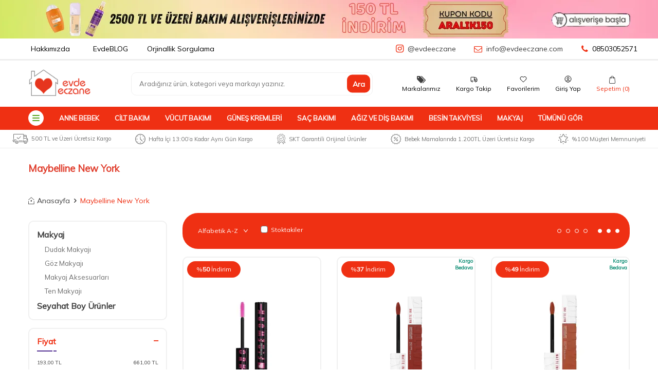

--- FILE ---
content_type: text/html; charset=UTF-8
request_url: https://www.evdeeczane.com/maybelline-new-york
body_size: 58596
content:
<!DOCTYPE html>
<html lang="tr-TR" >
<head>
<meta charset="utf-8" />
<title>Maybelline New York Ürünleri & Fiyatları | Evdeeczane</title>
<meta name="description" content="Uygun fiyatlı Maybelline New York ürünleri aynı gün kargo ve kapıda ödeme kolaylığıyla güvenli olarak Maybelline New York online alışveriş sitesi Evdeeczane.com'da." />
<meta name="copyright" content="T-Soft E-Ticaret Sistemleri" />
<script>window['PRODUCT_DATA'] = [];</script>
<meta name="robots" content="index,follow" /><link rel="canonical" href="https://www.evdeeczane.com/maybelline-new-york"/>
  <link rel="next" href="https://www.evdeeczane.com/maybelline-new-york?pg=2" />

            <meta property="og:image" content="https://www.evdeeczane.com/Data/img/brand/4/tr_img_1_14.png"/>
            <meta name="twitter:image" content="https://www.evdeeczane.com/Data/img/brand/4/tr_img_1_14.png" />
            <meta property="og:type" content="product.group" />
            <meta property="og:title" content="Maybelline New York Ürünleri & Fiyatları | Evdeeczane" />
            <meta property="og:description" content="Uygun fiyatlı Maybelline New York ürünleri aynı gün kargo ve kapıda ödeme kolaylığıyla güvenli olarak Maybelline New York online alışveriş sitesi Evdeeczane.com'da." />
            <meta property="og:url" content="https://www.evdeeczane.com/maybelline-new-york" />
            <meta property="og:site_name" content="https://www.evdeeczane.com/" />
            <meta name="twitter:card" content="summary" />
            <meta name="twitter:title" content="Maybelline New York Ürünleri & Fiyatları | Evdeeczane" />
            <meta name="twitter:description" content="Uygun fiyatlı Maybelline New York ürünleri aynı gün kargo ve kapıda ödeme kolaylığıyla güvenli olarak Maybelline New York online alışveriş sitesi Evdeeczane.com'da." /><script src="https://accounts.google.com/gsi/client" async defer></script>
<script>const GOOGLE_CLIENT_ID = "219315780938-imfu9027buq0vrn26q9b30dhcevjjsmt.apps.googleusercontent.com";</script>
            <script>
                const E_EXPORT_ACTIVE = 1;
                const CART_DROPDOWN_LIST = false;
                const ENDPOINT_PREFIX = 'Ly93aXRjZG4uZXZkZWVjemFuZS5jb20=';
                const ENDPOINT_ALLOWED_KEYS = null;
                const SETTINGS = {"KVKK_REQUIRED":1,"NEGATIVE_STOCK":"0","DYNAMIC_LOADING_SHOW_BUTTON":0,"IS_COMMENT_RATE_ACTIVE":1};
                try {
                    var PAGE_TYPE = 'brand';
                    var PAGE_ID = 31;
                    var ON_PAGE_READY = [];
                    var THEME_VERSION = 'v5';
                    var THEME_FOLDER = 'v5-petboutiq';
                    var MEMBER_INFO = {"ID":0,"CODE":"","FIRST_NAME":"","BIRTH_DATE":"","GENDER":"","LAST_NAME":"","MAIL":"","MAIL_HASH":"","PHONE":"","PHONE_HASH":"","PHONE_HASH_SHA":"","GROUP":0,"TRANSACTION_COUNT":0,"REPRESENTATIVE":"","KVKK":-1,"COUNTRY":"TR","E_COUNTRY":""};
                    var IS_VENDOR = 0;
                    var MOBILE_ACTIVE = false;
                    var CART_COUNT = '0';
                    var CART_TOTAL = '0,00';
                    var SESS_ID = '52004488f883dda373cd8ad77fa14685';
                    var LANGUAGE = 'tr';
                    var CURRENCY = 'TL';
                    var SEP_DEC = ',';
                    var SEP_THO = '.';
                    var DECIMAL_LENGTH = 2;  
                    var SERVICE_INFO = null;
                    var CART_CSRF_TOKEN = 'b7729824954c568c82fb37ff308853fb54417e83a16fa45818c54e0dfc7caa03';
                    var CSRF_TOKEN = 'oHyNgkNjbrP//FD9ydjfQNYYhXyliR+cyzKPOtSpgk8=';
                    
                }
                catch(err) { }
            </script>
            <link rel="preload" as="font" href="//witcdn.evdeeczane.com/theme/v5/css/fonts/tsoft-icon.woff2?v=1" type="font/woff2" crossorigin>
<link rel="preconnect" href="https://fonts.gstatic.com" crossorigin>
<link rel="preload" as="style" href="https://fonts.googleapis.com/css2?family=Mulish&display=swap">
<link rel="stylesheet" href="https://fonts.googleapis.com/css2?family=Mulish&display=swap" media="print" onload="this.media='all'">
<noscript>
<link rel="stylesheet" href="https://fonts.googleapis.com/css2?family=Mulish&display=swap">
</noscript>
<link type="text/css" rel="stylesheet" href="//witcdn.evdeeczane.com/srv/compressed/load/all/css/tr/31/0.css?v=1769161926&isTablet=0&isMobile=0&userType=Ziyaretci">
<link rel="shortcut icon" href="/Data/EditorFiles/evdeeczane.png">
<meta name="viewport" content="width=device-width, initial-scale=1">
<script>
if (navigator.userAgent.indexOf('iPhone') > -1 || PAGE_ID == 91) {
document.querySelector("[name=viewport]").setAttribute('content', 'width=device-width, initial-scale=1, maximum-scale=1');
}
</script>
<script src="//witcdn.evdeeczane.com/theme/v5/js/callbacks.js?v=1769161926"></script>
<script src="//witcdn.evdeeczane.com/js/tsoftapps/v5/header.js?v=1769161926"></script>
<script>
if(typeof window.FB_EVENT_ID == 'undefined'){
window.FB_EVENT_ID = "fb_" + new Date().getTime();
}
</script>
<!-- T-Soft Apps - v5 Google Datalayer - Tracking Code Head Start -->
<script>
var dataLayer = dataLayer || [];
(function(w,d,s,l,i){w[l]=w[l]||[];w[l].push({'gtm.start':
new Date().getTime(),event:'gtm.js'});var f=d.getElementsByTagName(s)[0],
j=d.createElement(s),dl=l!='dataLayer'?'&l='+l:'';j.async=true;j.src=
'https://www.googletagmanager.com/gtm.js?id='+i+dl;f.parentNode.insertBefore(j,f);
})(window,document,'script','dataLayer','GTM-T9RPRT7');
</script>
<!-- T-Soft Apps - v5 Google Datalayer - Tracking Code Head End --><!-- T-Soft Apps - V5 - Facebook Dönüşümler API - Tracking Code Head Start -->
<script>
if(typeof window.FB_EVENT_ID == 'undefined'){
window.FB_EVENT_ID = "fb_" + new Date().getTime();
}
</script>
<!-- T-Soft Apps - V5 - Facebook Dönüşümler API - Tracking Code Head End --><!-- Google Tag Manager -->
<script>(function(w,d,s,l,i){w[l]=w[l]||[];w[l].push({'gtm.start':
new Date().getTime(),event:'gtm.js'});var f=d.getElementsByTagName(s)[0],
j=d.createElement(s),dl=l!='dataLayer'?'&l='+l:'';j.async=true;j.src=
'https://www.googletagmanager.com/gtm.js?id='+i+dl;f.parentNode.insertBefore(j,f);
})(window,document,'script','dataLayer','GTM-T9RPRT7');</script>
<!-- End Google Tag Manager --><!-- BEGIN JIVOSITE CODE {literal} -->
<script type='text/javascript'>
(function(){ var widget_id = 'aHexSAdbfT';var d=document;var w=window;function l(){
var s = document.createElement('script'); s.type = 'text/javascript'; s.async = true; s.src = '//code.jivosite.com/script/widget/'+widget_id;
var ss = document.getElementsByTagName('script')[0];
ss.parentNode.insertBefore(s, ss);}if(d.readyState=='complete'){l();}else{if(w.attachEvent){w.attachEvent('onload',l);}else{w.addEventListener('load',l,false);}}})();
</script>
<script type="text/javascript">
if (MEMBER_INFO.ID > 0) {
var jivo_desc = "Üye Grubu " + MEMBER_INFO.GROUP + " | ";
switch (MEMBER_INFO.GROUP) {
case 0: jivo_desc += "Ziyaretçi"; break;
case -1: jivo_desc += "Bayi Adayı"; break;
case -2: jivo_desc += "E-Bülten"; break;
default: jivo_desc += "";
}
jivo_onLoadCallback = function ()
{
jivo_api.setContactInfo({
"name": MEMBER_INFO.FIRST_NAME + " " + MEMBER_INFO.LAST_NAME,
"email": MEMBER_INFO.MAIL,
"description": jivo_desc
});
};
}
</script>
<!-- {/literal} END JIVOSITE CODE -->
</head>
<body><!-- Google Tag Manager (noscript) -->
<noscript><iframe src="https://www.googletagmanager.com/ns.html?id=GTM-T9RPRT7"
height="0" width="0" style="display:none;visibility:hidden"></iframe></noscript>
<!-- End Google Tag Manager (noscript) -->
<input type="hidden" id="cookie-law" value="0"><div class="w-100 d-flex flex-wrap ">
<div class=" col-12 col-sm-12 col-md-12 col-lg-12 col-xl-12 col-xxl-12 column-326  "><div class="row">
<div id="relation|397" data-id="397" class="relArea col-12 v5-storage  folder-header tpl-user_default2 "><div class="row">
<script src="https://cdnjs.cloudflare.com/ajax/libs/jquery/3.7.1/jquery.min.js" ></script>
<header class="container-fluid position-relative">
<div class="row">
<div id="header-top" class="container-fluid bg-white" style="border-bottom-style: inset;">
<div class="row">
<div class="topBanner-U not-loaded-U">
</div>
<canvas id="myCanvas" style="display:none;"></canvas>
<div class="container">
<div class="row justify-content-between align-items-center">
<div class="col-4 d-none col-lg-1 d-flex align-items-center d-lg-flex header-cargo-free">
<span>
<a href="/hakkimizda" class="ft-U"> Hakkımızda</a>
</span>
</div>
<div class="col-4 d-none col-lg-1 d-flex align-items-center d-lg-flex header-cargo-free">
<span>
<a href="/blog" class="ft-U"> EvdeBLOG</a>
</span>
</div>
<div class="col-4 d-none col-lg-2 d-flex align-items-center d-lg-flex header-cargo-free"
style="padding-left:0px !important">
<span>
<a href="/orjinallik-sorgulamasi" class="ft-U"> Orjinallik Sorgulama</a>
</span>
</div>
<p class="col-4 col-lg-3 col-xl-4 d-none d-lg-flex align-items-center justify-content-flex-end"
style="padding-right: 15px; margin-bottom: 0px !important;">
<i class="ti-instagram text-primary" title="text-primary" style="margin-right:8px; font-size: large"></i>
<a target="_blank" href="https://www.instagram.com/evdeeczane/" class="ft-U">@evdeeczane</a>
</p>
<p class=" d-none d-lg-flex align-items-center justify-content-flex-end"
style="padding-right: 15px; margin-bottom: 0px !important;">
<i class="ti-mail-o text-primary" title="text-primary" style="margin-right:8px; font-size: initial"></i>
<a href="mailto:info@evdeeczane.com" class="ft-U">info@evdeeczane.com</a>
</p>
<a id="customer-support-btn-397" href="tel:08503052571"
class="d-none d-lg-flex align-items-center justify-content-flex-end ft-U" >
<i class="ti-phone text-primary" style="margin-right:8px; font-size: medium"></i>
08503052571
</a>
</div>
</div>
</div>
</div>
<div id="header-middle" class="w-100 mb-1">
<div id="header-sticky" class="w-100" data-toggle="sticky"
data-parent="#header-middle" data-class="header-sticky" data-scroll="180" data-direction="true" >
<div id="header-main" class="w-100 py-1 bg-white">
<div class="container">
<div class="row align-items-center justify-content-between">
<div class="col-3 d-flex align-items-center gap-1 d-lg-none">
<a href="#mobile-menu-397" data-toggle="drawer" class="header-mobile-menu-btn">
<i class="ti-menu text-black"></i>
</a>
<div class="col-auto d-none d-md-flex d-lg-none">
<a href="https://www.evdeeczane.com/" id="logo">
<p><img src="//evdeeczane.com/Data/EditorFiles/evdeeczane%20logo%20%281%29.png" alt="evdeeczane logo (1).png (3 KB)" width="298" height="139" /></p>
</a>
</div>
</div>
<div class="col-auto d-md-none d-lg-flex col-lg-2 d-flex">
<a href="https://www.evdeeczane.com/" id="logo">
<p><img src="//evdeeczane.com/Data/EditorFiles/evdeeczane%20logo%20%281%29.png" alt="evdeeczane logo (1).png (3 KB)" width="298" height="139" /></p>
</a>
</div>
<div id="header-search" class="col-12 col-lg-5 order-2 order-lg-0 mt-1 mt-lg-0">
<form action="/arama" method="get" autocomplete="off" id="search"
class="w-100 position-relative">
<input id="live-search" type="search" name="q" placeholder="Aradığınız ürün, kategori veya markayı yazınız."
class="form-control form-control-md"
data-search="live-search" v-model="searchVal"
data-licence="1">
<button type="submit"
class="btn btn-primary position-absolute text-center translate-middle-y top-50"
id="live-search-btn">Ara</button>
<div class="p-1 pb-0 bg-white border border-round search-form-list"
id="dynamic-search-397" v-if="searchVal.length > 0 && data != ''"
v-cloak>
<div class="row dynamic-search">
<div class="col-12 col-sm dynamic-search-item mb-1"
v-if="data.products.length > 0">
<div class="block-title border-bottom border-light">Ürünler
</div>
<ul>
<li v-for="P in data.products">
<a :href="'/' + P.url">
<span class="search-image" v-if="P.image"><img
:src="P.image" :alt="P.title"></span>
{{ P.title }}
</a>
</li>
</ul>
</div>
<div class="col-12 col-sm dynamic-search-item mb-1"
v-if="data.categories.length > 0">
<div class="block-title border-bottom border-light">
Kategoriler</div>
<ul>
<li v-for="C in data.categories">
<a :href="'/' + C.url">
<span class="search-image" v-if="C.image"><img
:src="C.image" :alt="C.title"></span>
{{ C.title }}
</a>
</li>
</ul>
</div>
<div class="col-12 col-sm dynamic-search-item mb-1"
v-if="data.brands.length > 0">
<div class="block-title border-bottom border-light">Markalar
</div>
<ul>
<li v-for="B in data.brands">
<a :href="'/' + B.url">
<span class="search-image" v-if="B.image"><img
:src="B.image" :alt="B.title"></span>
{{ B.title }}
</a>
</li>
</ul>
</div>
<div class="col-12 col-sm dynamic-search-item"
v-if="data.combines.length > 0">
<div class="block-title border-bottom border-light">Kombinler
</div>
<ul>
<li v-for="C in data.combines">
<a :href="'/' + C.url">
<span class="search-image" v-if="C.image"><img
:src="C.image" :alt="C.title"></span>
{{ C.title }}
</a>
</li>
</ul>
</div>
<div class="dynamic-search-item px-1 mb-1"
v-if="data.products.length < 1 && data.categories.length < 1 && data.brands.length < 1 && data.combines.length < 1">
Sonuç bulunamadı.
</div>
</div>
</div>
</form>
</div>
<div id="hm-links" class="col-3 col-md-9 col-lg-5">
<div class="row justify-content-flex-end align-items-flex-end">
<div class="col-auto d-none d-md-block">
<a href="/markayayinci-listesi" class="hm-link" id="header-favourite-btn">
<i class="ti-tags"></i>
<span class="d-none d-md-block">Markalarımız</span>
</a>
</div>
<div class="col-auto d-none d-md-block">
<a href="/siparis-takip" class="hm-link" id="header-favourite-btn">
<i class="ti-cargo-tracking"></i>
<span class="d-none d-md-block">Kargo Takip</span>
</a>
</div>
<div class="col-auto pl-0 pl-xl-1">
<a href="#header-member-panel-397" data-toggle="drawer" class="hm-link"
id="header-favourite-btn">
<i class="ti-heart-o"></i>
<span class="d-none d-md-block">Favorilerim</span>
</a>
</div>
<div class="col-auto pl-0 pl-xl-1">
<a href="#header-member-panel-397" data-toggle="drawer" class="hm-link"
id="header-account">
<i class="ti-user"></i>
<span class="d-none d-md-block">Giriş Yap</span>
</a>
</div>
<div class="col-auto position-relative pl-0 pl-xl-1">
<a href="#header-cart-panel-397" data-toggle="drawer" class="hm-link"
id="header-cart-btn">
<i class="ti-basket-cart text-primary" ><span
class="badge cart-soft-count d-md-none"style="top:13px">0</span></i>
<span class="d-none d-md-flex text-primary">Sepetim (<span
class="cart-soft-count">0</span>)</span>
</a>
</div>
</div>
</div>
</div>
</div>
</div>
<nav id="main-menu" class="container-fluid px-0 bg-primary position-relative ">
<div class="container ">
<ul class=" d-none d-lg-flex menu menu-397">
<li class="all-categories d-flex align-items-center justify-content-center">
<a href="javascript:void(0)" class="d-flex align-items-center w-100 pr-1">
<i class="ti-menu-all"></i>
</a>
<div class="sub-menu-all">
<div class="container">
<ul
class="menu-item d-flex flex-direction-column border bg-white pt-1 position-absolute">
<li class="border-bottom px-1">
<a href="https://www.evdeeczane.com/anne-bebek-urunleri" target="" title="Anne Bebek"
class="d-flex px-1 py-5px align-items-center text-black position-relative">
<picture
class="bg-white border border-circle bg-white d-flex justify-content-center align-items-center overflow-hidden">
<img src='//witcdn.evdeeczane.com/Data/img/category/1/tr_img_1_1141.webp' width="33" height="20" alt="Anne Bebek" >
</picture>
<span class="fw-semibold "> Anne Bebek</span>
<i
class="menu-arrow-right position-absolute right-0 mr-1 top-50 translate-middle"></i>
</a>
<ul class="border bg-white pt-2 ">
<li class="px-1">
<a href="https://www.evdeeczane.com/anne-bakim-urunleri" target=""
title="Anne Bakım Ürünleri"
class="d-flex px-1 align-items-center text-black position-relative fw-semibold">
<span>Anne Bakım Ürünleri</span>
<i
class="menu-arrow-right position-absolute right-0 mr-1 top-50 translate-middle"></i>
</a>
<ul class="border bg-white pt-2 px-1">
<li class="">
<a href="https://www.evdeeczane.com/gogus-pedleri-koruyucular" target=""
title="Göğüs Pedi & Göğüs Ucu Koruyucu"
class="d-flex px-1 align-items-center text-black position-relative">
<span>Göğüs Pedi & Göğüs Ucu Koruyucu</span>
</a>
</li>
<li class="">
<a href="https://www.evdeeczane.com/gogus-sut-pompalari" target=""
title="Göğüs Pompaları"
class="d-flex px-1 align-items-center text-black position-relative">
<span>Göğüs Pompaları</span>
</a>
</li>
<li class="">
<a href="https://www.evdeeczane.com/gogus-ucu-kremleri-balmlar" target=""
title="Göğüs Ucu Kremi & Balmı"
class="d-flex px-1 align-items-center text-black position-relative">
<span>Göğüs Ucu Kremi & Balmı</span>
</a>
</li>
<li class="">
<a href="https://www.evdeeczane.com/anne-sutu-saklama-urunleri" target=""
title="Anne Sütü Saklama Ürünleri"
class="d-flex px-1 align-items-center text-black position-relative">
<span>Anne Sütü Saklama Ürünleri</span>
</a>
</li>
<li class="">
<a href="https://www.evdeeczane.com/emziren-anne-icecekleri" target=""
title="Emziren Anne İçeceği & Damla"
class="d-flex px-1 align-items-center text-black position-relative">
<span>Emziren Anne İçeceği & Damla</span>
</a>
</li>
<li class="">
<a href="https://www.evdeeczane.com/catlak-onleyici-krem-jel" target=""
title="Çatlak Önleyici Krem & Jel"
class="d-flex px-1 align-items-center text-black position-relative">
<span>Çatlak Önleyici Krem & Jel</span>
</a>
</li>
</ul>
</li>
<li class="px-1">
<a href="https://www.evdeeczane.com/bebek-bakim-urunleri" target=""
title="Bebek Bakım Ürünleri"
class="d-flex px-1 align-items-center text-black position-relative fw-semibold">
<span>Bebek Bakım Ürünleri</span>
<i
class="menu-arrow-right position-absolute right-0 mr-1 top-50 translate-middle"></i>
</a>
<ul class="border bg-white pt-2 px-1">
<li class="">
<a href="https://www.evdeeczane.com/bebek-gunes-kremi-koruyucular" target=""
title="Bebek Güneş Kremi & Koruyucu"
class="d-flex px-1 align-items-center text-black position-relative">
<span>Bebek Güneş Kremi & Koruyucu</span>
</a>
</li>
<li class="">
<a href="https://www.evdeeczane.com/bebek-mamalari" target=""
title="Bebek Maması"
class="d-flex px-1 align-items-center text-black position-relative">
<span>Bebek Maması</span>
</a>
</li>
<li class="">
<a href="https://www.evdeeczane.com/bebek-pisik-kremleri" target=""
title="Bebek Pişik Kremi"
class="d-flex px-1 align-items-center text-black position-relative">
<span>Bebek Pişik Kremi</span>
</a>
</li>
<li class="">
<a href="https://www.evdeeczane.com/termometre-1471" target=""
title="Termometre"
class="d-flex px-1 align-items-center text-black position-relative">
<span>Termometre</span>
</a>
</li>
<li class="">
<a href="https://www.evdeeczane.com/bebek-kulak-temizleme-cubugu" target=""
title="Bebek Kulak Temizleme Çubuğu"
class="d-flex px-1 align-items-center text-black position-relative">
<span>Bebek Kulak Temizleme Çubuğu</span>
</a>
</li>
<li class="">
<a href="https://www.evdeeczane.com/bebek-beslenme-aksesuarlari" target=""
title="Bebek Beslenme Aksesuarları"
class="d-flex px-1 align-items-center text-black position-relative">
<span>Bebek Beslenme Aksesuarları</span>
</a>
</li>
<li class="">
<a href="https://www.evdeeczane.com/bebek-bezleri-islak-mendiller" target=""
title="Bebek Bezi & Islak Mendil"
class="d-flex px-1 align-items-center text-black position-relative">
<span>Bebek Bezi & Islak Mendil</span>
</a>
</li>
<li class="">
<a href="https://www.evdeeczane.com/bebek-burun-aspiratorleri" target=""
title="Bebek Burun Sprey, Damla ve Aspiratörü"
class="d-flex px-1 align-items-center text-black position-relative">
<span>Bebek Burun Sprey, Damla ve Aspiratörü</span>
</a>
</li>
<li class="">
<a href="https://www.evdeeczane.com/bebekler-icin-damla-suruplar" target=""
title="Bebekler İçin Damla & Şurup"
class="d-flex px-1 align-items-center text-black position-relative">
<span>Bebekler İçin Damla & Şurup</span>
</a>
</li>
<li class="">
<a href="https://www.evdeeczane.com/bebek-kolonyalar" target=""
title="Bebek Kolonya & Parfüm"
class="d-flex px-1 align-items-center text-black position-relative">
<span>Bebek Kolonya & Parfüm</span>
</a>
</li>
<li class="">
<a href="https://www.evdeeczane.com/bebek-krem-losyonlari" target=""
title="Bebek Krem & Losyonları"
class="d-flex px-1 align-items-center text-black position-relative">
<span>Bebek Krem & Losyonları</span>
</a>
</li>
<li class="">
<a href="https://www.evdeeczane.com/bebek-tirnak-makaslari" target=""
title="Bebek Tırnak Makası"
class="d-flex px-1 align-items-center text-black position-relative">
<span>Bebek Tırnak Makası</span>
</a>
</li>
<li class="">
<a href="https://www.evdeeczane.com/bebek-yaglari" target=""
title="Bebek Yağları"
class="d-flex px-1 align-items-center text-black position-relative">
<span>Bebek Yağları</span>
</a>
</li>
<li class="">
<a href="https://www.evdeeczane.com/bebek-sampuanlari-dus-jelleri" target=""
title="Bebek Şampuan & Duş Jeli"
class="d-flex px-1 align-items-center text-black position-relative">
<span>Bebek Şampuan & Duş Jeli</span>
</a>
</li>
<li class="">
<a href="https://www.evdeeczane.com/biberonlar-emzikler" target=""
title="Biberon & Emzik"
class="d-flex px-1 align-items-center text-black position-relative">
<span>Biberon & Emzik</span>
</a>
</li>
<li class="">
<a href="https://www.evdeeczane.com/bebek-dislik-cingiraklari" target=""
title="Dişlik & Çıngırak"
class="d-flex px-1 align-items-center text-black position-relative">
<span>Dişlik & Çıngırak</span>
</a>
</li>
<li class="">
<a href="https://www.evdeeczane.com/bebek-camasir-deterjanlari" target=""
title="Bebek Çamaşır Deterjanları"
class="d-flex px-1 align-items-center text-black position-relative">
<span>Bebek Çamaşır Deterjanları</span>
</a>
</li>
</ul>
</li>
</ul>
</li>
<li class="border-bottom px-1">
<a href="https://www.evdeeczane.com/cilt-bakim-urunleri" target="" title="Cilt Bakım"
class="d-flex px-1 py-5px align-items-center text-black position-relative">
<picture
class="bg-white border border-circle bg-white d-flex justify-content-center align-items-center overflow-hidden">
<img src='//witcdn.evdeeczane.com/Data/img/category/4/tr_img_1_1144.webp' width="33" height="20" alt="Cilt Bakım" >
</picture>
<span class="fw-semibold "> Cilt Bakım</span>
<i
class="menu-arrow-right position-absolute right-0 mr-1 top-50 translate-middle"></i>
</a>
<ul class="border bg-white pt-2 ">
<li class="px-1">
<a href="https://www.evdeeczane.com/bakim-ihtiyacina-gore-cilt-bakim-urunleri" target=""
title="Bakım İhtiyacına Göre"
class="d-flex px-1 align-items-center text-black position-relative fw-semibold">
<span>Bakım İhtiyacına Göre</span>
<i
class="menu-arrow-right position-absolute right-0 mr-1 top-50 translate-middle"></i>
</a>
<ul class="border bg-white pt-2 px-1">
<li class="">
<a href="https://www.evdeeczane.com/akne-sivilce-karsiti-bakim-urunleri" target=""
title="Akne ve Sivilce Karşıtı"
class="d-flex px-1 align-items-center text-black position-relative">
<span>Akne ve Sivilce Karşıtı</span>
</a>
</li>
<li class="">
<a href="https://www.evdeeczane.com/leke-karsiti-cilt-bakim-urunleri" target=""
title="Leke Karşıtı Cilt Bakım"
class="d-flex px-1 align-items-center text-black position-relative">
<span>Leke Karşıtı Cilt Bakım</span>
</a>
</li>
<li class="">
<a href="https://www.evdeeczane.com/nemlendirici-onarici-bakim-urunleri" target=""
title="Nemlendirme ve Onarma"
class="d-flex px-1 align-items-center text-black position-relative">
<span>Nemlendirme ve Onarma</span>
</a>
</li>
<li class="">
<a href="https://www.evdeeczane.com/siyah-nokta-gozenek-karsiti-urunler" target=""
title="Siyah Nokta ve Gözenek Karşıtı"
class="d-flex px-1 align-items-center text-black position-relative">
<span>Siyah Nokta ve Gözenek Karşıtı</span>
</a>
</li>
<li class="">
<a href="https://www.evdeeczane.com/yatistirici-cilt-bakim-urunleri" target=""
title="Yatıştırma"
class="d-flex px-1 align-items-center text-black position-relative">
<span>Yatıştırma</span>
</a>
</li>
<li class="">
<a href="https://www.evdeeczane.com/yaslanma-karsiti-cilt-bakim-urunleri" target=""
title="Yaşlanma Karşıtı"
class="d-flex px-1 align-items-center text-black position-relative">
<span>Yaşlanma Karşıtı</span>
</a>
</li>
<li class="">
<a href="https://www.evdeeczane.com/matlastirici-cilt-bakim-urunleri" target=""
title="Matlaştırma"
class="d-flex px-1 align-items-center text-black position-relative">
<span>Matlaştırma</span>
</a>
</li>
</ul>
</li>
<li class="px-1">
<a href="https://www.evdeeczane.com/cilt-bakim-aksesuarlari" target=""
title="Cilt Bakım Aksesuarları"
class="d-flex px-1 align-items-center text-black position-relative fw-semibold">
<span>Cilt Bakım Aksesuarları</span>
<i
class="menu-arrow-right position-absolute right-0 mr-1 top-50 translate-middle"></i>
</a>
<ul class="border bg-white pt-2 px-1">
<li class="">
<a href="https://www.evdeeczane.com/yuz-masaj-aletleri" target=""
title="Yüz Masaj Aleti"
class="d-flex px-1 align-items-center text-black position-relative">
<span>Yüz Masaj Aleti</span>
</a>
</li>
<li class="">
<a href="https://www.evdeeczane.com/yuz-temizleme-urunleri" target=""
title="Yüz Temizleme Ürünleri"
class="d-flex px-1 align-items-center text-black position-relative">
<span>Yüz Temizleme Ürünleri</span>
</a>
</li>
</ul>
</li>
<li class="px-1">
<a href="https://www.evdeeczane.com/cilt-tipine-gore-bakim-urunleri" target=""
title="Cilt Tipine Göre"
class="d-flex px-1 align-items-center text-black position-relative fw-semibold">
<span>Cilt Tipine Göre</span>
<i
class="menu-arrow-right position-absolute right-0 mr-1 top-50 translate-middle"></i>
</a>
<ul class="border bg-white pt-2 px-1">
<li class="">
<a href="https://www.evdeeczane.com/hassas-ciltler-icin-gunes-koruyucular" target=""
title="Hassas Ciltler"
class="d-flex px-1 align-items-center text-black position-relative">
<span>Hassas Ciltler</span>
</a>
</li>
<li class="">
<a href="https://www.evdeeczane.com/karma-yagli-ciltler-icin-bakim-urunleri" target=""
title="Karma ve Yağlı Ciltler"
class="d-flex px-1 align-items-center text-black position-relative">
<span>Karma ve Yağlı Ciltler</span>
</a>
</li>
<li class="">
<a href="https://www.evdeeczane.com/kuru-normal-ciltler-icin-bakim-urunleri" target=""
title="Kuru ve Normal Ciltler"
class="d-flex px-1 align-items-center text-black position-relative">
<span>Kuru ve Normal Ciltler</span>
</a>
</li>
<li class="">
<a href="https://www.evdeeczane.com/lekeli-ciltler-icin-gunes-koruyucular" target=""
title="Lekeli Ciltler"
class="d-flex px-1 align-items-center text-black position-relative">
<span>Lekeli Ciltler</span>
</a>
</li>
<li class="">
<a href="https://www.evdeeczane.com/olgun-ciltler-icin-gunes-koruyucular" target=""
title="Olgun Ciltler"
class="d-flex px-1 align-items-center text-black position-relative">
<span>Olgun Ciltler</span>
</a>
</li>
<li class="">
<a href="https://www.evdeeczane.com/tum-ciltler-icin-cilt-bakim-urunleri" target=""
title="Tüm Ciltler"
class="d-flex px-1 align-items-center text-black position-relative">
<span>Tüm Ciltler</span>
</a>
</li>
</ul>
</li>
<li class="px-1">
<a href="https://www.evdeeczane.com/urun-tipine-gore-cilt-bakim-urunleri" target=""
title="Ürün Tipine Göre"
class="d-flex px-1 align-items-center text-black position-relative fw-semibold">
<span>Ürün Tipine Göre</span>
<i
class="menu-arrow-right position-absolute right-0 mr-1 top-50 translate-middle"></i>
</a>
<ul class="border bg-white pt-2 px-1">
<li class="">
<a href="https://www.evdeeczane.com/aromaterapi-yaglari" target=""
title="Aromaterapi Yağı"
class="d-flex px-1 align-items-center text-black position-relative">
<span>Aromaterapi Yağı</span>
</a>
</li>
<li class="">
<a href="https://www.evdeeczane.com/cilt-bakim-yaglari" target=""
title="Cilt Bakım Yağı"
class="d-flex px-1 align-items-center text-black position-relative">
<span>Cilt Bakım Yağı</span>
</a>
</li>
<li class="">
<a href="https://www.evdeeczane.com/cilt-bakim-serumlari" target=""
title="Cilt Serumu"
class="d-flex px-1 align-items-center text-black position-relative">
<span>Cilt Serumu</span>
</a>
</li>
<li class="">
<a href="https://www.evdeeczane.com/cilt-yuz-temizleyiciler" target=""
title="Cilt ve Yüz Temizleyici"
class="d-flex px-1 align-items-center text-black position-relative">
<span>Cilt ve Yüz Temizleyici</span>
</a>
</li>
<li class="">
<a href="https://www.evdeeczane.com/dermokozmetik-makyaj-urunleri" target=""
title="Dermokozmetik Makyaj Ürünleri"
class="d-flex px-1 align-items-center text-black position-relative">
<span>Dermokozmetik Makyaj Ürünleri</span>
</a>
</li>
<li class="">
<a href="https://www.evdeeczane.com/dudak-bakimi" target=""
title="Dudak Bakımı"
class="d-flex px-1 align-items-center text-black position-relative">
<span>Dudak Bakımı</span>
</a>
</li>
<li class="">
<a href="https://www.evdeeczane.com/goz-kremleri-serumlari" target=""
title="Göz Kremi ve Serumu"
class="d-flex px-1 align-items-center text-black position-relative">
<span>Göz Kremi ve Serumu</span>
</a>
</li>
<li class="">
<a href="https://www.evdeeczane.com/kas-kirpik-bakim-serumlari" target=""
title="Kaş ve Kirpik Bakım Serumu"
class="d-flex px-1 align-items-center text-black position-relative">
<span>Kaş ve Kirpik Bakım Serumu</span>
</a>
</li>
<li class="">
<a href="https://www.evdeeczane.com/yuz-bakim-maskeleri" target=""
title="Yüz Maskeleri"
class="d-flex px-1 align-items-center text-black position-relative">
<span>Yüz Maskeleri</span>
</a>
</li>
<li class="">
<a href="https://www.evdeeczane.com/nemlendirici-kremler" target=""
title="Nemlendirici Krem"
class="d-flex px-1 align-items-center text-black position-relative">
<span>Nemlendirici Krem</span>
</a>
</li>
<li class="">
<a href="https://www.evdeeczane.com/peelingler-cilt-soyucular" target=""
title="Peeling ve Soyucu"
class="d-flex px-1 align-items-center text-black position-relative">
<span>Peeling ve Soyucu</span>
</a>
</li>
<li class="">
<a href="https://www.evdeeczane.com/nemlendirici-yatistirici-termal-sular" target=""
title="Termal Su"
class="d-flex px-1 align-items-center text-black position-relative">
<span>Termal Su</span>
</a>
</li>
<li class="">
<a href="https://www.evdeeczane.com/cilt-tonikleri-losyonlar" target=""
title="Tonik ve Losyon"
class="d-flex px-1 align-items-center text-black position-relative">
<span>Tonik ve Losyon</span>
</a>
</li>
</ul>
</li>
</ul>
</li>
<li class="border-bottom px-1">
<a href="https://www.evdeeczane.com/vucut-bakim-urunleri" target="" title="Vücut Bakımı"
class="d-flex px-1 py-5px align-items-center text-black position-relative">
<picture
class="bg-white border border-circle bg-white d-flex justify-content-center align-items-center overflow-hidden">
<img src='//witcdn.evdeeczane.com/Data/img/category/9/tr_img_1_1149.webp' width="33" height="20" alt="Vücut Bakımı" >
</picture>
<span class="fw-semibold "> Vücut Bakımı</span>
<i
class="menu-arrow-right position-absolute right-0 mr-1 top-50 translate-middle"></i>
</a>
<ul class="border bg-white pt-2 ">
<li class="px-1">
<a href="https://www.evdeeczane.com/banyo-lifleri-kese-bezleri" target=""
title="Banyo ve Duş Ürünleri"
class="d-flex px-1 align-items-center text-black position-relative fw-semibold">
<span>Banyo ve Duş Ürünleri</span>
<i
class="menu-arrow-right position-absolute right-0 mr-1 top-50 translate-middle"></i>
</a>
<ul class="border bg-white pt-2 px-1">
<li class="">
<a href="https://www.evdeeczane.com/dus-jelleri" target=""
title="Duş Jeli"
class="d-flex px-1 align-items-center text-black position-relative">
<span>Duş Jeli</span>
</a>
</li>
<li class="">
<a href="https://www.evdeeczane.com/dus-yaglari" target=""
title="Duş Yağı"
class="d-flex px-1 align-items-center text-black position-relative">
<span>Duş Yağı</span>
</a>
</li>
<li class="">
<a href="https://www.evdeeczane.com/sabunlar" target=""
title="Sabun"
class="d-flex px-1 align-items-center text-black position-relative">
<span>Sabun</span>
</a>
</li>
<li class="">
<a href="https://www.evdeeczane.com/vucut-fircalari" target=""
title="Vücut Fırçası"
class="d-flex px-1 align-items-center text-black position-relative">
<span>Vücut Fırçası</span>
</a>
</li>
<li class="">
<a href="https://www.evdeeczane.com/vucut-peelingleri" target=""
title="Vücut Peelingi"
class="d-flex px-1 align-items-center text-black position-relative">
<span>Vücut Peelingi</span>
</a>
</li>
<li class="">
<a href="https://www.evdeeczane.com/banyo-dus-urunleri" target=""
title="Vücut Temizleme Aksesuarları"
class="d-flex px-1 align-items-center text-black position-relative">
<span>Vücut Temizleme Aksesuarları</span>
</a>
</li>
</ul>
</li>
<li class="px-1">
<a href="https://www.evdeeczane.com/el-ayak-bakim-urunleri" target=""
title="El ve Ayak Bakım Ürünleri"
class="d-flex px-1 align-items-center text-black position-relative fw-semibold">
<span>El ve Ayak Bakım Ürünleri</span>
<i
class="menu-arrow-right position-absolute right-0 mr-1 top-50 translate-middle"></i>
</a>
<ul class="border bg-white pt-2 px-1">
<li class="">
<a href="https://www.evdeeczane.com/ayak-maskesi" target=""
title="Ayak Maskesi"
class="d-flex px-1 align-items-center text-black position-relative">
<span>Ayak Maskesi</span>
</a>
</li>
<li class="">
<a href="https://www.evdeeczane.com/ayak-bakim-kremleri" target=""
title="Ayak Bakım Kremi"
class="d-flex px-1 align-items-center text-black position-relative">
<span>Ayak Bakım Kremi</span>
</a>
</li>
<li class="">
<a href="https://www.evdeeczane.com/el-bakim-kremleri" target=""
title="El Bakım Kremi"
class="d-flex px-1 align-items-center text-black position-relative">
<span>El Bakım Kremi</span>
</a>
</li>
<li class="">
<a href="https://www.evdeeczane.com/manikur-pedikur-urunleri" target=""
title="Manikür& Pedikür Ürünleri"
class="d-flex px-1 align-items-center text-black position-relative">
<span>Manikür& Pedikür Ürünleri</span>
</a>
</li>
<li class="">
<a href="https://www.evdeeczane.com/sivi-sabun" target=""
title="Sıvı Sabun"
class="d-flex px-1 align-items-center text-black position-relative">
<span>Sıvı Sabun</span>
</a>
</li>
<li class="">
<a href="https://www.evdeeczane.com/tirnak-bakim-kremleri-yaglari" target=""
title="Tırnak Bakım Ürünleri"
class="d-flex px-1 align-items-center text-black position-relative">
<span>Tırnak Bakım Ürünleri</span>
</a>
</li>
</ul>
</li>
<li class="px-1">
<a href="https://www.evdeeczane.com/epilasyon-urunleri" target=""
title="Epilasyon Ürünleri"
class="d-flex px-1 align-items-center text-black position-relative fw-semibold">
<span>Epilasyon Ürünleri</span>
<i
class="menu-arrow-right position-absolute right-0 mr-1 top-50 translate-middle"></i>
</a>
<ul class="border bg-white pt-2 px-1">
<li class="">
<a href="https://www.evdeeczane.com/sir-agda" target=""
title="Ağda"
class="d-flex px-1 align-items-center text-black position-relative">
<span>Ağda</span>
</a>
</li>
<li class="">
<a href="https://www.evdeeczane.com/tiras-bicaklari" target=""
title="Tıraş Bıçağı"
class="d-flex px-1 align-items-center text-black position-relative">
<span>Tıraş Bıçağı</span>
</a>
</li>
<li class="">
<a href="https://www.evdeeczane.com/tiras-jelleri" target=""
title="Tıraş Jeli"
class="d-flex px-1 align-items-center text-black position-relative">
<span>Tıraş Jeli</span>
</a>
</li>
<li class="">
<a href="https://www.evdeeczane.com/tuy-alma-aletleri" target=""
title="Tüy Alma Aletleri"
class="d-flex px-1 align-items-center text-black position-relative">
<span>Tüy Alma Aletleri</span>
</a>
</li>
<li class="">
<a href="https://www.evdeeczane.com/tuy-azaltici-kremler" target=""
title="Tüy Azaltıcı Krem"
class="d-flex px-1 align-items-center text-black position-relative">
<span>Tüy Azaltıcı Krem</span>
</a>
</li>
<li class="">
<a href="https://www.evdeeczane.com/tuy-dokucu-krem-sprey" target=""
title="Tüy Dökücüler"
class="d-flex px-1 align-items-center text-black position-relative">
<span>Tüy Dökücüler</span>
</a>
</li>
<li class="">
<a href="https://www.evdeeczane.com/tuy-sarartici-kremler" target=""
title="Tüy Sarartıcı Krem"
class="d-flex px-1 align-items-center text-black position-relative">
<span>Tüy Sarartıcı Krem</span>
</a>
</li>
</ul>
</li>
<li class="px-1">
<a href="https://www.evdeeczane.com/kadin-hijyen-urunleri" target=""
title="Kadın Hijyen Ürünleri"
class="d-flex px-1 align-items-center text-black position-relative fw-semibold">
<span>Kadın Hijyen Ürünleri</span>
<i
class="menu-arrow-right position-absolute right-0 mr-1 top-50 translate-middle"></i>
</a>
<ul class="border bg-white pt-2 px-1">
<li class="">
<a href="https://www.evdeeczane.com/genital-bolge-temizlik-urunleri" target=""
title="Genital Bölge Temizlik Ürünleri"
class="d-flex px-1 align-items-center text-black position-relative">
<span>Genital Bölge Temizlik Ürünleri</span>
</a>
</li>
<li class="">
<a href="https://www.evdeeczane.com/hijyenik-pedler" target=""
title="Hijyenik Ped"
class="d-flex px-1 align-items-center text-black position-relative">
<span>Hijyenik Ped</span>
</a>
</li>
</ul>
</li>
<li class="px-1">
<a href="https://www.evdeeczane.com/parfumler-deodorantlar" target=""
title="Parfüm & Deodorant"
class="d-flex px-1 align-items-center text-black position-relative fw-semibold">
<span>Parfüm & Deodorant</span>
<i
class="menu-arrow-right position-absolute right-0 mr-1 top-50 translate-middle"></i>
</a>
<ul class="border bg-white pt-2 px-1">
<li class="">
<a href="https://www.evdeeczane.com/deodorantlar" target=""
title="Deodorant"
class="d-flex px-1 align-items-center text-black position-relative">
<span>Deodorant</span>
</a>
</li>
<li class="">
<a href="https://www.evdeeczane.com/parfumler" target=""
title="Parfüm"
class="d-flex px-1 align-items-center text-black position-relative">
<span>Parfüm</span>
</a>
</li>
<li class="">
<a href="https://www.evdeeczane.com/parfum-setleri" target=""
title="Parfüm Seti"
class="d-flex px-1 align-items-center text-black position-relative">
<span>Parfüm Seti</span>
</a>
</li>
<li class="">
<a href="https://www.evdeeczane.com/vucut-spreyleri" target=""
title="Vücut Spreyi"
class="d-flex px-1 align-items-center text-black position-relative">
<span>Vücut Spreyi</span>
</a>
</li>
</ul>
</li>
<li class="px-1">
<a href="https://www.evdeeczane.com/saglik-urunleri" target=""
title="Sağlık Ürünleri"
class="d-flex px-1 align-items-center text-black position-relative fw-semibold">
<span>Sağlık Ürünleri</span>
<i
class="menu-arrow-right position-absolute right-0 mr-1 top-50 translate-middle"></i>
</a>
<ul class="border bg-white pt-2 px-1">
<li class="">
<a href="https://www.evdeeczane.com/lens-solusyonlari" target=""
title="Lens Solüsyonu"
class="d-flex px-1 align-items-center text-black position-relative">
<span>Lens Solüsyonu</span>
</a>
</li>
<li class="">
<a href="https://www.evdeeczane.com/burun-spreyleri-damlalari" target=""
title="Burun Spreyi ve Damlası"
class="d-flex px-1 align-items-center text-black position-relative">
<span>Burun Spreyi ve Damlası</span>
</a>
</li>
<li class="">
<a href="https://www.evdeeczane.com/medikal-yuz-maskesleri" target=""
title="Medikal Maskeler"
class="d-flex px-1 align-items-center text-black position-relative">
<span>Medikal Maskeler</span>
</a>
</li>
<li class="">
<a href="https://www.evdeeczane.com/sicak-su-torbalari" target=""
title="Sıcak Su Torbası"
class="d-flex px-1 align-items-center text-black position-relative">
<span>Sıcak Su Torbası</span>
</a>
</li>
<li class="">
<a href="https://www.evdeeczane.com/tansiyon-aletleri" target=""
title="Tansiyon Aleti"
class="d-flex px-1 align-items-center text-black position-relative">
<span>Tansiyon Aleti</span>
</a>
</li>
</ul>
</li>
<li class="px-1">
<a href="https://www.evdeeczane.com/vucut-nemlendirici-yenileyici-urunler" target=""
title="Vücut Nemlendiriciler"
class="d-flex px-1 align-items-center text-black position-relative fw-semibold">
<span>Vücut Nemlendiriciler</span>
<i
class="menu-arrow-right position-absolute right-0 mr-1 top-50 translate-middle"></i>
</a>
<ul class="border bg-white pt-2 px-1">
<li class="">
<a href="https://www.evdeeczane.com/vucut-bakim-yaglari" target=""
title="Vücut Bakım Yağı"
class="d-flex px-1 align-items-center text-black position-relative">
<span>Vücut Bakım Yağı</span>
</a>
</li>
<li class="">
<a href="https://www.evdeeczane.com/vucut-balmlari" target=""
title="Vücut Balmı"
class="d-flex px-1 align-items-center text-black position-relative">
<span>Vücut Balmı</span>
</a>
</li>
<li class="">
<a href="https://www.evdeeczane.com/vucut-kremleri" target=""
title="Vücut Kremi"
class="d-flex px-1 align-items-center text-black position-relative">
<span>Vücut Kremi</span>
</a>
</li>
<li class="">
<a href="https://www.evdeeczane.com/vucut-losyonlari" target=""
title="Vücut Losyonu"
class="d-flex px-1 align-items-center text-black position-relative">
<span>Vücut Losyonu</span>
</a>
</li>
</ul>
</li>
<li class="px-1">
<a href="https://www.evdeeczane.com/ihtiyaca-gore-vucut-bakim-urunleri" target=""
title="İhtiyaca Göre"
class="d-flex px-1 align-items-center text-black position-relative fw-semibold">
<span>İhtiyaca Göre</span>
<i
class="menu-arrow-right position-absolute right-0 mr-1 top-50 translate-middle"></i>
</a>
<ul class="border bg-white pt-2 px-1">
<li class="">
<a href="https://www.evdeeczane.com/vucut-inceltici-sikilastirici-kremler" target=""
title="Sıkılaştırıcı ve Şeklliendirici Bakım"
class="d-flex px-1 align-items-center text-black position-relative">
<span>Sıkılaştırıcı ve Şeklliendirici Bakım</span>
</a>
</li>
<li class="">
<a href="https://www.evdeeczane.com/selulit-bakim-urunleri" target=""
title="Selülit Bakım"
class="d-flex px-1 align-items-center text-black position-relative">
<span>Selülit Bakım</span>
</a>
</li>
<li class="">
<a href="https://www.evdeeczane.com/catlak-bakim-urunleri" target=""
title="Çatlak Bakımı"
class="d-flex px-1 align-items-center text-black position-relative">
<span>Çatlak Bakımı</span>
</a>
</li>
</ul>
</li>
</ul>
</li>
<li class="border-bottom px-1">
<a href="https://www.evdeeczane.com/gunes-bakim-urunleri" target="" title="Güneş Kremleri"
class="d-flex px-1 py-5px align-items-center text-black position-relative">
<picture
class="bg-white border border-circle bg-white d-flex justify-content-center align-items-center overflow-hidden">
<img src='//witcdn.evdeeczane.com/Data/img/category/5/tr_img_1_1145.webp' width="33" height="20" alt="Güneş Kremleri" >
</picture>
<span class="fw-semibold "> Güneş Kremleri</span>
<i
class="menu-arrow-right position-absolute right-0 mr-1 top-50 translate-middle"></i>
</a>
<ul class="border bg-white pt-2 ">
<li class="px-1">
<a href="https://www.evdeeczane.com/cilt-bronzlastirici-urunler" target=""
title="Bronzlaştırıcılar"
class="d-flex px-1 align-items-center text-black position-relative fw-semibold">
<span>Bronzlaştırıcılar</span>
<i
class="menu-arrow-right position-absolute right-0 mr-1 top-50 translate-middle"></i>
</a>
<ul class="border bg-white pt-2 px-1">
<li class="">
<a href="https://www.evdeeczane.com/bronzlastirici-kremler" target=""
title="Bronzlaştırıcı Krem"
class="d-flex px-1 align-items-center text-black position-relative">
<span>Bronzlaştırıcı Krem</span>
</a>
</li>
<li class="">
<a href="https://www.evdeeczane.com/bronzlastirici-losyonlar" target=""
title="Bronzlaştırıcı Losyon"
class="d-flex px-1 align-items-center text-black position-relative">
<span>Bronzlaştırıcı Losyon</span>
</a>
</li>
<li class="">
<a href="https://www.evdeeczane.com/bronzlastirici-spreyler" target=""
title="Bronzlaştırıcı Sprey"
class="d-flex px-1 align-items-center text-black position-relative">
<span>Bronzlaştırıcı Sprey</span>
</a>
</li>
<li class="">
<a href="https://www.evdeeczane.com/bronzlastirici-yaglar" target=""
title="Bronzlaştırıcı Yağ"
class="d-flex px-1 align-items-center text-black position-relative">
<span>Bronzlaştırıcı Yağ</span>
</a>
</li>
<li class="">
<a href="https://www.evdeeczane.com/renkli-gunessiz-bronzlastiricilar" target=""
title="Renkli Bronzlaştırıcı"
class="d-flex px-1 align-items-center text-black position-relative">
<span>Renkli Bronzlaştırıcı</span>
</a>
</li>
</ul>
</li>
<li class="px-1">
<a href="https://www.evdeeczane.com/gunes-koruyucular" target=""
title="Güneş Koruyucular"
class="d-flex px-1 align-items-center text-black position-relative fw-semibold">
<span>Güneş Koruyucular</span>
<i
class="menu-arrow-right position-absolute right-0 mr-1 top-50 translate-middle"></i>
</a>
<ul class="border bg-white pt-2 px-1">
<li class="">
<a href="https://www.evdeeczane.com/bebek-cocuk-icin-gunes-koruyucular" target=""
title="Bebek ve Çocuk İçin Güneş Koruyucu"
class="d-flex px-1 align-items-center text-black position-relative">
<span>Bebek ve Çocuk İçin Güneş Koruyucu</span>
</a>
</li>
<li class="">
<a href="https://www.evdeeczane.com/vucut-icin-gunes-koruyucular" target=""
title="Vücut İçin Güneş Koruyucu"
class="d-flex px-1 align-items-center text-black position-relative">
<span>Vücut İçin Güneş Koruyucu</span>
</a>
</li>
<li class="">
<a href="https://www.evdeeczane.com/yuz-icin-gunes-koruyucular" target=""
title="Yüz İçin Güneş Koruyucu"
class="d-flex px-1 align-items-center text-black position-relative">
<span>Yüz İçin Güneş Koruyucu</span>
</a>
</li>
<li class="">
<a href="https://www.evdeeczane.com/compact-gunes-koruyucular" target=""
title="Compact Güneş Koruyucu"
class="d-flex px-1 align-items-center text-black position-relative">
<span>Compact Güneş Koruyucu</span>
</a>
</li>
<li class="">
<a href="https://www.evdeeczane.com/mineral-gunes-koruyucular" target=""
title="Mineral Güneş Koruyucu"
class="d-flex px-1 align-items-center text-black position-relative">
<span>Mineral Güneş Koruyucu</span>
</a>
</li>
<li class="">
<a href="https://www.evdeeczane.com/renkli-gunes-koruyucular" target=""
title="Renkli Güneş Koruyucu"
class="d-flex px-1 align-items-center text-black position-relative">
<span>Renkli Güneş Koruyucu</span>
</a>
</li>
</ul>
</li>
<li class="px-1">
<a href="https://www.evdeeczane.com/cilt-tipine-gore-gunes-koruyucular" target=""
title="Cilt Tipine Göre"
class="d-flex px-1 align-items-center text-black position-relative fw-semibold">
<span>Cilt Tipine Göre</span>
<i
class="menu-arrow-right position-absolute right-0 mr-1 top-50 translate-middle"></i>
</a>
<ul class="border bg-white pt-2 px-1">
<li class="">
<a href="https://www.evdeeczane.com/lekeli-ciltler-icin-bakim-urunleri" target=""
title="Lekeli Cilt"
class="d-flex px-1 align-items-center text-black position-relative">
<span>Lekeli Cilt</span>
</a>
</li>
<li class="">
<a href="https://www.evdeeczane.com/yagli-ciltler-icin-gunes-koruyucular" target=""
title="Yağlı Cilt"
class="d-flex px-1 align-items-center text-black position-relative">
<span>Yağlı Cilt</span>
</a>
</li>
<li class="">
<a href="https://www.evdeeczane.com/karma-ciltler-icin-gunes-koruyucular" target=""
title="Karma Cilt"
class="d-flex px-1 align-items-center text-black position-relative">
<span>Karma Cilt</span>
</a>
</li>
<li class="">
<a href="https://www.evdeeczane.com/kuru-ciltler-icin-gunes-koruyucular" target=""
title="Kuru Cilt"
class="d-flex px-1 align-items-center text-black position-relative">
<span>Kuru Cilt</span>
</a>
</li>
<li class="">
<a href="https://www.evdeeczane.com/hassas-ciltler-icin-bakim-urunleri" target=""
title="Hassas Cilt"
class="d-flex px-1 align-items-center text-black position-relative">
<span>Hassas Cilt</span>
</a>
</li>
<li class="">
<a href="https://www.evdeeczane.com/olgun-ciltler-icin-cilt-bakim-urunleri" target=""
title="Olgun Cilt"
class="d-flex px-1 align-items-center text-black position-relative">
<span>Olgun Cilt</span>
</a>
</li>
<li class="">
<a href="https://www.evdeeczane.com/tum-cilt-tipleri-icin-gunes-koruyucular" target=""
title="Tüm Cilt"
class="d-flex px-1 align-items-center text-black position-relative">
<span>Tüm Cilt</span>
</a>
</li>
</ul>
</li>
<li class="px-1">
<a href="https://www.evdeeczane.com/gunes-sonrasi-urunler" target=""
title="Güneş Sonrası Ürünler"
class="d-flex px-1 align-items-center text-black position-relative fw-semibold">
<span>Güneş Sonrası Ürünler</span>
<i
class="menu-arrow-right position-absolute right-0 mr-1 top-50 translate-middle"></i>
</a>
<ul class="border bg-white pt-2 px-1">
<li class="">
<a href="https://www.evdeeczane.com/gunes-sonrasi-bakim-kremi-losyonlar" target=""
title="Güneş Sonrası Bakım Kremi & Losyonu"
class="d-flex px-1 align-items-center text-black position-relative">
<span>Güneş Sonrası Bakım Kremi & Losyonu</span>
</a>
</li>
<li class="">
<a href="https://www.evdeeczane.com/gunes-sonrasi-bakim-maskeleri" target=""
title="Güneş Sonrası Bakım Maskesi"
class="d-flex px-1 align-items-center text-black position-relative">
<span>Güneş Sonrası Bakım Maskesi</span>
</a>
</li>
<li class="">
<a href="https://www.evdeeczane.com/gunes-sonrasi-dus-jelleri-sampuanlar" target=""
title="Güneş Sonrası Duş Jeli ve Şampuanı"
class="d-flex px-1 align-items-center text-black position-relative">
<span>Güneş Sonrası Duş Jeli ve Şampuanı</span>
</a>
</li>
</ul>
</li>
<li class="px-1">
<a href="https://www.evdeeczane.com/spf-degerine-gore-gunes-urunleri" target=""
title="SPF Değerine Göre"
class="d-flex px-1 align-items-center text-black position-relative fw-semibold">
<span>SPF Değerine Göre</span>
<i
class="menu-arrow-right position-absolute right-0 mr-1 top-50 translate-middle"></i>
</a>
<ul class="border bg-white pt-2 px-1">
<li class="">
<a href="https://www.evdeeczane.com/spf-15-gunes-koruyucular" target=""
title="SPF 15 - 25"
class="d-flex px-1 align-items-center text-black position-relative">
<span>SPF 15 - 25</span>
</a>
</li>
<li class="">
<a href="https://www.evdeeczane.com/spf-30-gunes-koruyucular" target=""
title="SPF 30"
class="d-flex px-1 align-items-center text-black position-relative">
<span>SPF 30</span>
</a>
</li>
<li class="">
<a href="https://www.evdeeczane.com/spf-50-gunes-koruyucular" target=""
title="SPF 50"
class="d-flex px-1 align-items-center text-black position-relative">
<span>SPF 50</span>
</a>
</li>
<li class="">
<a href="https://www.evdeeczane.com/spf-100-gunes-koruyucular" target=""
title="SPF 100"
class="d-flex px-1 align-items-center text-black position-relative">
<span>SPF 100</span>
</a>
</li>
</ul>
</li>
</ul>
</li>
<li class="border-bottom px-1">
<a href="https://www.evdeeczane.com/sac-bakimi" target="" title="Saç Bakımı"
class="d-flex px-1 py-5px align-items-center text-black position-relative">
<picture
class="bg-white border border-circle bg-white d-flex justify-content-center align-items-center overflow-hidden">
<img src='//witcdn.evdeeczane.com/Data/img/category/7/tr_img_1_1147.webp' width="33" height="20" alt="Saç Bakımı" >
</picture>
<span class="fw-semibold "> Saç Bakımı</span>
<i
class="menu-arrow-right position-absolute right-0 mr-1 top-50 translate-middle"></i>
</a>
<ul class="border bg-white pt-2 ">
<li class="px-1">
<a href="https://www.evdeeczane.com/elektirikli-sac-aletleri" target=""
title="Elektirikli Alet"
class="d-flex px-1 align-items-center text-black position-relative fw-semibold">
<span>Elektirikli Alet</span>
<i
class="menu-arrow-right position-absolute right-0 mr-1 top-50 translate-middle"></i>
</a>
<ul class="border bg-white pt-2 px-1">
<li class="">
<a href="https://www.evdeeczane.com/sac-duzlestiricileri" target=""
title="Saç Düzleştiricisi"
class="d-flex px-1 align-items-center text-black position-relative">
<span>Saç Düzleştiricisi</span>
</a>
</li>
<li class="">
<a href="https://www.evdeeczane.com/sac-masalari" target=""
title="Saç Maşası"
class="d-flex px-1 align-items-center text-black position-relative">
<span>Saç Maşası</span>
</a>
</li>
<li class="">
<a href="https://www.evdeeczane.com/tiras-makineleri" target=""
title="Tıraş Makinesi"
class="d-flex px-1 align-items-center text-black position-relative">
<span>Tıraş Makinesi</span>
</a>
</li>
</ul>
</li>
<li class="px-1">
<a href="https://www.evdeeczane.com/sac-aksesuarlari" target=""
title="Saç Aksesuarları"
class="d-flex px-1 align-items-center text-black position-relative fw-semibold">
<span>Saç Aksesuarları</span>
<i
class="menu-arrow-right position-absolute right-0 mr-1 top-50 translate-middle"></i>
</a>
<ul class="border bg-white pt-2 px-1">
<li class="">
<a href="https://www.evdeeczane.com/bigudiler" target=""
title="Bigudi"
class="d-flex px-1 align-items-center text-black position-relative">
<span>Bigudi</span>
</a>
</li>
<li class="">
<a href="https://www.evdeeczane.com/evcil-hayvan-taraklari" target=""
title="Evcil Hayvan Tarağı"
class="d-flex px-1 align-items-center text-black position-relative">
<span>Evcil Hayvan Tarağı</span>
</a>
</li>
<li class="">
<a href="https://www.evdeeczane.com/sac-fircalari-taraklar" target=""
title="Tarak ve Fırça"
class="d-flex px-1 align-items-center text-black position-relative">
<span>Tarak ve Fırça</span>
</a>
</li>
<li class="">
<a href="https://www.evdeeczane.com/tokalar-sac-klipsleri" target=""
title="Toka ve Klips"
class="d-flex px-1 align-items-center text-black position-relative">
<span>Toka ve Klips</span>
</a>
</li>
<li class="">
<a href="https://www.evdeeczane.com/sampuan-fircalari" target=""
title="Şampuan Fırçası"
class="d-flex px-1 align-items-center text-black position-relative">
<span>Şampuan Fırçası</span>
</a>
</li>
</ul>
</li>
<li class="px-1">
<a href="https://www.evdeeczane.com/sac-bakim-urunleri" target=""
title="Saç Bakım Ürünleri"
class="d-flex px-1 align-items-center text-black position-relative fw-semibold">
<span>Saç Bakım Ürünleri</span>
<i
class="menu-arrow-right position-absolute right-0 mr-1 top-50 translate-middle"></i>
</a>
<ul class="border bg-white pt-2 px-1">
<li class="">
<a href="https://www.evdeeczane.com/sac-bakim-yaglari" target=""
title="Saç Bakım Yağı"
class="d-flex px-1 align-items-center text-black position-relative">
<span>Saç Bakım Yağı</span>
</a>
</li>
<li class="">
<a href="https://www.evdeeczane.com/sac-bakim-kremleri" target=""
title="Saç Kremi"
class="d-flex px-1 align-items-center text-black position-relative">
<span>Saç Kremi</span>
</a>
</li>
<li class="">
<a href="https://www.evdeeczane.com/sac-bakim-maskeleri" target=""
title="Saç Maskesi"
class="d-flex px-1 align-items-center text-black position-relative">
<span>Saç Maskesi</span>
</a>
</li>
<li class="">
<a href="https://www.evdeeczane.com/sac-bakim-serumlari" target=""
title="Saç Serumu"
class="d-flex px-1 align-items-center text-black position-relative">
<span>Saç Serumu</span>
</a>
</li>
<li class="">
<a href="https://www.evdeeczane.com/sac-sekillendirici-bakim-urunleri" target=""
title="Saç Şekillendirici"
class="d-flex px-1 align-items-center text-black position-relative">
<span>Saç Şekillendirici</span>
</a>
</li>
<li class="">
<a href="https://www.evdeeczane.com/sampuanlar" target=""
title="Şampuan"
class="d-flex px-1 align-items-center text-black position-relative">
<span>Şampuan</span>
</a>
</li>
<li class="">
<a href="https://www.evdeeczane.com/sac-tonigi" target=""
title="Saç Toniği"
class="d-flex px-1 align-items-center text-black position-relative">
<span>Saç Toniği</span>
</a>
</li>
</ul>
</li>
<li class="px-1">
<a href="https://www.evdeeczane.com/sac-boyalari" target=""
title="Saç Boyaları"
class="d-flex px-1 align-items-center text-black position-relative fw-semibold">
<span>Saç Boyaları</span>
<i
class="menu-arrow-right position-absolute right-0 mr-1 top-50 translate-middle"></i>
</a>
<ul class="border bg-white pt-2 px-1">
<li class="">
<a href="https://www.evdeeczane.com/erkek-sac-boyalari" target=""
title="Erkek Saç Boyası"
class="d-flex px-1 align-items-center text-black position-relative">
<span>Erkek Saç Boyası</span>
</a>
</li>
<li class="">
<a href="https://www.evdeeczane.com/renk-acici-sac-sprey-jel" target=""
title="Renk Açıcı Sprey & Jel"
class="d-flex px-1 align-items-center text-black position-relative">
<span>Renk Açıcı Sprey & Jel</span>
</a>
</li>
<li class="">
<a href="https://www.evdeeczane.com/sac-boyasi" target=""
title="Saç Boyası"
class="d-flex px-1 align-items-center text-black position-relative">
<span>Saç Boyası</span>
</a>
</li>
<li class="">
<a href="https://www.evdeeczane.com/renk-koruyucu-sampuanlar-spreyler" target=""
title=" Renk Koruyucu Şampuan & Sprey"
class="d-flex px-1 align-items-center text-black position-relative">
<span> Renk Koruyucu Şampuan & Sprey</span>
</a>
</li>
</ul>
</li>
<li class="px-1">
<a href="https://www.evdeeczane.com/ozel-sac-bakim-urunleri" target=""
title="Özel Saç Bakım Ürünleri"
class="d-flex px-1 align-items-center text-black position-relative fw-semibold">
<span>Özel Saç Bakım Ürünleri</span>
<i
class="menu-arrow-right position-absolute right-0 mr-1 top-50 translate-middle"></i>
</a>
<ul class="border bg-white pt-2 px-1">
<li class="">
<a href="https://www.evdeeczane.com/dokulme-karsiti-sac-bakim-urunleri" target=""
title="Dökülme Karşıtı Bakım"
class="d-flex px-1 align-items-center text-black position-relative">
<span>Dökülme Karşıtı Bakım</span>
</a>
</li>
<li class="">
<a href="https://www.evdeeczane.com/kepek-karsiti-sac-bakim-urunleri" target=""
title="Kepek Karşıtı Bakım"
class="d-flex px-1 align-items-center text-black position-relative">
<span>Kepek Karşıtı Bakım</span>
</a>
</li>
<li class="">
<a href="https://www.evdeeczane.com/yipranma-karsiti-sac-bakim-urunleri" target=""
title="Yıpranma Karşıtı Bakım"
class="d-flex px-1 align-items-center text-black position-relative">
<span>Yıpranma Karşıtı Bakım</span>
</a>
</li>
<li class="">
<a href="https://www.evdeeczane.com/besleyici-bakim-urunleri" target=""
title="Besleyici Bakım  "
class="d-flex px-1 align-items-center text-black position-relative">
<span>Besleyici Bakım  </span>
</a>
</li>
<li class="">
<a href="https://www.evdeeczane.com/dolgunlastirici-sac-bakim-urunleri" target=""
title="Dolgunlaştırıcı Bakım"
class="d-flex px-1 align-items-center text-black position-relative">
<span>Dolgunlaştırıcı Bakım</span>
</a>
</li>
<li class="">
<a href="https://www.evdeeczane.com/yaglanma-karsiti-sac-bakim-urunleri" target=""
title="Yağlanma Karşıtı Bakım"
class="d-flex px-1 align-items-center text-black position-relative">
<span>Yağlanma Karşıtı Bakım</span>
</a>
</li>
<li class="">
<a href="https://www.evdeeczane.com/elektriklenme-karsiti-sac-bakim-urunleri" target=""
title="Elektriklenme Karşıtı Bakım  "
class="d-flex px-1 align-items-center text-black position-relative">
<span>Elektriklenme Karşıtı Bakım  </span>
</a>
</li>
<li class="">
<a href="https://www.evdeeczane.com/canlandirici-sac-bakim-urunleri" target=""
title="Canlandırıcı Bakım  "
class="d-flex px-1 align-items-center text-black position-relative">
<span>Canlandırıcı Bakım  </span>
</a>
</li>
</ul>
</li>
</ul>
</li>
<li class="border-bottom px-1">
<a href="https://www.evdeeczane.com/agiz-dis-urunleri" target="" title="Ağız ve Diş Bakımı"
class="d-flex px-1 py-5px align-items-center text-black position-relative">
<picture
class="bg-white border border-circle bg-white d-flex justify-content-center align-items-center overflow-hidden">
<img src='//witcdn.evdeeczane.com/Data/img/category/2/tr_img_1_1142.webp' width="33" height="20" alt="Ağız ve Diş Bakımı" >
</picture>
<span class="fw-semibold "> Ağız ve Diş Bakımı</span>
<i
class="menu-arrow-right position-absolute right-0 mr-1 top-50 translate-middle"></i>
</a>
<ul class="border bg-white pt-2 ">
<li class="px-1">
<a href="https://www.evdeeczane.com/diger-agiz-dis-bakim-urunleri" target=""
title="Diğer Ağız ve Diş Bakım Ürünleri"
class="d-flex px-1 align-items-center text-black position-relative fw-semibold">
<span>Diğer Ağız ve Diş Bakım Ürünleri</span>
<i
class="menu-arrow-right position-absolute right-0 mr-1 top-50 translate-middle"></i>
</a>
<ul class="border bg-white pt-2 px-1">
<li class="">
<a href="https://www.evdeeczane.com/dis-protezi-bakim-urunleri" target=""
title="Diş Protez Bakımı"
class="d-flex px-1 align-items-center text-black position-relative">
<span>Diş Protez Bakımı</span>
</a>
</li>
<li class="">
<a href="https://www.evdeeczane.com/agiz-temizleyiciler-gargaralar" target=""
title="Ağız Temizleme & Gargara"
class="d-flex px-1 align-items-center text-black position-relative">
<span>Ağız Temizleme & Gargara</span>
</a>
</li>
<li class="">
<a href="https://www.evdeeczane.com/dil-temizleyiciler" target=""
title="Dil Temizleyici"
class="d-flex px-1 align-items-center text-black position-relative">
<span>Dil Temizleyici</span>
</a>
</li>
<li class="">
<a href="https://www.evdeeczane.com/dis-ipleri" target=""
title="Diş İpi"
class="d-flex px-1 align-items-center text-black position-relative">
<span>Diş İpi</span>
</a>
</li>
</ul>
</li>
<li class="px-1">
<a href="https://www.evdeeczane.com/dis-fircalari" target=""
title="Diş Fırçası"
class="d-flex px-1 align-items-center text-black position-relative fw-semibold">
<span>Diş Fırçası</span>
<i
class="menu-arrow-right position-absolute right-0 mr-1 top-50 translate-middle"></i>
</a>
<ul class="border bg-white pt-2 px-1">
<li class="">
<a href="https://www.evdeeczane.com/arayuz-dis-fircalari" target=""
title="Arayüz Fırçası"
class="d-flex px-1 align-items-center text-black position-relative">
<span>Arayüz Fırçası</span>
</a>
</li>
<li class="">
<a href="https://www.evdeeczane.com/bebek-cocuk-dis-fircalari" target=""
title="Bebekler ve Çocuklar İçin Diş Fırçası"
class="d-flex px-1 align-items-center text-black position-relative">
<span>Bebekler ve Çocuklar İçin Diş Fırçası</span>
</a>
</li>
<li class="">
<a href="https://www.evdeeczane.com/dis-fircasi-koruyuculari" target=""
title="Diş Fırçası Koruyucu"
class="d-flex px-1 align-items-center text-black position-relative">
<span>Diş Fırçası Koruyucu</span>
</a>
</li>
<li class="">
<a href="https://www.evdeeczane.com/manuel-dis-fircalari" target=""
title="Manuel Diş Fırçası"
class="d-flex px-1 align-items-center text-black position-relative">
<span>Manuel Diş Fırçası</span>
</a>
</li>
<li class="">
<a href="https://www.evdeeczane.com/yedek-dis-fircasi-basliklari" target=""
title="Yedek Başlık"
class="d-flex px-1 align-items-center text-black position-relative">
<span>Yedek Başlık</span>
</a>
</li>
<li class="">
<a href="https://www.evdeeczane.com/sarjli-pilli-dis-fircalari" target=""
title="Şarjlı & Pilli Diş Fırçası"
class="d-flex px-1 align-items-center text-black position-relative">
<span>Şarjlı & Pilli Diş Fırçası</span>
</a>
</li>
</ul>
</li>
<li class="px-1">
<a href="https://www.evdeeczane.com/dis-macunlari" target=""
title="Diş Macunu"
class="d-flex px-1 align-items-center text-black position-relative fw-semibold">
<span>Diş Macunu</span>
<i
class="menu-arrow-right position-absolute right-0 mr-1 top-50 translate-middle"></i>
</a>
<ul class="border bg-white pt-2 px-1">
<li class="">
<a href="https://www.evdeeczane.com/bebek-cocuk-dis-macunu" target=""
title="Bebek ve Çocuk Diş Macunu"
class="d-flex px-1 align-items-center text-black position-relative">
<span>Bebek ve Çocuk Diş Macunu</span>
</a>
</li>
<li class="">
<a href="https://www.evdeeczane.com/yetiskinler-icin-dis-macunlari" target=""
title="Yetişkinler İçin Diş Macunu"
class="d-flex px-1 align-items-center text-black position-relative">
<span>Yetişkinler İçin Diş Macunu</span>
</a>
</li>
</ul>
</li>
<li class="px-1">
<a href="https://www.evdeeczane.com/dis-jelleri" target=""
title="Diş Jeli"
class="d-flex px-1 align-items-center text-black position-relative fw-semibold">
<span>Diş Jeli</span>
</a>
</li>
</ul>
</li>
<li class="border-bottom px-1">
<a href="https://www.evdeeczane.com/besin-takviyesi" target="" title="Besin Takviyesi"
class="d-flex px-1 py-5px align-items-center text-black position-relative">
<picture
class="bg-white border border-circle bg-white d-flex justify-content-center align-items-center overflow-hidden">
<img src='//witcdn.evdeeczane.com/Data/img/category/3/tr_img_1_1143.webp' width="33" height="20" alt="Besin Takviyesi" >
</picture>
<span class="fw-semibold "> Besin Takviyesi</span>
<i
class="menu-arrow-right position-absolute right-0 mr-1 top-50 translate-middle"></i>
</a>
<ul class="border bg-white pt-2 ">
<li class="px-1">
<a href="https://www.evdeeczane.com/antioksidanlar" target=""
title="Antioksidanlar"
class="d-flex px-1 align-items-center text-black position-relative fw-semibold">
<span>Antioksidanlar</span>
<i
class="menu-arrow-right position-absolute right-0 mr-1 top-50 translate-middle"></i>
</a>
<ul class="border bg-white pt-2 px-1">
<li class="">
<a href="https://www.evdeeczane.com/alfa-lipoik-asit" target=""
title="Alfa Lipoik Asit"
class="d-flex px-1 align-items-center text-black position-relative">
<span>Alfa Lipoik Asit</span>
</a>
</li>
<li class="">
<a href="https://www.evdeeczane.com/astaksantin-takviyeleri" target=""
title="Astaksantin"
class="d-flex px-1 align-items-center text-black position-relative">
<span>Astaksantin</span>
</a>
</li>
<li class="">
<a href="https://www.evdeeczane.com/bitkisel-antioksidanlar" target=""
title="Bitkisel Antioksidanlar"
class="d-flex px-1 align-items-center text-black position-relative">
<span>Bitkisel Antioksidanlar</span>
</a>
</li>
<li class="">
<a href="https://www.evdeeczane.com/folik-asit-takviyeleri" target=""
title="Folik Asit"
class="d-flex px-1 align-items-center text-black position-relative">
<span>Folik Asit</span>
</a>
</li>
<li class="">
<a href="https://www.evdeeczane.com/glutatyon-takviyeleri" target=""
title="Glutatyon"
class="d-flex px-1 align-items-center text-black position-relative">
<span>Glutatyon</span>
</a>
</li>
<li class="">
<a href="https://www.evdeeczane.com/koenzim-q10-takviyeleri" target=""
title="Koenzim Q10"
class="d-flex px-1 align-items-center text-black position-relative">
<span>Koenzim Q10</span>
</a>
</li>
<li class="">
<a href="https://www.evdeeczane.com/resveratrol-takviyeleri" target=""
title="Resveratrol"
class="d-flex px-1 align-items-center text-black position-relative">
<span>Resveratrol</span>
</a>
</li>
</ul>
</li>
<li class="px-1">
<a href="https://www.evdeeczane.com/diger-takviyeler" target=""
title="Diğer Takviyeler"
class="d-flex px-1 align-items-center text-black position-relative fw-semibold">
<span>Diğer Takviyeler</span>
<i
class="menu-arrow-right position-absolute right-0 mr-1 top-50 translate-middle"></i>
</a>
<ul class="border bg-white pt-2 px-1">
<li class="">
<a href="https://www.evdeeczane.com/aminoasit-takviyeleri" target=""
title="Aminoasitler"
class="d-flex px-1 align-items-center text-black position-relative">
<span>Aminoasitler</span>
</a>
</li>
<li class="">
<a href="https://www.evdeeczane.com/beta-glukan-takviyeleri" target=""
title="Beta Glukan"
class="d-flex px-1 align-items-center text-black position-relative">
<span>Beta Glukan</span>
</a>
</li>
<li class="">
<a href="https://www.evdeeczane.com/melatonin-takviyeleri" target=""
title="Melatonin"
class="d-flex px-1 align-items-center text-black position-relative">
<span>Melatonin</span>
</a>
</li>
<li class="">
<a href="https://www.evdeeczane.com/bogaz-pastili" target=""
title="Pastil"
class="d-flex px-1 align-items-center text-black position-relative">
<span>Pastil</span>
</a>
</li>
<li class="">
<a href="https://www.evdeeczane.com/propolis" target=""
title="Propolis"
class="d-flex px-1 align-items-center text-black position-relative">
<span>Propolis</span>
</a>
</li>
<li class="">
<a href="https://www.evdeeczane.com/keratin-takviyeleri" target=""
title="Keratin"
class="d-flex px-1 align-items-center text-black position-relative">
<span>Keratin</span>
</a>
</li>
<li class="">
<a href="https://www.evdeeczane.com/cranberry-takviyeleri" target=""
title="Cranberry"
class="d-flex px-1 align-items-center text-black position-relative">
<span>Cranberry</span>
</a>
</li>
<li class="">
<a href="https://www.evdeeczane.com/bromelain-takviyeleri" target=""
title="Bromelain"
class="d-flex px-1 align-items-center text-black position-relative">
<span>Bromelain</span>
</a>
</li>
<li class="">
<a href="https://www.evdeeczane.com/kara-murver-takviyeleri" target=""
title="Kara Mürver"
class="d-flex px-1 align-items-center text-black position-relative">
<span>Kara Mürver</span>
</a>
</li>
<li class="">
<a href="https://www.evdeeczane.com/bitkisel-bakim-urunleri" target=""
title="Bitkisel Ürünler"
class="d-flex px-1 align-items-center text-black position-relative">
<span>Bitkisel Ürünler</span>
</a>
</li>
</ul>
</li>
<li class="px-1">
<a href="https://www.evdeeczane.com/kolajenler" target=""
title="Kolajenler"
class="d-flex px-1 align-items-center text-black position-relative fw-semibold">
<span>Kolajenler</span>
<i
class="menu-arrow-right position-absolute right-0 mr-1 top-50 translate-middle"></i>
</a>
<ul class="border bg-white pt-2 px-1">
<li class="">
<a href="https://www.evdeeczane.com/tip-1-2-ve-3-kolajenler" target=""
title="Tip I - II - III"
class="d-flex px-1 align-items-center text-black position-relative">
<span>Tip I - II - III</span>
</a>
</li>
<li class="">
<a href="https://www.evdeeczane.com/tip-1-kolojenler" target=""
title="Tip I"
class="d-flex px-1 align-items-center text-black position-relative">
<span>Tip I</span>
</a>
</li>
<li class="">
<a href="https://www.evdeeczane.com/tip-1-tip-3-kolajenler" target=""
title="Tip I - III"
class="d-flex px-1 align-items-center text-black position-relative">
<span>Tip I - III</span>
</a>
</li>
<li class="">
<a href="https://www.evdeeczane.com/tip-2-kolojenler" target=""
title="Tip II"
class="d-flex px-1 align-items-center text-black position-relative">
<span>Tip II</span>
</a>
</li>
<li class="">
<a href="https://www.evdeeczane.com/vegan-kolajenler" target=""
title="Vegan Kolajen"
class="d-flex px-1 align-items-center text-black position-relative">
<span>Vegan Kolajen</span>
</a>
</li>
</ul>
</li>
<li class="px-1">
<a href="https://www.evdeeczane.com/mineral-takviyeleri" target=""
title="Mineraller"
class="d-flex px-1 align-items-center text-black position-relative fw-semibold">
<span>Mineraller</span>
<i
class="menu-arrow-right position-absolute right-0 mr-1 top-50 translate-middle"></i>
</a>
<ul class="border bg-white pt-2 px-1">
<li class="">
<a href="https://www.evdeeczane.com/demir-takviyeleri" target=""
title="Demir"
class="d-flex px-1 align-items-center text-black position-relative">
<span>Demir</span>
</a>
</li>
<li class="">
<a href="https://www.evdeeczane.com/kalsiyum-takviyeleri" target=""
title="Kalsiyum"
class="d-flex px-1 align-items-center text-black position-relative">
<span>Kalsiyum</span>
</a>
</li>
<li class="">
<a href="https://www.evdeeczane.com/krom-takviyeleri" target=""
title="Krom"
class="d-flex px-1 align-items-center text-black position-relative">
<span>Krom</span>
</a>
</li>
<li class="">
<a href="https://www.evdeeczane.com/magnezyum" target=""
title="Magnezyum"
class="d-flex px-1 align-items-center text-black position-relative">
<span>Magnezyum</span>
</a>
</li>
<li class="">
<a href="https://www.evdeeczane.com/mineral-kompleks" target=""
title="Multimineral"
class="d-flex px-1 align-items-center text-black position-relative">
<span>Multimineral</span>
</a>
</li>
<li class="">
<a href="https://www.evdeeczane.com/selenyum-takviyeleri" target=""
title="Selenyum"
class="d-flex px-1 align-items-center text-black position-relative">
<span>Selenyum</span>
</a>
</li>
<li class="">
<a href="https://www.evdeeczane.com/cinko-takviyeleri" target=""
title="Çinko"
class="d-flex px-1 align-items-center text-black position-relative">
<span>Çinko</span>
</a>
</li>
<li class="">
<a href="https://www.evdeeczane.com/iyot-takviyeleri" target=""
title="İyot"
class="d-flex px-1 align-items-center text-black position-relative">
<span>İyot</span>
</a>
</li>
</ul>
</li>
<li class="px-1">
<a href="https://www.evdeeczane.com/omega-3-balik-yagi-takviyeleri" target=""
title="Omega 3 & Balık Yağları"
class="d-flex px-1 align-items-center text-black position-relative fw-semibold">
<span>Omega 3 & Balık Yağları</span>
<i
class="menu-arrow-right position-absolute right-0 mr-1 top-50 translate-middle"></i>
</a>
<ul class="border bg-white pt-2 px-1">
<li class="">
<a href="https://www.evdeeczane.com/krill-yagi-takviyeleri" target=""
title="Krill Yağı"
class="d-flex px-1 align-items-center text-black position-relative">
<span>Krill Yağı</span>
</a>
</li>
<li class="">
<a href="https://www.evdeeczane.com/omega-3-takviyeleri" target=""
title="Omega-3"
class="d-flex px-1 align-items-center text-black position-relative">
<span>Omega-3</span>
</a>
</li>
</ul>
</li>
<li class="px-1">
<a href="https://www.evdeeczane.com/probiyotikler-prebiyotikler" target=""
title="Probiyotikler & Prebiyotikler"
class="d-flex px-1 align-items-center text-black position-relative fw-semibold">
<span>Probiyotikler & Prebiyotikler</span>
<i
class="menu-arrow-right position-absolute right-0 mr-1 top-50 translate-middle"></i>
</a>
<ul class="border bg-white pt-2 px-1">
<li class="">
<a href="https://www.evdeeczane.com/bitkisel-lif-kaynaklari" target=""
title="Bitkisel Lif Kaynakları"
class="d-flex px-1 align-items-center text-black position-relative">
<span>Bitkisel Lif Kaynakları</span>
</a>
</li>
<li class="">
<a href="https://www.evdeeczane.com/brewers-yeast" target=""
title="Brewer's Yeast"
class="d-flex px-1 align-items-center text-black position-relative">
<span>Brewer's Yeast</span>
</a>
</li>
<li class="">
<a href="https://www.evdeeczane.com/prebiyotik-takviyeleri" target=""
title="Prebiyotik"
class="d-flex px-1 align-items-center text-black position-relative">
<span>Prebiyotik</span>
</a>
</li>
<li class="">
<a href="https://www.evdeeczane.com/probiyotik-takviyeleri" target=""
title="Probiyotik"
class="d-flex px-1 align-items-center text-black position-relative">
<span>Probiyotik</span>
</a>
</li>
</ul>
</li>
<li class="px-1">
<a href="https://www.evdeeczane.com/vitamin-takviyeleri" target=""
title="Vitaminler"
class="d-flex px-1 align-items-center text-black position-relative fw-semibold">
<span>Vitaminler</span>
<i
class="menu-arrow-right position-absolute right-0 mr-1 top-50 translate-middle"></i>
</a>
<ul class="border bg-white pt-2 px-1">
<li class="">
<a href="https://www.evdeeczane.com/a-vitamini-takviyeleri" target=""
title="A Vitamini"
class="d-flex px-1 align-items-center text-black position-relative">
<span>A Vitamini</span>
</a>
</li>
<li class="">
<a href="https://www.evdeeczane.com/b-vitamini-takviyeleri" target=""
title="B Vitamini"
class="d-flex px-1 align-items-center text-black position-relative">
<span>B Vitamini</span>
</a>
</li>
<li class="">
<a href="https://www.evdeeczane.com/c-vitamini-takviyeleri" target=""
title="C Vitamini"
class="d-flex px-1 align-items-center text-black position-relative">
<span>C Vitamini</span>
</a>
</li>
<li class="">
<a href="https://www.evdeeczane.com/d-vitamini-takviyeleri" target=""
title="D Vitamini"
class="d-flex px-1 align-items-center text-black position-relative">
<span>D Vitamini</span>
</a>
</li>
<li class="">
<a href="https://www.evdeeczane.com/e-vitamini-takviyeleri" target=""
title="E Vitamini"
class="d-flex px-1 align-items-center text-black position-relative">
<span>E Vitamini</span>
</a>
</li>
<li class="">
<a href="https://www.evdeeczane.com/k-vitamini-takviyeleri" target=""
title="K Vitamini"
class="d-flex px-1 align-items-center text-black position-relative">
<span>K Vitamini</span>
</a>
</li>
<li class="">
<a href="https://www.evdeeczane.com/multivitamin-takviyeleri" target=""
title="Multivitamin"
class="d-flex px-1 align-items-center text-black position-relative">
<span>Multivitamin</span>
</a>
</li>
</ul>
</li>
<li class="px-1">
<a href="https://www.evdeeczane.com/cocuklar-icin-vitamin-takviyeleri" target=""
title="Çocuklar İçin Besin Takviyesi"
class="d-flex px-1 align-items-center text-black position-relative fw-semibold">
<span>Çocuklar İçin Besin Takviyesi</span>
<i
class="menu-arrow-right position-absolute right-0 mr-1 top-50 translate-middle"></i>
</a>
<ul class="border bg-white pt-2 px-1">
<li class="">
<a href="https://www.evdeeczane.com/cocuklar-icin-c-vitamini-takviyeleri" target=""
title="C Vitamini"
class="d-flex px-1 align-items-center text-black position-relative">
<span>C Vitamini</span>
</a>
</li>
<li class="">
<a href="https://www.evdeeczane.com/cocuklar-icin-d-vitamini-takviyeleri" target=""
title="D Vitamini"
class="d-flex px-1 align-items-center text-black position-relative">
<span>D Vitamini</span>
</a>
</li>
<li class="">
<a href="https://www.evdeeczane.com/cocuklar-icin-demir-vitamini-takviyeleri" target=""
title="Demir"
class="d-flex px-1 align-items-center text-black position-relative">
<span>Demir</span>
</a>
</li>
<li class="">
<a href="https://www.evdeeczane.com/cocuklar-icin-kara-murver-takviyeleri" target=""
title="Kara Mürver"
class="d-flex px-1 align-items-center text-black position-relative">
<span>Kara Mürver</span>
</a>
</li>
<li class="">
<a href="https://www.evdeeczane.com/cocuklar-icin-magnezyum-takviyeleri" target=""
title="Magnezyum"
class="d-flex px-1 align-items-center text-black position-relative">
<span>Magnezyum</span>
</a>
</li>
<li class="">
<a href="https://www.evdeeczane.com/cocuklar-icin-multivitamin-takviyeleri" target=""
title="Multivitamin"
class="d-flex px-1 align-items-center text-black position-relative">
<span>Multivitamin</span>
</a>
</li>
<li class="">
<a href="https://www.evdeeczane.com/cocuklar-icin-omega-3-takviyeleri" target=""
title="Omega-3"
class="d-flex px-1 align-items-center text-black position-relative">
<span>Omega-3</span>
</a>
</li>
<li class="">
<a href="https://www.evdeeczane.com/cocuklar-icin-probiyotik-takviyeleri" target=""
title="Probiyotik"
class="d-flex px-1 align-items-center text-black position-relative">
<span>Probiyotik</span>
</a>
</li>
<li class="">
<a href="https://www.evdeeczane.com/cocuklar-icin-propolis" target=""
title="Propolis"
class="d-flex px-1 align-items-center text-black position-relative">
<span>Propolis</span>
</a>
</li>
<li class="">
<a href="https://www.evdeeczane.com/cocuklar-icin-cinko-takviyeleri" target=""
title="Çinko"
class="d-flex px-1 align-items-center text-black position-relative">
<span>Çinko</span>
</a>
</li>
<li class="">
<a href="https://www.evdeeczane.com/cocuklar-icin-b-vitamini-takviyeleri" target=""
title="B Vitamini"
class="d-flex px-1 align-items-center text-black position-relative">
<span>B Vitamini</span>
</a>
</li>
</ul>
</li>
</ul>
</li>
<li class="border-bottom px-1">
<a href="https://www.evdeeczane.com/makyaj-malzemeleri" target="" title="Makyaj"
class="d-flex px-1 py-5px align-items-center text-black position-relative">
<picture
class="bg-white border border-circle bg-white d-flex justify-content-center align-items-center overflow-hidden">
<img src='//witcdn.evdeeczane.com/Data/img/category/6/tr_img_1_1146.webp' width="33" height="20" alt="Makyaj" >
</picture>
<span class="fw-semibold "> Makyaj</span>
<i
class="menu-arrow-right position-absolute right-0 mr-1 top-50 translate-middle"></i>
</a>
<ul class="border bg-white pt-2 ">
<li class="px-1">
<a href="https://www.evdeeczane.com/dudak-makyaji-urunleri" target=""
title="Dudak Makyajı"
class="d-flex px-1 align-items-center text-black position-relative fw-semibold">
<span>Dudak Makyajı</span>
<i
class="menu-arrow-right position-absolute right-0 mr-1 top-50 translate-middle"></i>
</a>
<ul class="border bg-white pt-2 px-1">
<li class="">
<a href="https://www.evdeeczane.com/rujlar" target=""
title="Ruj"
class="d-flex px-1 align-items-center text-black position-relative">
<span>Ruj</span>
</a>
</li>
<li class="">
<a href="https://www.evdeeczane.com/dudak-kalemleri" target=""
title="Dudak Kalemi"
class="d-flex px-1 align-items-center text-black position-relative">
<span>Dudak Kalemi</span>
</a>
</li>
<li class="">
<a href="https://www.evdeeczane.com/dudak-parlaticisilari" target=""
title="Dudak Parlatıcısı"
class="d-flex px-1 align-items-center text-black position-relative">
<span>Dudak Parlatıcısı</span>
</a>
</li>
<li class="">
<a href="https://www.evdeeczane.com/kalem-rujlar" target=""
title="Kalem Ruj"
class="d-flex px-1 align-items-center text-black position-relative">
<span>Kalem Ruj</span>
</a>
</li>
<li class="">
<a href="https://www.evdeeczane.com/likit-rujlar" target=""
title="Likit Ruj"
class="d-flex px-1 align-items-center text-black position-relative">
<span>Likit Ruj</span>
</a>
</li>
</ul>
</li>
<li class="px-1">
<a href="https://www.evdeeczane.com/goz-makyaji-urunleri" target=""
title="Göz Makyajı"
class="d-flex px-1 align-items-center text-black position-relative fw-semibold">
<span>Göz Makyajı</span>
<i
class="menu-arrow-right position-absolute right-0 mr-1 top-50 translate-middle"></i>
</a>
<ul class="border bg-white pt-2 px-1">
<li class="">
<a href="https://www.evdeeczane.com/jel-likit-eyeliner" target=""
title="Eyeliner"
class="d-flex px-1 align-items-center text-black position-relative">
<span>Eyeliner</span>
</a>
</li>
<li class="">
<a href="https://www.evdeeczane.com/far-paletleri" target=""
title="Far Paleti"
class="d-flex px-1 align-items-center text-black position-relative">
<span>Far Paleti</span>
</a>
</li>
<li class="">
<a href="https://www.evdeeczane.com/kas-makyaji-urunleri" target=""
title="Kaş Makyajı"
class="d-flex px-1 align-items-center text-black position-relative">
<span>Kaş Makyajı</span>
</a>
</li>
<li class="">
<a href="https://www.evdeeczane.com/maskaralar-rimeller" target=""
title="Maskara"
class="d-flex px-1 align-items-center text-black position-relative">
<span>Maskara</span>
</a>
</li>
<li class="">
<a href="https://www.evdeeczane.com/takma-kirpikler" target=""
title="Takma Kirpik"
class="d-flex px-1 align-items-center text-black position-relative">
<span>Takma Kirpik</span>
</a>
</li>
<li class="">
<a href="https://www.evdeeczane.com/goz-kalemi" target=""
title="Göz Kalemi"
class="d-flex px-1 align-items-center text-black position-relative">
<span>Göz Kalemi</span>
</a>
</li>
<li class="">
<a href="https://www.evdeeczane.com/kirpik-kivirma-aletleri" target=""
title="Kirpik Kıvırma Aleti"
class="d-flex px-1 align-items-center text-black position-relative">
<span>Kirpik Kıvırma Aleti</span>
</a>
</li>
</ul>
</li>
<li class="px-1">
<a href="https://www.evdeeczane.com/makyaj-aksesuarlari" target=""
title="Makyaj Aksesuarları"
class="d-flex px-1 align-items-center text-black position-relative fw-semibold">
<span>Makyaj Aksesuarları</span>
<i
class="menu-arrow-right position-absolute right-0 mr-1 top-50 translate-middle"></i>
</a>
<ul class="border bg-white pt-2 px-1">
<li class="">
<a href="https://www.evdeeczane.com/gecici-dovme-stickerlari" target=""
title="Geçici Dövme"
class="d-flex px-1 align-items-center text-black position-relative">
<span>Geçici Dövme</span>
</a>
</li>
<li class="">
<a href="https://www.evdeeczane.com/kas-kirpik-sekillendiriciler" target=""
title="Kaş ve Kirpik Şekillendirici"
class="d-flex px-1 align-items-center text-black position-relative">
<span>Kaş ve Kirpik Şekillendirici</span>
</a>
</li>
<li class="">
<a href="https://www.evdeeczane.com/makyaj-sungerleri" target=""
title="Makyaj Süngeri"
class="d-flex px-1 align-items-center text-black position-relative">
<span>Makyaj Süngeri</span>
</a>
</li>
<li class="">
<a href="https://www.evdeeczane.com/yapiskanli-yuz-taslari" target=""
title="Yapışkanlı Yüz Taşı"
class="d-flex px-1 align-items-center text-black position-relative">
<span>Yapışkanlı Yüz Taşı</span>
</a>
</li>
<li class="">
<a href="https://www.evdeeczane.com/vucut-simleri" target=""
title="Vücut Simi"
class="d-flex px-1 align-items-center text-black position-relative">
<span>Vücut Simi</span>
</a>
</li>
<li class="">
<a href="https://www.evdeeczane.com/makyaj-aynasi" target=""
title="Ayna"
class="d-flex px-1 align-items-center text-black position-relative">
<span>Ayna</span>
</a>
</li>
</ul>
</li>
<li class="px-1">
<a href="https://www.evdeeczane.com/makyaj-fircalari" target=""
title="Makyaj Fırçaları"
class="d-flex px-1 align-items-center text-black position-relative fw-semibold">
<span>Makyaj Fırçaları</span>
<i
class="menu-arrow-right position-absolute right-0 mr-1 top-50 translate-middle"></i>
</a>
<ul class="border bg-white pt-2 px-1">
<li class="">
<a href="https://www.evdeeczane.com/firca-setleri" target=""
title="Fırça Setleri"
class="d-flex px-1 align-items-center text-black position-relative">
<span>Fırça Setleri</span>
</a>
</li>
<li class="">
<a href="https://www.evdeeczane.com/allik-pudra-fircalari" target=""
title="Allık ve Pudra Fırçası"
class="d-flex px-1 align-items-center text-black position-relative">
<span>Allık ve Pudra Fırçası</span>
</a>
</li>
<li class="">
<a href="https://www.evdeeczane.com/aydinlatici-fircalari" target=""
title="Aydınlatıcı Fırçası"
class="d-flex px-1 align-items-center text-black position-relative">
<span>Aydınlatıcı Fırçası</span>
</a>
</li>
<li class="">
<a href="https://www.evdeeczane.com/eyeliner-fircaslari" target=""
title="Eyeliner Fırçası"
class="d-flex px-1 align-items-center text-black position-relative">
<span>Eyeliner Fırçası</span>
</a>
</li>
<li class="">
<a href="https://www.evdeeczane.com/far-fircalari" target=""
title="Far Fırçası"
class="d-flex px-1 align-items-center text-black position-relative">
<span>Far Fırçası</span>
</a>
</li>
<li class="">
<a href="https://www.evdeeczane.com/fondoten-fircalari" target=""
title="Fondöten Fırçası"
class="d-flex px-1 align-items-center text-black position-relative">
<span>Fondöten Fırçası</span>
</a>
</li>
<li class="">
<a href="https://www.evdeeczane.com/kapatici-fircalari" target=""
title="Kapatıcı Fırçası"
class="d-flex px-1 align-items-center text-black position-relative">
<span>Kapatıcı Fırçası</span>
</a>
</li>
<li class="">
<a href="https://www.evdeeczane.com/kontur-fircalari" target=""
title="Kontür Fırçası"
class="d-flex px-1 align-items-center text-black position-relative">
<span>Kontür Fırçası</span>
</a>
</li>
</ul>
</li>
<li class="px-1">
<a href="https://www.evdeeczane.com/makyaj-temizleyici-urunler" target=""
title="Makyaj Temizleme"
class="d-flex px-1 align-items-center text-black position-relative fw-semibold">
<span>Makyaj Temizleme</span>
<i
class="menu-arrow-right position-absolute right-0 mr-1 top-50 translate-middle"></i>
</a>
<ul class="border bg-white pt-2 px-1">
<li class="">
<a href="https://www.evdeeczane.com/makyaj-temizleme-suylari-losyonlar" target=""
title="Makyaj Temizleme Suyu ve Losyonu"
class="d-flex px-1 align-items-center text-black position-relative">
<span>Makyaj Temizleme Suyu ve Losyonu</span>
</a>
</li>
<li class="">
<a href="https://www.evdeeczane.com/makyaj-temizleme-pedleri" target=""
title="Makyaj Temizleme Pedi"
class="d-flex px-1 align-items-center text-black position-relative">
<span>Makyaj Temizleme Pedi</span>
</a>
</li>
</ul>
</li>
<li class="px-1">
<a href="https://www.evdeeczane.com/ten-makyaji-urunleri" target=""
title="Ten Makyajı"
class="d-flex px-1 align-items-center text-black position-relative fw-semibold">
<span>Ten Makyajı</span>
<i
class="menu-arrow-right position-absolute right-0 mr-1 top-50 translate-middle"></i>
</a>
<ul class="border bg-white pt-2 px-1">
<li class="">
<a href="https://www.evdeeczane.com/pudralar" target=""
title="Pudra"
class="d-flex px-1 align-items-center text-black position-relative">
<span>Pudra</span>
</a>
</li>
<li class="">
<a href="https://www.evdeeczane.com/alliklar" target=""
title="Allık"
class="d-flex px-1 align-items-center text-black position-relative">
<span>Allık</span>
</a>
</li>
<li class="">
<a href="https://www.evdeeczane.com/bb-cc-kremler" target=""
title="BB-CC Krem"
class="d-flex px-1 align-items-center text-black position-relative">
<span>BB-CC Krem</span>
</a>
</li>
<li class="">
<a href="https://www.evdeeczane.com/toz-likit-bronzerlar" target=""
title="Bronzer"
class="d-flex px-1 align-items-center text-black position-relative">
<span>Bronzer</span>
</a>
</li>
<li class="">
<a href="https://www.evdeeczane.com/fondotenler" target=""
title="Fondöten"
class="d-flex px-1 align-items-center text-black position-relative">
<span>Fondöten</span>
</a>
</li>
<li class="">
<a href="https://www.evdeeczane.com/aydinlaticilar-highlighter" target=""
title="Highlighter"
class="d-flex px-1 align-items-center text-black position-relative">
<span>Highlighter</span>
</a>
</li>
<li class="">
<a href="https://www.evdeeczane.com/goz-alti-kapaticisi-concealer" target=""
title="Kapatıcı"
class="d-flex px-1 align-items-center text-black position-relative">
<span>Kapatıcı</span>
</a>
</li>
<li class="">
<a href="https://www.evdeeczane.com/toz-stick-konturler" target=""
title="Kontür"
class="d-flex px-1 align-items-center text-black position-relative">
<span>Kontür</span>
</a>
</li>
<li class="">
<a href="https://www.evdeeczane.com/makyaj-bazlari" target=""
title="Makyaj Bazı"
class="d-flex px-1 align-items-center text-black position-relative">
<span>Makyaj Bazı</span>
</a>
</li>
<li class="">
<a href="https://www.evdeeczane.com/makyaj-sabitleyiciler" target=""
title="Makyaj Sabitleyici"
class="d-flex px-1 align-items-center text-black position-relative">
<span>Makyaj Sabitleyici</span>
</a>
</li>
</ul>
</li>
<li class="px-1">
<a href="https://www.evdeeczane.com/tirnak-makyaji" target=""
title="Tırnak Makyajı"
class="d-flex px-1 align-items-center text-black position-relative fw-semibold">
<span>Tırnak Makyajı</span>
<i
class="menu-arrow-right position-absolute right-0 mr-1 top-50 translate-middle"></i>
</a>
<ul class="border bg-white pt-2 px-1">
<li class="">
<a href="https://www.evdeeczane.com/ojeler" target=""
title="Oje"
class="d-flex px-1 align-items-center text-black position-relative">
<span>Oje</span>
</a>
</li>
<li class="">
<a href="https://www.evdeeczane.com/takma-tirnaklar" target=""
title="Takma Tırnak"
class="d-flex px-1 align-items-center text-black position-relative">
<span>Takma Tırnak</span>
</a>
</li>
<li class="">
<a href="https://www.evdeeczane.com/tirnak-stickerlari" target=""
title="Tırnak Sticker"
class="d-flex px-1 align-items-center text-black position-relative">
<span>Tırnak Sticker</span>
</a>
</li>
<li class="">
<a href="https://www.evdeeczane.com/asetonlar" target=""
title="Aseton"
class="d-flex px-1 align-items-center text-black position-relative">
<span>Aseton</span>
</a>
</li>
<li class="">
<a href="https://www.evdeeczane.com/oje-kurutucu-uv-lambalar" target=""
title="Oje Kurutucu Uv Lamba"
class="d-flex px-1 align-items-center text-black position-relative">
<span>Oje Kurutucu Uv Lamba</span>
</a>
</li>
<li class="">
<a href="https://www.evdeeczane.com/tirnak-susleme-fircalari" target=""
title="Tırnak Süsleme Fırçası"
class="d-flex px-1 align-items-center text-black position-relative">
<span>Tırnak Süsleme Fırçası</span>
</a>
</li>
</ul>
</li>
</ul>
</li>
<li class="border-bottom px-1">
<a href="https://www.evdeeczane.com/kategori-listesi" target="" title="Tümünü Gör"
class="d-flex px-1 py-5px align-items-center text-black position-relative">
<picture
class="bg-white border border-circle bg-white d-flex justify-content-center align-items-center overflow-hidden">
<img src='//witcdn.evdeeczane.com/Data/img/menu_item/7/tr_img_1_57.webp' width="33" height="20" alt="Tümünü Gör" >
</picture>
<span class="fw-semibold "> Tümünü Gör</span>
<i
class="menu-arrow-right position-absolute right-0 mr-1 top-50 translate-middle"></i>
</a>
<ul class="border bg-white pt-2 ">
<li class="px-1">
<a href="https://www.evdeeczane.com/supermarket-hijyen-urunleri" target=""
title="Süpermarket"
class="d-flex px-1 align-items-center text-black position-relative fw-semibold">
<span>Süpermarket</span>
<i
class="menu-arrow-right position-absolute right-0 mr-1 top-50 translate-middle"></i>
</a>
<ul class="border bg-white pt-2 px-1">
<li class="">
<a href="https://www.evdeeczane.com/dezenfektanlar" target=""
title="Dezenfektanlar"
class="d-flex px-1 align-items-center text-black position-relative">
<span>Dezenfektanlar</span>
</a>
</li>
<li class="">
<a href="https://www.evdeeczane.com/hasta-bezleri" target=""
title="Hasta Bezi"
class="d-flex px-1 align-items-center text-black position-relative">
<span>Hasta Bezi</span>
</a>
</li>
<li class="">
<a href="https://www.evdeeczane.com/banyo-tuvalet-temizleyiciler" target=""
title="Tuvalet Temizleyiciler"
class="d-flex px-1 align-items-center text-black position-relative">
<span>Tuvalet Temizleyiciler</span>
</a>
</li>
<li class="">
<a href="https://www.evdeeczane.com/bulasik-deterjanlari" target=""
title="Bulaşık Deterjanları"
class="d-flex px-1 align-items-center text-black position-relative">
<span>Bulaşık Deterjanları</span>
</a>
</li>
<li class="">
<a href="https://www.evdeeczane.com/sivi-sabun-urunleri" target=""
title="Sıvı Sabunlar"
class="d-flex px-1 align-items-center text-black position-relative">
<span>Sıvı Sabunlar</span>
</a>
</li>
<li class="">
<a href="https://www.evdeeczane.com/kolonyalar" target=""
title="Kolonyalar"
class="d-flex px-1 align-items-center text-black position-relative">
<span>Kolonyalar</span>
</a>
</li>
<li class="">
<a href="https://www.evdeeczane.com/cok-amacli-temizleyiciler" target=""
title="Temizleyiciler"
class="d-flex px-1 align-items-center text-black position-relative">
<span>Temizleyiciler</span>
</a>
</li>
<li class="">
<a href="https://www.evdeeczane.com/camasir-deterjanlari" target=""
title="Çamaşır Deterjanları"
class="d-flex px-1 align-items-center text-black position-relative">
<span>Çamaşır Deterjanları</span>
</a>
</li>
</ul>
</li>
<li class="px-1">
<a href="https://www.evdeeczane.com/seyahat-boy-urunler" target=""
title="Seyahat Boy Ürünler"
class="d-flex px-1 align-items-center text-black position-relative fw-semibold">
<span>Seyahat Boy Ürünler</span>
</a>
</li>
<li class="px-1">
<a href="https://www.evdeeczane.com/erkek-bakim-urunleri" target=""
title="Erkek Bakım Ürünleri"
class="d-flex px-1 align-items-center text-black position-relative fw-semibold">
<span>Erkek Bakım Ürünleri</span>
</a>
</li>
<li class="px-1">
<a href="https://www.evdeeczane.com/cinsel-saglik-urunleri" target=""
title="CİNSEL SAĞLIK ÜRÜNLERİ"
class="d-flex px-1 align-items-center text-black position-relative fw-semibold">
<span>CİNSEL SAĞLIK ÜRÜNLERİ</span>
</a>
</li>
<li class="px-1">
<a href="https://www.evdeeczane.com/k-beauty" target=""
title="Kore Beauty"
class="d-flex px-1 align-items-center text-black position-relative fw-semibold">
<span>Kore Beauty</span>
<i
class="menu-arrow-right position-absolute right-0 mr-1 top-50 translate-middle"></i>
</a>
<ul class="border bg-white pt-2 px-1">
<li class="">
<a href="https://www.evdeeczane.com/cosrx-urunleri" target=""
title="Cosrx"
class="d-flex px-1 align-items-center text-black position-relative">
<span>Cosrx</span>
</a>
</li>
<li class="">
<a href="https://www.evdeeczane.com/make-prem-urunleri" target=""
title="Make Prem"
class="d-flex px-1 align-items-center text-black position-relative">
<span>Make Prem</span>
</a>
</li>
<li class="">
<a href="https://www.evdeeczane.com/dalba-urunleri" target=""
title="d'Alba"
class="d-flex px-1 align-items-center text-black position-relative">
<span>d'Alba</span>
</a>
</li>
<li class="">
<a href="https://www.evdeeczane.com/2sol-urunleri" target=""
title="2Sol"
class="d-flex px-1 align-items-center text-black position-relative">
<span>2Sol</span>
</a>
</li>
<li class="">
<a href="https://www.evdeeczane.com/chamos-urunleri" target=""
title="Chamos"
class="d-flex px-1 align-items-center text-black position-relative">
<span>Chamos</span>
</a>
</li>
<li class="">
<a href="https://www.evdeeczane.com/somebymi-urunleri" target=""
title="SomeBymi"
class="d-flex px-1 align-items-center text-black position-relative">
<span>SomeBymi</span>
</a>
</li>
<li class="">
<a href="https://www.evdeeczane.com/seohwabi-urunleri" target=""
title="Seohwabi"
class="d-flex px-1 align-items-center text-black position-relative">
<span>Seohwabi</span>
</a>
</li>
<li class="">
<a href="https://www.evdeeczane.com/mjcare-urunleri" target=""
title="MjCare"
class="d-flex px-1 align-items-center text-black position-relative">
<span>MjCare</span>
</a>
</li>
<li class="">
<a href="https://www.evdeeczane.com/misoli-urunleri" target=""
title="Misoli"
class="d-flex px-1 align-items-center text-black position-relative">
<span>Misoli</span>
</a>
</li>
<li class="">
<a href="https://www.evdeeczane.com/bibimcos-urunleri" target=""
title="BibimCos"
class="d-flex px-1 align-items-center text-black position-relative">
<span>BibimCos</span>
</a>
</li>
<li class="">
<a href="https://www.evdeeczane.com/heimish-urunleri" target=""
title="Heimish"
class="d-flex px-1 align-items-center text-black position-relative">
<span>Heimish</span>
</a>
</li>
<li class="">
<a href="https://www.evdeeczane.com/barulab-urunleri" target=""
title="Barulab"
class="d-flex px-1 align-items-center text-black position-relative">
<span>Barulab</span>
</a>
</li>
<li class="">
<a href="https://www.evdeeczane.com/haruharu-wonder-urunleri" target=""
title="Haruharu Wonder"
class="d-flex px-1 align-items-center text-black position-relative">
<span>Haruharu Wonder</span>
</a>
</li>
<li class="">
<a href="https://www.evdeeczane.com/holika-holika-urunleri" target=""
title="Holika Holika"
class="d-flex px-1 align-items-center text-black position-relative">
<span>Holika Holika</span>
</a>
</li>
<li class="">
<a href="https://www.evdeeczane.com/iunik-urunleri" target=""
title="Iunik"
class="d-flex px-1 align-items-center text-black position-relative">
<span>Iunik</span>
</a>
</li>
<li class="">
<a href="https://www.evdeeczane.com/mary-may-urunleri" target=""
title="Mary & May"
class="d-flex px-1 align-items-center text-black position-relative">
<span>Mary & May</span>
</a>
</li>
<li class="">
<a href="https://www.evdeeczane.com/skin-lab-urunleri" target=""
title="Skin & Lab"
class="d-flex px-1 align-items-center text-black position-relative">
<span>Skin & Lab</span>
</a>
</li>
<li class="">
<a href="https://www.evdeeczane.com/skin1004-urunleri" target=""
title="SKIN1004"
class="d-flex px-1 align-items-center text-black position-relative">
<span>SKIN1004</span>
</a>
</li>
<li class="">
<a href="https://www.evdeeczane.com/thank-you-farmer-urunleri" target=""
title="Thank You Farmer"
class="d-flex px-1 align-items-center text-black position-relative">
<span>Thank You Farmer</span>
</a>
</li>
<li class="">
<a href="https://www.evdeeczane.com/the-lab-urunleri" target=""
title="The Lab"
class="d-flex px-1 align-items-center text-black position-relative">
<span>The Lab</span>
</a>
</li>
</ul>
</li>
<li class="px-1">
<a href="https://www.evdeeczane.com/dogal-organik-bakim-urunleri" target=""
title="Doğal/Organik Ürünler"
class="d-flex px-1 align-items-center text-black position-relative fw-semibold">
<span>Doğal/Organik Ürünler</span>
<i
class="menu-arrow-right position-absolute right-0 mr-1 top-50 translate-middle"></i>
</a>
<ul class="border bg-white pt-2 px-1">
<li class="">
<a href="https://www.evdeeczane.com/dogal-organik-anne-bebek-bakim-urunleri" target=""
title="Anne Bebek Bakım"
class="d-flex px-1 align-items-center text-black position-relative">
<span>Anne Bebek Bakım</span>
</a>
</li>
<li class="">
<a href="https://www.evdeeczane.com/dogal-organik-agiz-bakim-urunleri" target=""
title="Ağız Bakım"
class="d-flex px-1 align-items-center text-black position-relative">
<span>Ağız Bakım</span>
</a>
</li>
<li class="">
<a href="https://www.evdeeczane.com/dogal-organik-cilt-bakim-urunleri" target=""
title="Cilt Bakım"
class="d-flex px-1 align-items-center text-black position-relative">
<span>Cilt Bakım</span>
</a>
</li>
<li class="">
<a href="https://www.evdeeczane.com/dogal-organik-gunes-urunleri" target=""
title="Doğal Güneş Ürünleri"
class="d-flex px-1 align-items-center text-black position-relative">
<span>Doğal Güneş Ürünleri</span>
</a>
</li>
<li class="">
<a href="https://www.evdeeczane.com/dogal-organik-sac-bakim-urunleri" target=""
title="Saç Bakım"
class="d-flex px-1 align-items-center text-black position-relative">
<span>Saç Bakım</span>
</a>
</li>
<li class="">
<a href="https://www.evdeeczane.com/dogal-organik-temizlik-urunleri" target=""
title="Temizlik Ürünleri"
class="d-flex px-1 align-items-center text-black position-relative">
<span>Temizlik Ürünleri</span>
</a>
</li>
<li class="">
<a href="https://www.evdeeczane.com/dogal-organik-vucut-bakim-urunleri" target=""
title="Vücut Bakım"
class="d-flex px-1 align-items-center text-black position-relative">
<span>Vücut Bakım</span>
</a>
</li>
</ul>
</li>
<li class="px-1">
<a href="https://www.evdeeczane.com/avantajli-setler" target=""
title="Avantajlı Setler"
class="d-flex px-1 align-items-center text-black position-relative fw-semibold">
<span>Avantajlı Setler</span>
</a>
</li>
</ul>
</li>
</ul>
</div>
</div>
</li>
<li>
<a id="menu-49397" href="https://www.evdeeczane.com/anne-bebek-urunleri" target=""
class="d-flex align-items-center w-100 px-1 text-center text-white text-uppercase fw-semibold "
title="Anne Bebek">
Anne Bebek
</a>
<div class="w-100 py-2 px-1 sub-menu">
<div class="container">
<div class="row">
<div class="col-2">
<a id="menu-1154397" href="https://www.evdeeczane.com/anne-bakim-urunleri"
target="" class="menu-title "
title="Anne Bakım Ürünleri">
<strong class="fw-semibold text-black">Anne Bakım Ürünleri</strong>
</a>
<ul class="clearfix mb-1">
<li class="w-100">
<a id="menu-1158397" href="https://www.evdeeczane.com/gogus-pedleri-koruyucular"
target=""
class="menu-title-child d-flex align-items-center "
title="Göğüs Pedi & Göğüs Ucu Koruyucu">
Göğüs Pedi & Göğüs Ucu Koruyucu
</a>
</li>
<li class="w-100">
<a id="menu-1159397" href="https://www.evdeeczane.com/gogus-sut-pompalari"
target=""
class="menu-title-child d-flex align-items-center "
title="Göğüs Pompaları">
Göğüs Pompaları
</a>
</li>
<li class="w-100">
<a id="menu-1160397" href="https://www.evdeeczane.com/gogus-ucu-kremleri-balmlar"
target=""
class="menu-title-child d-flex align-items-center "
title="Göğüs Ucu Kremi & Balmı">
Göğüs Ucu Kremi & Balmı
</a>
</li>
<li class="w-100">
<a id="menu-1156397" href="https://www.evdeeczane.com/anne-sutu-saklama-urunleri"
target=""
class="menu-title-child d-flex align-items-center "
title="Anne Sütü Saklama Ürünleri">
Anne Sütü Saklama Ürünleri
</a>
</li>
<li class="w-100">
<a id="menu-1157397" href="https://www.evdeeczane.com/emziren-anne-icecekleri"
target=""
class="menu-title-child d-flex align-items-center "
title="Emziren Anne İçeceği & Damla">
Emziren Anne İçeceği & Damla
</a>
</li>
<li class="w-100">
<a id="menu-1161397" href="https://www.evdeeczane.com/catlak-onleyici-krem-jel"
target=""
class="menu-title-child d-flex align-items-center "
title="Çatlak Önleyici Krem & Jel">
Çatlak Önleyici Krem & Jel
</a>
</li>
</ul>
</div>
<div class="col-2">
<a id="menu-1155397" href="https://www.evdeeczane.com/bebek-bakim-urunleri"
target="" class="menu-title "
title="Bebek Bakım Ürünleri">
<strong class="fw-semibold text-black">Bebek Bakım Ürünleri</strong>
</a>
<ul class="clearfix mb-1">
<li class="w-100">
<a id="menu-1166397" href="https://www.evdeeczane.com/bebek-gunes-kremi-koruyucular"
target=""
class="menu-title-child d-flex align-items-center "
title="Bebek Güneş Kremi & Koruyucu">
Bebek Güneş Kremi & Koruyucu
</a>
</li>
<li class="w-100">
<a id="menu-1169397" href="https://www.evdeeczane.com/bebek-mamalari"
target=""
class="menu-title-child d-flex align-items-center "
title="Bebek Maması">
Bebek Maması
</a>
</li>
<li class="w-100">
<a id="menu-1170397" href="https://www.evdeeczane.com/bebek-pisik-kremleri"
target=""
class="menu-title-child d-flex align-items-center "
title="Bebek Pişik Kremi">
Bebek Pişik Kremi
</a>
</li>
<li class="w-100">
<a id="menu-1471397" href="https://www.evdeeczane.com/termometre-1471"
target=""
class="menu-title-child d-flex align-items-center "
title="Termometre">
Termometre
</a>
</li>
<li class="w-100">
<a id="menu-1478397" href="https://www.evdeeczane.com/bebek-kulak-temizleme-cubugu"
target=""
class="menu-title-child d-flex align-items-center "
title="Bebek Kulak Temizleme Çubuğu">
Bebek Kulak Temizleme Çubuğu
</a>
</li>
<li class="w-100">
<a id="menu-1162397" href="https://www.evdeeczane.com/bebek-beslenme-aksesuarlari"
target=""
class="menu-title-child d-flex align-items-center "
title="Bebek Beslenme Aksesuarları">
Bebek Beslenme Aksesuarları
</a>
</li>
<li class="w-100">
<a id="menu-1163397" href="https://www.evdeeczane.com/bebek-bezleri-islak-mendiller"
target=""
class="menu-title-child d-flex align-items-center "
title="Bebek Bezi & Islak Mendil">
Bebek Bezi & Islak Mendil
</a>
</li>
<li class="w-100">
<a id="menu-1164397" href="https://www.evdeeczane.com/bebek-burun-aspiratorleri"
target=""
class="menu-title-child d-flex align-items-center "
title="Bebek Burun Sprey, Damla ve Aspiratörü">
Bebek Burun Sprey, Damla ve Aspiratörü
</a>
</li>
<li class="w-100">
<a id="menu-1165397" href="https://www.evdeeczane.com/bebekler-icin-damla-suruplar"
target=""
class="menu-title-child d-flex align-items-center "
title="Bebekler İçin Damla & Şurup">
Bebekler İçin Damla & Şurup
</a>
</li>
<li class="w-100">
<a id="menu-1167397" href="https://www.evdeeczane.com/bebek-kolonyalar"
target=""
class="menu-title-child d-flex align-items-center "
title="Bebek Kolonya & Parfüm">
Bebek Kolonya & Parfüm
</a>
</li>
<li class="w-100">
<a id="menu-1168397" href="https://www.evdeeczane.com/bebek-krem-losyonlari"
target=""
class="menu-title-child d-flex align-items-center "
title="Bebek Krem & Losyonları">
Bebek Krem & Losyonları
</a>
</li>
<li class="w-100">
<a id="menu-1171397" href="https://www.evdeeczane.com/bebek-tirnak-makaslari"
target=""
class="menu-title-child d-flex align-items-center "
title="Bebek Tırnak Makası">
Bebek Tırnak Makası
</a>
</li>
<li class="w-100">
<a id="menu-1172397" href="https://www.evdeeczane.com/bebek-yaglari"
target=""
class="menu-title-child d-flex align-items-center "
title="Bebek Yağları">
Bebek Yağları
</a>
</li>
<li class="w-100">
<a id="menu-1173397" href="https://www.evdeeczane.com/bebek-sampuanlari-dus-jelleri"
target=""
class="menu-title-child d-flex align-items-center "
title="Bebek Şampuan & Duş Jeli">
Bebek Şampuan & Duş Jeli
</a>
</li>
<li class="w-100">
<a id="menu-1155397-all" href="https://www.evdeeczane.com/bebek-bakim-urunleri"
class="text-primary menu-title-child fw-bold d-flex aling-items-center"
title="Tüm Ürünler">Tüm Ürünler</a>
</li>
</ul>
</div>
</div>
</div>
</div>
<div class="menu-overlay position-fixed inset"></div>
</li>
<li>
<a id="menu-50397" href="https://www.evdeeczane.com/cilt-bakim-urunleri" target=""
class="d-flex align-items-center w-100 px-1 text-center text-white text-uppercase fw-semibold "
title="Cilt Bakım">
Cilt Bakım
</a>
<div class="w-100 py-2 px-1 sub-menu">
<div class="container">
<div class="row">
<div class="col-2">
<a id="menu-1249397" href="https://www.evdeeczane.com/bakim-ihtiyacina-gore-cilt-bakim-urunleri"
target="" class="menu-title "
title="Bakım İhtiyacına Göre">
<strong class="fw-semibold text-black">Bakım İhtiyacına Göre</strong>
</a>
<ul class="clearfix mb-1">
<li class="w-100">
<a id="menu-1253397" href="https://www.evdeeczane.com/akne-sivilce-karsiti-bakim-urunleri"
target=""
class="menu-title-child d-flex align-items-center "
title="Akne ve Sivilce Karşıtı">
Akne ve Sivilce Karşıtı
</a>
</li>
<li class="w-100">
<a id="menu-1254397" href="https://www.evdeeczane.com/leke-karsiti-cilt-bakim-urunleri"
target=""
class="menu-title-child d-flex align-items-center "
title="Leke Karşıtı Cilt Bakım">
Leke Karşıtı Cilt Bakım
</a>
</li>
<li class="w-100">
<a id="menu-1255397" href="https://www.evdeeczane.com/nemlendirici-onarici-bakim-urunleri"
target=""
class="menu-title-child d-flex align-items-center "
title="Nemlendirme ve Onarma">
Nemlendirme ve Onarma
</a>
</li>
<li class="w-100">
<a id="menu-1256397" href="https://www.evdeeczane.com/siyah-nokta-gozenek-karsiti-urunler"
target=""
class="menu-title-child d-flex align-items-center "
title="Siyah Nokta ve Gözenek Karşıtı">
Siyah Nokta ve Gözenek Karşıtı
</a>
</li>
<li class="w-100">
<a id="menu-1257397" href="https://www.evdeeczane.com/yatistirici-cilt-bakim-urunleri"
target=""
class="menu-title-child d-flex align-items-center "
title="Yatıştırma">
Yatıştırma
</a>
</li>
<li class="w-100">
<a id="menu-1258397" href="https://www.evdeeczane.com/yaslanma-karsiti-cilt-bakim-urunleri"
target=""
class="menu-title-child d-flex align-items-center "
title="Yaşlanma Karşıtı">
Yaşlanma Karşıtı
</a>
</li>
<li class="w-100">
<a id="menu-1450397" href="https://www.evdeeczane.com/matlastirici-cilt-bakim-urunleri"
target=""
class="menu-title-child d-flex align-items-center "
title="Matlaştırma">
Matlaştırma
</a>
</li>
</ul>
</div>
<div class="col-2">
<a id="menu-1250397" href="https://www.evdeeczane.com/cilt-bakim-aksesuarlari"
target="" class="menu-title "
title="Cilt Bakım Aksesuarları">
<strong class="fw-semibold text-black">Cilt Bakım Aksesuarları</strong>
</a>
<ul class="clearfix mb-1">
<li class="w-100">
<a id="menu-1259397" href="https://www.evdeeczane.com/yuz-masaj-aletleri"
target=""
class="menu-title-child d-flex align-items-center "
title="Yüz Masaj Aleti">
Yüz Masaj Aleti
</a>
</li>
<li class="w-100">
<a id="menu-1260397" href="https://www.evdeeczane.com/yuz-temizleme-urunleri"
target=""
class="menu-title-child d-flex align-items-center "
title="Yüz Temizleme Ürünleri">
Yüz Temizleme Ürünleri
</a>
</li>
</ul>
</div>
<div class="col-2">
<a id="menu-1251397" href="https://www.evdeeczane.com/cilt-tipine-gore-bakim-urunleri"
target="" class="menu-title "
title="Cilt Tipine Göre">
<strong class="fw-semibold text-black">Cilt Tipine Göre</strong>
</a>
<ul class="clearfix mb-1">
<li class="w-100">
<a id="menu-1261397" href="https://www.evdeeczane.com/hassas-ciltler-icin-gunes-koruyucular"
target=""
class="menu-title-child d-flex align-items-center "
title="Hassas Ciltler">
Hassas Ciltler
</a>
</li>
<li class="w-100">
<a id="menu-1262397" href="https://www.evdeeczane.com/karma-yagli-ciltler-icin-bakim-urunleri"
target=""
class="menu-title-child d-flex align-items-center "
title="Karma ve Yağlı Ciltler">
Karma ve Yağlı Ciltler
</a>
</li>
<li class="w-100">
<a id="menu-1263397" href="https://www.evdeeczane.com/kuru-normal-ciltler-icin-bakim-urunleri"
target=""
class="menu-title-child d-flex align-items-center "
title="Kuru ve Normal Ciltler">
Kuru ve Normal Ciltler
</a>
</li>
<li class="w-100">
<a id="menu-1264397" href="https://www.evdeeczane.com/lekeli-ciltler-icin-gunes-koruyucular"
target=""
class="menu-title-child d-flex align-items-center "
title="Lekeli Ciltler">
Lekeli Ciltler
</a>
</li>
<li class="w-100">
<a id="menu-1265397" href="https://www.evdeeczane.com/olgun-ciltler-icin-gunes-koruyucular"
target=""
class="menu-title-child d-flex align-items-center "
title="Olgun Ciltler">
Olgun Ciltler
</a>
</li>
<li class="w-100">
<a id="menu-1266397" href="https://www.evdeeczane.com/tum-ciltler-icin-cilt-bakim-urunleri"
target=""
class="menu-title-child d-flex align-items-center "
title="Tüm Ciltler">
Tüm Ciltler
</a>
</li>
</ul>
</div>
<div class="col-2">
<a id="menu-1252397" href="https://www.evdeeczane.com/urun-tipine-gore-cilt-bakim-urunleri"
target="" class="menu-title "
title="Ürün Tipine Göre">
<strong class="fw-semibold text-black">Ürün Tipine Göre</strong>
</a>
<ul class="clearfix mb-1">
<li class="w-100">
<a id="menu-1267397" href="https://www.evdeeczane.com/aromaterapi-yaglari"
target=""
class="menu-title-child d-flex align-items-center "
title="Aromaterapi Yağı">
Aromaterapi Yağı
</a>
</li>
<li class="w-100">
<a id="menu-1268397" href="https://www.evdeeczane.com/cilt-bakim-yaglari"
target=""
class="menu-title-child d-flex align-items-center "
title="Cilt Bakım Yağı">
Cilt Bakım Yağı
</a>
</li>
<li class="w-100">
<a id="menu-1269397" href="https://www.evdeeczane.com/cilt-bakim-serumlari"
target=""
class="menu-title-child d-flex align-items-center "
title="Cilt Serumu">
Cilt Serumu
</a>
</li>
<li class="w-100">
<a id="menu-1270397" href="https://www.evdeeczane.com/cilt-yuz-temizleyiciler"
target=""
class="menu-title-child d-flex align-items-center "
title="Cilt ve Yüz Temizleyici">
Cilt ve Yüz Temizleyici
</a>
</li>
<li class="w-100">
<a id="menu-1271397" href="https://www.evdeeczane.com/dermokozmetik-makyaj-urunleri"
target=""
class="menu-title-child d-flex align-items-center "
title="Dermokozmetik Makyaj Ürünleri">
Dermokozmetik Makyaj Ürünleri
</a>
</li>
<li class="w-100">
<a id="menu-1272397" href="https://www.evdeeczane.com/dudak-bakimi"
target=""
class="menu-title-child d-flex align-items-center "
title="Dudak Bakımı">
Dudak Bakımı
</a>
</li>
<li class="w-100">
<a id="menu-1273397" href="https://www.evdeeczane.com/goz-kremleri-serumlari"
target=""
class="menu-title-child d-flex align-items-center "
title="Göz Kremi ve Serumu">
Göz Kremi ve Serumu
</a>
</li>
<li class="w-100">
<a id="menu-1274397" href="https://www.evdeeczane.com/kas-kirpik-bakim-serumlari"
target=""
class="menu-title-child d-flex align-items-center "
title="Kaş ve Kirpik Bakım Serumu">
Kaş ve Kirpik Bakım Serumu
</a>
</li>
<li class="w-100">
<a id="menu-1275397" href="https://www.evdeeczane.com/yuz-bakim-maskeleri"
target=""
class="menu-title-child d-flex align-items-center "
title="Yüz Maskeleri">
Yüz Maskeleri
</a>
</li>
<li class="w-100">
<a id="menu-1276397" href="https://www.evdeeczane.com/nemlendirici-kremler"
target=""
class="menu-title-child d-flex align-items-center "
title="Nemlendirici Krem">
Nemlendirici Krem
</a>
</li>
<li class="w-100">
<a id="menu-1277397" href="https://www.evdeeczane.com/peelingler-cilt-soyucular"
target=""
class="menu-title-child d-flex align-items-center "
title="Peeling ve Soyucu">
Peeling ve Soyucu
</a>
</li>
<li class="w-100">
<a id="menu-1278397" href="https://www.evdeeczane.com/nemlendirici-yatistirici-termal-sular"
target=""
class="menu-title-child d-flex align-items-center "
title="Termal Su">
Termal Su
</a>
</li>
<li class="w-100">
<a id="menu-1279397" href="https://www.evdeeczane.com/cilt-tonikleri-losyonlar"
target=""
class="menu-title-child d-flex align-items-center "
title="Tonik ve Losyon">
Tonik ve Losyon
</a>
</li>
</ul>
</div>
</div>
</div>
</div>
<div class="menu-overlay position-fixed inset"></div>
</li>
<li>
<a id="menu-51397" href="https://www.evdeeczane.com/vucut-bakim-urunleri" target=""
class="d-flex align-items-center w-100 px-1 text-center text-white text-uppercase fw-semibold "
title="Vücut Bakımı">
Vücut Bakımı
</a>
<div class="w-100 py-2 px-1 sub-menu">
<div class="container">
<div class="row">
<div class="col-2">
<a id="menu-1380397" href="https://www.evdeeczane.com/banyo-lifleri-kese-bezleri"
target="" class="menu-title "
title="Banyo ve Duş Ürünleri">
<strong class="fw-semibold text-black">Banyo ve Duş Ürünleri</strong>
</a>
<ul class="clearfix mb-1">
<li class="w-100">
<a id="menu-1388397" href="https://www.evdeeczane.com/dus-jelleri"
target=""
class="menu-title-child d-flex align-items-center "
title="Duş Jeli">
Duş Jeli
</a>
</li>
<li class="w-100">
<a id="menu-1389397" href="https://www.evdeeczane.com/dus-yaglari"
target=""
class="menu-title-child d-flex align-items-center "
title="Duş Yağı">
Duş Yağı
</a>
</li>
<li class="w-100">
<a id="menu-1390397" href="https://www.evdeeczane.com/sabunlar"
target=""
class="menu-title-child d-flex align-items-center "
title="Sabun">
Sabun
</a>
</li>
<li class="w-100">
<a id="menu-1391397" href="https://www.evdeeczane.com/vucut-fircalari"
target=""
class="menu-title-child d-flex align-items-center "
title="Vücut Fırçası">
Vücut Fırçası
</a>
</li>
<li class="w-100">
<a id="menu-1392397" href="https://www.evdeeczane.com/vucut-peelingleri"
target=""
class="menu-title-child d-flex align-items-center "
title="Vücut Peelingi">
Vücut Peelingi
</a>
</li>
<li class="w-100">
<a id="menu-1393397" href="https://www.evdeeczane.com/banyo-dus-urunleri"
target=""
class="menu-title-child d-flex align-items-center "
title="Vücut Temizleme Aksesuarları">
Vücut Temizleme Aksesuarları
</a>
</li>
</ul>
</div>
<div class="col-2">
<a id="menu-1381397" href="https://www.evdeeczane.com/el-ayak-bakim-urunleri"
target="" class="menu-title "
title="El ve Ayak Bakım Ürünleri">
<strong class="fw-semibold text-black">El ve Ayak Bakım Ürünleri</strong>
</a>
<ul class="clearfix mb-1">
<li class="w-100">
<a id="menu-1481397" href="https://www.evdeeczane.com/ayak-maskesi"
target=""
class="menu-title-child d-flex align-items-center "
title="Ayak Maskesi">
Ayak Maskesi
</a>
</li>
<li class="w-100">
<a id="menu-1394397" href="https://www.evdeeczane.com/ayak-bakim-kremleri"
target=""
class="menu-title-child d-flex align-items-center "
title="Ayak Bakım Kremi">
Ayak Bakım Kremi
</a>
</li>
<li class="w-100">
<a id="menu-1395397" href="https://www.evdeeczane.com/el-bakim-kremleri"
target=""
class="menu-title-child d-flex align-items-center "
title="El Bakım Kremi">
El Bakım Kremi
</a>
</li>
<li class="w-100">
<a id="menu-1396397" href="https://www.evdeeczane.com/manikur-pedikur-urunleri"
target=""
class="menu-title-child d-flex align-items-center "
title="Manikür& Pedikür Ürünleri">
Manikür& Pedikür Ürünleri
</a>
</li>
<li class="w-100">
<a id="menu-1397397" href="https://www.evdeeczane.com/sivi-sabun"
target=""
class="menu-title-child d-flex align-items-center "
title="Sıvı Sabun">
Sıvı Sabun
</a>
</li>
<li class="w-100">
<a id="menu-1398397" href="https://www.evdeeczane.com/tirnak-bakim-kremleri-yaglari"
target=""
class="menu-title-child d-flex align-items-center "
title="Tırnak Bakım Ürünleri">
Tırnak Bakım Ürünleri
</a>
</li>
</ul>
</div>
<div class="col-2">
<a id="menu-1382397" href="https://www.evdeeczane.com/epilasyon-urunleri"
target="" class="menu-title "
title="Epilasyon Ürünleri">
<strong class="fw-semibold text-black">Epilasyon Ürünleri</strong>
</a>
<ul class="clearfix mb-1">
<li class="w-100">
<a id="menu-1399397" href="https://www.evdeeczane.com/sir-agda"
target=""
class="menu-title-child d-flex align-items-center "
title="Ağda">
Ağda
</a>
</li>
<li class="w-100">
<a id="menu-1400397" href="https://www.evdeeczane.com/tiras-bicaklari"
target=""
class="menu-title-child d-flex align-items-center "
title="Tıraş Bıçağı">
Tıraş Bıçağı
</a>
</li>
<li class="w-100">
<a id="menu-1401397" href="https://www.evdeeczane.com/tiras-jelleri"
target=""
class="menu-title-child d-flex align-items-center "
title="Tıraş Jeli">
Tıraş Jeli
</a>
</li>
<li class="w-100">
<a id="menu-1402397" href="https://www.evdeeczane.com/tuy-alma-aletleri"
target=""
class="menu-title-child d-flex align-items-center "
title="Tüy Alma Aletleri">
Tüy Alma Aletleri
</a>
</li>
<li class="w-100">
<a id="menu-1403397" href="https://www.evdeeczane.com/tuy-azaltici-kremler"
target=""
class="menu-title-child d-flex align-items-center "
title="Tüy Azaltıcı Krem">
Tüy Azaltıcı Krem
</a>
</li>
<li class="w-100">
<a id="menu-1404397" href="https://www.evdeeczane.com/tuy-dokucu-krem-sprey"
target=""
class="menu-title-child d-flex align-items-center "
title="Tüy Dökücüler">
Tüy Dökücüler
</a>
</li>
<li class="w-100">
<a id="menu-1405397" href="https://www.evdeeczane.com/tuy-sarartici-kremler"
target=""
class="menu-title-child d-flex align-items-center "
title="Tüy Sarartıcı Krem">
Tüy Sarartıcı Krem
</a>
</li>
</ul>
</div>
<div class="col-2">
<a id="menu-1383397" href="https://www.evdeeczane.com/kadin-hijyen-urunleri"
target="" class="menu-title "
title="Kadın Hijyen Ürünleri">
<strong class="fw-semibold text-black">Kadın Hijyen Ürünleri</strong>
</a>
<ul class="clearfix mb-1">
<li class="w-100">
<a id="menu-1406397" href="https://www.evdeeczane.com/genital-bolge-temizlik-urunleri"
target=""
class="menu-title-child d-flex align-items-center "
title="Genital Bölge Temizlik Ürünleri">
Genital Bölge Temizlik Ürünleri
</a>
</li>
<li class="w-100">
<a id="menu-1407397" href="https://www.evdeeczane.com/hijyenik-pedler"
target=""
class="menu-title-child d-flex align-items-center "
title="Hijyenik Ped">
Hijyenik Ped
</a>
</li>
</ul>
</div>
<div class="col-2">
<a id="menu-1384397" href="https://www.evdeeczane.com/parfumler-deodorantlar"
target="" class="menu-title "
title="Parfüm & Deodorant">
<strong class="fw-semibold text-black">Parfüm & Deodorant</strong>
</a>
<ul class="clearfix mb-1">
<li class="w-100">
<a id="menu-1408397" href="https://www.evdeeczane.com/deodorantlar"
target=""
class="menu-title-child d-flex align-items-center "
title="Deodorant">
Deodorant
</a>
</li>
<li class="w-100">
<a id="menu-1409397" href="https://www.evdeeczane.com/parfumler"
target=""
class="menu-title-child d-flex align-items-center "
title="Parfüm">
Parfüm
</a>
</li>
<li class="w-100">
<a id="menu-1410397" href="https://www.evdeeczane.com/parfum-setleri"
target=""
class="menu-title-child d-flex align-items-center "
title="Parfüm Seti">
Parfüm Seti
</a>
</li>
<li class="w-100">
<a id="menu-1411397" href="https://www.evdeeczane.com/vucut-spreyleri"
target=""
class="menu-title-child d-flex align-items-center "
title="Vücut Spreyi">
Vücut Spreyi
</a>
</li>
</ul>
</div>
<div class="col-2">
<a id="menu-1385397" href="https://www.evdeeczane.com/saglik-urunleri"
target="" class="menu-title "
title="Sağlık Ürünleri">
<strong class="fw-semibold text-black">Sağlık Ürünleri</strong>
</a>
<ul class="clearfix mb-1">
<li class="w-100">
<a id="menu-1414397" href="https://www.evdeeczane.com/lens-solusyonlari"
target=""
class="menu-title-child d-flex align-items-center "
title="Lens Solüsyonu">
Lens Solüsyonu
</a>
</li>
<li class="w-100">
<a id="menu-1412397" href="https://www.evdeeczane.com/burun-spreyleri-damlalari"
target=""
class="menu-title-child d-flex align-items-center "
title="Burun Spreyi ve Damlası">
Burun Spreyi ve Damlası
</a>
</li>
<li class="w-100">
<a id="menu-1415397" href="https://www.evdeeczane.com/medikal-yuz-maskesleri"
target=""
class="menu-title-child d-flex align-items-center "
title="Medikal Maskeler">
Medikal Maskeler
</a>
</li>
<li class="w-100">
<a id="menu-1416397" href="https://www.evdeeczane.com/sicak-su-torbalari"
target=""
class="menu-title-child d-flex align-items-center "
title="Sıcak Su Torbası">
Sıcak Su Torbası
</a>
</li>
<li class="w-100">
<a id="menu-1417397" href="https://www.evdeeczane.com/tansiyon-aletleri"
target=""
class="menu-title-child d-flex align-items-center "
title="Tansiyon Aleti">
Tansiyon Aleti
</a>
</li>
</ul>
</div>
<div class="col-2">
<a id="menu-1386397" href="https://www.evdeeczane.com/vucut-nemlendirici-yenileyici-urunler"
target="" class="menu-title "
title="Vücut Nemlendiriciler">
<strong class="fw-semibold text-black">Vücut Nemlendiriciler</strong>
</a>
<ul class="clearfix mb-1">
<li class="w-100">
<a id="menu-1418397" href="https://www.evdeeczane.com/vucut-bakim-yaglari"
target=""
class="menu-title-child d-flex align-items-center "
title="Vücut Bakım Yağı">
Vücut Bakım Yağı
</a>
</li>
<li class="w-100">
<a id="menu-1419397" href="https://www.evdeeczane.com/vucut-balmlari"
target=""
class="menu-title-child d-flex align-items-center "
title="Vücut Balmı">
Vücut Balmı
</a>
</li>
<li class="w-100">
<a id="menu-1420397" href="https://www.evdeeczane.com/vucut-kremleri"
target=""
class="menu-title-child d-flex align-items-center "
title="Vücut Kremi">
Vücut Kremi
</a>
</li>
<li class="w-100">
<a id="menu-1421397" href="https://www.evdeeczane.com/vucut-losyonlari"
target=""
class="menu-title-child d-flex align-items-center "
title="Vücut Losyonu">
Vücut Losyonu
</a>
</li>
</ul>
</div>
<div class="col-2">
<a id="menu-1387397" href="https://www.evdeeczane.com/ihtiyaca-gore-vucut-bakim-urunleri"
target="" class="menu-title "
title="İhtiyaca Göre">
<strong class="fw-semibold text-black">İhtiyaca Göre</strong>
</a>
<ul class="clearfix mb-1">
<li class="w-100">
<a id="menu-1423397" href="https://www.evdeeczane.com/vucut-inceltici-sikilastirici-kremler"
target=""
class="menu-title-child d-flex align-items-center "
title="Sıkılaştırıcı ve Şeklliendirici Bakım">
Sıkılaştırıcı ve Şeklliendirici Bakım
</a>
</li>
<li class="w-100">
<a id="menu-1422397" href="https://www.evdeeczane.com/selulit-bakim-urunleri"
target=""
class="menu-title-child d-flex align-items-center "
title="Selülit Bakım">
Selülit Bakım
</a>
</li>
<li class="w-100">
<a id="menu-1424397" href="https://www.evdeeczane.com/catlak-bakim-urunleri"
target=""
class="menu-title-child d-flex align-items-center "
title="Çatlak Bakımı">
Çatlak Bakımı
</a>
</li>
</ul>
</div>
</div>
</div>
</div>
<div class="menu-overlay position-fixed inset"></div>
</li>
<li>
<a id="menu-52397" href="https://www.evdeeczane.com/gunes-bakim-urunleri" target=""
class="d-flex align-items-center w-100 px-1 text-center text-white text-uppercase fw-semibold "
title="Güneş Kremleri">
Güneş Kremleri
</a>
<div class="w-100 py-2 px-1 sub-menu">
<div class="container">
<div class="row">
<div class="col-2">
<a id="menu-1280397" href="https://www.evdeeczane.com/cilt-bronzlastirici-urunler"
target="" class="menu-title "
title="Bronzlaştırıcılar">
<strong class="fw-semibold text-black">Bronzlaştırıcılar</strong>
</a>
<ul class="clearfix mb-1">
<li class="w-100">
<a id="menu-1285397" href="https://www.evdeeczane.com/bronzlastirici-kremler"
target=""
class="menu-title-child d-flex align-items-center "
title="Bronzlaştırıcı Krem">
Bronzlaştırıcı Krem
</a>
</li>
<li class="w-100">
<a id="menu-1286397" href="https://www.evdeeczane.com/bronzlastirici-losyonlar"
target=""
class="menu-title-child d-flex align-items-center "
title="Bronzlaştırıcı Losyon">
Bronzlaştırıcı Losyon
</a>
</li>
<li class="w-100">
<a id="menu-1287397" href="https://www.evdeeczane.com/bronzlastirici-spreyler"
target=""
class="menu-title-child d-flex align-items-center "
title="Bronzlaştırıcı Sprey">
Bronzlaştırıcı Sprey
</a>
</li>
<li class="w-100">
<a id="menu-1288397" href="https://www.evdeeczane.com/bronzlastirici-yaglar"
target=""
class="menu-title-child d-flex align-items-center "
title="Bronzlaştırıcı Yağ">
Bronzlaştırıcı Yağ
</a>
</li>
<li class="w-100">
<a id="menu-1289397" href="https://www.evdeeczane.com/renkli-gunessiz-bronzlastiricilar"
target=""
class="menu-title-child d-flex align-items-center "
title="Renkli Bronzlaştırıcı">
Renkli Bronzlaştırıcı
</a>
</li>
</ul>
</div>
<div class="col-2">
<a id="menu-1282397" href="https://www.evdeeczane.com/gunes-koruyucular"
target="" class="menu-title "
title="Güneş Koruyucular">
<strong class="fw-semibold text-black">Güneş Koruyucular</strong>
</a>
<ul class="clearfix mb-1">
<li class="w-100">
<a id="menu-1291397" href="https://www.evdeeczane.com/bebek-cocuk-icin-gunes-koruyucular"
target=""
class="menu-title-child d-flex align-items-center "
title="Bebek ve Çocuk İçin Güneş Koruyucu">
Bebek ve Çocuk İçin Güneş Koruyucu
</a>
</li>
<li class="w-100">
<a id="menu-1295397" href="https://www.evdeeczane.com/vucut-icin-gunes-koruyucular"
target=""
class="menu-title-child d-flex align-items-center "
title="Vücut İçin Güneş Koruyucu">
Vücut İçin Güneş Koruyucu
</a>
</li>
<li class="w-100">
<a id="menu-1296397" href="https://www.evdeeczane.com/yuz-icin-gunes-koruyucular"
target=""
class="menu-title-child d-flex align-items-center "
title="Yüz İçin Güneş Koruyucu">
Yüz İçin Güneş Koruyucu
</a>
</li>
<li class="w-100">
<a id="menu-1292397" href="https://www.evdeeczane.com/compact-gunes-koruyucular"
target=""
class="menu-title-child d-flex align-items-center "
title="Compact Güneş Koruyucu">
Compact Güneş Koruyucu
</a>
</li>
<li class="w-100">
<a id="menu-1293397" href="https://www.evdeeczane.com/mineral-gunes-koruyucular"
target=""
class="menu-title-child d-flex align-items-center "
title="Mineral Güneş Koruyucu">
Mineral Güneş Koruyucu
</a>
</li>
<li class="w-100">
<a id="menu-1294397" href="https://www.evdeeczane.com/renkli-gunes-koruyucular"
target=""
class="menu-title-child d-flex align-items-center "
title="Renkli Güneş Koruyucu">
Renkli Güneş Koruyucu
</a>
</li>
</ul>
</div>
<div class="col-2">
<a id="menu-1281397" href="https://www.evdeeczane.com/cilt-tipine-gore-gunes-koruyucular"
target="" class="menu-title "
title="Cilt Tipine Göre">
<strong class="fw-semibold text-black">Cilt Tipine Göre</strong>
</a>
<ul class="clearfix mb-1">
<li class="w-100">
<a id="menu-1290397" href="https://www.evdeeczane.com/lekeli-ciltler-icin-bakim-urunleri"
target=""
class="menu-title-child d-flex align-items-center "
title="Lekeli Cilt">
Lekeli Cilt
</a>
</li>
<li class="w-100">
<a id="menu-1451397" href="https://www.evdeeczane.com/yagli-ciltler-icin-gunes-koruyucular"
target=""
class="menu-title-child d-flex align-items-center "
title="Yağlı Cilt">
Yağlı Cilt
</a>
</li>
<li class="w-100">
<a id="menu-1452397" href="https://www.evdeeczane.com/karma-ciltler-icin-gunes-koruyucular"
target=""
class="menu-title-child d-flex align-items-center "
title="Karma Cilt">
Karma Cilt
</a>
</li>
<li class="w-100">
<a id="menu-1453397" href="https://www.evdeeczane.com/kuru-ciltler-icin-gunes-koruyucular"
target=""
class="menu-title-child d-flex align-items-center "
title="Kuru Cilt">
Kuru Cilt
</a>
</li>
<li class="w-100">
<a id="menu-1454397" href="https://www.evdeeczane.com/hassas-ciltler-icin-bakim-urunleri"
target=""
class="menu-title-child d-flex align-items-center "
title="Hassas Cilt">
Hassas Cilt
</a>
</li>
<li class="w-100">
<a id="menu-1455397" href="https://www.evdeeczane.com/olgun-ciltler-icin-cilt-bakim-urunleri"
target=""
class="menu-title-child d-flex align-items-center "
title="Olgun Cilt">
Olgun Cilt
</a>
</li>
<li class="w-100">
<a id="menu-1456397" href="https://www.evdeeczane.com/tum-cilt-tipleri-icin-gunes-koruyucular"
target=""
class="menu-title-child d-flex align-items-center "
title="Tüm Cilt">
Tüm Cilt
</a>
</li>
</ul>
</div>
<div class="col-2">
<a id="menu-1283397" href="https://www.evdeeczane.com/gunes-sonrasi-urunler"
target="" class="menu-title "
title="Güneş Sonrası Ürünler">
<strong class="fw-semibold text-black">Güneş Sonrası Ürünler</strong>
</a>
<ul class="clearfix mb-1">
<li class="w-100">
<a id="menu-1297397" href="https://www.evdeeczane.com/gunes-sonrasi-bakim-kremi-losyonlar"
target=""
class="menu-title-child d-flex align-items-center "
title="Güneş Sonrası Bakım Kremi & Losyonu">
Güneş Sonrası Bakım Kremi & Losyonu
</a>
</li>
<li class="w-100">
<a id="menu-1298397" href="https://www.evdeeczane.com/gunes-sonrasi-bakim-maskeleri"
target=""
class="menu-title-child d-flex align-items-center "
title="Güneş Sonrası Bakım Maskesi">
Güneş Sonrası Bakım Maskesi
</a>
</li>
<li class="w-100">
<a id="menu-1449397" href="https://www.evdeeczane.com/gunes-sonrasi-dus-jelleri-sampuanlar"
target=""
class="menu-title-child d-flex align-items-center "
title="Güneş Sonrası Duş Jeli ve Şampuanı">
Güneş Sonrası Duş Jeli ve Şampuanı
</a>
</li>
</ul>
</div>
<div class="col-2">
<a id="menu-1284397" href="https://www.evdeeczane.com/spf-degerine-gore-gunes-urunleri"
target="" class="menu-title "
title="SPF Değerine Göre">
<strong class="fw-semibold text-black">SPF Değerine Göre</strong>
</a>
<ul class="clearfix mb-1">
<li class="w-100">
<a id="menu-1299397" href="https://www.evdeeczane.com/spf-15-gunes-koruyucular"
target=""
class="menu-title-child d-flex align-items-center "
title="SPF 15 - 25">
SPF 15 - 25
</a>
</li>
<li class="w-100">
<a id="menu-1300397" href="https://www.evdeeczane.com/spf-30-gunes-koruyucular"
target=""
class="menu-title-child d-flex align-items-center "
title="SPF 30">
SPF 30
</a>
</li>
<li class="w-100">
<a id="menu-1301397" href="https://www.evdeeczane.com/spf-50-gunes-koruyucular"
target=""
class="menu-title-child d-flex align-items-center "
title="SPF 50">
SPF 50
</a>
</li>
<li class="w-100">
<a id="menu-1457397" href="https://www.evdeeczane.com/spf-100-gunes-koruyucular"
target=""
class="menu-title-child d-flex align-items-center "
title="SPF 100">
SPF 100
</a>
</li>
</ul>
</div>
</div>
</div>
</div>
<div class="menu-overlay position-fixed inset"></div>
</li>
<li>
<a id="menu-53397" href="https://www.evdeeczane.com/sac-bakimi" target=""
class="d-flex align-items-center w-100 px-1 text-center text-white text-uppercase fw-semibold "
title="Saç Bakımı">
Saç Bakımı
</a>
<div class="w-100 py-2 px-1 sub-menu">
<div class="container">
<div class="row">
<div class="col-2">
<a id="menu-1351397" href="https://www.evdeeczane.com/elektirikli-sac-aletleri"
target="" class="menu-title "
title="Elektirikli Alet">
<strong class="fw-semibold text-black">Elektirikli Alet</strong>
</a>
<ul class="clearfix mb-1">
<li class="w-100">
<a id="menu-1355397" href="https://www.evdeeczane.com/sac-duzlestiricileri"
target=""
class="menu-title-child d-flex align-items-center "
title="Saç Düzleştiricisi">
Saç Düzleştiricisi
</a>
</li>
<li class="w-100">
<a id="menu-1356397" href="https://www.evdeeczane.com/sac-masalari"
target=""
class="menu-title-child d-flex align-items-center "
title="Saç Maşası">
Saç Maşası
</a>
</li>
<li class="w-100">
<a id="menu-1357397" href="https://www.evdeeczane.com/tiras-makineleri"
target=""
class="menu-title-child d-flex align-items-center "
title="Tıraş Makinesi">
Tıraş Makinesi
</a>
</li>
</ul>
</div>
<div class="col-2">
<a id="menu-1352397" href="https://www.evdeeczane.com/sac-aksesuarlari"
target="" class="menu-title "
title="Saç Aksesuarları">
<strong class="fw-semibold text-black">Saç Aksesuarları</strong>
</a>
<ul class="clearfix mb-1">
<li class="w-100">
<a id="menu-1358397" href="https://www.evdeeczane.com/bigudiler"
target=""
class="menu-title-child d-flex align-items-center "
title="Bigudi">
Bigudi
</a>
</li>
<li class="w-100">
<a id="menu-1359397" href="https://www.evdeeczane.com/evcil-hayvan-taraklari"
target=""
class="menu-title-child d-flex align-items-center "
title="Evcil Hayvan Tarağı">
Evcil Hayvan Tarağı
</a>
</li>
<li class="w-100">
<a id="menu-1360397" href="https://www.evdeeczane.com/sac-fircalari-taraklar"
target=""
class="menu-title-child d-flex align-items-center "
title="Tarak ve Fırça">
Tarak ve Fırça
</a>
</li>
<li class="w-100">
<a id="menu-1361397" href="https://www.evdeeczane.com/tokalar-sac-klipsleri"
target=""
class="menu-title-child d-flex align-items-center "
title="Toka ve Klips">
Toka ve Klips
</a>
</li>
<li class="w-100">
<a id="menu-1362397" href="https://www.evdeeczane.com/sampuan-fircalari"
target=""
class="menu-title-child d-flex align-items-center "
title="Şampuan Fırçası">
Şampuan Fırçası
</a>
</li>
</ul>
</div>
<div class="col-2">
<a id="menu-1353397" href="https://www.evdeeczane.com/sac-bakim-urunleri"
target="" class="menu-title "
title="Saç Bakım Ürünleri">
<strong class="fw-semibold text-black">Saç Bakım Ürünleri</strong>
</a>
<ul class="clearfix mb-1">
<li class="w-100">
<a id="menu-1363397" href="https://www.evdeeczane.com/sac-bakim-yaglari"
target=""
class="menu-title-child d-flex align-items-center "
title="Saç Bakım Yağı">
Saç Bakım Yağı
</a>
</li>
<li class="w-100">
<a id="menu-1364397" href="https://www.evdeeczane.com/sac-bakim-kremleri"
target=""
class="menu-title-child d-flex align-items-center "
title="Saç Kremi">
Saç Kremi
</a>
</li>
<li class="w-100">
<a id="menu-1365397" href="https://www.evdeeczane.com/sac-bakim-maskeleri"
target=""
class="menu-title-child d-flex align-items-center "
title="Saç Maskesi">
Saç Maskesi
</a>
</li>
<li class="w-100">
<a id="menu-1366397" href="https://www.evdeeczane.com/sac-bakim-serumlari"
target=""
class="menu-title-child d-flex align-items-center "
title="Saç Serumu">
Saç Serumu
</a>
</li>
<li class="w-100">
<a id="menu-1367397" href="https://www.evdeeczane.com/sac-sekillendirici-bakim-urunleri"
target=""
class="menu-title-child d-flex align-items-center "
title="Saç Şekillendirici">
Saç Şekillendirici
</a>
</li>
<li class="w-100">
<a id="menu-1368397" href="https://www.evdeeczane.com/sampuanlar"
target=""
class="menu-title-child d-flex align-items-center "
title="Şampuan">
Şampuan
</a>
</li>
<li class="w-100">
<a id="menu-1473397" href="https://www.evdeeczane.com/sac-tonigi"
target=""
class="menu-title-child d-flex align-items-center "
title="Saç Toniği">
Saç Toniği
</a>
</li>
</ul>
</div>
<div class="col-2">
<a id="menu-1354397" href="https://www.evdeeczane.com/sac-boyalari"
target="" class="menu-title "
title="Saç Boyaları">
<strong class="fw-semibold text-black">Saç Boyaları</strong>
</a>
<ul class="clearfix mb-1">
<li class="w-100">
<a id="menu-1369397" href="https://www.evdeeczane.com/erkek-sac-boyalari"
target=""
class="menu-title-child d-flex align-items-center "
title="Erkek Saç Boyası">
Erkek Saç Boyası
</a>
</li>
<li class="w-100">
<a id="menu-1370397" href="https://www.evdeeczane.com/renk-acici-sac-sprey-jel"
target=""
class="menu-title-child d-flex align-items-center "
title="Renk Açıcı Sprey & Jel">
Renk Açıcı Sprey & Jel
</a>
</li>
<li class="w-100">
<a id="menu-1371397" href="https://www.evdeeczane.com/sac-boyasi"
target=""
class="menu-title-child d-flex align-items-center "
title="Saç Boyası">
Saç Boyası
</a>
</li>
<li class="w-100">
<a id="menu-1468397" href="https://www.evdeeczane.com/renk-koruyucu-sampuanlar-spreyler"
target=""
class="menu-title-child d-flex align-items-center "
title=" Renk Koruyucu Şampuan & Sprey">
 Renk Koruyucu Şampuan & Sprey
</a>
</li>
</ul>
</div>
<div class="col-2">
<a id="menu-1444397" href="https://www.evdeeczane.com/ozel-sac-bakim-urunleri"
target="" class="menu-title "
title="Özel Saç Bakım Ürünleri">
<strong class="fw-semibold text-black">Özel Saç Bakım Ürünleri</strong>
</a>
<ul class="clearfix mb-1">
<li class="w-100">
<a id="menu-1445397" href="https://www.evdeeczane.com/dokulme-karsiti-sac-bakim-urunleri"
target=""
class="menu-title-child d-flex align-items-center "
title="Dökülme Karşıtı Bakım">
Dökülme Karşıtı Bakım
</a>
</li>
<li class="w-100">
<a id="menu-1461397" href="https://www.evdeeczane.com/kepek-karsiti-sac-bakim-urunleri"
target=""
class="menu-title-child d-flex align-items-center "
title="Kepek Karşıtı Bakım">
Kepek Karşıtı Bakım
</a>
</li>
<li class="w-100">
<a id="menu-1462397" href="https://www.evdeeczane.com/yipranma-karsiti-sac-bakim-urunleri"
target=""
class="menu-title-child d-flex align-items-center "
title="Yıpranma Karşıtı Bakım">
Yıpranma Karşıtı Bakım
</a>
</li>
<li class="w-100">
<a id="menu-1463397" href="https://www.evdeeczane.com/besleyici-bakim-urunleri"
target=""
class="menu-title-child d-flex align-items-center "
title="Besleyici Bakım  ">
Besleyici Bakım  
</a>
</li>
<li class="w-100">
<a id="menu-1464397" href="https://www.evdeeczane.com/dolgunlastirici-sac-bakim-urunleri"
target=""
class="menu-title-child d-flex align-items-center "
title="Dolgunlaştırıcı Bakım">
Dolgunlaştırıcı Bakım
</a>
</li>
<li class="w-100">
<a id="menu-1465397" href="https://www.evdeeczane.com/yaglanma-karsiti-sac-bakim-urunleri"
target=""
class="menu-title-child d-flex align-items-center "
title="Yağlanma Karşıtı Bakım">
Yağlanma Karşıtı Bakım
</a>
</li>
<li class="w-100">
<a id="menu-1466397" href="https://www.evdeeczane.com/elektriklenme-karsiti-sac-bakim-urunleri"
target=""
class="menu-title-child d-flex align-items-center "
title="Elektriklenme Karşıtı Bakım  ">
Elektriklenme Karşıtı Bakım  
</a>
</li>
<li class="w-100">
<a id="menu-1467397" href="https://www.evdeeczane.com/canlandirici-sac-bakim-urunleri"
target=""
class="menu-title-child d-flex align-items-center "
title="Canlandırıcı Bakım  ">
Canlandırıcı Bakım  
</a>
</li>
</ul>
</div>
</div>
</div>
</div>
<div class="menu-overlay position-fixed inset"></div>
</li>
<li>
<a id="menu-54397" href="https://www.evdeeczane.com/agiz-dis-urunleri" target=""
class="d-flex align-items-center w-100 px-1 text-center text-white text-uppercase fw-semibold "
title="Ağız ve Diş Bakımı">
Ağız ve Diş Bakımı
</a>
<div class="w-100 py-2 px-1 sub-menu">
<div class="container">
<div class="row">
<div class="col-2">
<a id="menu-1176397" href="https://www.evdeeczane.com/diger-agiz-dis-bakim-urunleri"
target="" class="menu-title "
title="Diğer Ağız ve Diş Bakım Ürünleri">
<strong class="fw-semibold text-black">Diğer Ağız ve Diş Bakım Ürünleri</strong>
</a>
<ul class="clearfix mb-1">
<li class="w-100">
<a id="menu-1182397" href="https://www.evdeeczane.com/dis-protezi-bakim-urunleri"
target=""
class="menu-title-child d-flex align-items-center "
title="Diş Protez Bakımı">
Diş Protez Bakımı
</a>
</li>
<li class="w-100">
<a id="menu-1180397" href="https://www.evdeeczane.com/agiz-temizleyiciler-gargaralar"
target=""
class="menu-title-child d-flex align-items-center "
title="Ağız Temizleme & Gargara">
Ağız Temizleme & Gargara
</a>
</li>
<li class="w-100">
<a id="menu-1181397" href="https://www.evdeeczane.com/dil-temizleyiciler"
target=""
class="menu-title-child d-flex align-items-center "
title="Dil Temizleyici">
Dil Temizleyici
</a>
</li>
<li class="w-100">
<a id="menu-1183397" href="https://www.evdeeczane.com/dis-ipleri"
target=""
class="menu-title-child d-flex align-items-center "
title="Diş İpi">
Diş İpi
</a>
</li>
</ul>
</div>
<div class="col-2">
<a id="menu-1177397" href="https://www.evdeeczane.com/dis-fircalari"
target="" class="menu-title "
title="Diş Fırçası">
<strong class="fw-semibold text-black">Diş Fırçası</strong>
</a>
<ul class="clearfix mb-1">
<li class="w-100">
<a id="menu-1184397" href="https://www.evdeeczane.com/arayuz-dis-fircalari"
target=""
class="menu-title-child d-flex align-items-center "
title="Arayüz Fırçası">
Arayüz Fırçası
</a>
</li>
<li class="w-100">
<a id="menu-1185397" href="https://www.evdeeczane.com/bebek-cocuk-dis-fircalari"
target=""
class="menu-title-child d-flex align-items-center "
title="Bebekler ve Çocuklar İçin Diş Fırçası">
Bebekler ve Çocuklar İçin Diş Fırçası
</a>
</li>
<li class="w-100">
<a id="menu-1186397" href="https://www.evdeeczane.com/dis-fircasi-koruyuculari"
target=""
class="menu-title-child d-flex align-items-center "
title="Diş Fırçası Koruyucu">
Diş Fırçası Koruyucu
</a>
</li>
<li class="w-100">
<a id="menu-1187397" href="https://www.evdeeczane.com/manuel-dis-fircalari"
target=""
class="menu-title-child d-flex align-items-center "
title="Manuel Diş Fırçası">
Manuel Diş Fırçası
</a>
</li>
<li class="w-100">
<a id="menu-1188397" href="https://www.evdeeczane.com/yedek-dis-fircasi-basliklari"
target=""
class="menu-title-child d-flex align-items-center "
title="Yedek Başlık">
Yedek Başlık
</a>
</li>
<li class="w-100">
<a id="menu-1189397" href="https://www.evdeeczane.com/sarjli-pilli-dis-fircalari"
target=""
class="menu-title-child d-flex align-items-center "
title="Şarjlı & Pilli Diş Fırçası">
Şarjlı & Pilli Diş Fırçası
</a>
</li>
</ul>
</div>
<div class="col-2">
<a id="menu-1178397" href="https://www.evdeeczane.com/dis-macunlari"
target="" class="menu-title "
title="Diş Macunu">
<strong class="fw-semibold text-black">Diş Macunu</strong>
</a>
<ul class="clearfix mb-1">
<li class="w-100">
<a id="menu-1190397" href="https://www.evdeeczane.com/bebek-cocuk-dis-macunu"
target=""
class="menu-title-child d-flex align-items-center "
title="Bebek ve Çocuk Diş Macunu">
Bebek ve Çocuk Diş Macunu
</a>
</li>
<li class="w-100">
<a id="menu-1191397" href="https://www.evdeeczane.com/yetiskinler-icin-dis-macunlari"
target=""
class="menu-title-child d-flex align-items-center "
title="Yetişkinler İçin Diş Macunu">
Yetişkinler İçin Diş Macunu
</a>
</li>
</ul>
</div>
<div class="col-2">
<a id="menu-1179397" href="https://www.evdeeczane.com/dis-jelleri"
target="" class="menu-title "
title="Diş Jeli">
<strong class="fw-semibold text-black">Diş Jeli</strong>
</a>
</div>
</div>
</div>
</div>
<div class="menu-overlay position-fixed inset"></div>
</li>
<li>
<a id="menu-55397" href="https://www.evdeeczane.com/besin-takviyesi" target=""
class="d-flex align-items-center w-100 px-1 text-center text-white text-uppercase fw-semibold "
title="Besin Takviyesi">
Besin Takviyesi
</a>
<div class="w-100 py-2 px-1 sub-menu">
<div class="container">
<div class="row">
<div class="col-2">
<a id="menu-1192397" href="https://www.evdeeczane.com/antioksidanlar"
target="" class="menu-title "
title="Antioksidanlar">
<strong class="fw-semibold text-black">Antioksidanlar</strong>
</a>
<ul class="clearfix mb-1">
<li class="w-100">
<a id="menu-1200397" href="https://www.evdeeczane.com/alfa-lipoik-asit"
target=""
class="menu-title-child d-flex align-items-center "
title="Alfa Lipoik Asit">
Alfa Lipoik Asit
</a>
</li>
<li class="w-100">
<a id="menu-1201397" href="https://www.evdeeczane.com/astaksantin-takviyeleri"
target=""
class="menu-title-child d-flex align-items-center "
title="Astaksantin">
Astaksantin
</a>
</li>
<li class="w-100">
<a id="menu-1202397" href="https://www.evdeeczane.com/bitkisel-antioksidanlar"
target=""
class="menu-title-child d-flex align-items-center "
title="Bitkisel Antioksidanlar">
Bitkisel Antioksidanlar
</a>
</li>
<li class="w-100">
<a id="menu-1203397" href="https://www.evdeeczane.com/folik-asit-takviyeleri"
target=""
class="menu-title-child d-flex align-items-center "
title="Folik Asit">
Folik Asit
</a>
</li>
<li class="w-100">
<a id="menu-1204397" href="https://www.evdeeczane.com/glutatyon-takviyeleri"
target=""
class="menu-title-child d-flex align-items-center "
title="Glutatyon">
Glutatyon
</a>
</li>
<li class="w-100">
<a id="menu-1205397" href="https://www.evdeeczane.com/koenzim-q10-takviyeleri"
target=""
class="menu-title-child d-flex align-items-center "
title="Koenzim Q10">
Koenzim Q10
</a>
</li>
<li class="w-100">
<a id="menu-1206397" href="https://www.evdeeczane.com/resveratrol-takviyeleri"
target=""
class="menu-title-child d-flex align-items-center "
title="Resveratrol">
Resveratrol
</a>
</li>
</ul>
</div>
<div class="col-2">
<a id="menu-1193397" href="https://www.evdeeczane.com/diger-takviyeler"
target="" class="menu-title "
title="Diğer Takviyeler">
<strong class="fw-semibold text-black">Diğer Takviyeler</strong>
</a>
<ul class="clearfix mb-1">
<li class="w-100">
<a id="menu-1207397" href="https://www.evdeeczane.com/aminoasit-takviyeleri"
target=""
class="menu-title-child d-flex align-items-center "
title="Aminoasitler">
Aminoasitler
</a>
</li>
<li class="w-100">
<a id="menu-1208397" href="https://www.evdeeczane.com/beta-glukan-takviyeleri"
target=""
class="menu-title-child d-flex align-items-center "
title="Beta Glukan">
Beta Glukan
</a>
</li>
<li class="w-100">
<a id="menu-1210397" href="https://www.evdeeczane.com/melatonin-takviyeleri"
target=""
class="menu-title-child d-flex align-items-center "
title="Melatonin">
Melatonin
</a>
</li>
<li class="w-100">
<a id="menu-1211397" href="https://www.evdeeczane.com/bogaz-pastili"
target=""
class="menu-title-child d-flex align-items-center "
title="Pastil">
Pastil
</a>
</li>
<li class="w-100">
<a id="menu-1212397" href="https://www.evdeeczane.com/propolis"
target=""
class="menu-title-child d-flex align-items-center "
title="Propolis">
Propolis
</a>
</li>
<li class="w-100">
<a id="menu-1475397" href="https://www.evdeeczane.com/keratin-takviyeleri"
target=""
class="menu-title-child d-flex align-items-center "
title="Keratin">
Keratin
</a>
</li>
<li class="w-100">
<a id="menu-1476397" href="https://www.evdeeczane.com/cranberry-takviyeleri"
target=""
class="menu-title-child d-flex align-items-center "
title="Cranberry">
Cranberry
</a>
</li>
<li class="w-100">
<a id="menu-1477397" href="https://www.evdeeczane.com/bromelain-takviyeleri"
target=""
class="menu-title-child d-flex align-items-center "
title="Bromelain">
Bromelain
</a>
</li>
<li class="w-100">
<a id="menu-1480397" href="https://www.evdeeczane.com/kara-murver-takviyeleri"
target=""
class="menu-title-child d-flex align-items-center "
title="Kara Mürver">
Kara Mürver
</a>
</li>
<li class="w-100">
<a id="menu-1209397" href="https://www.evdeeczane.com/bitkisel-bakim-urunleri"
target=""
class="menu-title-child d-flex align-items-center "
title="Bitkisel Ürünler">
Bitkisel Ürünler
</a>
</li>
</ul>
</div>
<div class="col-2">
<a id="menu-1194397" href="https://www.evdeeczane.com/kolajenler"
target="" class="menu-title "
title="Kolajenler">
<strong class="fw-semibold text-black">Kolajenler</strong>
</a>
<ul class="clearfix mb-1">
<li class="w-100">
<a id="menu-1214397" href="https://www.evdeeczane.com/tip-1-2-ve-3-kolajenler"
target=""
class="menu-title-child d-flex align-items-center "
title="Tip I - II - III">
Tip I - II - III
</a>
</li>
<li class="w-100">
<a id="menu-1213397" href="https://www.evdeeczane.com/tip-1-kolojenler"
target=""
class="menu-title-child d-flex align-items-center "
title="Tip I">
Tip I
</a>
</li>
<li class="w-100">
<a id="menu-1215397" href="https://www.evdeeczane.com/tip-1-tip-3-kolajenler"
target=""
class="menu-title-child d-flex align-items-center "
title="Tip I - III">
Tip I - III
</a>
</li>
<li class="w-100">
<a id="menu-1216397" href="https://www.evdeeczane.com/tip-2-kolojenler"
target=""
class="menu-title-child d-flex align-items-center "
title="Tip II">
Tip II
</a>
</li>
<li class="w-100">
<a id="menu-1217397" href="https://www.evdeeczane.com/vegan-kolajenler"
target=""
class="menu-title-child d-flex align-items-center "
title="Vegan Kolajen">
Vegan Kolajen
</a>
</li>
</ul>
</div>
<div class="col-2">
<a id="menu-1195397" href="https://www.evdeeczane.com/mineral-takviyeleri"
target="" class="menu-title "
title="Mineraller">
<strong class="fw-semibold text-black">Mineraller</strong>
</a>
<ul class="clearfix mb-1">
<li class="w-100">
<a id="menu-1218397" href="https://www.evdeeczane.com/demir-takviyeleri"
target=""
class="menu-title-child d-flex align-items-center "
title="Demir">
Demir
</a>
</li>
<li class="w-100">
<a id="menu-1219397" href="https://www.evdeeczane.com/kalsiyum-takviyeleri"
target=""
class="menu-title-child d-flex align-items-center "
title="Kalsiyum">
Kalsiyum
</a>
</li>
<li class="w-100">
<a id="menu-1220397" href="https://www.evdeeczane.com/krom-takviyeleri"
target=""
class="menu-title-child d-flex align-items-center "
title="Krom">
Krom
</a>
</li>
<li class="w-100">
<a id="menu-1221397" href="https://www.evdeeczane.com/magnezyum"
target=""
class="menu-title-child d-flex align-items-center "
title="Magnezyum">
Magnezyum
</a>
</li>
<li class="w-100">
<a id="menu-1222397" href="https://www.evdeeczane.com/mineral-kompleks"
target=""
class="menu-title-child d-flex align-items-center "
title="Multimineral">
Multimineral
</a>
</li>
<li class="w-100">
<a id="menu-1223397" href="https://www.evdeeczane.com/selenyum-takviyeleri"
target=""
class="menu-title-child d-flex align-items-center "
title="Selenyum">
Selenyum
</a>
</li>
<li class="w-100">
<a id="menu-1224397" href="https://www.evdeeczane.com/cinko-takviyeleri"
target=""
class="menu-title-child d-flex align-items-center "
title="Çinko">
Çinko
</a>
</li>
<li class="w-100">
<a id="menu-1225397" href="https://www.evdeeczane.com/iyot-takviyeleri"
target=""
class="menu-title-child d-flex align-items-center "
title="İyot">
İyot
</a>
</li>
</ul>
</div>
<div class="col-2">
<a id="menu-1196397" href="https://www.evdeeczane.com/omega-3-balik-yagi-takviyeleri"
target="" class="menu-title "
title="Omega 3 & Balık Yağları">
<strong class="fw-semibold text-black">Omega 3 & Balık Yağları</strong>
</a>
<ul class="clearfix mb-1">
<li class="w-100">
<a id="menu-1226397" href="https://www.evdeeczane.com/krill-yagi-takviyeleri"
target=""
class="menu-title-child d-flex align-items-center "
title="Krill Yağı">
Krill Yağı
</a>
</li>
<li class="w-100">
<a id="menu-1227397" href="https://www.evdeeczane.com/omega-3-takviyeleri"
target=""
class="menu-title-child d-flex align-items-center "
title="Omega-3">
Omega-3
</a>
</li>
</ul>
</div>
<div class="col-2">
<a id="menu-1197397" href="https://www.evdeeczane.com/probiyotikler-prebiyotikler"
target="" class="menu-title "
title="Probiyotikler & Prebiyotikler">
<strong class="fw-semibold text-black">Probiyotikler & Prebiyotikler</strong>
</a>
<ul class="clearfix mb-1">
<li class="w-100">
<a id="menu-1228397" href="https://www.evdeeczane.com/bitkisel-lif-kaynaklari"
target=""
class="menu-title-child d-flex align-items-center "
title="Bitkisel Lif Kaynakları">
Bitkisel Lif Kaynakları
</a>
</li>
<li class="w-100">
<a id="menu-1229397" href="https://www.evdeeczane.com/brewers-yeast"
target=""
class="menu-title-child d-flex align-items-center "
title="Brewer's Yeast">
Brewer's Yeast
</a>
</li>
<li class="w-100">
<a id="menu-1230397" href="https://www.evdeeczane.com/prebiyotik-takviyeleri"
target=""
class="menu-title-child d-flex align-items-center "
title="Prebiyotik">
Prebiyotik
</a>
</li>
<li class="w-100">
<a id="menu-1231397" href="https://www.evdeeczane.com/probiyotik-takviyeleri"
target=""
class="menu-title-child d-flex align-items-center "
title="Probiyotik">
Probiyotik
</a>
</li>
</ul>
</div>
<div class="col-2">
<a id="menu-1198397" href="https://www.evdeeczane.com/vitamin-takviyeleri"
target="" class="menu-title "
title="Vitaminler">
<strong class="fw-semibold text-black">Vitaminler</strong>
</a>
<ul class="clearfix mb-1">
<li class="w-100">
<a id="menu-1232397" href="https://www.evdeeczane.com/a-vitamini-takviyeleri"
target=""
class="menu-title-child d-flex align-items-center "
title="A Vitamini">
A Vitamini
</a>
</li>
<li class="w-100">
<a id="menu-1233397" href="https://www.evdeeczane.com/b-vitamini-takviyeleri"
target=""
class="menu-title-child d-flex align-items-center "
title="B Vitamini">
B Vitamini
</a>
</li>
<li class="w-100">
<a id="menu-1234397" href="https://www.evdeeczane.com/c-vitamini-takviyeleri"
target=""
class="menu-title-child d-flex align-items-center "
title="C Vitamini">
C Vitamini
</a>
</li>
<li class="w-100">
<a id="menu-1235397" href="https://www.evdeeczane.com/d-vitamini-takviyeleri"
target=""
class="menu-title-child d-flex align-items-center "
title="D Vitamini">
D Vitamini
</a>
</li>
<li class="w-100">
<a id="menu-1236397" href="https://www.evdeeczane.com/e-vitamini-takviyeleri"
target=""
class="menu-title-child d-flex align-items-center "
title="E Vitamini">
E Vitamini
</a>
</li>
<li class="w-100">
<a id="menu-1237397" href="https://www.evdeeczane.com/k-vitamini-takviyeleri"
target=""
class="menu-title-child d-flex align-items-center "
title="K Vitamini">
K Vitamini
</a>
</li>
<li class="w-100">
<a id="menu-1238397" href="https://www.evdeeczane.com/multivitamin-takviyeleri"
target=""
class="menu-title-child d-flex align-items-center "
title="Multivitamin">
Multivitamin
</a>
</li>
</ul>
</div>
<div class="col-2">
<a id="menu-1199397" href="https://www.evdeeczane.com/cocuklar-icin-vitamin-takviyeleri"
target="" class="menu-title "
title="Çocuklar İçin Besin Takviyesi">
<strong class="fw-semibold text-black">Çocuklar İçin Besin Takviyesi</strong>
</a>
<ul class="clearfix mb-1">
<li class="w-100">
<a id="menu-1239397" href="https://www.evdeeczane.com/cocuklar-icin-c-vitamini-takviyeleri"
target=""
class="menu-title-child d-flex align-items-center "
title="C Vitamini">
C Vitamini
</a>
</li>
<li class="w-100">
<a id="menu-1240397" href="https://www.evdeeczane.com/cocuklar-icin-d-vitamini-takviyeleri"
target=""
class="menu-title-child d-flex align-items-center "
title="D Vitamini">
D Vitamini
</a>
</li>
<li class="w-100">
<a id="menu-1241397" href="https://www.evdeeczane.com/cocuklar-icin-demir-vitamini-takviyeleri"
target=""
class="menu-title-child d-flex align-items-center "
title="Demir">
Demir
</a>
</li>
<li class="w-100">
<a id="menu-1242397" href="https://www.evdeeczane.com/cocuklar-icin-kara-murver-takviyeleri"
target=""
class="menu-title-child d-flex align-items-center "
title="Kara Mürver">
Kara Mürver
</a>
</li>
<li class="w-100">
<a id="menu-1243397" href="https://www.evdeeczane.com/cocuklar-icin-magnezyum-takviyeleri"
target=""
class="menu-title-child d-flex align-items-center "
title="Magnezyum">
Magnezyum
</a>
</li>
<li class="w-100">
<a id="menu-1244397" href="https://www.evdeeczane.com/cocuklar-icin-multivitamin-takviyeleri"
target=""
class="menu-title-child d-flex align-items-center "
title="Multivitamin">
Multivitamin
</a>
</li>
<li class="w-100">
<a id="menu-1245397" href="https://www.evdeeczane.com/cocuklar-icin-omega-3-takviyeleri"
target=""
class="menu-title-child d-flex align-items-center "
title="Omega-3">
Omega-3
</a>
</li>
<li class="w-100">
<a id="menu-1246397" href="https://www.evdeeczane.com/cocuklar-icin-probiyotik-takviyeleri"
target=""
class="menu-title-child d-flex align-items-center "
title="Probiyotik">
Probiyotik
</a>
</li>
<li class="w-100">
<a id="menu-1247397" href="https://www.evdeeczane.com/cocuklar-icin-propolis"
target=""
class="menu-title-child d-flex align-items-center "
title="Propolis">
Propolis
</a>
</li>
<li class="w-100">
<a id="menu-1248397" href="https://www.evdeeczane.com/cocuklar-icin-cinko-takviyeleri"
target=""
class="menu-title-child d-flex align-items-center "
title="Çinko">
Çinko
</a>
</li>
<li class="w-100">
<a id="menu-1448397" href="https://www.evdeeczane.com/cocuklar-icin-b-vitamini-takviyeleri"
target=""
class="menu-title-child d-flex align-items-center "
title="B Vitamini">
B Vitamini
</a>
</li>
</ul>
</div>
</div>
</div>
</div>
<div class="menu-overlay position-fixed inset"></div>
</li>
<li>
<a id="menu-56397" href="https://www.evdeeczane.com/makyaj-malzemeleri" target=""
class="d-flex align-items-center w-100 px-1 text-center text-white text-uppercase fw-semibold "
title="Makyaj">
Makyaj
</a>
<div class="w-100 py-2 px-1 sub-menu">
<div class="container">
<div class="row">
<div class="col-2">
<a id="menu-1302397" href="https://www.evdeeczane.com/dudak-makyaji-urunleri"
target="" class="menu-title "
title="Dudak Makyajı">
<strong class="fw-semibold text-black">Dudak Makyajı</strong>
</a>
<ul class="clearfix mb-1">
<li class="w-100">
<a id="menu-1313397" href="https://www.evdeeczane.com/rujlar"
target=""
class="menu-title-child d-flex align-items-center "
title="Ruj">
Ruj
</a>
</li>
<li class="w-100">
<a id="menu-1309397" href="https://www.evdeeczane.com/dudak-kalemleri"
target=""
class="menu-title-child d-flex align-items-center "
title="Dudak Kalemi">
Dudak Kalemi
</a>
</li>
<li class="w-100">
<a id="menu-1310397" href="https://www.evdeeczane.com/dudak-parlaticisilari"
target=""
class="menu-title-child d-flex align-items-center "
title="Dudak Parlatıcısı">
Dudak Parlatıcısı
</a>
</li>
<li class="w-100">
<a id="menu-1311397" href="https://www.evdeeczane.com/kalem-rujlar"
target=""
class="menu-title-child d-flex align-items-center "
title="Kalem Ruj">
Kalem Ruj
</a>
</li>
<li class="w-100">
<a id="menu-1312397" href="https://www.evdeeczane.com/likit-rujlar"
target=""
class="menu-title-child d-flex align-items-center "
title="Likit Ruj">
Likit Ruj
</a>
</li>
</ul>
</div>
<div class="col-2">
<a id="menu-1303397" href="https://www.evdeeczane.com/goz-makyaji-urunleri"
target="" class="menu-title "
title="Göz Makyajı">
<strong class="fw-semibold text-black">Göz Makyajı</strong>
</a>
<ul class="clearfix mb-1">
<li class="w-100">
<a id="menu-1314397" href="https://www.evdeeczane.com/jel-likit-eyeliner"
target=""
class="menu-title-child d-flex align-items-center "
title="Eyeliner">
Eyeliner
</a>
</li>
<li class="w-100">
<a id="menu-1315397" href="https://www.evdeeczane.com/far-paletleri"
target=""
class="menu-title-child d-flex align-items-center "
title="Far Paleti">
Far Paleti
</a>
</li>
<li class="w-100">
<a id="menu-1317397" href="https://www.evdeeczane.com/kas-makyaji-urunleri"
target=""
class="menu-title-child d-flex align-items-center "
title="Kaş Makyajı">
Kaş Makyajı
</a>
</li>
<li class="w-100">
<a id="menu-1319397" href="https://www.evdeeczane.com/maskaralar-rimeller"
target=""
class="menu-title-child d-flex align-items-center "
title="Maskara">
Maskara
</a>
</li>
<li class="w-100">
<a id="menu-1320397" href="https://www.evdeeczane.com/takma-kirpikler"
target=""
class="menu-title-child d-flex align-items-center "
title="Takma Kirpik">
Takma Kirpik
</a>
</li>
<li class="w-100">
<a id="menu-1316397" href="https://www.evdeeczane.com/goz-kalemi"
target=""
class="menu-title-child d-flex align-items-center "
title="Göz Kalemi">
Göz Kalemi
</a>
</li>
<li class="w-100">
<a id="menu-1318397" href="https://www.evdeeczane.com/kirpik-kivirma-aletleri"
target=""
class="menu-title-child d-flex align-items-center "
title="Kirpik Kıvırma Aleti">
Kirpik Kıvırma Aleti
</a>
</li>
</ul>
</div>
<div class="col-2">
<a id="menu-1304397" href="https://www.evdeeczane.com/makyaj-aksesuarlari"
target="" class="menu-title "
title="Makyaj Aksesuarları">
<strong class="fw-semibold text-black">Makyaj Aksesuarları</strong>
</a>
<ul class="clearfix mb-1">
<li class="w-100">
<a id="menu-1321397" href="https://www.evdeeczane.com/gecici-dovme-stickerlari"
target=""
class="menu-title-child d-flex align-items-center "
title="Geçici Dövme">
Geçici Dövme
</a>
</li>
<li class="w-100">
<a id="menu-1322397" href="https://www.evdeeczane.com/kas-kirpik-sekillendiriciler"
target=""
class="menu-title-child d-flex align-items-center "
title="Kaş ve Kirpik Şekillendirici">
Kaş ve Kirpik Şekillendirici
</a>
</li>
<li class="w-100">
<a id="menu-1323397" href="https://www.evdeeczane.com/makyaj-sungerleri"
target=""
class="menu-title-child d-flex align-items-center "
title="Makyaj Süngeri">
Makyaj Süngeri
</a>
</li>
<li class="w-100">
<a id="menu-1325397" href="https://www.evdeeczane.com/yapiskanli-yuz-taslari"
target=""
class="menu-title-child d-flex align-items-center "
title="Yapışkanlı Yüz Taşı">
Yapışkanlı Yüz Taşı
</a>
</li>
<li class="w-100">
<a id="menu-1324397" href="https://www.evdeeczane.com/vucut-simleri"
target=""
class="menu-title-child d-flex align-items-center "
title="Vücut Simi">
Vücut Simi
</a>
</li>
<li class="w-100">
<a id="menu-1460397" href="https://www.evdeeczane.com/makyaj-aynasi"
target=""
class="menu-title-child d-flex align-items-center "
title="Ayna">
Ayna
</a>
</li>
</ul>
</div>
<div class="col-2">
<a id="menu-1305397" href="https://www.evdeeczane.com/makyaj-fircalari"
target="" class="menu-title "
title="Makyaj Fırçaları">
<strong class="fw-semibold text-black">Makyaj Fırçaları</strong>
</a>
<ul class="clearfix mb-1">
<li class="w-100">
<a id="menu-1330397" href="https://www.evdeeczane.com/firca-setleri"
target=""
class="menu-title-child d-flex align-items-center "
title="Fırça Setleri">
Fırça Setleri
</a>
</li>
<li class="w-100">
<a id="menu-1326397" href="https://www.evdeeczane.com/allik-pudra-fircalari"
target=""
class="menu-title-child d-flex align-items-center "
title="Allık ve Pudra Fırçası">
Allık ve Pudra Fırçası
</a>
</li>
<li class="w-100">
<a id="menu-1327397" href="https://www.evdeeczane.com/aydinlatici-fircalari"
target=""
class="menu-title-child d-flex align-items-center "
title="Aydınlatıcı Fırçası">
Aydınlatıcı Fırçası
</a>
</li>
<li class="w-100">
<a id="menu-1328397" href="https://www.evdeeczane.com/eyeliner-fircaslari"
target=""
class="menu-title-child d-flex align-items-center "
title="Eyeliner Fırçası">
Eyeliner Fırçası
</a>
</li>
<li class="w-100">
<a id="menu-1329397" href="https://www.evdeeczane.com/far-fircalari"
target=""
class="menu-title-child d-flex align-items-center "
title="Far Fırçası">
Far Fırçası
</a>
</li>
<li class="w-100">
<a id="menu-1331397" href="https://www.evdeeczane.com/fondoten-fircalari"
target=""
class="menu-title-child d-flex align-items-center "
title="Fondöten Fırçası">
Fondöten Fırçası
</a>
</li>
<li class="w-100">
<a id="menu-1332397" href="https://www.evdeeczane.com/kapatici-fircalari"
target=""
class="menu-title-child d-flex align-items-center "
title="Kapatıcı Fırçası">
Kapatıcı Fırçası
</a>
</li>
<li class="w-100">
<a id="menu-1333397" href="https://www.evdeeczane.com/kontur-fircalari"
target=""
class="menu-title-child d-flex align-items-center "
title="Kontür Fırçası">
Kontür Fırçası
</a>
</li>
</ul>
</div>
<div class="col-2">
<a id="menu-1306397" href="https://www.evdeeczane.com/makyaj-temizleyici-urunler"
target="" class="menu-title "
title="Makyaj Temizleme">
<strong class="fw-semibold text-black">Makyaj Temizleme</strong>
</a>
<ul class="clearfix mb-1">
<li class="w-100">
<a id="menu-1334397" href="https://www.evdeeczane.com/makyaj-temizleme-suylari-losyonlar"
target=""
class="menu-title-child d-flex align-items-center "
title="Makyaj Temizleme Suyu ve Losyonu">
Makyaj Temizleme Suyu ve Losyonu
</a>
</li>
<li class="w-100">
<a id="menu-1447397" href="https://www.evdeeczane.com/makyaj-temizleme-pedleri"
target=""
class="menu-title-child d-flex align-items-center "
title="Makyaj Temizleme Pedi">
Makyaj Temizleme Pedi
</a>
</li>
</ul>
</div>
<div class="col-2">
<a id="menu-1307397" href="https://www.evdeeczane.com/ten-makyaji-urunleri"
target="" class="menu-title "
title="Ten Makyajı">
<strong class="fw-semibold text-black">Ten Makyajı</strong>
</a>
<ul class="clearfix mb-1">
<li class="w-100">
<a id="menu-1344397" href="https://www.evdeeczane.com/pudralar"
target=""
class="menu-title-child d-flex align-items-center "
title="Pudra">
Pudra
</a>
</li>
<li class="w-100">
<a id="menu-1335397" href="https://www.evdeeczane.com/alliklar"
target=""
class="menu-title-child d-flex align-items-center "
title="Allık">
Allık
</a>
</li>
<li class="w-100">
<a id="menu-1336397" href="https://www.evdeeczane.com/bb-cc-kremler"
target=""
class="menu-title-child d-flex align-items-center "
title="BB-CC Krem">
BB-CC Krem
</a>
</li>
<li class="w-100">
<a id="menu-1337397" href="https://www.evdeeczane.com/toz-likit-bronzerlar"
target=""
class="menu-title-child d-flex align-items-center "
title="Bronzer">
Bronzer
</a>
</li>
<li class="w-100">
<a id="menu-1338397" href="https://www.evdeeczane.com/fondotenler"
target=""
class="menu-title-child d-flex align-items-center "
title="Fondöten">
Fondöten
</a>
</li>
<li class="w-100">
<a id="menu-1339397" href="https://www.evdeeczane.com/aydinlaticilar-highlighter"
target=""
class="menu-title-child d-flex align-items-center "
title="Highlighter">
Highlighter
</a>
</li>
<li class="w-100">
<a id="menu-1340397" href="https://www.evdeeczane.com/goz-alti-kapaticisi-concealer"
target=""
class="menu-title-child d-flex align-items-center "
title="Kapatıcı">
Kapatıcı
</a>
</li>
<li class="w-100">
<a id="menu-1341397" href="https://www.evdeeczane.com/toz-stick-konturler"
target=""
class="menu-title-child d-flex align-items-center "
title="Kontür">
Kontür
</a>
</li>
<li class="w-100">
<a id="menu-1342397" href="https://www.evdeeczane.com/makyaj-bazlari"
target=""
class="menu-title-child d-flex align-items-center "
title="Makyaj Bazı">
Makyaj Bazı
</a>
</li>
<li class="w-100">
<a id="menu-1343397" href="https://www.evdeeczane.com/makyaj-sabitleyiciler"
target=""
class="menu-title-child d-flex align-items-center "
title="Makyaj Sabitleyici">
Makyaj Sabitleyici
</a>
</li>
</ul>
</div>
<div class="col-2">
<a id="menu-1308397" href="https://www.evdeeczane.com/tirnak-makyaji"
target="" class="menu-title "
title="Tırnak Makyajı">
<strong class="fw-semibold text-black">Tırnak Makyajı</strong>
</a>
<ul class="clearfix mb-1">
<li class="w-100">
<a id="menu-1346397" href="https://www.evdeeczane.com/ojeler"
target=""
class="menu-title-child d-flex align-items-center "
title="Oje">
Oje
</a>
</li>
<li class="w-100">
<a id="menu-1348397" href="https://www.evdeeczane.com/takma-tirnaklar"
target=""
class="menu-title-child d-flex align-items-center "
title="Takma Tırnak">
Takma Tırnak
</a>
</li>
<li class="w-100">
<a id="menu-1349397" href="https://www.evdeeczane.com/tirnak-stickerlari"
target=""
class="menu-title-child d-flex align-items-center "
title="Tırnak Sticker">
Tırnak Sticker
</a>
</li>
<li class="w-100">
<a id="menu-1345397" href="https://www.evdeeczane.com/asetonlar"
target=""
class="menu-title-child d-flex align-items-center "
title="Aseton">
Aseton
</a>
</li>
<li class="w-100">
<a id="menu-1347397" href="https://www.evdeeczane.com/oje-kurutucu-uv-lambalar"
target=""
class="menu-title-child d-flex align-items-center "
title="Oje Kurutucu Uv Lamba">
Oje Kurutucu Uv Lamba
</a>
</li>
<li class="w-100">
<a id="menu-1350397" href="https://www.evdeeczane.com/tirnak-susleme-fircalari"
target=""
class="menu-title-child d-flex align-items-center "
title="Tırnak Süsleme Fırçası">
Tırnak Süsleme Fırçası
</a>
</li>
</ul>
</div>
</div>
</div>
</div>
<div class="menu-overlay position-fixed inset"></div>
</li>
<li>
<a id="menu-57397" href="https://www.evdeeczane.com/kategori-listesi" target=""
class="d-flex align-items-center w-100 px-1 text-center text-white text-uppercase fw-semibold "
title="Tümünü Gör">
Tümünü Gör
</a>
<div class="w-100 py-2 px-1 sub-menu">
<div class="container">
<div class="row">
<div class="col-2">
<a id="menu-58397" href="https://www.evdeeczane.com/supermarket-hijyen-urunleri"
target="" class="menu-title "
title="Süpermarket">
<strong class="fw-semibold text-black">Süpermarket</strong>
</a>
<ul class="clearfix mb-1">
<li class="w-100">
<a id="menu-1373397" href="https://www.evdeeczane.com/dezenfektanlar"
target=""
class="menu-title-child d-flex align-items-center "
title="Dezenfektanlar">
Dezenfektanlar
</a>
</li>
<li class="w-100">
<a id="menu-1375397" href="https://www.evdeeczane.com/hasta-bezleri"
target=""
class="menu-title-child d-flex align-items-center "
title="Hasta Bezi">
Hasta Bezi
</a>
</li>
<li class="w-100">
<a id="menu-1378397" href="https://www.evdeeczane.com/banyo-tuvalet-temizleyiciler"
target=""
class="menu-title-child d-flex align-items-center "
title="Tuvalet Temizleyiciler">
Tuvalet Temizleyiciler
</a>
</li>
<li class="w-100">
<a id="menu-1372397" href="https://www.evdeeczane.com/bulasik-deterjanlari"
target=""
class="menu-title-child d-flex align-items-center "
title="Bulaşık Deterjanları">
Bulaşık Deterjanları
</a>
</li>
<li class="w-100">
<a id="menu-1374397" href="https://www.evdeeczane.com/sivi-sabun-urunleri"
target=""
class="menu-title-child d-flex align-items-center "
title="Sıvı Sabunlar">
Sıvı Sabunlar
</a>
</li>
<li class="w-100">
<a id="menu-1376397" href="https://www.evdeeczane.com/kolonyalar"
target=""
class="menu-title-child d-flex align-items-center "
title="Kolonyalar">
Kolonyalar
</a>
</li>
<li class="w-100">
<a id="menu-1377397" href="https://www.evdeeczane.com/cok-amacli-temizleyiciler"
target=""
class="menu-title-child d-flex align-items-center "
title="Temizleyiciler">
Temizleyiciler
</a>
</li>
<li class="w-100">
<a id="menu-1379397" href="https://www.evdeeczane.com/camasir-deterjanlari"
target=""
class="menu-title-child d-flex align-items-center "
title="Çamaşır Deterjanları">
Çamaşır Deterjanları
</a>
</li>
</ul>
</div>
<div class="col-2">
<a id="menu-59397" href="https://www.evdeeczane.com/seyahat-boy-urunler"
target="" class="menu-title "
title="Seyahat Boy Ürünler">
<strong class="fw-semibold text-black">Seyahat Boy Ürünler</strong>
</a>
</div>
<div class="col-2">
<a id="menu-60397" href="https://www.evdeeczane.com/erkek-bakim-urunleri"
target="" class="menu-title "
title="Erkek Bakım Ürünleri">
<strong class="fw-semibold text-black">Erkek Bakım Ürünleri</strong>
</a>
</div>
<div class="col-2">
<a id="menu-61397" href="https://www.evdeeczane.com/cinsel-saglik-urunleri"
target="" class="menu-title "
title="CİNSEL SAĞLIK ÜRÜNLERİ">
<strong class="fw-semibold text-black">CİNSEL SAĞLIK ÜRÜNLERİ</strong>
</a>
</div>
<div class="col-2">
<a id="menu-67397" href="https://www.evdeeczane.com/k-beauty"
target="" class="menu-title "
title="Kore Beauty">
<strong class="fw-semibold text-black">Kore Beauty</strong>
</a>
<ul class="clearfix mb-1">
<li class="w-100">
<a id="menu-1482397" href="https://www.evdeeczane.com/cosrx-urunleri"
target=""
class="menu-title-child d-flex align-items-center "
title="Cosrx">
Cosrx
</a>
</li>
<li class="w-100">
<a id="menu-1483397" href="https://www.evdeeczane.com/make-prem-urunleri"
target=""
class="menu-title-child d-flex align-items-center "
title="Make Prem">
Make Prem
</a>
</li>
<li class="w-100">
<a id="menu-1484397" href="https://www.evdeeczane.com/dalba-urunleri"
target=""
class="menu-title-child d-flex align-items-center "
title="d'Alba">
d'Alba
</a>
</li>
<li class="w-100">
<a id="menu-1485397" href="https://www.evdeeczane.com/2sol-urunleri"
target=""
class="menu-title-child d-flex align-items-center "
title="2Sol">
2Sol
</a>
</li>
<li class="w-100">
<a id="menu-1486397" href="https://www.evdeeczane.com/chamos-urunleri"
target=""
class="menu-title-child d-flex align-items-center "
title="Chamos">
Chamos
</a>
</li>
<li class="w-100">
<a id="menu-1487397" href="https://www.evdeeczane.com/somebymi-urunleri"
target=""
class="menu-title-child d-flex align-items-center "
title="SomeBymi">
SomeBymi
</a>
</li>
<li class="w-100">
<a id="menu-1488397" href="https://www.evdeeczane.com/seohwabi-urunleri"
target=""
class="menu-title-child d-flex align-items-center "
title="Seohwabi">
Seohwabi
</a>
</li>
<li class="w-100">
<a id="menu-1489397" href="https://www.evdeeczane.com/mjcare-urunleri"
target=""
class="menu-title-child d-flex align-items-center "
title="MjCare">
MjCare
</a>
</li>
<li class="w-100">
<a id="menu-1490397" href="https://www.evdeeczane.com/misoli-urunleri"
target=""
class="menu-title-child d-flex align-items-center "
title="Misoli">
Misoli
</a>
</li>
<li class="w-100">
<a id="menu-1491397" href="https://www.evdeeczane.com/bibimcos-urunleri"
target=""
class="menu-title-child d-flex align-items-center "
title="BibimCos">
BibimCos
</a>
</li>
<li class="w-100">
<a id="menu-1492397" href="https://www.evdeeczane.com/heimish-urunleri"
target=""
class="menu-title-child d-flex align-items-center "
title="Heimish">
Heimish
</a>
</li>
<li class="w-100">
<a id="menu-1434397" href="https://www.evdeeczane.com/barulab-urunleri"
target=""
class="menu-title-child d-flex align-items-center "
title="Barulab">
Barulab
</a>
</li>
<li class="w-100">
<a id="menu-1435397" href="https://www.evdeeczane.com/haruharu-wonder-urunleri"
target=""
class="menu-title-child d-flex align-items-center "
title="Haruharu Wonder">
Haruharu Wonder
</a>
</li>
<li class="w-100">
<a id="menu-1436397" href="https://www.evdeeczane.com/holika-holika-urunleri"
target=""
class="menu-title-child d-flex align-items-center "
title="Holika Holika">
Holika Holika
</a>
</li>
<li class="w-100">
<a id="menu-67397-all" href="https://www.evdeeczane.com/k-beauty"
class="text-primary menu-title-child fw-bold d-flex aling-items-center"
title="Tüm Ürünler">Tüm Ürünler</a>
</li>
</ul>
</div>
<div class="col-2">
<a id="menu-68397" href="https://www.evdeeczane.com/dogal-organik-bakim-urunleri"
target="" class="menu-title "
title="Doğal/Organik Ürünler">
<strong class="fw-semibold text-black">Doğal/Organik Ürünler</strong>
</a>
<ul class="clearfix mb-1">
<li class="w-100">
<a id="menu-1427397" href="https://www.evdeeczane.com/dogal-organik-anne-bebek-bakim-urunleri"
target=""
class="menu-title-child d-flex align-items-center "
title="Anne Bebek Bakım">
Anne Bebek Bakım
</a>
</li>
<li class="w-100">
<a id="menu-1428397" href="https://www.evdeeczane.com/dogal-organik-agiz-bakim-urunleri"
target=""
class="menu-title-child d-flex align-items-center "
title="Ağız Bakım">
Ağız Bakım
</a>
</li>
<li class="w-100">
<a id="menu-1429397" href="https://www.evdeeczane.com/dogal-organik-cilt-bakim-urunleri"
target=""
class="menu-title-child d-flex align-items-center "
title="Cilt Bakım">
Cilt Bakım
</a>
</li>
<li class="w-100">
<a id="menu-1430397" href="https://www.evdeeczane.com/dogal-organik-gunes-urunleri"
target=""
class="menu-title-child d-flex align-items-center "
title="Doğal Güneş Ürünleri">
Doğal Güneş Ürünleri
</a>
</li>
<li class="w-100">
<a id="menu-1431397" href="https://www.evdeeczane.com/dogal-organik-sac-bakim-urunleri"
target=""
class="menu-title-child d-flex align-items-center "
title="Saç Bakım">
Saç Bakım
</a>
</li>
<li class="w-100">
<a id="menu-1432397" href="https://www.evdeeczane.com/dogal-organik-temizlik-urunleri"
target=""
class="menu-title-child d-flex align-items-center "
title="Temizlik Ürünleri">
Temizlik Ürünleri
</a>
</li>
<li class="w-100">
<a id="menu-1433397" href="https://www.evdeeczane.com/dogal-organik-vucut-bakim-urunleri"
target=""
class="menu-title-child d-flex align-items-center "
title="Vücut Bakım">
Vücut Bakım
</a>
</li>
</ul>
</div>
<div class="col-2">
<a id="menu-81397" href="https://www.evdeeczane.com/avantajli-setler"
target="" class="menu-title "
title="Avantajlı Setler">
<strong class="fw-semibold text-black">Avantajlı Setler</strong>
</a>
</div>
</div>
</div>
</div>
<div class="menu-overlay position-fixed inset"></div>
</li>
</ul>
</div>
<div class="serit-U">
<div class="serit-wrapper-U">
<div class="srt-item">
<img src="//witcdn.evdeeczane.com/Data/EditorFiles/serit/desk-kamyon.svg" class="d-lg-block d-none">
<img src="//witcdn.evdeeczane.com/Data/EditorFiles/serit/mob-kamyon.svg" class="d-lg-none">
500 TL ve Üzeri Ücretsiz Kargo
</div>
<div class="srt-item">
<img src="//witcdn.evdeeczane.com/Data/EditorFiles/serit/desk-saat.svg" class="d-lg-block d-none">
<img src="//witcdn.evdeeczane.com/Data/EditorFiles/serit/mob-saat.svg" class="d-lg-none">
Hafta İçi 13:00’a Kadar Aynı Gün Kargo
</div>
<div class="srt-item">
<img src="//witcdn.evdeeczane.com/Data/EditorFiles/serit/desk-rozet.svg" class="d-lg-block d-none">
<img src="//witcdn.evdeeczane.com/Data/EditorFiles/serit/mob-rozet.svg" class="d-lg-none">
SKT Garantili Orijinal Ürünler
</div>
<div class="srt-item">
<img src="//witcdn.evdeeczane.com/Data/EditorFiles/serit/desk-discount.svg" class="d-lg-block d-none">
<img src="//witcdn.evdeeczane.com/Data/EditorFiles/serit/mob-discount.svg" class="d-lg-none">
Bebek Mamalarında 1.200TL Üzeri Ücretsiz Kargo
</div>
<div class="srt-item">
<img src="//witcdn.evdeeczane.com/Data/EditorFiles/serit/desk-star.svg" class="d-lg-block d-none">
<img src="//witcdn.evdeeczane.com/Data/EditorFiles/serit/mob-star.svg" class="d-lg-none">
%100 Müşteri Memnuniyeti
</div>
</div>
<div class="swiper-button-next d-lg-none"><img src="//witcdn.evdeeczane.com/Data/EditorFiles/serit/slide-arrow.svg"> </div>
<div class="swiper-button-prev d-lg-none"><img src="//witcdn.evdeeczane.com/Data/EditorFiles/serit/slide-arrow.svg" style="transform:rotateZ(-180deg)"> </div>
</div>
</nav>
<!-- <div class="message-slider d-none">
<div class="swiper-wrapper">
<span class="swiper-slide">Mesaj 1</span>
<span class="swiper-slide">Mesaj 2</span>
<span class="swiper-slide">Mesaj 3</span>
</div>
<div class="swiper-pagination"></div>
</div> -->
</div>
</div>
</div>
</header>
<div data-rel="mobile-menu-397" class="drawer-overlay"></div>
<div id="mobile-menu-397" class="drawer-wrapper" data-display="overlay" data-position="left">
<div class="drawer-header">
<div class="drawer-title">
<span class="">Menü</span>
</div>
<div class="drawer-close" id="mobile-menu-close">
<i class="ti-close"></i>
</div>
</div>
<nav class="w-100 px-2 mb-2 drawer-menu">
<ul class="w-100 clearfix">
<li class="w-100 border-bottom">
<a href="#drawer-menu-49" id="mobile-menu-49" data-toggle="drawer"
class="d-flex align-items-center fw-semibold menu-item ">
Anne Bebek
<span class="ml-auto">
<i class="ti-arrow-right text-primary"></i>
</span>
</a>
<div id="drawer-menu-49" data-display="overlay" data-position="left" class="drawer-wrapper">
<div class="w-100 mb-2 ">
<div class="d-flex align-items-center justify-content-between fw-semibold bg-primary text-white position-relative sub-drawer-close px-2"
data-rel="drawer-menu-49">
Anne Bebek
<div class="btn-back text-white border border-white fw-regular d-flex justify-content-center align-items-center" > <i class="ti-arrow-left"></i> Geri</div>
</div>
<ul class="clearfix w-100 accordion-wrapper px-2">
<li class="w-100 border-bottom border-light">
<a data-toggle="accordion"
class="d-flex align-items-center fw-semibold sub-menu-item ">
Anne Bakım Ürünleri
<span class="d-block d-md-none ml-auto">
<i class="ti-arrow-down"></i>
<i class="ti-arrow-up"></i>
</span>
</a>
<ul class="clearfix w-100 accordion-body pl-2" id="accordion-menu-1154">
<li class="w-100">
<a id="mobile-menu-1158" href="https://www.evdeeczane.com/gogus-pedleri-koruyucular" target=""
class="d-flex align-items-center sub-menu-item "
title="Göğüs Pedi & Göğüs Ucu Koruyucu">
Göğüs Pedi & Göğüs Ucu Koruyucu
</a>
</li>
<li class="w-100">
<a id="mobile-menu-1159" href="https://www.evdeeczane.com/gogus-sut-pompalari" target=""
class="d-flex align-items-center sub-menu-item "
title="Göğüs Pompaları">
Göğüs Pompaları
</a>
</li>
<li class="w-100">
<a id="mobile-menu-1160" href="https://www.evdeeczane.com/gogus-ucu-kremleri-balmlar" target=""
class="d-flex align-items-center sub-menu-item "
title="Göğüs Ucu Kremi & Balmı">
Göğüs Ucu Kremi & Balmı
</a>
</li>
<li class="w-100">
<a id="mobile-menu-1156" href="https://www.evdeeczane.com/anne-sutu-saklama-urunleri" target=""
class="d-flex align-items-center sub-menu-item "
title="Anne Sütü Saklama Ürünleri">
Anne Sütü Saklama Ürünleri
</a>
</li>
<li class="w-100">
<a id="mobile-menu-1157" href="https://www.evdeeczane.com/emziren-anne-icecekleri" target=""
class="d-flex align-items-center sub-menu-item "
title="Emziren Anne İçeceği & Damla">
Emziren Anne İçeceği & Damla
</a>
</li>
<li class="w-100">
<a id="mobile-menu-1161" href="https://www.evdeeczane.com/catlak-onleyici-krem-jel" target=""
class="d-flex align-items-center sub-menu-item "
title="Çatlak Önleyici Krem & Jel">
Çatlak Önleyici Krem & Jel
</a>
</li>
<li class="w-100">
<a id="mobile-all-menu-1154" href="https://www.evdeeczane.com/anne-bakim-urunleri"
class="d-flex align-items-center fw-semibold text-primary sub-menu-item"
title="Tümünü Gör">Tümünü Gör</a>
</li>
</ul>
</li>
<li class="w-100 border-bottom border-light">
<a data-toggle="accordion"
class="d-flex align-items-center fw-semibold sub-menu-item ">
Bebek Bakım Ürünleri
<span class="d-block d-md-none ml-auto">
<i class="ti-arrow-down"></i>
<i class="ti-arrow-up"></i>
</span>
</a>
<ul class="clearfix w-100 accordion-body pl-2" id="accordion-menu-1155">
<li class="w-100">
<a id="mobile-menu-1166" href="https://www.evdeeczane.com/bebek-gunes-kremi-koruyucular" target=""
class="d-flex align-items-center sub-menu-item "
title="Bebek Güneş Kremi & Koruyucu">
Bebek Güneş Kremi & Koruyucu
</a>
</li>
<li class="w-100">
<a id="mobile-menu-1169" href="https://www.evdeeczane.com/bebek-mamalari" target=""
class="d-flex align-items-center sub-menu-item "
title="Bebek Maması">
Bebek Maması
</a>
</li>
<li class="w-100">
<a id="mobile-menu-1170" href="https://www.evdeeczane.com/bebek-pisik-kremleri" target=""
class="d-flex align-items-center sub-menu-item "
title="Bebek Pişik Kremi">
Bebek Pişik Kremi
</a>
</li>
<li class="w-100">
<a id="mobile-menu-1471" href="https://www.evdeeczane.com/termometre-1471" target=""
class="d-flex align-items-center sub-menu-item "
title="Termometre">
Termometre
</a>
</li>
<li class="w-100">
<a id="mobile-menu-1478" href="https://www.evdeeczane.com/bebek-kulak-temizleme-cubugu" target=""
class="d-flex align-items-center sub-menu-item "
title="Bebek Kulak Temizleme Çubuğu">
Bebek Kulak Temizleme Çubuğu
</a>
</li>
<li class="w-100">
<a id="mobile-menu-1162" href="https://www.evdeeczane.com/bebek-beslenme-aksesuarlari" target=""
class="d-flex align-items-center sub-menu-item "
title="Bebek Beslenme Aksesuarları">
Bebek Beslenme Aksesuarları
</a>
</li>
<li class="w-100">
<a id="mobile-menu-1163" href="https://www.evdeeczane.com/bebek-bezleri-islak-mendiller" target=""
class="d-flex align-items-center sub-menu-item "
title="Bebek Bezi & Islak Mendil">
Bebek Bezi & Islak Mendil
</a>
</li>
<li class="w-100">
<a id="mobile-menu-1164" href="https://www.evdeeczane.com/bebek-burun-aspiratorleri" target=""
class="d-flex align-items-center sub-menu-item "
title="Bebek Burun Sprey, Damla ve Aspiratörü">
Bebek Burun Sprey, Damla ve Aspiratörü
</a>
</li>
<li class="w-100">
<a id="mobile-menu-1165" href="https://www.evdeeczane.com/bebekler-icin-damla-suruplar" target=""
class="d-flex align-items-center sub-menu-item "
title="Bebekler İçin Damla & Şurup">
Bebekler İçin Damla & Şurup
</a>
</li>
<li class="w-100">
<a id="mobile-menu-1167" href="https://www.evdeeczane.com/bebek-kolonyalar" target=""
class="d-flex align-items-center sub-menu-item "
title="Bebek Kolonya & Parfüm">
Bebek Kolonya & Parfüm
</a>
</li>
<li class="w-100">
<a id="mobile-menu-1168" href="https://www.evdeeczane.com/bebek-krem-losyonlari" target=""
class="d-flex align-items-center sub-menu-item "
title="Bebek Krem & Losyonları">
Bebek Krem & Losyonları
</a>
</li>
<li class="w-100">
<a id="mobile-menu-1171" href="https://www.evdeeczane.com/bebek-tirnak-makaslari" target=""
class="d-flex align-items-center sub-menu-item "
title="Bebek Tırnak Makası">
Bebek Tırnak Makası
</a>
</li>
<li class="w-100">
<a id="mobile-menu-1172" href="https://www.evdeeczane.com/bebek-yaglari" target=""
class="d-flex align-items-center sub-menu-item "
title="Bebek Yağları">
Bebek Yağları
</a>
</li>
<li class="w-100">
<a id="mobile-menu-1173" href="https://www.evdeeczane.com/bebek-sampuanlari-dus-jelleri" target=""
class="d-flex align-items-center sub-menu-item "
title="Bebek Şampuan & Duş Jeli">
Bebek Şampuan & Duş Jeli
</a>
</li>
<li class="w-100">
<a id="mobile-menu-1174" href="https://www.evdeeczane.com/biberonlar-emzikler" target=""
class="d-flex align-items-center sub-menu-item "
title="Biberon & Emzik">
Biberon & Emzik
</a>
</li>
<li class="w-100">
<a id="mobile-menu-1175" href="https://www.evdeeczane.com/bebek-dislik-cingiraklari" target=""
class="d-flex align-items-center sub-menu-item "
title="Dişlik & Çıngırak">
Dişlik & Çıngırak
</a>
</li>
<li class="w-100">
<a id="mobile-menu-1469" href="https://www.evdeeczane.com/bebek-camasir-deterjanlari" target=""
class="d-flex align-items-center sub-menu-item "
title="Bebek Çamaşır Deterjanları">
Bebek Çamaşır Deterjanları
</a>
</li>
<li class="w-100">
<a id="mobile-all-menu-1155" href="https://www.evdeeczane.com/bebek-bakim-urunleri"
class="d-flex align-items-center fw-semibold text-primary sub-menu-item"
title="Tümünü Gör">Tümünü Gör</a>
</li>
</ul>
</li>
<li class="w-100">
<a id="mobile-all-menu-49" href="https://www.evdeeczane.com/anne-bebek-urunleri"
class="d-flex align-items-center fw-bold text-primary sub-menu-item"
title="Tümünü Gör">Tümünü Gör</a>
</li>
</ul>
</div>
</div>
</li>
<li class="w-100 border-bottom">
<a href="#drawer-menu-50" id="mobile-menu-50" data-toggle="drawer"
class="d-flex align-items-center fw-semibold menu-item ">
Cilt Bakım
<span class="ml-auto">
<i class="ti-arrow-right text-primary"></i>
</span>
</a>
<div id="drawer-menu-50" data-display="overlay" data-position="left" class="drawer-wrapper">
<div class="w-100 mb-2 ">
<div class="d-flex align-items-center justify-content-between fw-semibold bg-primary text-white position-relative sub-drawer-close px-2"
data-rel="drawer-menu-50">
Cilt Bakım
<div class="btn-back text-white border border-white fw-regular d-flex justify-content-center align-items-center" > <i class="ti-arrow-left"></i> Geri</div>
</div>
<ul class="clearfix w-100 accordion-wrapper px-2">
<li class="w-100 border-bottom border-light">
<a data-toggle="accordion"
class="d-flex align-items-center fw-semibold sub-menu-item ">
Bakım İhtiyacına Göre
<span class="d-block d-md-none ml-auto">
<i class="ti-arrow-down"></i>
<i class="ti-arrow-up"></i>
</span>
</a>
<ul class="clearfix w-100 accordion-body pl-2" id="accordion-menu-1249">
<li class="w-100">
<a id="mobile-menu-1253" href="https://www.evdeeczane.com/akne-sivilce-karsiti-bakim-urunleri" target=""
class="d-flex align-items-center sub-menu-item "
title="Akne ve Sivilce Karşıtı">
Akne ve Sivilce Karşıtı
</a>
</li>
<li class="w-100">
<a id="mobile-menu-1254" href="https://www.evdeeczane.com/leke-karsiti-cilt-bakim-urunleri" target=""
class="d-flex align-items-center sub-menu-item "
title="Leke Karşıtı Cilt Bakım">
Leke Karşıtı Cilt Bakım
</a>
</li>
<li class="w-100">
<a id="mobile-menu-1255" href="https://www.evdeeczane.com/nemlendirici-onarici-bakim-urunleri" target=""
class="d-flex align-items-center sub-menu-item "
title="Nemlendirme ve Onarma">
Nemlendirme ve Onarma
</a>
</li>
<li class="w-100">
<a id="mobile-menu-1256" href="https://www.evdeeczane.com/siyah-nokta-gozenek-karsiti-urunler" target=""
class="d-flex align-items-center sub-menu-item "
title="Siyah Nokta ve Gözenek Karşıtı">
Siyah Nokta ve Gözenek Karşıtı
</a>
</li>
<li class="w-100">
<a id="mobile-menu-1257" href="https://www.evdeeczane.com/yatistirici-cilt-bakim-urunleri" target=""
class="d-flex align-items-center sub-menu-item "
title="Yatıştırma">
Yatıştırma
</a>
</li>
<li class="w-100">
<a id="mobile-menu-1258" href="https://www.evdeeczane.com/yaslanma-karsiti-cilt-bakim-urunleri" target=""
class="d-flex align-items-center sub-menu-item "
title="Yaşlanma Karşıtı">
Yaşlanma Karşıtı
</a>
</li>
<li class="w-100">
<a id="mobile-menu-1450" href="https://www.evdeeczane.com/matlastirici-cilt-bakim-urunleri" target=""
class="d-flex align-items-center sub-menu-item "
title="Matlaştırma">
Matlaştırma
</a>
</li>
<li class="w-100">
<a id="mobile-all-menu-1249" href="https://www.evdeeczane.com/bakim-ihtiyacina-gore-cilt-bakim-urunleri"
class="d-flex align-items-center fw-semibold text-primary sub-menu-item"
title="Tümünü Gör">Tümünü Gör</a>
</li>
</ul>
</li>
<li class="w-100 border-bottom border-light">
<a data-toggle="accordion"
class="d-flex align-items-center fw-semibold sub-menu-item ">
Cilt Bakım Aksesuarları
<span class="d-block d-md-none ml-auto">
<i class="ti-arrow-down"></i>
<i class="ti-arrow-up"></i>
</span>
</a>
<ul class="clearfix w-100 accordion-body pl-2" id="accordion-menu-1250">
<li class="w-100">
<a id="mobile-menu-1259" href="https://www.evdeeczane.com/yuz-masaj-aletleri" target=""
class="d-flex align-items-center sub-menu-item "
title="Yüz Masaj Aleti">
Yüz Masaj Aleti
</a>
</li>
<li class="w-100">
<a id="mobile-menu-1260" href="https://www.evdeeczane.com/yuz-temizleme-urunleri" target=""
class="d-flex align-items-center sub-menu-item "
title="Yüz Temizleme Ürünleri">
Yüz Temizleme Ürünleri
</a>
</li>
<li class="w-100">
<a id="mobile-all-menu-1250" href="https://www.evdeeczane.com/cilt-bakim-aksesuarlari"
class="d-flex align-items-center fw-semibold text-primary sub-menu-item"
title="Tümünü Gör">Tümünü Gör</a>
</li>
</ul>
</li>
<li class="w-100 border-bottom border-light">
<a data-toggle="accordion"
class="d-flex align-items-center fw-semibold sub-menu-item ">
Cilt Tipine Göre
<span class="d-block d-md-none ml-auto">
<i class="ti-arrow-down"></i>
<i class="ti-arrow-up"></i>
</span>
</a>
<ul class="clearfix w-100 accordion-body pl-2" id="accordion-menu-1251">
<li class="w-100">
<a id="mobile-menu-1261" href="https://www.evdeeczane.com/hassas-ciltler-icin-gunes-koruyucular" target=""
class="d-flex align-items-center sub-menu-item "
title="Hassas Ciltler">
Hassas Ciltler
</a>
</li>
<li class="w-100">
<a id="mobile-menu-1262" href="https://www.evdeeczane.com/karma-yagli-ciltler-icin-bakim-urunleri" target=""
class="d-flex align-items-center sub-menu-item "
title="Karma ve Yağlı Ciltler">
Karma ve Yağlı Ciltler
</a>
</li>
<li class="w-100">
<a id="mobile-menu-1263" href="https://www.evdeeczane.com/kuru-normal-ciltler-icin-bakim-urunleri" target=""
class="d-flex align-items-center sub-menu-item "
title="Kuru ve Normal Ciltler">
Kuru ve Normal Ciltler
</a>
</li>
<li class="w-100">
<a id="mobile-menu-1264" href="https://www.evdeeczane.com/lekeli-ciltler-icin-gunes-koruyucular" target=""
class="d-flex align-items-center sub-menu-item "
title="Lekeli Ciltler">
Lekeli Ciltler
</a>
</li>
<li class="w-100">
<a id="mobile-menu-1265" href="https://www.evdeeczane.com/olgun-ciltler-icin-gunes-koruyucular" target=""
class="d-flex align-items-center sub-menu-item "
title="Olgun Ciltler">
Olgun Ciltler
</a>
</li>
<li class="w-100">
<a id="mobile-menu-1266" href="https://www.evdeeczane.com/tum-ciltler-icin-cilt-bakim-urunleri" target=""
class="d-flex align-items-center sub-menu-item "
title="Tüm Ciltler">
Tüm Ciltler
</a>
</li>
<li class="w-100">
<a id="mobile-all-menu-1251" href="https://www.evdeeczane.com/cilt-tipine-gore-bakim-urunleri"
class="d-flex align-items-center fw-semibold text-primary sub-menu-item"
title="Tümünü Gör">Tümünü Gör</a>
</li>
</ul>
</li>
<li class="w-100 border-bottom border-light">
<a data-toggle="accordion"
class="d-flex align-items-center fw-semibold sub-menu-item ">
Ürün Tipine Göre
<span class="d-block d-md-none ml-auto">
<i class="ti-arrow-down"></i>
<i class="ti-arrow-up"></i>
</span>
</a>
<ul class="clearfix w-100 accordion-body pl-2" id="accordion-menu-1252">
<li class="w-100">
<a id="mobile-menu-1267" href="https://www.evdeeczane.com/aromaterapi-yaglari" target=""
class="d-flex align-items-center sub-menu-item "
title="Aromaterapi Yağı">
Aromaterapi Yağı
</a>
</li>
<li class="w-100">
<a id="mobile-menu-1268" href="https://www.evdeeczane.com/cilt-bakim-yaglari" target=""
class="d-flex align-items-center sub-menu-item "
title="Cilt Bakım Yağı">
Cilt Bakım Yağı
</a>
</li>
<li class="w-100">
<a id="mobile-menu-1269" href="https://www.evdeeczane.com/cilt-bakim-serumlari" target=""
class="d-flex align-items-center sub-menu-item "
title="Cilt Serumu">
Cilt Serumu
</a>
</li>
<li class="w-100">
<a id="mobile-menu-1270" href="https://www.evdeeczane.com/cilt-yuz-temizleyiciler" target=""
class="d-flex align-items-center sub-menu-item "
title="Cilt ve Yüz Temizleyici">
Cilt ve Yüz Temizleyici
</a>
</li>
<li class="w-100">
<a id="mobile-menu-1271" href="https://www.evdeeczane.com/dermokozmetik-makyaj-urunleri" target=""
class="d-flex align-items-center sub-menu-item "
title="Dermokozmetik Makyaj Ürünleri">
Dermokozmetik Makyaj Ürünleri
</a>
</li>
<li class="w-100">
<a id="mobile-menu-1272" href="https://www.evdeeczane.com/dudak-bakimi" target=""
class="d-flex align-items-center sub-menu-item "
title="Dudak Bakımı">
Dudak Bakımı
</a>
</li>
<li class="w-100">
<a id="mobile-menu-1273" href="https://www.evdeeczane.com/goz-kremleri-serumlari" target=""
class="d-flex align-items-center sub-menu-item "
title="Göz Kremi ve Serumu">
Göz Kremi ve Serumu
</a>
</li>
<li class="w-100">
<a id="mobile-menu-1274" href="https://www.evdeeczane.com/kas-kirpik-bakim-serumlari" target=""
class="d-flex align-items-center sub-menu-item "
title="Kaş ve Kirpik Bakım Serumu">
Kaş ve Kirpik Bakım Serumu
</a>
</li>
<li class="w-100">
<a id="mobile-menu-1275" href="https://www.evdeeczane.com/yuz-bakim-maskeleri" target=""
class="d-flex align-items-center sub-menu-item "
title="Yüz Maskeleri">
Yüz Maskeleri
</a>
</li>
<li class="w-100">
<a id="mobile-menu-1276" href="https://www.evdeeczane.com/nemlendirici-kremler" target=""
class="d-flex align-items-center sub-menu-item "
title="Nemlendirici Krem">
Nemlendirici Krem
</a>
</li>
<li class="w-100">
<a id="mobile-menu-1277" href="https://www.evdeeczane.com/peelingler-cilt-soyucular" target=""
class="d-flex align-items-center sub-menu-item "
title="Peeling ve Soyucu">
Peeling ve Soyucu
</a>
</li>
<li class="w-100">
<a id="mobile-menu-1278" href="https://www.evdeeczane.com/nemlendirici-yatistirici-termal-sular" target=""
class="d-flex align-items-center sub-menu-item "
title="Termal Su">
Termal Su
</a>
</li>
<li class="w-100">
<a id="mobile-menu-1279" href="https://www.evdeeczane.com/cilt-tonikleri-losyonlar" target=""
class="d-flex align-items-center sub-menu-item "
title="Tonik ve Losyon">
Tonik ve Losyon
</a>
</li>
<li class="w-100">
<a id="mobile-all-menu-1252" href="https://www.evdeeczane.com/urun-tipine-gore-cilt-bakim-urunleri"
class="d-flex align-items-center fw-semibold text-primary sub-menu-item"
title="Tümünü Gör">Tümünü Gör</a>
</li>
</ul>
</li>
<li class="w-100">
<a id="mobile-all-menu-50" href="https://www.evdeeczane.com/cilt-bakim-urunleri"
class="d-flex align-items-center fw-bold text-primary sub-menu-item"
title="Tümünü Gör">Tümünü Gör</a>
</li>
</ul>
</div>
</div>
</li>
<li class="w-100 border-bottom">
<a href="#drawer-menu-51" id="mobile-menu-51" data-toggle="drawer"
class="d-flex align-items-center fw-semibold menu-item ">
Vücut Bakımı
<span class="ml-auto">
<i class="ti-arrow-right text-primary"></i>
</span>
</a>
<div id="drawer-menu-51" data-display="overlay" data-position="left" class="drawer-wrapper">
<div class="w-100 mb-2 ">
<div class="d-flex align-items-center justify-content-between fw-semibold bg-primary text-white position-relative sub-drawer-close px-2"
data-rel="drawer-menu-51">
Vücut Bakımı
<div class="btn-back text-white border border-white fw-regular d-flex justify-content-center align-items-center" > <i class="ti-arrow-left"></i> Geri</div>
</div>
<ul class="clearfix w-100 accordion-wrapper px-2">
<li class="w-100 border-bottom border-light">
<a data-toggle="accordion"
class="d-flex align-items-center fw-semibold sub-menu-item ">
Banyo ve Duş Ürünleri
<span class="d-block d-md-none ml-auto">
<i class="ti-arrow-down"></i>
<i class="ti-arrow-up"></i>
</span>
</a>
<ul class="clearfix w-100 accordion-body pl-2" id="accordion-menu-1380">
<li class="w-100">
<a id="mobile-menu-1388" href="https://www.evdeeczane.com/dus-jelleri" target=""
class="d-flex align-items-center sub-menu-item "
title="Duş Jeli">
Duş Jeli
</a>
</li>
<li class="w-100">
<a id="mobile-menu-1389" href="https://www.evdeeczane.com/dus-yaglari" target=""
class="d-flex align-items-center sub-menu-item "
title="Duş Yağı">
Duş Yağı
</a>
</li>
<li class="w-100">
<a id="mobile-menu-1390" href="https://www.evdeeczane.com/sabunlar" target=""
class="d-flex align-items-center sub-menu-item "
title="Sabun">
Sabun
</a>
</li>
<li class="w-100">
<a id="mobile-menu-1391" href="https://www.evdeeczane.com/vucut-fircalari" target=""
class="d-flex align-items-center sub-menu-item "
title="Vücut Fırçası">
Vücut Fırçası
</a>
</li>
<li class="w-100">
<a id="mobile-menu-1392" href="https://www.evdeeczane.com/vucut-peelingleri" target=""
class="d-flex align-items-center sub-menu-item "
title="Vücut Peelingi">
Vücut Peelingi
</a>
</li>
<li class="w-100">
<a id="mobile-menu-1393" href="https://www.evdeeczane.com/banyo-dus-urunleri" target=""
class="d-flex align-items-center sub-menu-item "
title="Vücut Temizleme Aksesuarları">
Vücut Temizleme Aksesuarları
</a>
</li>
<li class="w-100">
<a id="mobile-all-menu-1380" href="https://www.evdeeczane.com/banyo-lifleri-kese-bezleri"
class="d-flex align-items-center fw-semibold text-primary sub-menu-item"
title="Tümünü Gör">Tümünü Gör</a>
</li>
</ul>
</li>
<li class="w-100 border-bottom border-light">
<a data-toggle="accordion"
class="d-flex align-items-center fw-semibold sub-menu-item ">
El ve Ayak Bakım Ürünleri
<span class="d-block d-md-none ml-auto">
<i class="ti-arrow-down"></i>
<i class="ti-arrow-up"></i>
</span>
</a>
<ul class="clearfix w-100 accordion-body pl-2" id="accordion-menu-1381">
<li class="w-100">
<a id="mobile-menu-1481" href="https://www.evdeeczane.com/ayak-maskesi" target=""
class="d-flex align-items-center sub-menu-item "
title="Ayak Maskesi">
Ayak Maskesi
</a>
</li>
<li class="w-100">
<a id="mobile-menu-1394" href="https://www.evdeeczane.com/ayak-bakim-kremleri" target=""
class="d-flex align-items-center sub-menu-item "
title="Ayak Bakım Kremi">
Ayak Bakım Kremi
</a>
</li>
<li class="w-100">
<a id="mobile-menu-1395" href="https://www.evdeeczane.com/el-bakim-kremleri" target=""
class="d-flex align-items-center sub-menu-item "
title="El Bakım Kremi">
El Bakım Kremi
</a>
</li>
<li class="w-100">
<a id="mobile-menu-1396" href="https://www.evdeeczane.com/manikur-pedikur-urunleri" target=""
class="d-flex align-items-center sub-menu-item "
title="Manikür& Pedikür Ürünleri">
Manikür& Pedikür Ürünleri
</a>
</li>
<li class="w-100">
<a id="mobile-menu-1397" href="https://www.evdeeczane.com/sivi-sabun" target=""
class="d-flex align-items-center sub-menu-item "
title="Sıvı Sabun">
Sıvı Sabun
</a>
</li>
<li class="w-100">
<a id="mobile-menu-1398" href="https://www.evdeeczane.com/tirnak-bakim-kremleri-yaglari" target=""
class="d-flex align-items-center sub-menu-item "
title="Tırnak Bakım Ürünleri">
Tırnak Bakım Ürünleri
</a>
</li>
<li class="w-100">
<a id="mobile-all-menu-1381" href="https://www.evdeeczane.com/el-ayak-bakim-urunleri"
class="d-flex align-items-center fw-semibold text-primary sub-menu-item"
title="Tümünü Gör">Tümünü Gör</a>
</li>
</ul>
</li>
<li class="w-100 border-bottom border-light">
<a data-toggle="accordion"
class="d-flex align-items-center fw-semibold sub-menu-item ">
Epilasyon Ürünleri
<span class="d-block d-md-none ml-auto">
<i class="ti-arrow-down"></i>
<i class="ti-arrow-up"></i>
</span>
</a>
<ul class="clearfix w-100 accordion-body pl-2" id="accordion-menu-1382">
<li class="w-100">
<a id="mobile-menu-1399" href="https://www.evdeeczane.com/sir-agda" target=""
class="d-flex align-items-center sub-menu-item "
title="Ağda">
Ağda
</a>
</li>
<li class="w-100">
<a id="mobile-menu-1400" href="https://www.evdeeczane.com/tiras-bicaklari" target=""
class="d-flex align-items-center sub-menu-item "
title="Tıraş Bıçağı">
Tıraş Bıçağı
</a>
</li>
<li class="w-100">
<a id="mobile-menu-1401" href="https://www.evdeeczane.com/tiras-jelleri" target=""
class="d-flex align-items-center sub-menu-item "
title="Tıraş Jeli">
Tıraş Jeli
</a>
</li>
<li class="w-100">
<a id="mobile-menu-1402" href="https://www.evdeeczane.com/tuy-alma-aletleri" target=""
class="d-flex align-items-center sub-menu-item "
title="Tüy Alma Aletleri">
Tüy Alma Aletleri
</a>
</li>
<li class="w-100">
<a id="mobile-menu-1403" href="https://www.evdeeczane.com/tuy-azaltici-kremler" target=""
class="d-flex align-items-center sub-menu-item "
title="Tüy Azaltıcı Krem">
Tüy Azaltıcı Krem
</a>
</li>
<li class="w-100">
<a id="mobile-menu-1404" href="https://www.evdeeczane.com/tuy-dokucu-krem-sprey" target=""
class="d-flex align-items-center sub-menu-item "
title="Tüy Dökücüler">
Tüy Dökücüler
</a>
</li>
<li class="w-100">
<a id="mobile-menu-1405" href="https://www.evdeeczane.com/tuy-sarartici-kremler" target=""
class="d-flex align-items-center sub-menu-item "
title="Tüy Sarartıcı Krem">
Tüy Sarartıcı Krem
</a>
</li>
<li class="w-100">
<a id="mobile-all-menu-1382" href="https://www.evdeeczane.com/epilasyon-urunleri"
class="d-flex align-items-center fw-semibold text-primary sub-menu-item"
title="Tümünü Gör">Tümünü Gör</a>
</li>
</ul>
</li>
<li class="w-100 border-bottom border-light">
<a data-toggle="accordion"
class="d-flex align-items-center fw-semibold sub-menu-item ">
Kadın Hijyen Ürünleri
<span class="d-block d-md-none ml-auto">
<i class="ti-arrow-down"></i>
<i class="ti-arrow-up"></i>
</span>
</a>
<ul class="clearfix w-100 accordion-body pl-2" id="accordion-menu-1383">
<li class="w-100">
<a id="mobile-menu-1406" href="https://www.evdeeczane.com/genital-bolge-temizlik-urunleri" target=""
class="d-flex align-items-center sub-menu-item "
title="Genital Bölge Temizlik Ürünleri">
Genital Bölge Temizlik Ürünleri
</a>
</li>
<li class="w-100">
<a id="mobile-menu-1407" href="https://www.evdeeczane.com/hijyenik-pedler" target=""
class="d-flex align-items-center sub-menu-item "
title="Hijyenik Ped">
Hijyenik Ped
</a>
</li>
<li class="w-100">
<a id="mobile-all-menu-1383" href="https://www.evdeeczane.com/kadin-hijyen-urunleri"
class="d-flex align-items-center fw-semibold text-primary sub-menu-item"
title="Tümünü Gör">Tümünü Gör</a>
</li>
</ul>
</li>
<li class="w-100 border-bottom border-light">
<a data-toggle="accordion"
class="d-flex align-items-center fw-semibold sub-menu-item ">
Parfüm & Deodorant
<span class="d-block d-md-none ml-auto">
<i class="ti-arrow-down"></i>
<i class="ti-arrow-up"></i>
</span>
</a>
<ul class="clearfix w-100 accordion-body pl-2" id="accordion-menu-1384">
<li class="w-100">
<a id="mobile-menu-1408" href="https://www.evdeeczane.com/deodorantlar" target=""
class="d-flex align-items-center sub-menu-item "
title="Deodorant">
Deodorant
</a>
</li>
<li class="w-100">
<a id="mobile-menu-1409" href="https://www.evdeeczane.com/parfumler" target=""
class="d-flex align-items-center sub-menu-item "
title="Parfüm">
Parfüm
</a>
</li>
<li class="w-100">
<a id="mobile-menu-1410" href="https://www.evdeeczane.com/parfum-setleri" target=""
class="d-flex align-items-center sub-menu-item "
title="Parfüm Seti">
Parfüm Seti
</a>
</li>
<li class="w-100">
<a id="mobile-menu-1411" href="https://www.evdeeczane.com/vucut-spreyleri" target=""
class="d-flex align-items-center sub-menu-item "
title="Vücut Spreyi">
Vücut Spreyi
</a>
</li>
<li class="w-100">
<a id="mobile-all-menu-1384" href="https://www.evdeeczane.com/parfumler-deodorantlar"
class="d-flex align-items-center fw-semibold text-primary sub-menu-item"
title="Tümünü Gör">Tümünü Gör</a>
</li>
</ul>
</li>
<li class="w-100 border-bottom border-light">
<a data-toggle="accordion"
class="d-flex align-items-center fw-semibold sub-menu-item ">
Sağlık Ürünleri
<span class="d-block d-md-none ml-auto">
<i class="ti-arrow-down"></i>
<i class="ti-arrow-up"></i>
</span>
</a>
<ul class="clearfix w-100 accordion-body pl-2" id="accordion-menu-1385">
<li class="w-100">
<a id="mobile-menu-1414" href="https://www.evdeeczane.com/lens-solusyonlari" target=""
class="d-flex align-items-center sub-menu-item "
title="Lens Solüsyonu">
Lens Solüsyonu
</a>
</li>
<li class="w-100">
<a id="mobile-menu-1412" href="https://www.evdeeczane.com/burun-spreyleri-damlalari" target=""
class="d-flex align-items-center sub-menu-item "
title="Burun Spreyi ve Damlası">
Burun Spreyi ve Damlası
</a>
</li>
<li class="w-100">
<a id="mobile-menu-1415" href="https://www.evdeeczane.com/medikal-yuz-maskesleri" target=""
class="d-flex align-items-center sub-menu-item "
title="Medikal Maskeler">
Medikal Maskeler
</a>
</li>
<li class="w-100">
<a id="mobile-menu-1416" href="https://www.evdeeczane.com/sicak-su-torbalari" target=""
class="d-flex align-items-center sub-menu-item "
title="Sıcak Su Torbası">
Sıcak Su Torbası
</a>
</li>
<li class="w-100">
<a id="mobile-menu-1417" href="https://www.evdeeczane.com/tansiyon-aletleri" target=""
class="d-flex align-items-center sub-menu-item "
title="Tansiyon Aleti">
Tansiyon Aleti
</a>
</li>
<li class="w-100">
<a id="mobile-all-menu-1385" href="https://www.evdeeczane.com/saglik-urunleri"
class="d-flex align-items-center fw-semibold text-primary sub-menu-item"
title="Tümünü Gör">Tümünü Gör</a>
</li>
</ul>
</li>
<li class="w-100 border-bottom border-light">
<a data-toggle="accordion"
class="d-flex align-items-center fw-semibold sub-menu-item ">
Vücut Nemlendiriciler
<span class="d-block d-md-none ml-auto">
<i class="ti-arrow-down"></i>
<i class="ti-arrow-up"></i>
</span>
</a>
<ul class="clearfix w-100 accordion-body pl-2" id="accordion-menu-1386">
<li class="w-100">
<a id="mobile-menu-1418" href="https://www.evdeeczane.com/vucut-bakim-yaglari" target=""
class="d-flex align-items-center sub-menu-item "
title="Vücut Bakım Yağı">
Vücut Bakım Yağı
</a>
</li>
<li class="w-100">
<a id="mobile-menu-1419" href="https://www.evdeeczane.com/vucut-balmlari" target=""
class="d-flex align-items-center sub-menu-item "
title="Vücut Balmı">
Vücut Balmı
</a>
</li>
<li class="w-100">
<a id="mobile-menu-1420" href="https://www.evdeeczane.com/vucut-kremleri" target=""
class="d-flex align-items-center sub-menu-item "
title="Vücut Kremi">
Vücut Kremi
</a>
</li>
<li class="w-100">
<a id="mobile-menu-1421" href="https://www.evdeeczane.com/vucut-losyonlari" target=""
class="d-flex align-items-center sub-menu-item "
title="Vücut Losyonu">
Vücut Losyonu
</a>
</li>
<li class="w-100">
<a id="mobile-all-menu-1386" href="https://www.evdeeczane.com/vucut-nemlendirici-yenileyici-urunler"
class="d-flex align-items-center fw-semibold text-primary sub-menu-item"
title="Tümünü Gör">Tümünü Gör</a>
</li>
</ul>
</li>
<li class="w-100 border-bottom border-light">
<a data-toggle="accordion"
class="d-flex align-items-center fw-semibold sub-menu-item ">
İhtiyaca Göre
<span class="d-block d-md-none ml-auto">
<i class="ti-arrow-down"></i>
<i class="ti-arrow-up"></i>
</span>
</a>
<ul class="clearfix w-100 accordion-body pl-2" id="accordion-menu-1387">
<li class="w-100">
<a id="mobile-menu-1423" href="https://www.evdeeczane.com/vucut-inceltici-sikilastirici-kremler" target=""
class="d-flex align-items-center sub-menu-item "
title="Sıkılaştırıcı ve Şeklliendirici Bakım">
Sıkılaştırıcı ve Şeklliendirici Bakım
</a>
</li>
<li class="w-100">
<a id="mobile-menu-1422" href="https://www.evdeeczane.com/selulit-bakim-urunleri" target=""
class="d-flex align-items-center sub-menu-item "
title="Selülit Bakım">
Selülit Bakım
</a>
</li>
<li class="w-100">
<a id="mobile-menu-1424" href="https://www.evdeeczane.com/catlak-bakim-urunleri" target=""
class="d-flex align-items-center sub-menu-item "
title="Çatlak Bakımı">
Çatlak Bakımı
</a>
</li>
<li class="w-100">
<a id="mobile-all-menu-1387" href="https://www.evdeeczane.com/ihtiyaca-gore-vucut-bakim-urunleri"
class="d-flex align-items-center fw-semibold text-primary sub-menu-item"
title="Tümünü Gör">Tümünü Gör</a>
</li>
</ul>
</li>
<li class="w-100">
<a id="mobile-all-menu-51" href="https://www.evdeeczane.com/vucut-bakim-urunleri"
class="d-flex align-items-center fw-bold text-primary sub-menu-item"
title="Tümünü Gör">Tümünü Gör</a>
</li>
</ul>
</div>
</div>
</li>
<li class="w-100 border-bottom">
<a href="#drawer-menu-52" id="mobile-menu-52" data-toggle="drawer"
class="d-flex align-items-center fw-semibold menu-item ">
Güneş Kremleri
<span class="ml-auto">
<i class="ti-arrow-right text-primary"></i>
</span>
</a>
<div id="drawer-menu-52" data-display="overlay" data-position="left" class="drawer-wrapper">
<div class="w-100 mb-2 ">
<div class="d-flex align-items-center justify-content-between fw-semibold bg-primary text-white position-relative sub-drawer-close px-2"
data-rel="drawer-menu-52">
Güneş Kremleri
<div class="btn-back text-white border border-white fw-regular d-flex justify-content-center align-items-center" > <i class="ti-arrow-left"></i> Geri</div>
</div>
<ul class="clearfix w-100 accordion-wrapper px-2">
<li class="w-100 border-bottom border-light">
<a data-toggle="accordion"
class="d-flex align-items-center fw-semibold sub-menu-item ">
Bronzlaştırıcılar
<span class="d-block d-md-none ml-auto">
<i class="ti-arrow-down"></i>
<i class="ti-arrow-up"></i>
</span>
</a>
<ul class="clearfix w-100 accordion-body pl-2" id="accordion-menu-1280">
<li class="w-100">
<a id="mobile-menu-1285" href="https://www.evdeeczane.com/bronzlastirici-kremler" target=""
class="d-flex align-items-center sub-menu-item "
title="Bronzlaştırıcı Krem">
Bronzlaştırıcı Krem
</a>
</li>
<li class="w-100">
<a id="mobile-menu-1286" href="https://www.evdeeczane.com/bronzlastirici-losyonlar" target=""
class="d-flex align-items-center sub-menu-item "
title="Bronzlaştırıcı Losyon">
Bronzlaştırıcı Losyon
</a>
</li>
<li class="w-100">
<a id="mobile-menu-1287" href="https://www.evdeeczane.com/bronzlastirici-spreyler" target=""
class="d-flex align-items-center sub-menu-item "
title="Bronzlaştırıcı Sprey">
Bronzlaştırıcı Sprey
</a>
</li>
<li class="w-100">
<a id="mobile-menu-1288" href="https://www.evdeeczane.com/bronzlastirici-yaglar" target=""
class="d-flex align-items-center sub-menu-item "
title="Bronzlaştırıcı Yağ">
Bronzlaştırıcı Yağ
</a>
</li>
<li class="w-100">
<a id="mobile-menu-1289" href="https://www.evdeeczane.com/renkli-gunessiz-bronzlastiricilar" target=""
class="d-flex align-items-center sub-menu-item "
title="Renkli Bronzlaştırıcı">
Renkli Bronzlaştırıcı
</a>
</li>
<li class="w-100">
<a id="mobile-all-menu-1280" href="https://www.evdeeczane.com/cilt-bronzlastirici-urunler"
class="d-flex align-items-center fw-semibold text-primary sub-menu-item"
title="Tümünü Gör">Tümünü Gör</a>
</li>
</ul>
</li>
<li class="w-100 border-bottom border-light">
<a data-toggle="accordion"
class="d-flex align-items-center fw-semibold sub-menu-item ">
Güneş Koruyucular
<span class="d-block d-md-none ml-auto">
<i class="ti-arrow-down"></i>
<i class="ti-arrow-up"></i>
</span>
</a>
<ul class="clearfix w-100 accordion-body pl-2" id="accordion-menu-1282">
<li class="w-100">
<a id="mobile-menu-1291" href="https://www.evdeeczane.com/bebek-cocuk-icin-gunes-koruyucular" target=""
class="d-flex align-items-center sub-menu-item "
title="Bebek ve Çocuk İçin Güneş Koruyucu">
Bebek ve Çocuk İçin Güneş Koruyucu
</a>
</li>
<li class="w-100">
<a id="mobile-menu-1295" href="https://www.evdeeczane.com/vucut-icin-gunes-koruyucular" target=""
class="d-flex align-items-center sub-menu-item "
title="Vücut İçin Güneş Koruyucu">
Vücut İçin Güneş Koruyucu
</a>
</li>
<li class="w-100">
<a id="mobile-menu-1296" href="https://www.evdeeczane.com/yuz-icin-gunes-koruyucular" target=""
class="d-flex align-items-center sub-menu-item "
title="Yüz İçin Güneş Koruyucu">
Yüz İçin Güneş Koruyucu
</a>
</li>
<li class="w-100">
<a id="mobile-menu-1292" href="https://www.evdeeczane.com/compact-gunes-koruyucular" target=""
class="d-flex align-items-center sub-menu-item "
title="Compact Güneş Koruyucu">
Compact Güneş Koruyucu
</a>
</li>
<li class="w-100">
<a id="mobile-menu-1293" href="https://www.evdeeczane.com/mineral-gunes-koruyucular" target=""
class="d-flex align-items-center sub-menu-item "
title="Mineral Güneş Koruyucu">
Mineral Güneş Koruyucu
</a>
</li>
<li class="w-100">
<a id="mobile-menu-1294" href="https://www.evdeeczane.com/renkli-gunes-koruyucular" target=""
class="d-flex align-items-center sub-menu-item "
title="Renkli Güneş Koruyucu">
Renkli Güneş Koruyucu
</a>
</li>
<li class="w-100">
<a id="mobile-all-menu-1282" href="https://www.evdeeczane.com/gunes-koruyucular"
class="d-flex align-items-center fw-semibold text-primary sub-menu-item"
title="Tümünü Gör">Tümünü Gör</a>
</li>
</ul>
</li>
<li class="w-100 border-bottom border-light">
<a data-toggle="accordion"
class="d-flex align-items-center fw-semibold sub-menu-item ">
Cilt Tipine Göre
<span class="d-block d-md-none ml-auto">
<i class="ti-arrow-down"></i>
<i class="ti-arrow-up"></i>
</span>
</a>
<ul class="clearfix w-100 accordion-body pl-2" id="accordion-menu-1281">
<li class="w-100">
<a id="mobile-menu-1290" href="https://www.evdeeczane.com/lekeli-ciltler-icin-bakim-urunleri" target=""
class="d-flex align-items-center sub-menu-item "
title="Lekeli Cilt">
Lekeli Cilt
</a>
</li>
<li class="w-100">
<a id="mobile-menu-1451" href="https://www.evdeeczane.com/yagli-ciltler-icin-gunes-koruyucular" target=""
class="d-flex align-items-center sub-menu-item "
title="Yağlı Cilt">
Yağlı Cilt
</a>
</li>
<li class="w-100">
<a id="mobile-menu-1452" href="https://www.evdeeczane.com/karma-ciltler-icin-gunes-koruyucular" target=""
class="d-flex align-items-center sub-menu-item "
title="Karma Cilt">
Karma Cilt
</a>
</li>
<li class="w-100">
<a id="mobile-menu-1453" href="https://www.evdeeczane.com/kuru-ciltler-icin-gunes-koruyucular" target=""
class="d-flex align-items-center sub-menu-item "
title="Kuru Cilt">
Kuru Cilt
</a>
</li>
<li class="w-100">
<a id="mobile-menu-1454" href="https://www.evdeeczane.com/hassas-ciltler-icin-bakim-urunleri" target=""
class="d-flex align-items-center sub-menu-item "
title="Hassas Cilt">
Hassas Cilt
</a>
</li>
<li class="w-100">
<a id="mobile-menu-1455" href="https://www.evdeeczane.com/olgun-ciltler-icin-cilt-bakim-urunleri" target=""
class="d-flex align-items-center sub-menu-item "
title="Olgun Cilt">
Olgun Cilt
</a>
</li>
<li class="w-100">
<a id="mobile-menu-1456" href="https://www.evdeeczane.com/tum-cilt-tipleri-icin-gunes-koruyucular" target=""
class="d-flex align-items-center sub-menu-item "
title="Tüm Cilt">
Tüm Cilt
</a>
</li>
<li class="w-100">
<a id="mobile-all-menu-1281" href="https://www.evdeeczane.com/cilt-tipine-gore-gunes-koruyucular"
class="d-flex align-items-center fw-semibold text-primary sub-menu-item"
title="Tümünü Gör">Tümünü Gör</a>
</li>
</ul>
</li>
<li class="w-100 border-bottom border-light">
<a data-toggle="accordion"
class="d-flex align-items-center fw-semibold sub-menu-item ">
Güneş Sonrası Ürünler
<span class="d-block d-md-none ml-auto">
<i class="ti-arrow-down"></i>
<i class="ti-arrow-up"></i>
</span>
</a>
<ul class="clearfix w-100 accordion-body pl-2" id="accordion-menu-1283">
<li class="w-100">
<a id="mobile-menu-1297" href="https://www.evdeeczane.com/gunes-sonrasi-bakim-kremi-losyonlar" target=""
class="d-flex align-items-center sub-menu-item "
title="Güneş Sonrası Bakım Kremi & Losyonu">
Güneş Sonrası Bakım Kremi & Losyonu
</a>
</li>
<li class="w-100">
<a id="mobile-menu-1298" href="https://www.evdeeczane.com/gunes-sonrasi-bakim-maskeleri" target=""
class="d-flex align-items-center sub-menu-item "
title="Güneş Sonrası Bakım Maskesi">
Güneş Sonrası Bakım Maskesi
</a>
</li>
<li class="w-100">
<a id="mobile-menu-1449" href="https://www.evdeeczane.com/gunes-sonrasi-dus-jelleri-sampuanlar" target=""
class="d-flex align-items-center sub-menu-item "
title="Güneş Sonrası Duş Jeli ve Şampuanı">
Güneş Sonrası Duş Jeli ve Şampuanı
</a>
</li>
<li class="w-100">
<a id="mobile-all-menu-1283" href="https://www.evdeeczane.com/gunes-sonrasi-urunler"
class="d-flex align-items-center fw-semibold text-primary sub-menu-item"
title="Tümünü Gör">Tümünü Gör</a>
</li>
</ul>
</li>
<li class="w-100 border-bottom border-light">
<a data-toggle="accordion"
class="d-flex align-items-center fw-semibold sub-menu-item ">
SPF Değerine Göre
<span class="d-block d-md-none ml-auto">
<i class="ti-arrow-down"></i>
<i class="ti-arrow-up"></i>
</span>
</a>
<ul class="clearfix w-100 accordion-body pl-2" id="accordion-menu-1284">
<li class="w-100">
<a id="mobile-menu-1299" href="https://www.evdeeczane.com/spf-15-gunes-koruyucular" target=""
class="d-flex align-items-center sub-menu-item "
title="SPF 15 - 25">
SPF 15 - 25
</a>
</li>
<li class="w-100">
<a id="mobile-menu-1300" href="https://www.evdeeczane.com/spf-30-gunes-koruyucular" target=""
class="d-flex align-items-center sub-menu-item "
title="SPF 30">
SPF 30
</a>
</li>
<li class="w-100">
<a id="mobile-menu-1301" href="https://www.evdeeczane.com/spf-50-gunes-koruyucular" target=""
class="d-flex align-items-center sub-menu-item "
title="SPF 50">
SPF 50
</a>
</li>
<li class="w-100">
<a id="mobile-menu-1457" href="https://www.evdeeczane.com/spf-100-gunes-koruyucular" target=""
class="d-flex align-items-center sub-menu-item "
title="SPF 100">
SPF 100
</a>
</li>
<li class="w-100">
<a id="mobile-all-menu-1284" href="https://www.evdeeczane.com/spf-degerine-gore-gunes-urunleri"
class="d-flex align-items-center fw-semibold text-primary sub-menu-item"
title="Tümünü Gör">Tümünü Gör</a>
</li>
</ul>
</li>
<li class="w-100">
<a id="mobile-all-menu-52" href="https://www.evdeeczane.com/gunes-bakim-urunleri"
class="d-flex align-items-center fw-bold text-primary sub-menu-item"
title="Tümünü Gör">Tümünü Gör</a>
</li>
</ul>
</div>
</div>
</li>
<li class="w-100 border-bottom">
<a href="#drawer-menu-53" id="mobile-menu-53" data-toggle="drawer"
class="d-flex align-items-center fw-semibold menu-item ">
Saç Bakımı
<span class="ml-auto">
<i class="ti-arrow-right text-primary"></i>
</span>
</a>
<div id="drawer-menu-53" data-display="overlay" data-position="left" class="drawer-wrapper">
<div class="w-100 mb-2 ">
<div class="d-flex align-items-center justify-content-between fw-semibold bg-primary text-white position-relative sub-drawer-close px-2"
data-rel="drawer-menu-53">
Saç Bakımı
<div class="btn-back text-white border border-white fw-regular d-flex justify-content-center align-items-center" > <i class="ti-arrow-left"></i> Geri</div>
</div>
<ul class="clearfix w-100 accordion-wrapper px-2">
<li class="w-100 border-bottom border-light">
<a data-toggle="accordion"
class="d-flex align-items-center fw-semibold sub-menu-item ">
Elektirikli Alet
<span class="d-block d-md-none ml-auto">
<i class="ti-arrow-down"></i>
<i class="ti-arrow-up"></i>
</span>
</a>
<ul class="clearfix w-100 accordion-body pl-2" id="accordion-menu-1351">
<li class="w-100">
<a id="mobile-menu-1355" href="https://www.evdeeczane.com/sac-duzlestiricileri" target=""
class="d-flex align-items-center sub-menu-item "
title="Saç Düzleştiricisi">
Saç Düzleştiricisi
</a>
</li>
<li class="w-100">
<a id="mobile-menu-1356" href="https://www.evdeeczane.com/sac-masalari" target=""
class="d-flex align-items-center sub-menu-item "
title="Saç Maşası">
Saç Maşası
</a>
</li>
<li class="w-100">
<a id="mobile-menu-1357" href="https://www.evdeeczane.com/tiras-makineleri" target=""
class="d-flex align-items-center sub-menu-item "
title="Tıraş Makinesi">
Tıraş Makinesi
</a>
</li>
<li class="w-100">
<a id="mobile-all-menu-1351" href="https://www.evdeeczane.com/elektirikli-sac-aletleri"
class="d-flex align-items-center fw-semibold text-primary sub-menu-item"
title="Tümünü Gör">Tümünü Gör</a>
</li>
</ul>
</li>
<li class="w-100 border-bottom border-light">
<a data-toggle="accordion"
class="d-flex align-items-center fw-semibold sub-menu-item ">
Saç Aksesuarları
<span class="d-block d-md-none ml-auto">
<i class="ti-arrow-down"></i>
<i class="ti-arrow-up"></i>
</span>
</a>
<ul class="clearfix w-100 accordion-body pl-2" id="accordion-menu-1352">
<li class="w-100">
<a id="mobile-menu-1358" href="https://www.evdeeczane.com/bigudiler" target=""
class="d-flex align-items-center sub-menu-item "
title="Bigudi">
Bigudi
</a>
</li>
<li class="w-100">
<a id="mobile-menu-1359" href="https://www.evdeeczane.com/evcil-hayvan-taraklari" target=""
class="d-flex align-items-center sub-menu-item "
title="Evcil Hayvan Tarağı">
Evcil Hayvan Tarağı
</a>
</li>
<li class="w-100">
<a id="mobile-menu-1360" href="https://www.evdeeczane.com/sac-fircalari-taraklar" target=""
class="d-flex align-items-center sub-menu-item "
title="Tarak ve Fırça">
Tarak ve Fırça
</a>
</li>
<li class="w-100">
<a id="mobile-menu-1361" href="https://www.evdeeczane.com/tokalar-sac-klipsleri" target=""
class="d-flex align-items-center sub-menu-item "
title="Toka ve Klips">
Toka ve Klips
</a>
</li>
<li class="w-100">
<a id="mobile-menu-1362" href="https://www.evdeeczane.com/sampuan-fircalari" target=""
class="d-flex align-items-center sub-menu-item "
title="Şampuan Fırçası">
Şampuan Fırçası
</a>
</li>
<li class="w-100">
<a id="mobile-all-menu-1352" href="https://www.evdeeczane.com/sac-aksesuarlari"
class="d-flex align-items-center fw-semibold text-primary sub-menu-item"
title="Tümünü Gör">Tümünü Gör</a>
</li>
</ul>
</li>
<li class="w-100 border-bottom border-light">
<a data-toggle="accordion"
class="d-flex align-items-center fw-semibold sub-menu-item ">
Saç Bakım Ürünleri
<span class="d-block d-md-none ml-auto">
<i class="ti-arrow-down"></i>
<i class="ti-arrow-up"></i>
</span>
</a>
<ul class="clearfix w-100 accordion-body pl-2" id="accordion-menu-1353">
<li class="w-100">
<a id="mobile-menu-1363" href="https://www.evdeeczane.com/sac-bakim-yaglari" target=""
class="d-flex align-items-center sub-menu-item "
title="Saç Bakım Yağı">
Saç Bakım Yağı
</a>
</li>
<li class="w-100">
<a id="mobile-menu-1364" href="https://www.evdeeczane.com/sac-bakim-kremleri" target=""
class="d-flex align-items-center sub-menu-item "
title="Saç Kremi">
Saç Kremi
</a>
</li>
<li class="w-100">
<a id="mobile-menu-1365" href="https://www.evdeeczane.com/sac-bakim-maskeleri" target=""
class="d-flex align-items-center sub-menu-item "
title="Saç Maskesi">
Saç Maskesi
</a>
</li>
<li class="w-100">
<a id="mobile-menu-1366" href="https://www.evdeeczane.com/sac-bakim-serumlari" target=""
class="d-flex align-items-center sub-menu-item "
title="Saç Serumu">
Saç Serumu
</a>
</li>
<li class="w-100">
<a id="mobile-menu-1367" href="https://www.evdeeczane.com/sac-sekillendirici-bakim-urunleri" target=""
class="d-flex align-items-center sub-menu-item "
title="Saç Şekillendirici">
Saç Şekillendirici
</a>
</li>
<li class="w-100">
<a id="mobile-menu-1368" href="https://www.evdeeczane.com/sampuanlar" target=""
class="d-flex align-items-center sub-menu-item "
title="Şampuan">
Şampuan
</a>
</li>
<li class="w-100">
<a id="mobile-menu-1473" href="https://www.evdeeczane.com/sac-tonigi" target=""
class="d-flex align-items-center sub-menu-item "
title="Saç Toniği">
Saç Toniği
</a>
</li>
<li class="w-100">
<a id="mobile-all-menu-1353" href="https://www.evdeeczane.com/sac-bakim-urunleri"
class="d-flex align-items-center fw-semibold text-primary sub-menu-item"
title="Tümünü Gör">Tümünü Gör</a>
</li>
</ul>
</li>
<li class="w-100 border-bottom border-light">
<a data-toggle="accordion"
class="d-flex align-items-center fw-semibold sub-menu-item ">
Saç Boyaları
<span class="d-block d-md-none ml-auto">
<i class="ti-arrow-down"></i>
<i class="ti-arrow-up"></i>
</span>
</a>
<ul class="clearfix w-100 accordion-body pl-2" id="accordion-menu-1354">
<li class="w-100">
<a id="mobile-menu-1369" href="https://www.evdeeczane.com/erkek-sac-boyalari" target=""
class="d-flex align-items-center sub-menu-item "
title="Erkek Saç Boyası">
Erkek Saç Boyası
</a>
</li>
<li class="w-100">
<a id="mobile-menu-1370" href="https://www.evdeeczane.com/renk-acici-sac-sprey-jel" target=""
class="d-flex align-items-center sub-menu-item "
title="Renk Açıcı Sprey & Jel">
Renk Açıcı Sprey & Jel
</a>
</li>
<li class="w-100">
<a id="mobile-menu-1371" href="https://www.evdeeczane.com/sac-boyasi" target=""
class="d-flex align-items-center sub-menu-item "
title="Saç Boyası">
Saç Boyası
</a>
</li>
<li class="w-100">
<a id="mobile-menu-1468" href="https://www.evdeeczane.com/renk-koruyucu-sampuanlar-spreyler" target=""
class="d-flex align-items-center sub-menu-item "
title=" Renk Koruyucu Şampuan & Sprey">
 Renk Koruyucu Şampuan & Sprey
</a>
</li>
<li class="w-100">
<a id="mobile-all-menu-1354" href="https://www.evdeeczane.com/sac-boyalari"
class="d-flex align-items-center fw-semibold text-primary sub-menu-item"
title="Tümünü Gör">Tümünü Gör</a>
</li>
</ul>
</li>
<li class="w-100 border-bottom border-light">
<a data-toggle="accordion"
class="d-flex align-items-center fw-semibold sub-menu-item ">
Özel Saç Bakım Ürünleri
<span class="d-block d-md-none ml-auto">
<i class="ti-arrow-down"></i>
<i class="ti-arrow-up"></i>
</span>
</a>
<ul class="clearfix w-100 accordion-body pl-2" id="accordion-menu-1444">
<li class="w-100">
<a id="mobile-menu-1445" href="https://www.evdeeczane.com/dokulme-karsiti-sac-bakim-urunleri" target=""
class="d-flex align-items-center sub-menu-item "
title="Dökülme Karşıtı Bakım">
Dökülme Karşıtı Bakım
</a>
</li>
<li class="w-100">
<a id="mobile-menu-1461" href="https://www.evdeeczane.com/kepek-karsiti-sac-bakim-urunleri" target=""
class="d-flex align-items-center sub-menu-item "
title="Kepek Karşıtı Bakım">
Kepek Karşıtı Bakım
</a>
</li>
<li class="w-100">
<a id="mobile-menu-1462" href="https://www.evdeeczane.com/yipranma-karsiti-sac-bakim-urunleri" target=""
class="d-flex align-items-center sub-menu-item "
title="Yıpranma Karşıtı Bakım">
Yıpranma Karşıtı Bakım
</a>
</li>
<li class="w-100">
<a id="mobile-menu-1463" href="https://www.evdeeczane.com/besleyici-bakim-urunleri" target=""
class="d-flex align-items-center sub-menu-item "
title="Besleyici Bakım  ">
Besleyici Bakım  
</a>
</li>
<li class="w-100">
<a id="mobile-menu-1464" href="https://www.evdeeczane.com/dolgunlastirici-sac-bakim-urunleri" target=""
class="d-flex align-items-center sub-menu-item "
title="Dolgunlaştırıcı Bakım">
Dolgunlaştırıcı Bakım
</a>
</li>
<li class="w-100">
<a id="mobile-menu-1465" href="https://www.evdeeczane.com/yaglanma-karsiti-sac-bakim-urunleri" target=""
class="d-flex align-items-center sub-menu-item "
title="Yağlanma Karşıtı Bakım">
Yağlanma Karşıtı Bakım
</a>
</li>
<li class="w-100">
<a id="mobile-menu-1466" href="https://www.evdeeczane.com/elektriklenme-karsiti-sac-bakim-urunleri" target=""
class="d-flex align-items-center sub-menu-item "
title="Elektriklenme Karşıtı Bakım  ">
Elektriklenme Karşıtı Bakım  
</a>
</li>
<li class="w-100">
<a id="mobile-menu-1467" href="https://www.evdeeczane.com/canlandirici-sac-bakim-urunleri" target=""
class="d-flex align-items-center sub-menu-item "
title="Canlandırıcı Bakım  ">
Canlandırıcı Bakım  
</a>
</li>
<li class="w-100">
<a id="mobile-all-menu-1444" href="https://www.evdeeczane.com/ozel-sac-bakim-urunleri"
class="d-flex align-items-center fw-semibold text-primary sub-menu-item"
title="Tümünü Gör">Tümünü Gör</a>
</li>
</ul>
</li>
<li class="w-100">
<a id="mobile-all-menu-53" href="https://www.evdeeczane.com/sac-bakimi"
class="d-flex align-items-center fw-bold text-primary sub-menu-item"
title="Tümünü Gör">Tümünü Gör</a>
</li>
</ul>
</div>
</div>
</li>
<li class="w-100 border-bottom">
<a href="#drawer-menu-54" id="mobile-menu-54" data-toggle="drawer"
class="d-flex align-items-center fw-semibold menu-item ">
Ağız ve Diş Bakımı
<span class="ml-auto">
<i class="ti-arrow-right text-primary"></i>
</span>
</a>
<div id="drawer-menu-54" data-display="overlay" data-position="left" class="drawer-wrapper">
<div class="w-100 mb-2 ">
<div class="d-flex align-items-center justify-content-between fw-semibold bg-primary text-white position-relative sub-drawer-close px-2"
data-rel="drawer-menu-54">
Ağız ve Diş Bakımı
<div class="btn-back text-white border border-white fw-regular d-flex justify-content-center align-items-center" > <i class="ti-arrow-left"></i> Geri</div>
</div>
<ul class="clearfix w-100 accordion-wrapper px-2">
<li class="w-100 border-bottom border-light">
<a data-toggle="accordion"
class="d-flex align-items-center fw-semibold sub-menu-item ">
Diğer Ağız ve Diş Bakım Ürünleri
<span class="d-block d-md-none ml-auto">
<i class="ti-arrow-down"></i>
<i class="ti-arrow-up"></i>
</span>
</a>
<ul class="clearfix w-100 accordion-body pl-2" id="accordion-menu-1176">
<li class="w-100">
<a id="mobile-menu-1182" href="https://www.evdeeczane.com/dis-protezi-bakim-urunleri" target=""
class="d-flex align-items-center sub-menu-item "
title="Diş Protez Bakımı">
Diş Protez Bakımı
</a>
</li>
<li class="w-100">
<a id="mobile-menu-1180" href="https://www.evdeeczane.com/agiz-temizleyiciler-gargaralar" target=""
class="d-flex align-items-center sub-menu-item "
title="Ağız Temizleme & Gargara">
Ağız Temizleme & Gargara
</a>
</li>
<li class="w-100">
<a id="mobile-menu-1181" href="https://www.evdeeczane.com/dil-temizleyiciler" target=""
class="d-flex align-items-center sub-menu-item "
title="Dil Temizleyici">
Dil Temizleyici
</a>
</li>
<li class="w-100">
<a id="mobile-menu-1183" href="https://www.evdeeczane.com/dis-ipleri" target=""
class="d-flex align-items-center sub-menu-item "
title="Diş İpi">
Diş İpi
</a>
</li>
<li class="w-100">
<a id="mobile-all-menu-1176" href="https://www.evdeeczane.com/diger-agiz-dis-bakim-urunleri"
class="d-flex align-items-center fw-semibold text-primary sub-menu-item"
title="Tümünü Gör">Tümünü Gör</a>
</li>
</ul>
</li>
<li class="w-100 border-bottom border-light">
<a data-toggle="accordion"
class="d-flex align-items-center fw-semibold sub-menu-item ">
Diş Fırçası
<span class="d-block d-md-none ml-auto">
<i class="ti-arrow-down"></i>
<i class="ti-arrow-up"></i>
</span>
</a>
<ul class="clearfix w-100 accordion-body pl-2" id="accordion-menu-1177">
<li class="w-100">
<a id="mobile-menu-1184" href="https://www.evdeeczane.com/arayuz-dis-fircalari" target=""
class="d-flex align-items-center sub-menu-item "
title="Arayüz Fırçası">
Arayüz Fırçası
</a>
</li>
<li class="w-100">
<a id="mobile-menu-1185" href="https://www.evdeeczane.com/bebek-cocuk-dis-fircalari" target=""
class="d-flex align-items-center sub-menu-item "
title="Bebekler ve Çocuklar İçin Diş Fırçası">
Bebekler ve Çocuklar İçin Diş Fırçası
</a>
</li>
<li class="w-100">
<a id="mobile-menu-1186" href="https://www.evdeeczane.com/dis-fircasi-koruyuculari" target=""
class="d-flex align-items-center sub-menu-item "
title="Diş Fırçası Koruyucu">
Diş Fırçası Koruyucu
</a>
</li>
<li class="w-100">
<a id="mobile-menu-1187" href="https://www.evdeeczane.com/manuel-dis-fircalari" target=""
class="d-flex align-items-center sub-menu-item "
title="Manuel Diş Fırçası">
Manuel Diş Fırçası
</a>
</li>
<li class="w-100">
<a id="mobile-menu-1188" href="https://www.evdeeczane.com/yedek-dis-fircasi-basliklari" target=""
class="d-flex align-items-center sub-menu-item "
title="Yedek Başlık">
Yedek Başlık
</a>
</li>
<li class="w-100">
<a id="mobile-menu-1189" href="https://www.evdeeczane.com/sarjli-pilli-dis-fircalari" target=""
class="d-flex align-items-center sub-menu-item "
title="Şarjlı & Pilli Diş Fırçası">
Şarjlı & Pilli Diş Fırçası
</a>
</li>
<li class="w-100">
<a id="mobile-all-menu-1177" href="https://www.evdeeczane.com/dis-fircalari"
class="d-flex align-items-center fw-semibold text-primary sub-menu-item"
title="Tümünü Gör">Tümünü Gör</a>
</li>
</ul>
</li>
<li class="w-100 border-bottom border-light">
<a data-toggle="accordion"
class="d-flex align-items-center fw-semibold sub-menu-item ">
Diş Macunu
<span class="d-block d-md-none ml-auto">
<i class="ti-arrow-down"></i>
<i class="ti-arrow-up"></i>
</span>
</a>
<ul class="clearfix w-100 accordion-body pl-2" id="accordion-menu-1178">
<li class="w-100">
<a id="mobile-menu-1190" href="https://www.evdeeczane.com/bebek-cocuk-dis-macunu" target=""
class="d-flex align-items-center sub-menu-item "
title="Bebek ve Çocuk Diş Macunu">
Bebek ve Çocuk Diş Macunu
</a>
</li>
<li class="w-100">
<a id="mobile-menu-1191" href="https://www.evdeeczane.com/yetiskinler-icin-dis-macunlari" target=""
class="d-flex align-items-center sub-menu-item "
title="Yetişkinler İçin Diş Macunu">
Yetişkinler İçin Diş Macunu
</a>
</li>
<li class="w-100">
<a id="mobile-all-menu-1178" href="https://www.evdeeczane.com/dis-macunlari"
class="d-flex align-items-center fw-semibold text-primary sub-menu-item"
title="Tümünü Gör">Tümünü Gör</a>
</li>
</ul>
</li>
<li class="w-100 border-bottom border-light">
<a id="mobile-menu-1179" href="https://www.evdeeczane.com/dis-jelleri" target=""
class="d-flex align-items-center fw-semibold sub-menu-item "
title="Diş Jeli">
Diş Jeli
</a>
</li>
<li class="w-100">
<a id="mobile-all-menu-54" href="https://www.evdeeczane.com/agiz-dis-urunleri"
class="d-flex align-items-center fw-bold text-primary sub-menu-item"
title="Tümünü Gör">Tümünü Gör</a>
</li>
</ul>
</div>
</div>
</li>
<li class="w-100 border-bottom">
<a href="#drawer-menu-55" id="mobile-menu-55" data-toggle="drawer"
class="d-flex align-items-center fw-semibold menu-item ">
Besin Takviyesi
<span class="ml-auto">
<i class="ti-arrow-right text-primary"></i>
</span>
</a>
<div id="drawer-menu-55" data-display="overlay" data-position="left" class="drawer-wrapper">
<div class="w-100 mb-2 ">
<div class="d-flex align-items-center justify-content-between fw-semibold bg-primary text-white position-relative sub-drawer-close px-2"
data-rel="drawer-menu-55">
Besin Takviyesi
<div class="btn-back text-white border border-white fw-regular d-flex justify-content-center align-items-center" > <i class="ti-arrow-left"></i> Geri</div>
</div>
<ul class="clearfix w-100 accordion-wrapper px-2">
<li class="w-100 border-bottom border-light">
<a data-toggle="accordion"
class="d-flex align-items-center fw-semibold sub-menu-item ">
Antioksidanlar
<span class="d-block d-md-none ml-auto">
<i class="ti-arrow-down"></i>
<i class="ti-arrow-up"></i>
</span>
</a>
<ul class="clearfix w-100 accordion-body pl-2" id="accordion-menu-1192">
<li class="w-100">
<a id="mobile-menu-1200" href="https://www.evdeeczane.com/alfa-lipoik-asit" target=""
class="d-flex align-items-center sub-menu-item "
title="Alfa Lipoik Asit">
Alfa Lipoik Asit
</a>
</li>
<li class="w-100">
<a id="mobile-menu-1201" href="https://www.evdeeczane.com/astaksantin-takviyeleri" target=""
class="d-flex align-items-center sub-menu-item "
title="Astaksantin">
Astaksantin
</a>
</li>
<li class="w-100">
<a id="mobile-menu-1202" href="https://www.evdeeczane.com/bitkisel-antioksidanlar" target=""
class="d-flex align-items-center sub-menu-item "
title="Bitkisel Antioksidanlar">
Bitkisel Antioksidanlar
</a>
</li>
<li class="w-100">
<a id="mobile-menu-1203" href="https://www.evdeeczane.com/folik-asit-takviyeleri" target=""
class="d-flex align-items-center sub-menu-item "
title="Folik Asit">
Folik Asit
</a>
</li>
<li class="w-100">
<a id="mobile-menu-1204" href="https://www.evdeeczane.com/glutatyon-takviyeleri" target=""
class="d-flex align-items-center sub-menu-item "
title="Glutatyon">
Glutatyon
</a>
</li>
<li class="w-100">
<a id="mobile-menu-1205" href="https://www.evdeeczane.com/koenzim-q10-takviyeleri" target=""
class="d-flex align-items-center sub-menu-item "
title="Koenzim Q10">
Koenzim Q10
</a>
</li>
<li class="w-100">
<a id="mobile-menu-1206" href="https://www.evdeeczane.com/resveratrol-takviyeleri" target=""
class="d-flex align-items-center sub-menu-item "
title="Resveratrol">
Resveratrol
</a>
</li>
<li class="w-100">
<a id="mobile-all-menu-1192" href="https://www.evdeeczane.com/antioksidanlar"
class="d-flex align-items-center fw-semibold text-primary sub-menu-item"
title="Tümünü Gör">Tümünü Gör</a>
</li>
</ul>
</li>
<li class="w-100 border-bottom border-light">
<a data-toggle="accordion"
class="d-flex align-items-center fw-semibold sub-menu-item ">
Diğer Takviyeler
<span class="d-block d-md-none ml-auto">
<i class="ti-arrow-down"></i>
<i class="ti-arrow-up"></i>
</span>
</a>
<ul class="clearfix w-100 accordion-body pl-2" id="accordion-menu-1193">
<li class="w-100">
<a id="mobile-menu-1207" href="https://www.evdeeczane.com/aminoasit-takviyeleri" target=""
class="d-flex align-items-center sub-menu-item "
title="Aminoasitler">
Aminoasitler
</a>
</li>
<li class="w-100">
<a id="mobile-menu-1208" href="https://www.evdeeczane.com/beta-glukan-takviyeleri" target=""
class="d-flex align-items-center sub-menu-item "
title="Beta Glukan">
Beta Glukan
</a>
</li>
<li class="w-100">
<a id="mobile-menu-1210" href="https://www.evdeeczane.com/melatonin-takviyeleri" target=""
class="d-flex align-items-center sub-menu-item "
title="Melatonin">
Melatonin
</a>
</li>
<li class="w-100">
<a id="mobile-menu-1211" href="https://www.evdeeczane.com/bogaz-pastili" target=""
class="d-flex align-items-center sub-menu-item "
title="Pastil">
Pastil
</a>
</li>
<li class="w-100">
<a id="mobile-menu-1212" href="https://www.evdeeczane.com/propolis" target=""
class="d-flex align-items-center sub-menu-item "
title="Propolis">
Propolis
</a>
</li>
<li class="w-100">
<a id="mobile-menu-1475" href="https://www.evdeeczane.com/keratin-takviyeleri" target=""
class="d-flex align-items-center sub-menu-item "
title="Keratin">
Keratin
</a>
</li>
<li class="w-100">
<a id="mobile-menu-1476" href="https://www.evdeeczane.com/cranberry-takviyeleri" target=""
class="d-flex align-items-center sub-menu-item "
title="Cranberry">
Cranberry
</a>
</li>
<li class="w-100">
<a id="mobile-menu-1477" href="https://www.evdeeczane.com/bromelain-takviyeleri" target=""
class="d-flex align-items-center sub-menu-item "
title="Bromelain">
Bromelain
</a>
</li>
<li class="w-100">
<a id="mobile-menu-1480" href="https://www.evdeeczane.com/kara-murver-takviyeleri" target=""
class="d-flex align-items-center sub-menu-item "
title="Kara Mürver">
Kara Mürver
</a>
</li>
<li class="w-100">
<a id="mobile-menu-1209" href="https://www.evdeeczane.com/bitkisel-bakim-urunleri" target=""
class="d-flex align-items-center sub-menu-item "
title="Bitkisel Ürünler">
Bitkisel Ürünler
</a>
</li>
<li class="w-100">
<a id="mobile-all-menu-1193" href="https://www.evdeeczane.com/diger-takviyeler"
class="d-flex align-items-center fw-semibold text-primary sub-menu-item"
title="Tümünü Gör">Tümünü Gör</a>
</li>
</ul>
</li>
<li class="w-100 border-bottom border-light">
<a data-toggle="accordion"
class="d-flex align-items-center fw-semibold sub-menu-item ">
Kolajenler
<span class="d-block d-md-none ml-auto">
<i class="ti-arrow-down"></i>
<i class="ti-arrow-up"></i>
</span>
</a>
<ul class="clearfix w-100 accordion-body pl-2" id="accordion-menu-1194">
<li class="w-100">
<a id="mobile-menu-1214" href="https://www.evdeeczane.com/tip-1-2-ve-3-kolajenler" target=""
class="d-flex align-items-center sub-menu-item "
title="Tip I - II - III">
Tip I - II - III
</a>
</li>
<li class="w-100">
<a id="mobile-menu-1213" href="https://www.evdeeczane.com/tip-1-kolojenler" target=""
class="d-flex align-items-center sub-menu-item "
title="Tip I">
Tip I
</a>
</li>
<li class="w-100">
<a id="mobile-menu-1215" href="https://www.evdeeczane.com/tip-1-tip-3-kolajenler" target=""
class="d-flex align-items-center sub-menu-item "
title="Tip I - III">
Tip I - III
</a>
</li>
<li class="w-100">
<a id="mobile-menu-1216" href="https://www.evdeeczane.com/tip-2-kolojenler" target=""
class="d-flex align-items-center sub-menu-item "
title="Tip II">
Tip II
</a>
</li>
<li class="w-100">
<a id="mobile-menu-1217" href="https://www.evdeeczane.com/vegan-kolajenler" target=""
class="d-flex align-items-center sub-menu-item "
title="Vegan Kolajen">
Vegan Kolajen
</a>
</li>
<li class="w-100">
<a id="mobile-all-menu-1194" href="https://www.evdeeczane.com/kolajenler"
class="d-flex align-items-center fw-semibold text-primary sub-menu-item"
title="Tümünü Gör">Tümünü Gör</a>
</li>
</ul>
</li>
<li class="w-100 border-bottom border-light">
<a data-toggle="accordion"
class="d-flex align-items-center fw-semibold sub-menu-item ">
Mineraller
<span class="d-block d-md-none ml-auto">
<i class="ti-arrow-down"></i>
<i class="ti-arrow-up"></i>
</span>
</a>
<ul class="clearfix w-100 accordion-body pl-2" id="accordion-menu-1195">
<li class="w-100">
<a id="mobile-menu-1218" href="https://www.evdeeczane.com/demir-takviyeleri" target=""
class="d-flex align-items-center sub-menu-item "
title="Demir">
Demir
</a>
</li>
<li class="w-100">
<a id="mobile-menu-1219" href="https://www.evdeeczane.com/kalsiyum-takviyeleri" target=""
class="d-flex align-items-center sub-menu-item "
title="Kalsiyum">
Kalsiyum
</a>
</li>
<li class="w-100">
<a id="mobile-menu-1220" href="https://www.evdeeczane.com/krom-takviyeleri" target=""
class="d-flex align-items-center sub-menu-item "
title="Krom">
Krom
</a>
</li>
<li class="w-100">
<a id="mobile-menu-1221" href="https://www.evdeeczane.com/magnezyum" target=""
class="d-flex align-items-center sub-menu-item "
title="Magnezyum">
Magnezyum
</a>
</li>
<li class="w-100">
<a id="mobile-menu-1222" href="https://www.evdeeczane.com/mineral-kompleks" target=""
class="d-flex align-items-center sub-menu-item "
title="Multimineral">
Multimineral
</a>
</li>
<li class="w-100">
<a id="mobile-menu-1223" href="https://www.evdeeczane.com/selenyum-takviyeleri" target=""
class="d-flex align-items-center sub-menu-item "
title="Selenyum">
Selenyum
</a>
</li>
<li class="w-100">
<a id="mobile-menu-1224" href="https://www.evdeeczane.com/cinko-takviyeleri" target=""
class="d-flex align-items-center sub-menu-item "
title="Çinko">
Çinko
</a>
</li>
<li class="w-100">
<a id="mobile-menu-1225" href="https://www.evdeeczane.com/iyot-takviyeleri" target=""
class="d-flex align-items-center sub-menu-item "
title="İyot">
İyot
</a>
</li>
<li class="w-100">
<a id="mobile-all-menu-1195" href="https://www.evdeeczane.com/mineral-takviyeleri"
class="d-flex align-items-center fw-semibold text-primary sub-menu-item"
title="Tümünü Gör">Tümünü Gör</a>
</li>
</ul>
</li>
<li class="w-100 border-bottom border-light">
<a data-toggle="accordion"
class="d-flex align-items-center fw-semibold sub-menu-item ">
Omega 3 & Balık Yağları
<span class="d-block d-md-none ml-auto">
<i class="ti-arrow-down"></i>
<i class="ti-arrow-up"></i>
</span>
</a>
<ul class="clearfix w-100 accordion-body pl-2" id="accordion-menu-1196">
<li class="w-100">
<a id="mobile-menu-1226" href="https://www.evdeeczane.com/krill-yagi-takviyeleri" target=""
class="d-flex align-items-center sub-menu-item "
title="Krill Yağı">
Krill Yağı
</a>
</li>
<li class="w-100">
<a id="mobile-menu-1227" href="https://www.evdeeczane.com/omega-3-takviyeleri" target=""
class="d-flex align-items-center sub-menu-item "
title="Omega-3">
Omega-3
</a>
</li>
<li class="w-100">
<a id="mobile-all-menu-1196" href="https://www.evdeeczane.com/omega-3-balik-yagi-takviyeleri"
class="d-flex align-items-center fw-semibold text-primary sub-menu-item"
title="Tümünü Gör">Tümünü Gör</a>
</li>
</ul>
</li>
<li class="w-100 border-bottom border-light">
<a data-toggle="accordion"
class="d-flex align-items-center fw-semibold sub-menu-item ">
Probiyotikler & Prebiyotikler
<span class="d-block d-md-none ml-auto">
<i class="ti-arrow-down"></i>
<i class="ti-arrow-up"></i>
</span>
</a>
<ul class="clearfix w-100 accordion-body pl-2" id="accordion-menu-1197">
<li class="w-100">
<a id="mobile-menu-1228" href="https://www.evdeeczane.com/bitkisel-lif-kaynaklari" target=""
class="d-flex align-items-center sub-menu-item "
title="Bitkisel Lif Kaynakları">
Bitkisel Lif Kaynakları
</a>
</li>
<li class="w-100">
<a id="mobile-menu-1229" href="https://www.evdeeczane.com/brewers-yeast" target=""
class="d-flex align-items-center sub-menu-item "
title="Brewer's Yeast">
Brewer's Yeast
</a>
</li>
<li class="w-100">
<a id="mobile-menu-1230" href="https://www.evdeeczane.com/prebiyotik-takviyeleri" target=""
class="d-flex align-items-center sub-menu-item "
title="Prebiyotik">
Prebiyotik
</a>
</li>
<li class="w-100">
<a id="mobile-menu-1231" href="https://www.evdeeczane.com/probiyotik-takviyeleri" target=""
class="d-flex align-items-center sub-menu-item "
title="Probiyotik">
Probiyotik
</a>
</li>
<li class="w-100">
<a id="mobile-all-menu-1197" href="https://www.evdeeczane.com/probiyotikler-prebiyotikler"
class="d-flex align-items-center fw-semibold text-primary sub-menu-item"
title="Tümünü Gör">Tümünü Gör</a>
</li>
</ul>
</li>
<li class="w-100 border-bottom border-light">
<a data-toggle="accordion"
class="d-flex align-items-center fw-semibold sub-menu-item ">
Vitaminler
<span class="d-block d-md-none ml-auto">
<i class="ti-arrow-down"></i>
<i class="ti-arrow-up"></i>
</span>
</a>
<ul class="clearfix w-100 accordion-body pl-2" id="accordion-menu-1198">
<li class="w-100">
<a id="mobile-menu-1232" href="https://www.evdeeczane.com/a-vitamini-takviyeleri" target=""
class="d-flex align-items-center sub-menu-item "
title="A Vitamini">
A Vitamini
</a>
</li>
<li class="w-100">
<a id="mobile-menu-1233" href="https://www.evdeeczane.com/b-vitamini-takviyeleri" target=""
class="d-flex align-items-center sub-menu-item "
title="B Vitamini">
B Vitamini
</a>
</li>
<li class="w-100">
<a id="mobile-menu-1234" href="https://www.evdeeczane.com/c-vitamini-takviyeleri" target=""
class="d-flex align-items-center sub-menu-item "
title="C Vitamini">
C Vitamini
</a>
</li>
<li class="w-100">
<a id="mobile-menu-1235" href="https://www.evdeeczane.com/d-vitamini-takviyeleri" target=""
class="d-flex align-items-center sub-menu-item "
title="D Vitamini">
D Vitamini
</a>
</li>
<li class="w-100">
<a id="mobile-menu-1236" href="https://www.evdeeczane.com/e-vitamini-takviyeleri" target=""
class="d-flex align-items-center sub-menu-item "
title="E Vitamini">
E Vitamini
</a>
</li>
<li class="w-100">
<a id="mobile-menu-1237" href="https://www.evdeeczane.com/k-vitamini-takviyeleri" target=""
class="d-flex align-items-center sub-menu-item "
title="K Vitamini">
K Vitamini
</a>
</li>
<li class="w-100">
<a id="mobile-menu-1238" href="https://www.evdeeczane.com/multivitamin-takviyeleri" target=""
class="d-flex align-items-center sub-menu-item "
title="Multivitamin">
Multivitamin
</a>
</li>
<li class="w-100">
<a id="mobile-all-menu-1198" href="https://www.evdeeczane.com/vitamin-takviyeleri"
class="d-flex align-items-center fw-semibold text-primary sub-menu-item"
title="Tümünü Gör">Tümünü Gör</a>
</li>
</ul>
</li>
<li class="w-100 border-bottom border-light">
<a data-toggle="accordion"
class="d-flex align-items-center fw-semibold sub-menu-item ">
Çocuklar İçin Besin Takviyesi
<span class="d-block d-md-none ml-auto">
<i class="ti-arrow-down"></i>
<i class="ti-arrow-up"></i>
</span>
</a>
<ul class="clearfix w-100 accordion-body pl-2" id="accordion-menu-1199">
<li class="w-100">
<a id="mobile-menu-1239" href="https://www.evdeeczane.com/cocuklar-icin-c-vitamini-takviyeleri" target=""
class="d-flex align-items-center sub-menu-item "
title="C Vitamini">
C Vitamini
</a>
</li>
<li class="w-100">
<a id="mobile-menu-1240" href="https://www.evdeeczane.com/cocuklar-icin-d-vitamini-takviyeleri" target=""
class="d-flex align-items-center sub-menu-item "
title="D Vitamini">
D Vitamini
</a>
</li>
<li class="w-100">
<a id="mobile-menu-1241" href="https://www.evdeeczane.com/cocuklar-icin-demir-vitamini-takviyeleri" target=""
class="d-flex align-items-center sub-menu-item "
title="Demir">
Demir
</a>
</li>
<li class="w-100">
<a id="mobile-menu-1242" href="https://www.evdeeczane.com/cocuklar-icin-kara-murver-takviyeleri" target=""
class="d-flex align-items-center sub-menu-item "
title="Kara Mürver">
Kara Mürver
</a>
</li>
<li class="w-100">
<a id="mobile-menu-1243" href="https://www.evdeeczane.com/cocuklar-icin-magnezyum-takviyeleri" target=""
class="d-flex align-items-center sub-menu-item "
title="Magnezyum">
Magnezyum
</a>
</li>
<li class="w-100">
<a id="mobile-menu-1244" href="https://www.evdeeczane.com/cocuklar-icin-multivitamin-takviyeleri" target=""
class="d-flex align-items-center sub-menu-item "
title="Multivitamin">
Multivitamin
</a>
</li>
<li class="w-100">
<a id="mobile-menu-1245" href="https://www.evdeeczane.com/cocuklar-icin-omega-3-takviyeleri" target=""
class="d-flex align-items-center sub-menu-item "
title="Omega-3">
Omega-3
</a>
</li>
<li class="w-100">
<a id="mobile-menu-1246" href="https://www.evdeeczane.com/cocuklar-icin-probiyotik-takviyeleri" target=""
class="d-flex align-items-center sub-menu-item "
title="Probiyotik">
Probiyotik
</a>
</li>
<li class="w-100">
<a id="mobile-menu-1247" href="https://www.evdeeczane.com/cocuklar-icin-propolis" target=""
class="d-flex align-items-center sub-menu-item "
title="Propolis">
Propolis
</a>
</li>
<li class="w-100">
<a id="mobile-menu-1248" href="https://www.evdeeczane.com/cocuklar-icin-cinko-takviyeleri" target=""
class="d-flex align-items-center sub-menu-item "
title="Çinko">
Çinko
</a>
</li>
<li class="w-100">
<a id="mobile-menu-1448" href="https://www.evdeeczane.com/cocuklar-icin-b-vitamini-takviyeleri" target=""
class="d-flex align-items-center sub-menu-item "
title="B Vitamini">
B Vitamini
</a>
</li>
<li class="w-100">
<a id="mobile-all-menu-1199" href="https://www.evdeeczane.com/cocuklar-icin-vitamin-takviyeleri"
class="d-flex align-items-center fw-semibold text-primary sub-menu-item"
title="Tümünü Gör">Tümünü Gör</a>
</li>
</ul>
</li>
<li class="w-100">
<a id="mobile-all-menu-55" href="https://www.evdeeczane.com/besin-takviyesi"
class="d-flex align-items-center fw-bold text-primary sub-menu-item"
title="Tümünü Gör">Tümünü Gör</a>
</li>
</ul>
</div>
</div>
</li>
<li class="w-100 border-bottom">
<a href="#drawer-menu-56" id="mobile-menu-56" data-toggle="drawer"
class="d-flex align-items-center fw-semibold menu-item ">
Makyaj
<span class="ml-auto">
<i class="ti-arrow-right text-primary"></i>
</span>
</a>
<div id="drawer-menu-56" data-display="overlay" data-position="left" class="drawer-wrapper">
<div class="w-100 mb-2 ">
<div class="d-flex align-items-center justify-content-between fw-semibold bg-primary text-white position-relative sub-drawer-close px-2"
data-rel="drawer-menu-56">
Makyaj
<div class="btn-back text-white border border-white fw-regular d-flex justify-content-center align-items-center" > <i class="ti-arrow-left"></i> Geri</div>
</div>
<ul class="clearfix w-100 accordion-wrapper px-2">
<li class="w-100 border-bottom border-light">
<a data-toggle="accordion"
class="d-flex align-items-center fw-semibold sub-menu-item ">
Dudak Makyajı
<span class="d-block d-md-none ml-auto">
<i class="ti-arrow-down"></i>
<i class="ti-arrow-up"></i>
</span>
</a>
<ul class="clearfix w-100 accordion-body pl-2" id="accordion-menu-1302">
<li class="w-100">
<a id="mobile-menu-1313" href="https://www.evdeeczane.com/rujlar" target=""
class="d-flex align-items-center sub-menu-item "
title="Ruj">
Ruj
</a>
</li>
<li class="w-100">
<a id="mobile-menu-1309" href="https://www.evdeeczane.com/dudak-kalemleri" target=""
class="d-flex align-items-center sub-menu-item "
title="Dudak Kalemi">
Dudak Kalemi
</a>
</li>
<li class="w-100">
<a id="mobile-menu-1310" href="https://www.evdeeczane.com/dudak-parlaticisilari" target=""
class="d-flex align-items-center sub-menu-item "
title="Dudak Parlatıcısı">
Dudak Parlatıcısı
</a>
</li>
<li class="w-100">
<a id="mobile-menu-1311" href="https://www.evdeeczane.com/kalem-rujlar" target=""
class="d-flex align-items-center sub-menu-item "
title="Kalem Ruj">
Kalem Ruj
</a>
</li>
<li class="w-100">
<a id="mobile-menu-1312" href="https://www.evdeeczane.com/likit-rujlar" target=""
class="d-flex align-items-center sub-menu-item "
title="Likit Ruj">
Likit Ruj
</a>
</li>
<li class="w-100">
<a id="mobile-all-menu-1302" href="https://www.evdeeczane.com/dudak-makyaji-urunleri"
class="d-flex align-items-center fw-semibold text-primary sub-menu-item"
title="Tümünü Gör">Tümünü Gör</a>
</li>
</ul>
</li>
<li class="w-100 border-bottom border-light">
<a data-toggle="accordion"
class="d-flex align-items-center fw-semibold sub-menu-item ">
Göz Makyajı
<span class="d-block d-md-none ml-auto">
<i class="ti-arrow-down"></i>
<i class="ti-arrow-up"></i>
</span>
</a>
<ul class="clearfix w-100 accordion-body pl-2" id="accordion-menu-1303">
<li class="w-100">
<a id="mobile-menu-1314" href="https://www.evdeeczane.com/jel-likit-eyeliner" target=""
class="d-flex align-items-center sub-menu-item "
title="Eyeliner">
Eyeliner
</a>
</li>
<li class="w-100">
<a id="mobile-menu-1315" href="https://www.evdeeczane.com/far-paletleri" target=""
class="d-flex align-items-center sub-menu-item "
title="Far Paleti">
Far Paleti
</a>
</li>
<li class="w-100">
<a id="mobile-menu-1317" href="https://www.evdeeczane.com/kas-makyaji-urunleri" target=""
class="d-flex align-items-center sub-menu-item "
title="Kaş Makyajı">
Kaş Makyajı
</a>
</li>
<li class="w-100">
<a id="mobile-menu-1319" href="https://www.evdeeczane.com/maskaralar-rimeller" target=""
class="d-flex align-items-center sub-menu-item "
title="Maskara">
Maskara
</a>
</li>
<li class="w-100">
<a id="mobile-menu-1320" href="https://www.evdeeczane.com/takma-kirpikler" target=""
class="d-flex align-items-center sub-menu-item "
title="Takma Kirpik">
Takma Kirpik
</a>
</li>
<li class="w-100">
<a id="mobile-menu-1316" href="https://www.evdeeczane.com/goz-kalemi" target=""
class="d-flex align-items-center sub-menu-item "
title="Göz Kalemi">
Göz Kalemi
</a>
</li>
<li class="w-100">
<a id="mobile-menu-1318" href="https://www.evdeeczane.com/kirpik-kivirma-aletleri" target=""
class="d-flex align-items-center sub-menu-item "
title="Kirpik Kıvırma Aleti">
Kirpik Kıvırma Aleti
</a>
</li>
<li class="w-100">
<a id="mobile-all-menu-1303" href="https://www.evdeeczane.com/goz-makyaji-urunleri"
class="d-flex align-items-center fw-semibold text-primary sub-menu-item"
title="Tümünü Gör">Tümünü Gör</a>
</li>
</ul>
</li>
<li class="w-100 border-bottom border-light">
<a data-toggle="accordion"
class="d-flex align-items-center fw-semibold sub-menu-item ">
Makyaj Aksesuarları
<span class="d-block d-md-none ml-auto">
<i class="ti-arrow-down"></i>
<i class="ti-arrow-up"></i>
</span>
</a>
<ul class="clearfix w-100 accordion-body pl-2" id="accordion-menu-1304">
<li class="w-100">
<a id="mobile-menu-1321" href="https://www.evdeeczane.com/gecici-dovme-stickerlari" target=""
class="d-flex align-items-center sub-menu-item "
title="Geçici Dövme">
Geçici Dövme
</a>
</li>
<li class="w-100">
<a id="mobile-menu-1322" href="https://www.evdeeczane.com/kas-kirpik-sekillendiriciler" target=""
class="d-flex align-items-center sub-menu-item "
title="Kaş ve Kirpik Şekillendirici">
Kaş ve Kirpik Şekillendirici
</a>
</li>
<li class="w-100">
<a id="mobile-menu-1323" href="https://www.evdeeczane.com/makyaj-sungerleri" target=""
class="d-flex align-items-center sub-menu-item "
title="Makyaj Süngeri">
Makyaj Süngeri
</a>
</li>
<li class="w-100">
<a id="mobile-menu-1325" href="https://www.evdeeczane.com/yapiskanli-yuz-taslari" target=""
class="d-flex align-items-center sub-menu-item "
title="Yapışkanlı Yüz Taşı">
Yapışkanlı Yüz Taşı
</a>
</li>
<li class="w-100">
<a id="mobile-menu-1324" href="https://www.evdeeczane.com/vucut-simleri" target=""
class="d-flex align-items-center sub-menu-item "
title="Vücut Simi">
Vücut Simi
</a>
</li>
<li class="w-100">
<a id="mobile-menu-1460" href="https://www.evdeeczane.com/makyaj-aynasi" target=""
class="d-flex align-items-center sub-menu-item "
title="Ayna">
Ayna
</a>
</li>
<li class="w-100">
<a id="mobile-all-menu-1304" href="https://www.evdeeczane.com/makyaj-aksesuarlari"
class="d-flex align-items-center fw-semibold text-primary sub-menu-item"
title="Tümünü Gör">Tümünü Gör</a>
</li>
</ul>
</li>
<li class="w-100 border-bottom border-light">
<a data-toggle="accordion"
class="d-flex align-items-center fw-semibold sub-menu-item ">
Makyaj Fırçaları
<span class="d-block d-md-none ml-auto">
<i class="ti-arrow-down"></i>
<i class="ti-arrow-up"></i>
</span>
</a>
<ul class="clearfix w-100 accordion-body pl-2" id="accordion-menu-1305">
<li class="w-100">
<a id="mobile-menu-1330" href="https://www.evdeeczane.com/firca-setleri" target=""
class="d-flex align-items-center sub-menu-item "
title="Fırça Setleri">
Fırça Setleri
</a>
</li>
<li class="w-100">
<a id="mobile-menu-1326" href="https://www.evdeeczane.com/allik-pudra-fircalari" target=""
class="d-flex align-items-center sub-menu-item "
title="Allık ve Pudra Fırçası">
Allık ve Pudra Fırçası
</a>
</li>
<li class="w-100">
<a id="mobile-menu-1327" href="https://www.evdeeczane.com/aydinlatici-fircalari" target=""
class="d-flex align-items-center sub-menu-item "
title="Aydınlatıcı Fırçası">
Aydınlatıcı Fırçası
</a>
</li>
<li class="w-100">
<a id="mobile-menu-1328" href="https://www.evdeeczane.com/eyeliner-fircaslari" target=""
class="d-flex align-items-center sub-menu-item "
title="Eyeliner Fırçası">
Eyeliner Fırçası
</a>
</li>
<li class="w-100">
<a id="mobile-menu-1329" href="https://www.evdeeczane.com/far-fircalari" target=""
class="d-flex align-items-center sub-menu-item "
title="Far Fırçası">
Far Fırçası
</a>
</li>
<li class="w-100">
<a id="mobile-menu-1331" href="https://www.evdeeczane.com/fondoten-fircalari" target=""
class="d-flex align-items-center sub-menu-item "
title="Fondöten Fırçası">
Fondöten Fırçası
</a>
</li>
<li class="w-100">
<a id="mobile-menu-1332" href="https://www.evdeeczane.com/kapatici-fircalari" target=""
class="d-flex align-items-center sub-menu-item "
title="Kapatıcı Fırçası">
Kapatıcı Fırçası
</a>
</li>
<li class="w-100">
<a id="mobile-menu-1333" href="https://www.evdeeczane.com/kontur-fircalari" target=""
class="d-flex align-items-center sub-menu-item "
title="Kontür Fırçası">
Kontür Fırçası
</a>
</li>
<li class="w-100">
<a id="mobile-all-menu-1305" href="https://www.evdeeczane.com/makyaj-fircalari"
class="d-flex align-items-center fw-semibold text-primary sub-menu-item"
title="Tümünü Gör">Tümünü Gör</a>
</li>
</ul>
</li>
<li class="w-100 border-bottom border-light">
<a data-toggle="accordion"
class="d-flex align-items-center fw-semibold sub-menu-item ">
Makyaj Temizleme
<span class="d-block d-md-none ml-auto">
<i class="ti-arrow-down"></i>
<i class="ti-arrow-up"></i>
</span>
</a>
<ul class="clearfix w-100 accordion-body pl-2" id="accordion-menu-1306">
<li class="w-100">
<a id="mobile-menu-1334" href="https://www.evdeeczane.com/makyaj-temizleme-suylari-losyonlar" target=""
class="d-flex align-items-center sub-menu-item "
title="Makyaj Temizleme Suyu ve Losyonu">
Makyaj Temizleme Suyu ve Losyonu
</a>
</li>
<li class="w-100">
<a id="mobile-menu-1447" href="https://www.evdeeczane.com/makyaj-temizleme-pedleri" target=""
class="d-flex align-items-center sub-menu-item "
title="Makyaj Temizleme Pedi">
Makyaj Temizleme Pedi
</a>
</li>
<li class="w-100">
<a id="mobile-all-menu-1306" href="https://www.evdeeczane.com/makyaj-temizleyici-urunler"
class="d-flex align-items-center fw-semibold text-primary sub-menu-item"
title="Tümünü Gör">Tümünü Gör</a>
</li>
</ul>
</li>
<li class="w-100 border-bottom border-light">
<a data-toggle="accordion"
class="d-flex align-items-center fw-semibold sub-menu-item ">
Ten Makyajı
<span class="d-block d-md-none ml-auto">
<i class="ti-arrow-down"></i>
<i class="ti-arrow-up"></i>
</span>
</a>
<ul class="clearfix w-100 accordion-body pl-2" id="accordion-menu-1307">
<li class="w-100">
<a id="mobile-menu-1344" href="https://www.evdeeczane.com/pudralar" target=""
class="d-flex align-items-center sub-menu-item "
title="Pudra">
Pudra
</a>
</li>
<li class="w-100">
<a id="mobile-menu-1335" href="https://www.evdeeczane.com/alliklar" target=""
class="d-flex align-items-center sub-menu-item "
title="Allık">
Allık
</a>
</li>
<li class="w-100">
<a id="mobile-menu-1336" href="https://www.evdeeczane.com/bb-cc-kremler" target=""
class="d-flex align-items-center sub-menu-item "
title="BB-CC Krem">
BB-CC Krem
</a>
</li>
<li class="w-100">
<a id="mobile-menu-1337" href="https://www.evdeeczane.com/toz-likit-bronzerlar" target=""
class="d-flex align-items-center sub-menu-item "
title="Bronzer">
Bronzer
</a>
</li>
<li class="w-100">
<a id="mobile-menu-1338" href="https://www.evdeeczane.com/fondotenler" target=""
class="d-flex align-items-center sub-menu-item "
title="Fondöten">
Fondöten
</a>
</li>
<li class="w-100">
<a id="mobile-menu-1339" href="https://www.evdeeczane.com/aydinlaticilar-highlighter" target=""
class="d-flex align-items-center sub-menu-item "
title="Highlighter">
Highlighter
</a>
</li>
<li class="w-100">
<a id="mobile-menu-1340" href="https://www.evdeeczane.com/goz-alti-kapaticisi-concealer" target=""
class="d-flex align-items-center sub-menu-item "
title="Kapatıcı">
Kapatıcı
</a>
</li>
<li class="w-100">
<a id="mobile-menu-1341" href="https://www.evdeeczane.com/toz-stick-konturler" target=""
class="d-flex align-items-center sub-menu-item "
title="Kontür">
Kontür
</a>
</li>
<li class="w-100">
<a id="mobile-menu-1342" href="https://www.evdeeczane.com/makyaj-bazlari" target=""
class="d-flex align-items-center sub-menu-item "
title="Makyaj Bazı">
Makyaj Bazı
</a>
</li>
<li class="w-100">
<a id="mobile-menu-1343" href="https://www.evdeeczane.com/makyaj-sabitleyiciler" target=""
class="d-flex align-items-center sub-menu-item "
title="Makyaj Sabitleyici">
Makyaj Sabitleyici
</a>
</li>
<li class="w-100">
<a id="mobile-all-menu-1307" href="https://www.evdeeczane.com/ten-makyaji-urunleri"
class="d-flex align-items-center fw-semibold text-primary sub-menu-item"
title="Tümünü Gör">Tümünü Gör</a>
</li>
</ul>
</li>
<li class="w-100 border-bottom border-light">
<a data-toggle="accordion"
class="d-flex align-items-center fw-semibold sub-menu-item ">
Tırnak Makyajı
<span class="d-block d-md-none ml-auto">
<i class="ti-arrow-down"></i>
<i class="ti-arrow-up"></i>
</span>
</a>
<ul class="clearfix w-100 accordion-body pl-2" id="accordion-menu-1308">
<li class="w-100">
<a id="mobile-menu-1346" href="https://www.evdeeczane.com/ojeler" target=""
class="d-flex align-items-center sub-menu-item "
title="Oje">
Oje
</a>
</li>
<li class="w-100">
<a id="mobile-menu-1348" href="https://www.evdeeczane.com/takma-tirnaklar" target=""
class="d-flex align-items-center sub-menu-item "
title="Takma Tırnak">
Takma Tırnak
</a>
</li>
<li class="w-100">
<a id="mobile-menu-1349" href="https://www.evdeeczane.com/tirnak-stickerlari" target=""
class="d-flex align-items-center sub-menu-item "
title="Tırnak Sticker">
Tırnak Sticker
</a>
</li>
<li class="w-100">
<a id="mobile-menu-1345" href="https://www.evdeeczane.com/asetonlar" target=""
class="d-flex align-items-center sub-menu-item "
title="Aseton">
Aseton
</a>
</li>
<li class="w-100">
<a id="mobile-menu-1347" href="https://www.evdeeczane.com/oje-kurutucu-uv-lambalar" target=""
class="d-flex align-items-center sub-menu-item "
title="Oje Kurutucu Uv Lamba">
Oje Kurutucu Uv Lamba
</a>
</li>
<li class="w-100">
<a id="mobile-menu-1350" href="https://www.evdeeczane.com/tirnak-susleme-fircalari" target=""
class="d-flex align-items-center sub-menu-item "
title="Tırnak Süsleme Fırçası">
Tırnak Süsleme Fırçası
</a>
</li>
<li class="w-100">
<a id="mobile-all-menu-1308" href="https://www.evdeeczane.com/tirnak-makyaji"
class="d-flex align-items-center fw-semibold text-primary sub-menu-item"
title="Tümünü Gör">Tümünü Gör</a>
</li>
</ul>
</li>
<li class="w-100">
<a id="mobile-all-menu-56" href="https://www.evdeeczane.com/makyaj-malzemeleri"
class="d-flex align-items-center fw-bold text-primary sub-menu-item"
title="Tümünü Gör">Tümünü Gör</a>
</li>
</ul>
</div>
</div>
</li>
<li class="w-100 border-bottom">
<a href="#drawer-menu-57" id="mobile-menu-57" data-toggle="drawer"
class="d-flex align-items-center fw-semibold menu-item ">
Tümünü Gör
<span class="ml-auto">
<i class="ti-arrow-right text-primary"></i>
</span>
</a>
<div id="drawer-menu-57" data-display="overlay" data-position="left" class="drawer-wrapper">
<div class="w-100 mb-2 ">
<div class="d-flex align-items-center justify-content-between fw-semibold bg-primary text-white position-relative sub-drawer-close px-2"
data-rel="drawer-menu-57">
Tümünü Gör
<div class="btn-back text-white border border-white fw-regular d-flex justify-content-center align-items-center" > <i class="ti-arrow-left"></i> Geri</div>
</div>
<ul class="clearfix w-100 accordion-wrapper px-2">
<li class="w-100 border-bottom border-light">
<a data-toggle="accordion"
class="d-flex align-items-center fw-semibold sub-menu-item ">
Süpermarket
<span class="d-block d-md-none ml-auto">
<i class="ti-arrow-down"></i>
<i class="ti-arrow-up"></i>
</span>
</a>
<ul class="clearfix w-100 accordion-body pl-2" id="accordion-menu-58">
<li class="w-100">
<a id="mobile-menu-1373" href="https://www.evdeeczane.com/dezenfektanlar" target=""
class="d-flex align-items-center sub-menu-item "
title="Dezenfektanlar">
Dezenfektanlar
</a>
</li>
<li class="w-100">
<a id="mobile-menu-1375" href="https://www.evdeeczane.com/hasta-bezleri" target=""
class="d-flex align-items-center sub-menu-item "
title="Hasta Bezi">
Hasta Bezi
</a>
</li>
<li class="w-100">
<a id="mobile-menu-1378" href="https://www.evdeeczane.com/banyo-tuvalet-temizleyiciler" target=""
class="d-flex align-items-center sub-menu-item "
title="Tuvalet Temizleyiciler">
Tuvalet Temizleyiciler
</a>
</li>
<li class="w-100">
<a id="mobile-menu-1372" href="https://www.evdeeczane.com/bulasik-deterjanlari" target=""
class="d-flex align-items-center sub-menu-item "
title="Bulaşık Deterjanları">
Bulaşık Deterjanları
</a>
</li>
<li class="w-100">
<a id="mobile-menu-1374" href="https://www.evdeeczane.com/sivi-sabun-urunleri" target=""
class="d-flex align-items-center sub-menu-item "
title="Sıvı Sabunlar">
Sıvı Sabunlar
</a>
</li>
<li class="w-100">
<a id="mobile-menu-1376" href="https://www.evdeeczane.com/kolonyalar" target=""
class="d-flex align-items-center sub-menu-item "
title="Kolonyalar">
Kolonyalar
</a>
</li>
<li class="w-100">
<a id="mobile-menu-1377" href="https://www.evdeeczane.com/cok-amacli-temizleyiciler" target=""
class="d-flex align-items-center sub-menu-item "
title="Temizleyiciler">
Temizleyiciler
</a>
</li>
<li class="w-100">
<a id="mobile-menu-1379" href="https://www.evdeeczane.com/camasir-deterjanlari" target=""
class="d-flex align-items-center sub-menu-item "
title="Çamaşır Deterjanları">
Çamaşır Deterjanları
</a>
</li>
<li class="w-100">
<a id="mobile-all-menu-58" href="https://www.evdeeczane.com/supermarket-hijyen-urunleri"
class="d-flex align-items-center fw-semibold text-primary sub-menu-item"
title="Tümünü Gör">Tümünü Gör</a>
</li>
</ul>
</li>
<li class="w-100 border-bottom border-light">
<a id="mobile-menu-59" href="https://www.evdeeczane.com/seyahat-boy-urunler" target=""
class="d-flex align-items-center fw-semibold sub-menu-item "
title="Seyahat Boy Ürünler">
Seyahat Boy Ürünler
</a>
</li>
<li class="w-100 border-bottom border-light">
<a id="mobile-menu-60" href="https://www.evdeeczane.com/erkek-bakim-urunleri" target=""
class="d-flex align-items-center fw-semibold sub-menu-item "
title="Erkek Bakım Ürünleri">
Erkek Bakım Ürünleri
</a>
</li>
<li class="w-100 border-bottom border-light">
<a id="mobile-menu-61" href="https://www.evdeeczane.com/cinsel-saglik-urunleri" target=""
class="d-flex align-items-center fw-semibold sub-menu-item "
title="CİNSEL SAĞLIK ÜRÜNLERİ">
CİNSEL SAĞLIK ÜRÜNLERİ
</a>
</li>
<li class="w-100 border-bottom border-light">
<a data-toggle="accordion"
class="d-flex align-items-center fw-semibold sub-menu-item ">
Kore Beauty
<span class="d-block d-md-none ml-auto">
<i class="ti-arrow-down"></i>
<i class="ti-arrow-up"></i>
</span>
</a>
<ul class="clearfix w-100 accordion-body pl-2" id="accordion-menu-67">
<li class="w-100">
<a id="mobile-menu-1482" href="https://www.evdeeczane.com/cosrx-urunleri" target=""
class="d-flex align-items-center sub-menu-item "
title="Cosrx">
Cosrx
</a>
</li>
<li class="w-100">
<a id="mobile-menu-1483" href="https://www.evdeeczane.com/make-prem-urunleri" target=""
class="d-flex align-items-center sub-menu-item "
title="Make Prem">
Make Prem
</a>
</li>
<li class="w-100">
<a id="mobile-menu-1484" href="https://www.evdeeczane.com/dalba-urunleri" target=""
class="d-flex align-items-center sub-menu-item "
title="d'Alba">
d'Alba
</a>
</li>
<li class="w-100">
<a id="mobile-menu-1485" href="https://www.evdeeczane.com/2sol-urunleri" target=""
class="d-flex align-items-center sub-menu-item "
title="2Sol">
2Sol
</a>
</li>
<li class="w-100">
<a id="mobile-menu-1486" href="https://www.evdeeczane.com/chamos-urunleri" target=""
class="d-flex align-items-center sub-menu-item "
title="Chamos">
Chamos
</a>
</li>
<li class="w-100">
<a id="mobile-menu-1487" href="https://www.evdeeczane.com/somebymi-urunleri" target=""
class="d-flex align-items-center sub-menu-item "
title="SomeBymi">
SomeBymi
</a>
</li>
<li class="w-100">
<a id="mobile-menu-1488" href="https://www.evdeeczane.com/seohwabi-urunleri" target=""
class="d-flex align-items-center sub-menu-item "
title="Seohwabi">
Seohwabi
</a>
</li>
<li class="w-100">
<a id="mobile-menu-1489" href="https://www.evdeeczane.com/mjcare-urunleri" target=""
class="d-flex align-items-center sub-menu-item "
title="MjCare">
MjCare
</a>
</li>
<li class="w-100">
<a id="mobile-menu-1490" href="https://www.evdeeczane.com/misoli-urunleri" target=""
class="d-flex align-items-center sub-menu-item "
title="Misoli">
Misoli
</a>
</li>
<li class="w-100">
<a id="mobile-menu-1491" href="https://www.evdeeczane.com/bibimcos-urunleri" target=""
class="d-flex align-items-center sub-menu-item "
title="BibimCos">
BibimCos
</a>
</li>
<li class="w-100">
<a id="mobile-menu-1492" href="https://www.evdeeczane.com/heimish-urunleri" target=""
class="d-flex align-items-center sub-menu-item "
title="Heimish">
Heimish
</a>
</li>
<li class="w-100">
<a id="mobile-menu-1434" href="https://www.evdeeczane.com/barulab-urunleri" target=""
class="d-flex align-items-center sub-menu-item "
title="Barulab">
Barulab
</a>
</li>
<li class="w-100">
<a id="mobile-menu-1435" href="https://www.evdeeczane.com/haruharu-wonder-urunleri" target=""
class="d-flex align-items-center sub-menu-item "
title="Haruharu Wonder">
Haruharu Wonder
</a>
</li>
<li class="w-100">
<a id="mobile-menu-1436" href="https://www.evdeeczane.com/holika-holika-urunleri" target=""
class="d-flex align-items-center sub-menu-item "
title="Holika Holika">
Holika Holika
</a>
</li>
<li class="w-100">
<a id="mobile-menu-1437" href="https://www.evdeeczane.com/iunik-urunleri" target=""
class="d-flex align-items-center sub-menu-item "
title="Iunik">
Iunik
</a>
</li>
<li class="w-100">
<a id="mobile-menu-1438" href="https://www.evdeeczane.com/mary-may-urunleri" target=""
class="d-flex align-items-center sub-menu-item "
title="Mary & May">
Mary & May
</a>
</li>
<li class="w-100">
<a id="mobile-menu-1439" href="https://www.evdeeczane.com/skin-lab-urunleri" target=""
class="d-flex align-items-center sub-menu-item "
title="Skin & Lab">
Skin & Lab
</a>
</li>
<li class="w-100">
<a id="mobile-menu-1440" href="https://www.evdeeczane.com/skin1004-urunleri" target=""
class="d-flex align-items-center sub-menu-item "
title="SKIN1004">
SKIN1004
</a>
</li>
<li class="w-100">
<a id="mobile-menu-1441" href="https://www.evdeeczane.com/thank-you-farmer-urunleri" target=""
class="d-flex align-items-center sub-menu-item "
title="Thank You Farmer">
Thank You Farmer
</a>
</li>
<li class="w-100">
<a id="mobile-menu-1442" href="https://www.evdeeczane.com/the-lab-urunleri" target=""
class="d-flex align-items-center sub-menu-item "
title="The Lab">
The Lab
</a>
</li>
<li class="w-100">
<a id="mobile-all-menu-67" href="https://www.evdeeczane.com/k-beauty"
class="d-flex align-items-center fw-semibold text-primary sub-menu-item"
title="Tümünü Gör">Tümünü Gör</a>
</li>
</ul>
</li>
<li class="w-100 border-bottom border-light">
<a data-toggle="accordion"
class="d-flex align-items-center fw-semibold sub-menu-item ">
Doğal/Organik Ürünler
<span class="d-block d-md-none ml-auto">
<i class="ti-arrow-down"></i>
<i class="ti-arrow-up"></i>
</span>
</a>
<ul class="clearfix w-100 accordion-body pl-2" id="accordion-menu-68">
<li class="w-100">
<a id="mobile-menu-1427" href="https://www.evdeeczane.com/dogal-organik-anne-bebek-bakim-urunleri" target=""
class="d-flex align-items-center sub-menu-item "
title="Anne Bebek Bakım">
Anne Bebek Bakım
</a>
</li>
<li class="w-100">
<a id="mobile-menu-1428" href="https://www.evdeeczane.com/dogal-organik-agiz-bakim-urunleri" target=""
class="d-flex align-items-center sub-menu-item "
title="Ağız Bakım">
Ağız Bakım
</a>
</li>
<li class="w-100">
<a id="mobile-menu-1429" href="https://www.evdeeczane.com/dogal-organik-cilt-bakim-urunleri" target=""
class="d-flex align-items-center sub-menu-item "
title="Cilt Bakım">
Cilt Bakım
</a>
</li>
<li class="w-100">
<a id="mobile-menu-1430" href="https://www.evdeeczane.com/dogal-organik-gunes-urunleri" target=""
class="d-flex align-items-center sub-menu-item "
title="Doğal Güneş Ürünleri">
Doğal Güneş Ürünleri
</a>
</li>
<li class="w-100">
<a id="mobile-menu-1431" href="https://www.evdeeczane.com/dogal-organik-sac-bakim-urunleri" target=""
class="d-flex align-items-center sub-menu-item "
title="Saç Bakım">
Saç Bakım
</a>
</li>
<li class="w-100">
<a id="mobile-menu-1432" href="https://www.evdeeczane.com/dogal-organik-temizlik-urunleri" target=""
class="d-flex align-items-center sub-menu-item "
title="Temizlik Ürünleri">
Temizlik Ürünleri
</a>
</li>
<li class="w-100">
<a id="mobile-menu-1433" href="https://www.evdeeczane.com/dogal-organik-vucut-bakim-urunleri" target=""
class="d-flex align-items-center sub-menu-item "
title="Vücut Bakım">
Vücut Bakım
</a>
</li>
<li class="w-100">
<a id="mobile-all-menu-68" href="https://www.evdeeczane.com/dogal-organik-bakim-urunleri"
class="d-flex align-items-center fw-semibold text-primary sub-menu-item"
title="Tümünü Gör">Tümünü Gör</a>
</li>
</ul>
</li>
<li class="w-100 border-bottom border-light">
<a id="mobile-menu-81" href="https://www.evdeeczane.com/avantajli-setler" target=""
class="d-flex align-items-center fw-semibold sub-menu-item "
title="Avantajlı Setler">
Avantajlı Setler
</a>
</li>
<li class="w-100">
<a id="mobile-all-menu-57" href="https://www.evdeeczane.com/kategori-listesi"
class="d-flex align-items-center fw-bold text-primary sub-menu-item"
title="Tümünü Gör">Tümünü Gör</a>
</li>
</ul>
</div>
</div>
</li>
</ul>
</nav> <nav class="w-100 nav">
<ul class="w-100 clearfix">
<li class="w-100 border-bottom px-2">
<a href="https://www.evdeeczane.com/markayayinci-listesi" class="d-block fw-semibold menu-item">Markalarımız</a>
</li>
<li class="w-100 border-bottom px-2">
<a href="https://www.evdeeczane.com/sss-sayfasi" class="d-block fw-semibold menu-item">Sıkça Sorulan Sorular</a>
</li>
<li class="w-100 border-bottom px-2">
<a href="https://www.evdeeczane.com/blog" class="d-block fw-semibold menu-item">EvdeBlog</a>
</li>
<li class="w-100 border-bottom px-2">
<a href="/orjinallik-sorgulamasi" class="d-block fw-semibold menu-item">Orijinallik Sorgulama</a>
</li>
<li class="w-100 border-bottom px-2">
<a href="/mutlu-musterilerimiz" class="d-block fw-semibold menu-item">Müşteri Yorumları</a>
</li>
<li class="w-100 border-bottom px-2">
<a href="https://www.evdeeczane.com/hakkimizda" class="d-block fw-semibold menu-item">Hakkımızda</a>
</li>
<li class="w-100 border-bottom px-2">
<a href="https://www.evdeeczane.com/iletisim" class="d-block fw-semibold menu-item">İletişim</a>
</li>
</ul>
</nav>
<div class="w-100 px-2">
<a id="customer-support-btn-397" href="tel:08503052571"
class="w-100 d-flex py-2 align-items-center border-bottom ">
<i class="ti-volume-phone text-primary"></i>
<span class="ml-1 text-black">Müşteri Destek Hattı : </span>
<strong class="fw-semibold ml-1">08503052571</strong>
</a>
<div class="row my-2 bottom-btn">
<div class="col-6">
<a href="#header-member-panel-397" data-toggle="drawer"
class="border border-light border-round fw-medium text-black d-flex align-items-center justify-content-center">
<i class="ti-heart-o mr-1"></i>
Favorilerim
</a>
</div>
<div class="col-6">
<a href="/siparis-takip"
class="border border-light border-round fw-medium text-black d-flex align-items-center justify-content-center">
<i class="ti-cargo-tracking mr-1"></i>
Kargo Takip
</a>
</div>
<div class="col-6 mt-3">
<a href="#header-member-panel-397" data-toggle="drawer"
class="fw-semibold border-round bg-primary text-white d-flex justify-content-center align-items-center">
Giriş Yap
</a>
</div>
<div class="col-6 mt-3">
<a href="/uye-kayit"
class="fw-semibold border-round bg-white text-primary border border-primary d-flex justify-content-center align-items-center">
Kayıt Ol
</a>
</div>
</div>
</div>
</div>
<div data-rel="header-member-panel-397" class="drawer-overlay"></div>
<div id="header-member-panel-397" class="drawer-wrapper" data-display="overlay" data-position="right">
<div class="drawer-header">
<div class="drawer-title">
<i class="ti-user"></i>
<span>Hesabım</span>
</div>
<div class="drawer-close" id="header-header-panel-close">
<i class="ti-close"></i>
</div>
</div>
<div class="drawer-body">
<form action="#" method="POST" class="w-100" data-toggle="login-form" data-prefix="header-"
data-callback="headerMemberLoginFn" novalidate>
<div class="w-100 tab-content mb-1">
<div id="header-login" class="w-100 tab-pane active">
<div class="w-100 popover-wrapper position-relative">
<input type="email" id="header-email" class="form-control form-control-md"
placeholder="E-posta adresinizi giriniz">
</div>
</div>
</div>
<div class="w-100 mb-2">
<div class="w-100 input-group">
<input type="password" id="header-password" class="border-right-0 form-control form-control-md"
placeholder="Şifrenizi giriniz">
<div class="input-group-append no-animate border-light">
<i class="ti-eye-off text-gray bg-white" id="toggleVisiblePassword397"></i>
</div>
</div>
</div>
<div class="w-100 d-flex flex-wrap justify-content-between">
<input type="checkbox" id="header-remember" name="header-remember" class="form-control">
<label id="header-remember-btn-397" for="header-remember"
class="mb-1 d-flex align-items-center">
<span class="input-checkbox border-circle">
<i class="ti-check"></i>
</span>
Beni Hatırla
</label>
<a id="forgot-password-397" href="/uye-sifre-hatirlat"
class="mb-1">Şifremi Unuttum</a>
</div>
<button id="login-btn-397" type="submit"
class="w-100 btn btn-primary text-uppercase mt-2 mt-md-1">Giriş Yap</button>
<div class="row social-login mb-2">
<div class="col-6 mt-1">
<a id="fb-login-btn-397" href="/srv/service/social/facebook/login" class="fb-login-btn">
<i class="ti-facebook"></i> ile bağlan
</a>
</div>
<div class="col-6 mt-1">
<a id="google-login-btn-397" href="javascript:void(0)" data-toggle="signin-google"
class="google-login-btn">
<i class="ti-google"></i> ile bağlan
</a>
</div>
<div class="col-12 mt-1">
<a id="apple-login-btn-397" href="/srv/service/social/apple/login" class="apple-login-btn">
<i class="ti-apple"></i> ile bağlan
</a>
</div>
</div>
<a id="register-btn-397" href="/uye-kayit"
class="w-100 bg-white border d-flex align-items-center justify-content-center text-center border-round border-primary text-primary fw-semibold my-1">Kayıt Ol</a>
</form>
</div>
</div>
<div data-rel="header-cart-panel-397" class="drawer-overlay"></div>
<div id="header-cart-panel-397" class="drawer-wrapper" data-display="overlay" data-position="right"
data-callback="headercart-cb-397">
<div class="drawer-header">
<div class="drawer-title">
<i class="ti-basket-outline"></i>
<span>Sepetim</span>
</div>
<div class="drawer-close" id="header-cart-panel-close">
<i class="ti-close"></i>
</div>
</div>
<div class="drawer-body"></div>
</div>
<div class="bg-primary text-white text-center border border-white scroll-to-up" id="scroll-to-up-397">
<i class="ti-arrow-up"></i>
</div>
</div></div>
</div></div>
</div>
<div class="w-100 d-flex flex-wrap "><div class="container"><div class="row">
<div class=" col-12 col-sm-12 col-md-12 col-lg-12 col-xl-12 col-xxl-12 column-327  "><div class="row">
<div id="relation|398" data-id="398" class="relArea col-12 v5-petboutiq  folder-products-top-bottom-info tpl-default "><div class="row"><div class="col-12 mb-2">
<h1><span style="font-size: 14pt; color: rgb(224, 62, 45);">Maybelline New York</span></h1>
</div></div></div><div id="relation|399" data-id="399" class="relArea col-12 v5-petboutiq  folder-breadcrumb tpl-default "><div class="row"><nav class="col-12 mb-1 breadcrumb">
<ul class="clearfix list-type-none d-flex flex-wrap align-items-center">
<li class="d-inline-flex align-items-center">
<a href="https://www.evdeeczane.com/" class="breadcrumb-item d-flex align-items-center text-body">
<i class="ti-homepage"></i>
Anasayfa
</a>
</li>
<li class="d-inline-flex align-items-center">
<i class="ti-arrow-right text-body"></i>
<span class="breadcrumb-item text-body">Maybelline New York</span>
</li>
</ul>
</nav>
<script type="application/ld+json">
{"@context":"https:\/\/schema.org","@type":"BreadcrumbList","itemListElement":[{"@type":"ListItem","position":1,"name":"Anasayfa","item":"https:\/\/www.evdeeczane.com\/"},{"@type":"ListItem","position":2,"name":"Maybelline New York"}]}
</script>
</div></div>
</div></div>
</div></div></div>
<div class="w-100 d-flex flex-wrap "><div class="container"><div class="row">
<div class=" col-12 col-sm-12 col-md-3 col-lg-3 col-xl-3 col-xxl-3 column-328  "><div class="row">
<div id="relation|400" data-id="400" class="relArea col-12 v5-petboutiq  folder-filter tpl-user_new-filt "><div class="row"><div data-rel="product-filter" class="drawer-overlay"></div>
<div id="product-filter" class="col-12" data-position="left" v-cloak>
    <div class="row" v-if="IS_MOBILE">
        <div class="col-12 drawer-title">
            <i class="ti-filter"></i>
            <span>Filtre</span>
        </div>
    </div>
    <div class="affix-margin" v-if="SETTING.FILTER_STICKY"></div>
    <div class="w-100" v-if="!LOADING" :data-toggle="SETTING.FILTER_STICKY == 1 ? 'affix' : ''">
        <div class="row mb-2">
            <div class="col-12 mb-1" v-if="!IS_MOBILE">
                <div class="fw-bold filter-category-name" v-if="CATEGORY">{{ CATEGORY }}</div>
                <div class="filter-category-total" v-if="TOTAL"><span class="text-primary">{{ TOTAL }} ürün</span> bulundu</div>
            </div>
            <div class="col-12">
            
                <section class="col-12 p-1 mb-1 filter-card border border-light border-2 border-round" v-if="FILTERS.CATEGORIES && FILTERS.CATEGORIES.length > 0">
                    <h5 class="d-md-none d-flex text-primary filter-title accordion-title active" data-toggle="accordion">
                        Kategoriler
                        <span class="ml-auto">
                            <i class="ti-plus"></i>
                            <i class="ti-minus text-primary"></i>
                        </span>
                    </h5>
                    <div class="filter-body accordion-body show" :class="{'mt-1' : IS_MOBILE}">
                        <ul class="list-style-none filter-list">
                            <li v-for="(CAT, index) in FILTERS.CATEGORIES" :class="{'mb-1' : FILTERS.CATEGORIES.length < index + 1}">
                                <a :href="'/' + CAT.URL" class="filter-item fw-bold" :class="{'text-primary' : CAT.SELECTED == 1}">{{ CAT. NAME }}</a>
                                <div class="pl-1 filter-list-category" v-if="CAT.CHILDREN.length">
                                    <ul class="list-style-none">
                                        <li v-for="SUB in CAT.CHILDREN">
                                            <a :href="'/' + SUB.URL" class="filter-link" :class="{'text-primary fw-bold' : SUB.SELECTED == 1}">{{ SUB. NAME }}</a>
                                        </li>
                                    </ul>
                                </div>
                            </li>
                        </ul>
                    </div>
                </section>

           <section class="col-12 p-1 mb-1 filter-card border border-light border-2 border-rounded single-option d-md-none">
                    <input type="checkbox" id="filter-stock" :checked="PARAMS.stock" class="form-control" @change='PARAMS.stock = !PARAMS.stock'>
                    <label for="filter-stock" id="label-filter-stock" class="filter-item w-100" :class="{'text-primary' : PARAMS.stock}">
                        <span class="input-checkbox">
                            <i class="ti-check"></i>
                        </span>
                        Stoktakiler
                    </label>
                </section>

                <section class="col-12 p-1 mb-1 filter-card border border-light border-2 border-round" v-if="FILTERS.VARIANTS && FILTERS.VARIANTS.TYPE1_LIST && FILTERS.VARIANTS.TYPE1_LIST.length">
                    <h5 class="d-flex text-primary filter-title accordion-title active" data-toggle="accordion">
                        {{ FILTERS.VARIANTS.TYPE1_NAME }}
                        <span class="ml-auto">
                            <i class="ti-plus"></i>
                            <i class="ti-minus text-primary"></i>
                        </span>
                    </h5>
                    <div class="mt-1 filter-body accordion-body show">
                        <div class="w-100 position-relative filter-search ti-search text-gray mb-1" v-if="FILTERS.VARIANTS.TYPE1_LIST.length > 10">
                            <input type="search" class="form-control border-rounded" :placeholder="FILTERS.VARIANTS.TYPE1_NAME + ' ara'" @keyup="search($event, 'filter-search-v1')"/>
                        </div>
                        <ul class="list-style-none filter-list" data-filter-search="filter-search-v1">
                            <li class="filter-list-item" v-for="(V1, index) in FILTERS.VARIANTS.TYPE1_LIST" :data-title="V1.NAME">
                                <input type="checkbox" :id="'type1_' + V1.ID" :checked="V1.SELECTED == 1" class="form-control" @change="select('FILTERS.VARIANTS.TYPE1_LIST', index)">
                                <label :for="'type1_' + V1.ID" :id="'label-type1_' + V1.ID" class="filter-item w-100" :class="{'text-primary fw-medium' : V1.SELECTED == 1}">
                                    <span class="input-radio">
                                        <i class="ti-check"></i>
                                    </span>
                                    {{ V1.NAME }} ({{ V1.COUNT }})
                                </label>
                            </li>
                        </ul>
                    </div>
                </section>
                <section class="col-12 p-1 mb-1 filter-card border border-light border-2 border-round" v-if="FILTERS.VARIANTS && FILTERS.VARIANTS.TYPE2_LIST && FILTERS.VARIANTS.TYPE2_LIST.length">
                    <h5 class="d-flex text-primary filter-title accordion-title active" data-toggle="accordion">
                        {{ FILTERS.VARIANTS.TYPE2_NAME }}
                        <span class="ml-auto">
                            <i class="ti-plus"></i>
                            <i class="ti-minus text-primary"></i>
                        </span>
                    </h5>
                    <div class="mt-1 filter-body accordion-body show">
                        <div class="w-100 position-relative filter-search ti-search text-gray mb-1" v-if="FILTERS.VARIANTS.TYPE2_LIST.length > 10">
                            <input type="search" class="form-control border-rounded" :placeholder="FILTERS.VARIANTS.TYPE2_NAME + ' ara'" @keyup="search($event, 'filter-search-v2')"/>
                        </div>
                        <ul class="list-style-none filter-list" data-filter-search="filter-search-v2">
                            <li class="filter-list-item" v-for="(V2, index) in FILTERS.VARIANTS.TYPE2_LIST" :data-title="V2.NAME">
                                <input type="checkbox" :id="'type2_' + V2.ID" :checked="V2.SELECTED == 1" class="form-control" @change="select('FILTERS.VARIANTS.TYPE2_LIST', index)">
                                <label :for="'type2_' + V2.ID" :id="'label-type2_' + V2.ID" class="filter-item w-100" :class="{'text-primary fw-medium' : V2.SELECTED == 1}">
                                    <span class="input-checkbox">
                                        <i class="ti-check"></i>
                                    </span>
                                    {{ V2.NAME }} ({{ V2.COUNT }})
                                </label>
                            </li>
                        </ul>
                    </div>
                </section>
                <section class="col-12 p-1 mb-1 filter-card border border-light border-2 border-round" v-if="FILTERS.BRANDS && FILTERS.BRANDS.length">
                    <h5 class="d-flex text-primary filter-title accordion-title active" data-toggle="accordion">
                        Marka
                        <span class="ml-auto">
                            <i class="ti-plus"></i>
                            <i class="ti-minus text-primary"></i>
                        </span>
                    </h5>
                    <div class="mt-1 filter-body accordion-body show">
                        <div class="w-100 position-relative filter-search ti-search text-gray mb-1" v-if="FILTERS.BRANDS.length > 10">
                            <input type="search" class="form-control border-rounded" placeholder="Marka ara" @keyup="search($event, 'filter-search-brand')"/>
                        </div>
                        <ul class="list-style-none filter-list" data-filter-search="filter-search-brand">
                            <li class="filter-list-item" v-for="(B, index) in FILTERS.BRANDS" :data-title="B.NAME">
                                <input type="checkbox" :id="'brand' + B.ID" :checked="B.SELECTED == 1" class="form-control" @change="select('FILTERS.BRANDS', index)">
                                <label :for="'brand' + B.ID" :id="'label-brand' + B.ID" class="filter-item w-100" :class="{'text-primary fw-medium' : B.SELECTED == 1}">
                                    <span class="input-checkbox">
                                        <i class="ti-check"></i>
                                    </span>
                                    {{ B.NAME }} ({{ B.COUNT }})
                                </label>
                            </li>
                        </ul>
                    </div>
                </section>
                <section class="col-12 p-1 mb-1 filter-card border border-light border-2 border-round" v-if="FILTERS.MODELS && FILTERS.MODELS.length">
                    <h5 class="d-flex text-primary filter-title accordion-title active" data-toggle="accordion">
                        Model
                        <span class="ml-auto">
                            <i class="ti-plus"></i>
                            <i class="ti-minus text-primary"></i>
                        </span>
                    </h5>
                    <div class="mt-1 filter-body accordion-body show">
                        <div class="w-100 position-relative filter-search ti-search text-gray mb-1" v-if="FILTERS.MODELS.length > 10">
                            <input type="search" class="form-control border-rounded" placeholder="Model ara" @keyup="search($event, 'filter-search-model')"/>
                        </div>
                        <ul class="list-style-none filter-list" data-filter-search="filter-search-model">
                            <li class="filter-list-item" v-for="(M, index) in FILTERS.MODELS" :data-title="M.NAME">
                                <input type="checkbox" :id="'model' + M.ID" :checked="M.SELECTED == 1" class="form-control" @change="select('FILTERS.MODELS', index)">
                                <label :for="'model' + M.ID" :id="'label-model' + M.ID" class="filter-item w-100" :class="{'text-primary fw-medium' : M.SELECTED == 1}">
                                    <span class="input-checkbox">
                                        <i class="ti-check"></i>
                                    </span>
                                    {{ M.NAME }} ({{ M.COUNT }})
                                </label>
                            </li>
                        </ul>
                    </div>
                </section>
                <section class="col-12 p-1 mb-1 filter-card border border-light border-2 border-round" v-if="FILTERS.PRICE.MAX && FILTERS.PRICE.MAX > 0">
                    <h5 class="d-flex text-primary filter-title accordion-title active" data-toggle="accordion">
                        Fiyat
                        <span class="ml-auto">
                            <i class="ti-plus"></i>
                            <i class="ti-minus text-primary"></i>
                        </span>
                    </h5>
                    <div class="mt-1 filter-body accordion-body show">
                        <slider-range 
                            :id="'filter-price-slider'" 
                            :min="FILTERS.PRICE.MIN" 
                            :max="FILTERS.PRICE.MAX" 
                            :start="[FILTERS.PRICE.MIN_SELECTED, FILTERS.PRICE.MAX_SELECTED]"
                            :currency="FILTERS.TARGET_CURRENCY"
                        ></slider-range>
                    </div>
                </section>
                <section class="col-12 p-1 mb-1 filter-card border border-light border-2 border-round" v-for="(FILTER, index) in FILTERS.FILTERS" v-if="FILTERS.FILTERS">
                    <h5 class="d-flex text-primary filter-title accordion-title active" data-toggle="accordion">
                        {{ FILTER.NAME }}
                        <span class="ml-auto">
                            <i class="ti-plus"></i>
                            <i class="ti-minus text-primary"></i>
                        </span>
                    </h5>
                    <div class="mt-1 filter-body accordion-body show" v-if="FILTER.TYPE != 2">
                        <div class="w-100 position-relative filter-search ti-search text-gray mb-1" v-if="FILTER.VALUES.length > 10">
                            <input type="search" class="form-control border-rounded" :placeholder="FILTER.NAME + ' ara'" @keyup="search($event, 'filter-search-f' + index)"/>
                        </div>
                        <ul class="list-style-none d-flex flex-wrap filter-list-color" :data-filter-search="'filter-search-f' + index" v-if="FILTER.VIEW == 'color'">
                            <li class="filter-list-item" v-for="(F, subIndex) in FILTER.VALUES" :data-title="F.NAME">
                                <input type="checkbox" :id="'filter-' + FILTER.ID + F.ID" :checked="F.SELECTED == 1" class="form-control" @change="filter(index,subIndex)">
                                <label :for="'filter-' + FILTER.ID + F.ID" :id="'label-' + FILTER.ID + F.ID" class="filter-color position-relative" :title="F.NAME">
                                <span class="image-wrapper border-rounded" :style="`background-color:${F.DATA}`">
                                        <span class="image-inner"></span>
                                    </span>
                                    <span class="input-checkbox" :class="F.SELECTED == 1 ? 'd-block' : 'd-none'">
                                        <i class="ti-check"></i>
                                    </span>
                                </label>
                            </li>
                        </ul>
                        <ul class="list-style-none d-flex flex-wrap filter-list-shape" :data-filter-search="'filter-search-f' + index" v-else-if="FILTER.VIEW == 'shape'">
                            <li class="filter-list-item" v-for="(F, subIndex) in FILTER.VALUES" :data-title="F.NAME">
                                <input type="checkbox" :id="'filter-' + FILTER.ID + F.ID" :checked="F.SELECTED == 1" class="form-control" @change="filter(index,subIndex)">
                                <label :for="'filter-' + FILTER.ID + F.ID" :id="'label-' + FILTER.ID + F.ID" class="filter-shape w-100" :title="F.NAME">
                                    <span class="image-wrapper border border-rounded bg-white" :class="F.SELECTED == 1 ? 'border-primary' : 'border-light'">
                                        <span class="image-inner">
                                            <img :src="F.DATA" :alt="F.NAME" v-if="F.DATA">
                                        </span>
                                    </span>
                                    <p class="shape-name text-center">{{ F.NAME }}</p>
                                </label>
                            </li>
                        </ul>
                        <ul class="list-style-none filter-list" :data-filter-search="'filter-search-f' + index" v-else>
                            <li class="filter-list-item" v-for="(F, subIndex) in FILTER.VALUES" :data-title="F.NAME">
                                <input type="checkbox" :id="'filter-' + FILTER.ID + F.ID" :checked="F.SELECTED == 1" class="form-control" @change="filter(index,subIndex)">
                                <label :for="'filter-' + FILTER.ID + F.ID" :id="'label-' + FILTER.ID + F.ID" class="filter-item w-100" :class="{'text-primary fw-medium' : F.SELECTED == 1}">
                                    <span class="input-checkbox">
                                        <i class="ti-check"></i>
                                    </span>
                                    {{ F.NAME }} ({{ F.COUNT }})
                                </label>
                            </li>
                        </ul>
                    </div>
                    <div class="mt-1 filter-body filter-decimal-body accordion-body show" v-if="FILTER.TYPE == 2 && (FILTER.MAX != 0)">
                        <slider-range 
                            :id="'filter-decimal-slider' + FILTER.ID"
                            :params="FILTER.ID"
                            :min="FILTER.MIN" 
                            :max="FILTER.MAX" 
                            :start="[FILTER.MIN_SELECTED, FILTER.MAX_SELECTED]"
                            :decimal="true"
                        ></slider-range>
                    </div>
                </section>
                <section class="col-12 p-1 mb-1 filter-card" v-if="FILTERS.SELECTED && FILTERS.SELECTED.length > 0">
                    <h5 class="d-flex text-primary filter-title">
                        Seçilen Filtreler
                    </h5>
                    <div class="mt-1 filter-body">
                        <span class="selected-item ease d-inline-block border-round" 
                            v-for="SELECTED in FILTERS.SELECTED" 
                            @click="clearFilter(SELECTED)"
                        >{{ SELECTED.TEXT }} &times;</span>
                        <div class="mt-1" v-if="FILTERS.SELECTED.length > 1">
                            <button type="button" class="btn fw-bold filter-select-btn" @click="clearFilter('all')">HEPSİNİ SİL</button>
                        </div>
                    </div>
                </section>
         
                <section class="col-12 p-1 mb-1 filter-card border border-light border-2 border-rounded single-option">
                    <input type="checkbox" id="filter-discounted" :checked="PARAMS.discounted" class="form-control" @change='PARAMS.discounted = !PARAMS.discounted'>
                    <label for="filter-discounted" id="label-filter-discounted" class="filter-item w-100" :class="{'text-primary' : PARAMS.discounted}">
                        <span class="input-checkbox">
                            <i class="ti-check"></i>
                        </span>
                        İndirimli
                    </label>
                </section>
                <section class="col-12 p-1 mb-1 filter-card border border-light border-2 border-rounded single-option">
                    <input type="checkbox" id="filter-new" :checked="PARAMS.new" class="form-control" @change='PARAMS.new = !PARAMS.new'>
                    <label for="filter-new" id="label-filter-new" class="filter-item w-100" :class="{'text-primary' : PARAMS.new}">
                        <span class="input-checkbox">
                            <i class="ti-check"></i>
                        </span>
                        Yeni
                    </label>
                </section>
                <div class="my-2 filter-button" v-if="SETTING.FILTER_BUTTON">
                    <button class="btn btn-primary text-uppercase fw-bold w-100 btn-filter" @click="run">Seçimi Filtrele</button>
                </div>
            </div>
        </div>
    </div>
</div></div></div>
</div></div>

<div class=" col-12 col-sm-12 col-md-9 col-lg-9 col-xl-9 col-xxl-9 column-329  "><div class="row">
<div id="relation|401" data-id="401" class="relArea col-12 v5-petboutiq  folder-product-list tpl-user_default "><div class="row">
<div class="col-12">
<div class="row">
<div class="col-12 mb-1">
<div id="product-list-panel" class="w-100 py-1">
<div class="row align-items-center">
<div class="col-6 d-md-none">
<a id="filter-drawer" href="#product-filter" data-toggle="drawer" data-platform="mobile" class="w-100 fw-semibold d-flex align-items-center btn btn-outline-primary">
Filtre <i class="ti-filter ml-auto"></i>
</a>
</div>
<div class="col-6 col-sm-auto d-md-flex align-items-center ">
<select name="sort" id="sort" class="form-control d-md-block" onchange="window.location.href = T.getLink('sort', this.options[this.selectedIndex].value)">
<option value="1" >Alfabetik A-Z</option>
<option value="2" >Alfabetik Z-A</option>
<option value="5" >Fiyat Artan</option>
<option value="6" >Fiyat Azalan</option>
<option value="8" >Puana Göre</option>
</select>
<section id="stock-U" class="col-12 filter-card single-option d-none d-md-flex " title="border-light"><input type="checkbox" id="filter-stock" class="form-control"><label for="filter-stock" id="label-filter-stock" class="filter-item text-white d-md-flex w-100" style="font-weight:400 !important;"><span class="input-checkbox"><i class="ti-check"></i></span> Stoktakiler </label></section>
</div>
<div class="col-auto d-none d-xl-block ml-auto">
<div class="d-flex align-items-center page-layout">
<a href="javascript:void(0)" class="d-flex" data-layout="3" data-toogle="layaout">
<i></i><i></i><i></i><i></i> </a>
<a href="javascript:void(0)" class="ml-1 d-flex active" data-layout="4" data-toogle="layaout">
<i></i><i></i><i></i> </a>
</div>
</div>
</div>
</div>
</div>
<input type="hidden" id="search-word" value=""/>
<input type="hidden" id="category-name" value=""/>
<div class="col-12" data-toggle="equalHeight" data-selector=".product-detail-card">
<div id="catalog401" class="row">
<div
class="col-6 col-sm-4 col-md-6 col-lg-4 col-xl-4 mb-2 product-item">
<div class="w-100 bg-white border border-2 border-light border-round overflow-hidden">
<div class="w-100 position-relative">
<a href="/maybelline-new-york-lash-sensational-firework-electro-black-maskara-10-ml"
class="image-wrapper image-animate-zoom">
<picture class="image-inner">
<source srcset="https://witcdn.evdeeczane.com/maybelline-new-york-lash-sensational-firework-electro-black-maskara-10-ml-maskara-maskara-26238-99-K.webp">
<img src="/theme/standart/images/lazy_load_yukleniyor.gif" data-src="https://witcdn.evdeeczane.com/maybelline-new-york-lash-sensational-firework-electro-black-maskara-10-ml-maskara-maskara-26238-99-O.jpg" class="lazyload" loading="lazy" alt="Lash Sensational Firework Electro Black Maskara - Maybelline New York">
</picture>
<span class="discounted-badge badge ">
<span><small>%</small><span class="product-discount fw-bold">50</span></span>
<span class="d-none d-sm-inline-block">İndirim</span> </span>
<!-- <div class="p-0 position-absolute bottom-0 d-flex flex-direction-column z-2 w-50">
<div class="mb-10px symbol-5" data-toggle="tooltip" data-title="" style="margin-left: 10px; margin-top: 10px;">
<img src="//modazone.com.tr/Data/EditorFiles/turkeyflag.jpg" alt="turkeyflag.jpg (3 KB)" width="53" height="33" class="hoverZoomLink">
</div>
</div> -->
</a>
</div>
<div class="col-12 py-1 product-detail-card">
<div class="row">
<div class="rank-df col-auto ml-auto">
<div class="stars product-stars">
<i class="ti-star"></i><i class="ti-star"></i><i class="ti-star"></i><i class="ti-star"></i><i class="ti-star"></i> <span class="stars-fill" style="width:0%">
<i class="ti-star"></i><i class="ti-star"></i><i class="ti-star"></i><i class="ti-star"></i><i class="ti-star"></i> </span>(0)
</div>
</div>
<div class="col-12 brand-title">
<a href="/maybelline-new-york" class="fw-semibold text-dark">Maybelline New York</a>
</div>
<div class="col-12">
<a href="/maybelline-new-york-lash-sensational-firework-electro-black-maskara-10-ml" class="product-title">Lash Sensational Firework Electro Black Maskara</a>
</div>
<div class="col-12 p-1 product-bottom-line">
<div class="row">
<input type="hidden" name="subPro9969401" id="subPro9969401" value="0" />
<input type="number" id="ProductCount9969401" class="d-none" name="ProductCount9969401" min="1" step="1" value="1">
<div class="col-12 product-price-wrapper d-flex align-items-center flex-wrap">
<div
class="mr-1 product-discounted-price text-delete ">
<span class="product-price-not-discounted">849,00</span>
TL
</div>
<div class="current-price fw-black">
<span class="product-price">423,74</span>
TL
</div>
</div>
<div class="col-12 product-buttons d-flex">
<a id="product-addcart-button-4019969"
class="btn btn-primary w-100 d-flex align-items-center justify-content-center fw-medium add-to-cart-btn"
href="javascript:void(0);" title="Sepete Ekle"
onclick="addToCart(9969, document.getElementById('subPro9969401').value, document.getElementById('ProductCount9969401').value)">Sepete Ekle</a>
</div>
</div>
</div>
</div>
</div>
</div>
</div>
<div
class="col-6 col-sm-4 col-md-6 col-lg-4 col-xl-4 mb-2 product-item">
<div class="w-100 bg-white border border-2 border-light border-round overflow-hidden">
<div class="w-100 position-relative">
<a href="/maybelline-new-york-super-stay-matte-ink-likit-mat-ruj-510-charmer"
class="image-wrapper image-animate-zoom">
<picture class="image-inner">
<img src="/theme/standart/images/lazy_load_yukleniyor.gif" data-src="https://witcdn.evdeeczane.com/maybelline-new-york-super-stay-matte-ink-likit-mat-ruj-510-charmer-likit-ruj-ruj-24625-97-K.png" class="lazyload" loading="lazy" alt="Maybelline New York Super Stay Matte Ink Likit Mat Ruj - 510 Charmer - Maybelline New York">
</picture>
<span class="discounted-badge badge ">
<span><small>%</small><span class="product-discount fw-bold">37</span></span>
<span class="d-none d-sm-inline-block">İndirim</span> </span>
<div class="product-symbol " style="right:3px; width: 90px; text-align: right; font-size:10px;">
<div class="symbol-text"><span style="color: rgb(22, 145, 121);"><strong>Kargo <br></strong><strong>Bedava</strong></span></div>
</div>
<!-- <div class="p-0 position-absolute bottom-0 d-flex flex-direction-column z-2 w-50">
<div class="mb-10px symbol-5" data-toggle="tooltip" data-title="" style="margin-left: 10px; margin-top: 10px;">
<img src="//modazone.com.tr/Data/EditorFiles/turkeyflag.jpg" alt="turkeyflag.jpg (3 KB)" width="53" height="33" class="hoverZoomLink">
</div>
</div> -->
</a>
</div>
<div class="col-12 py-1 product-detail-card">
<div class="row">
<div class="rank-df col-auto ml-auto">
<div class="stars product-stars">
<i class="ti-star"></i><i class="ti-star"></i><i class="ti-star"></i><i class="ti-star"></i><i class="ti-star"></i> <span class="stars-fill" style="width:0%">
<i class="ti-star"></i><i class="ti-star"></i><i class="ti-star"></i><i class="ti-star"></i><i class="ti-star"></i> </span>(0)
</div>
</div>
<div class="col-12 brand-title">
<a href="/maybelline-new-york" class="fw-semibold text-dark">Maybelline New York</a>
</div>
<div class="col-12">
<a href="/maybelline-new-york-super-stay-matte-ink-likit-mat-ruj-510-charmer" class="product-title">Maybelline New York Super Stay Matte Ink Likit Mat Ruj - 510 Charmer</a>
</div>
<div class="col-12 p-1 product-bottom-line">
<div class="row">
<input type="hidden" name="subPro9743401" id="subPro9743401" value="0" />
<input type="number" id="ProductCount9743401" class="d-none" name="ProductCount9743401" min="1" step="1" value="1">
<div class="col-12 product-price-wrapper d-flex align-items-center flex-wrap">
<div
class="mr-1 product-discounted-price text-delete ">
<span class="product-price-not-discounted">899,90</span>
TL
</div>
<div class="current-price fw-black">
<span class="product-price">565,89</span>
TL
</div>
</div>
<div class="col-12 product-buttons d-flex">
<a id="product-addcart-button-4019743"
class="btn btn-primary w-100 d-flex align-items-center justify-content-center fw-medium add-to-cart-btn"
href="javascript:void(0);" title="Sepete Ekle"
onclick="addToCart(9743, document.getElementById('subPro9743401').value, document.getElementById('ProductCount9743401').value)">Sepete Ekle</a>
</div>
</div>
</div>
</div>
</div>
</div>
</div>
<div
class="col-6 col-sm-4 col-md-6 col-lg-4 col-xl-4 mb-2 product-item">
<div class="w-100 bg-white border border-2 border-light border-round overflow-hidden">
<div class="w-100 position-relative">
<a href="/maybelline-new-york-super-stay-matte-ink-likit-mat-ruj-500-insider"
class="image-wrapper image-animate-zoom">
<picture class="image-inner">
<source srcset="https://witcdn.evdeeczane.com/maybelline-new-york-super-stay-matte-ink-likit-mat-ruj-500-insider-likit-ruj-ruj-24621-97-K.webp">
<img src="/theme/standart/images/lazy_load_yukleniyor.gif" data-src="https://witcdn.evdeeczane.com/maybelline-new-york-super-stay-matte-ink-likit-mat-ruj-500-insider-likit-ruj-ruj-24621-97-O.jpg" class="lazyload" loading="lazy" alt="Maybelline New York Super Stay Matte Ink Likit Mat Ruj - 500 Insider - Maybelline New York">
</picture>
<span class="discounted-badge badge ">
<span><small>%</small><span class="product-discount fw-bold">49</span></span>
<span class="d-none d-sm-inline-block">İndirim</span> </span>
<div class="product-symbol " style="right:3px; width: 90px; text-align: right; font-size:10px;">
<div class="symbol-text"><span style="color: rgb(22, 145, 121);"><strong>Kargo <br></strong><strong>Bedava</strong></span></div>
</div>
<!-- <div class="p-0 position-absolute bottom-0 d-flex flex-direction-column z-2 w-50">
<div class="mb-10px symbol-5" data-toggle="tooltip" data-title="" style="margin-left: 10px; margin-top: 10px;">
<img src="//modazone.com.tr/Data/EditorFiles/turkeyflag.jpg" alt="turkeyflag.jpg (3 KB)" width="53" height="33" class="hoverZoomLink">
</div>
</div> -->
</a>
</div>
<div class="col-12 py-1 product-detail-card">
<div class="row">
<div class="rank-df col-auto ml-auto">
<div class="stars product-stars">
<i class="ti-star"></i><i class="ti-star"></i><i class="ti-star"></i><i class="ti-star"></i><i class="ti-star"></i> <span class="stars-fill" style="width:0%">
<i class="ti-star"></i><i class="ti-star"></i><i class="ti-star"></i><i class="ti-star"></i><i class="ti-star"></i> </span>(0)
</div>
</div>
<div class="col-12 brand-title">
<a href="/maybelline-new-york" class="fw-semibold text-dark">Maybelline New York</a>
</div>
<div class="col-12">
<a href="/maybelline-new-york-super-stay-matte-ink-likit-mat-ruj-500-insider" class="product-title">Maybelline New York Super Stay Matte Ink Likit Mat Ruj - 500 Insider</a>
</div>
<div class="col-12 p-1 product-bottom-line">
<div class="row">
<input type="hidden" name="subPro9742401" id="subPro9742401" value="0" />
<input type="number" id="ProductCount9742401" class="d-none" name="ProductCount9742401" min="1" step="1" value="1">
<div class="col-12 product-price-wrapper d-flex align-items-center flex-wrap">
<div
class="mr-1 product-discounted-price text-delete ">
<span class="product-price-not-discounted">899,90</span>
TL
</div>
<div class="current-price fw-black">
<span class="product-price">458,70</span>
TL
</div>
</div>
<div class="col-12 product-buttons d-flex">
<a id="product-addcart-button-4019742"
class="btn btn-primary w-100 d-flex align-items-center justify-content-center fw-medium add-to-cart-btn"
href="javascript:void(0);" title="Sepete Ekle"
onclick="addToCart(9742, document.getElementById('subPro9742401').value, document.getElementById('ProductCount9742401').value)">Sepete Ekle</a>
</div>
</div>
</div>
</div>
</div>
</div>
</div>
<div
class="col-6 col-sm-4 col-md-6 col-lg-4 col-xl-4 mb-2 product-item">
<div class="w-100 bg-white border border-2 border-light border-round overflow-hidden">
<div class="w-100 position-relative">
<a href="/maybelline-new-york-lifter-gloss-honeyd-nemlendirici-dudak-parlaticisi-29-toast"
class="image-wrapper image-animate-zoom">
<picture class="image-inner">
<source srcset="https://witcdn.evdeeczane.com/maybelline-new-york-lifter-gloss-honeyd-nemlendirici-dudak-parlaticisi-29-toast-dudak-parlaticisi-ruj-24595-97-K.webp">
<img src="/theme/standart/images/lazy_load_yukleniyor.gif" data-src="https://witcdn.evdeeczane.com/maybelline-new-york-lifter-gloss-honeyd-nemlendirici-dudak-parlaticisi-29-toast-dudak-parlaticisi-ruj-24595-97-O.jpg" class="lazyload" loading="lazy" alt="Maybelline New York Lifter Gloss Honey’d Nemlendirici Dudak Parlatıcısı - 29 Toast - Maybelline New York">
</picture>
<span class="discounted-badge badge ">
<span><small>%</small><span class="product-discount fw-bold">37</span></span>
<span class="d-none d-sm-inline-block">İndirim</span> </span>
<div class="product-symbol " style="right:3px; width: 90px; text-align: right; font-size:10px;">
<div class="symbol-text"><span style="color: rgb(22, 145, 121);"><strong>Kargo <br></strong><strong>Bedava</strong></span></div>
</div>
<!-- <div class="p-0 position-absolute bottom-0 d-flex flex-direction-column z-2 w-50">
<div class="mb-10px symbol-5" data-toggle="tooltip" data-title="" style="margin-left: 10px; margin-top: 10px;">
<img src="//modazone.com.tr/Data/EditorFiles/turkeyflag.jpg" alt="turkeyflag.jpg (3 KB)" width="53" height="33" class="hoverZoomLink">
</div>
</div> -->
</a>
</div>
<div class="col-12 py-1 product-detail-card">
<div class="row">
<div class="rank-df col-auto ml-auto">
<div class="stars product-stars">
<i class="ti-star"></i><i class="ti-star"></i><i class="ti-star"></i><i class="ti-star"></i><i class="ti-star"></i> <span class="stars-fill" style="width:0%">
<i class="ti-star"></i><i class="ti-star"></i><i class="ti-star"></i><i class="ti-star"></i><i class="ti-star"></i> </span>(0)
</div>
</div>
<div class="col-12 brand-title">
<a href="/maybelline-new-york" class="fw-semibold text-dark">Maybelline New York</a>
</div>
<div class="col-12">
<a href="/maybelline-new-york-lifter-gloss-honeyd-nemlendirici-dudak-parlaticisi-29-toast" class="product-title">Maybelline New York Lifter Gloss Honey’d Nemlendirici Dudak Parlatıcısı - 29 Toast</a>
</div>
<div class="col-12 p-1 product-bottom-line">
<div class="row">
<input type="hidden" name="subPro9739401" id="subPro9739401" value="0" />
<input type="number" id="ProductCount9739401" class="d-none" name="ProductCount9739401" min="1" step="1" value="1">
<div class="col-12 product-price-wrapper d-flex align-items-center flex-wrap">
<div
class="mr-1 product-discounted-price text-delete ">
<span class="product-price-not-discounted">849,90</span>
TL
</div>
<div class="current-price fw-black">
<span class="product-price">534,60</span>
TL
</div>
</div>
<div class="col-12 product-buttons d-flex">
<a id="product-addcart-button-4019739"
class="btn btn-primary w-100 d-flex align-items-center justify-content-center fw-medium add-to-cart-btn"
href="javascript:void(0);" title="Sepete Ekle"
onclick="addToCart(9739, document.getElementById('subPro9739401').value, document.getElementById('ProductCount9739401').value)">Sepete Ekle</a>
</div>
</div>
</div>
</div>
</div>
</div>
</div>
<div
class="col-6 col-sm-4 col-md-6 col-lg-4 col-xl-4 mb-2 product-item">
<div class="w-100 bg-white border border-2 border-light border-round overflow-hidden">
<div class="w-100 position-relative">
<a href="/maybelline-new-york-lifter-gloss-honeyd-nemlendirici-dudak-parlaticisi-28-maple"
class="image-wrapper image-animate-zoom">
<picture class="image-inner">
<source srcset="https://witcdn.evdeeczane.com/maybelline-new-york-lifter-gloss-honeyd-nemlendirici-dudak-parlaticisi-28-maple-dudak-parlaticisi-ruj-24586-97-K.webp">
<img src="/theme/standart/images/lazy_load_yukleniyor.gif" data-src="https://witcdn.evdeeczane.com/maybelline-new-york-lifter-gloss-honeyd-nemlendirici-dudak-parlaticisi-28-maple-dudak-parlaticisi-ruj-24586-97-O.jpg" class="lazyload" loading="lazy" alt="Maybelline New York Lifter Gloss Honey’d Nemlendirici Dudak Parlatıcısı - 28 Maple - Maybelline New York">
</picture>
<span class="discounted-badge badge ">
<span><small>%</small><span class="product-discount fw-bold">58</span></span>
<span class="d-none d-sm-inline-block">İndirim</span> </span>
<div class="product-symbol " style="right:3px; width: 90px; text-align: right; font-size:10px;">
<div class="symbol-text"><span style="color: rgb(22, 145, 121);"><strong>Kargo <br></strong><strong>Bedava</strong></span></div>
</div>
<!-- <div class="p-0 position-absolute bottom-0 d-flex flex-direction-column z-2 w-50">
<div class="mb-10px symbol-5" data-toggle="tooltip" data-title="" style="margin-left: 10px; margin-top: 10px;">
<img src="//modazone.com.tr/Data/EditorFiles/turkeyflag.jpg" alt="turkeyflag.jpg (3 KB)" width="53" height="33" class="hoverZoomLink">
</div>
</div> -->
</a>
</div>
<div class="col-12 py-1 product-detail-card">
<div class="row">
<div class="rank-df col-auto ml-auto">
<div class="stars product-stars">
<i class="ti-star"></i><i class="ti-star"></i><i class="ti-star"></i><i class="ti-star"></i><i class="ti-star"></i> <span class="stars-fill" style="width:0%">
<i class="ti-star"></i><i class="ti-star"></i><i class="ti-star"></i><i class="ti-star"></i><i class="ti-star"></i> </span>(0)
</div>
</div>
<div class="col-12 brand-title">
<a href="/maybelline-new-york" class="fw-semibold text-dark">Maybelline New York</a>
</div>
<div class="col-12">
<a href="/maybelline-new-york-lifter-gloss-honeyd-nemlendirici-dudak-parlaticisi-28-maple" class="product-title">Maybelline New York Lifter Gloss Honey’d Nemlendirici Dudak Parlatıcısı - 28 Maple</a>
</div>
<div class="col-12 p-1 product-bottom-line">
<div class="row">
<input type="hidden" name="subPro9738401" id="subPro9738401" value="0" />
<input type="number" id="ProductCount9738401" class="d-none" name="ProductCount9738401" min="1" step="1" value="1">
<div class="col-12 product-price-wrapper d-flex align-items-center flex-wrap">
<div
class="mr-1 product-discounted-price text-delete ">
<span class="product-price-not-discounted">849,90</span>
TL
</div>
<div class="current-price fw-black">
<span class="product-price">353,71</span>
TL
</div>
</div>
<div class="col-12 product-buttons d-flex">
<a id="product-addcart-button-4019738"
class="btn btn-primary w-100 d-flex align-items-center justify-content-center fw-medium add-to-cart-btn"
href="javascript:void(0);" title="Sepete Ekle"
onclick="addToCart(9738, document.getElementById('subPro9738401').value, document.getElementById('ProductCount9738401').value)">Sepete Ekle</a>
</div>
</div>
</div>
</div>
</div>
</div>
</div>
<div
class="col-6 col-sm-4 col-md-6 col-lg-4 col-xl-4 mb-2 product-item">
<div class="w-100 bg-white border border-2 border-light border-round overflow-hidden">
<div class="w-100 position-relative">
<a href="/maybelline-new-york-lifter-gloss-honeyd-nemlendirici-dudak-parlaticisi-26-honey"
class="image-wrapper image-animate-zoom">
<picture class="image-inner">
<img src="/theme/standart/images/lazy_load_yukleniyor.gif" data-src="https://witcdn.evdeeczane.com/maybelline-new-york-lifter-gloss-honeyd-nemlendirici-dudak-parlaticisi-26-honey-dudak-parlaticisi-ruj-24577-97-K.png" class="lazyload" loading="lazy" alt="Maybelline New York Lifter Gloss Honey’d Nemlendirici Dudak Parlatıcısı - 26 Honey - Maybelline New York">
</picture>
<span class="discounted-badge badge ">
<span><small>%</small><span class="product-discount fw-bold">58</span></span>
<span class="d-none d-sm-inline-block">İndirim</span> </span>
<div class="product-symbol " style="right:3px; width: 90px; text-align: right; font-size:10px;">
<div class="symbol-text"><span style="color: rgb(22, 145, 121);"><strong>Kargo <br></strong><strong>Bedava</strong></span></div>
</div>
<!-- <div class="p-0 position-absolute bottom-0 d-flex flex-direction-column z-2 w-50">
<div class="mb-10px symbol-5" data-toggle="tooltip" data-title="" style="margin-left: 10px; margin-top: 10px;">
<img src="//modazone.com.tr/Data/EditorFiles/turkeyflag.jpg" alt="turkeyflag.jpg (3 KB)" width="53" height="33" class="hoverZoomLink">
</div>
</div> -->
</a>
</div>
<div class="col-12 py-1 product-detail-card">
<div class="row">
<div class="rank-df col-auto ml-auto">
<div class="stars product-stars">
<i class="ti-star"></i><i class="ti-star"></i><i class="ti-star"></i><i class="ti-star"></i><i class="ti-star"></i> <span class="stars-fill" style="width:0%">
<i class="ti-star"></i><i class="ti-star"></i><i class="ti-star"></i><i class="ti-star"></i><i class="ti-star"></i> </span>(0)
</div>
</div>
<div class="col-12 brand-title">
<a href="/maybelline-new-york" class="fw-semibold text-dark">Maybelline New York</a>
</div>
<div class="col-12">
<a href="/maybelline-new-york-lifter-gloss-honeyd-nemlendirici-dudak-parlaticisi-26-honey" class="product-title">Maybelline New York Lifter Gloss Honey’d Nemlendirici Dudak Parlatıcısı - 26 Honey</a>
</div>
<div class="col-12 p-1 product-bottom-line">
<div class="row">
<input type="hidden" name="subPro9737401" id="subPro9737401" value="0" />
<input type="number" id="ProductCount9737401" class="d-none" name="ProductCount9737401" min="1" step="1" value="1">
<div class="col-12 product-price-wrapper d-flex align-items-center flex-wrap">
<div
class="mr-1 product-discounted-price text-delete ">
<span class="product-price-not-discounted">849,90</span>
TL
</div>
<div class="current-price fw-black">
<span class="product-price">353,71</span>
TL
</div>
</div>
<div class="col-12 product-buttons d-flex">
<a id="product-addcart-button-4019737"
class="btn btn-primary w-100 d-flex align-items-center justify-content-center fw-medium add-to-cart-btn"
href="javascript:void(0);" title="Sepete Ekle"
onclick="addToCart(9737, document.getElementById('subPro9737401').value, document.getElementById('ProductCount9737401').value)">Sepete Ekle</a>
</div>
</div>
</div>
</div>
</div>
</div>
</div>
<div
class="col-6 col-sm-4 col-md-6 col-lg-4 col-xl-4 mb-2 product-item">
<div class="w-100 bg-white border border-2 border-light border-round overflow-hidden">
<div class="w-100 position-relative">
<a href="/maybelline-new-york-super-lock-brow-glue-kas-sabitleyici-maskara-7-ml-medium-brown"
class="image-wrapper image-animate-zoom">
<picture class="image-inner">
<img src="/theme/standart/images/lazy_load_yukleniyor.gif" data-src="https://witcdn.evdeeczane.com/maybelline-new-york-super-lock-brow-glue-kas-sabitleyici-maskara-7-ml-medium-brown-kas-makyaji-maskara-24567-97-K.jpg" class="lazyload" loading="lazy" alt="Maybelline New York Super Lock Brow Glue Kaş Sabitleyici Maskara 7 ml - Medium Brown - Maybelline New York">
</picture>
<span class="discounted-badge badge ">
<span><small>%</small><span class="product-discount fw-bold">39</span></span>
<span class="d-none d-sm-inline-block">İndirim</span> </span>
<div class="product-symbol " style="right:3px; width: 90px; text-align: right; font-size:10px;">
<div class="symbol-text"><span style="color: rgb(22, 145, 121);"><strong>Kargo <br></strong><strong>Bedava</strong></span></div>
</div>
<!-- <div class="p-0 position-absolute bottom-0 d-flex flex-direction-column z-2 w-50">
<div class="mb-10px symbol-5" data-toggle="tooltip" data-title="" style="margin-left: 10px; margin-top: 10px;">
<img src="//modazone.com.tr/Data/EditorFiles/turkeyflag.jpg" alt="turkeyflag.jpg (3 KB)" width="53" height="33" class="hoverZoomLink">
</div>
</div> -->
</a>
</div>
<div class="col-12 py-1 product-detail-card">
<div class="row">
<div class="rank-df col-auto ml-auto">
<div class="stars product-stars">
<i class="ti-star"></i><i class="ti-star"></i><i class="ti-star"></i><i class="ti-star"></i><i class="ti-star"></i> <span class="stars-fill" style="width:0%">
<i class="ti-star"></i><i class="ti-star"></i><i class="ti-star"></i><i class="ti-star"></i><i class="ti-star"></i> </span>(0)
</div>
</div>
<div class="col-12 brand-title">
<a href="/maybelline-new-york" class="fw-semibold text-dark">Maybelline New York</a>
</div>
<div class="col-12">
<a href="/maybelline-new-york-super-lock-brow-glue-kas-sabitleyici-maskara-7-ml-medium-brown" class="product-title">Maybelline New York Super Lock Brow Glue Kaş Sabitleyici Maskara 7 ml - Medium Brown</a>
</div>
<div class="col-12 p-1 product-bottom-line">
<div class="row">
<input type="hidden" name="subPro9735401" id="subPro9735401" value="0" />
<input type="number" id="ProductCount9735401" class="d-none" name="ProductCount9735401" min="1" step="1" value="1">
<div class="col-12 product-price-wrapper d-flex align-items-center flex-wrap">
<div
class="mr-1 product-discounted-price text-delete ">
<span class="product-price-not-discounted">699,90</span>
TL
</div>
<div class="current-price fw-black">
<span class="product-price">429,91</span>
TL
</div>
</div>
<div class="col-12 product-buttons d-flex">
<a id="product-addcart-button-4019735"
class="btn btn-primary w-100 d-flex align-items-center justify-content-center fw-medium add-to-cart-btn"
href="javascript:void(0);" title="Sepete Ekle"
onclick="addToCart(9735, document.getElementById('subPro9735401').value, document.getElementById('ProductCount9735401').value)">Sepete Ekle</a>
</div>
</div>
</div>
</div>
</div>
</div>
</div>
<div
class="col-6 col-sm-4 col-md-6 col-lg-4 col-xl-4 mb-2 product-item">
<div class="w-100 bg-white border border-2 border-light border-round overflow-hidden">
<div class="w-100 position-relative">
<a href="/maybelline-new-york-color-tattoo-stick-goz-fari-spicy"
class="image-wrapper image-animate-zoom">
<picture class="image-inner">
<source srcset="https://witcdn.evdeeczane.com/maybelline-new-york-color-tattoo-stick-goz-fari-spicy-far-paleti-far-24392-97-K.webp">
<img src="/theme/standart/images/lazy_load_yukleniyor.gif" data-src="https://witcdn.evdeeczane.com/maybelline-new-york-color-tattoo-stick-goz-fari-spicy-far-paleti-far-24392-97-O.jpg" class="lazyload" loading="lazy" alt="Maybelline New York Color Tattoo Stick Göz Farı - Spicy - Maybelline New York">
</picture>
<span class="discounted-badge badge ">
<span><small>%</small><span class="product-discount fw-bold">42</span></span>
<span class="d-none d-sm-inline-block">İndirim</span> </span>
<!-- <div class="p-0 position-absolute bottom-0 d-flex flex-direction-column z-2 w-50">
<div class="mb-10px symbol-5" data-toggle="tooltip" data-title="" style="margin-left: 10px; margin-top: 10px;">
<img src="//modazone.com.tr/Data/EditorFiles/turkeyflag.jpg" alt="turkeyflag.jpg (3 KB)" width="53" height="33" class="hoverZoomLink">
</div>
</div> -->
</a>
</div>
<div class="col-12 py-1 product-detail-card">
<div class="row">
<div class="rank-df col-auto ml-auto">
<div class="stars product-stars">
<i class="ti-star"></i><i class="ti-star"></i><i class="ti-star"></i><i class="ti-star"></i><i class="ti-star"></i> <span class="stars-fill" style="width:0%">
<i class="ti-star"></i><i class="ti-star"></i><i class="ti-star"></i><i class="ti-star"></i><i class="ti-star"></i> </span>(0)
</div>
</div>
<div class="col-12 brand-title">
<a href="/maybelline-new-york" class="fw-semibold text-dark">Maybelline New York</a>
</div>
<div class="col-12">
<a href="/maybelline-new-york-color-tattoo-stick-goz-fari-spicy" class="product-title">Maybelline New York Color Tattoo Stick Göz Farı - Spicy</a>
</div>
<div class="col-12 p-1 product-bottom-line">
<div class="row">
<input type="hidden" name="subPro9733401" id="subPro9733401" value="0" />
<input type="number" id="ProductCount9733401" class="d-none" name="ProductCount9733401" min="1" step="1" value="1">
<div class="col-12 product-price-wrapper d-flex align-items-center flex-wrap">
<div
class="mr-1 product-discounted-price text-delete ">
<span class="product-price-not-discounted">579,90</span>
TL
</div>
<div class="current-price fw-black">
<span class="product-price">337,13</span>
TL
</div>
</div>
<div class="col-12 product-buttons d-flex">
<a id="product-addcart-button-4019733"
class="btn btn-primary w-100 d-flex align-items-center justify-content-center fw-medium add-to-cart-btn"
href="javascript:void(0);" title="Sepete Ekle"
onclick="addToCart(9733, document.getElementById('subPro9733401').value, document.getElementById('ProductCount9733401').value)">Sepete Ekle</a>
</div>
</div>
</div>
</div>
</div>
</div>
</div>
<div
class="col-6 col-sm-4 col-md-6 col-lg-4 col-xl-4 mb-2 product-item">
<div class="w-100 bg-white border border-2 border-light border-round overflow-hidden">
<div class="w-100 position-relative">
<a href="/maybelline-new-york-colossal-bubble-maskara-siyah"
class="image-wrapper image-animate-zoom">
<picture class="image-inner">
<source srcset="https://witcdn.evdeeczane.com/maybelline-new-york-colossal-bubble-maskara-siyah-maskara-maskara-24377-97-K.webp">
<img src="/theme/standart/images/lazy_load_yukleniyor.gif" data-src="https://witcdn.evdeeczane.com/maybelline-new-york-colossal-bubble-maskara-siyah-maskara-maskara-24377-97-O.jpg" class="lazyload" loading="lazy" alt="Maybelline New York Colossal Bubble Maskara - Siyah - Maybelline New York">
</picture>
<span class="discounted-badge badge ">
<span><small>%</small><span class="product-discount fw-bold">56</span></span>
<span class="d-none d-sm-inline-block">İndirim</span> </span>
<!-- <div class="p-0 position-absolute bottom-0 d-flex flex-direction-column z-2 w-50">
<div class="mb-10px symbol-5" data-toggle="tooltip" data-title="" style="margin-left: 10px; margin-top: 10px;">
<img src="//modazone.com.tr/Data/EditorFiles/turkeyflag.jpg" alt="turkeyflag.jpg (3 KB)" width="53" height="33" class="hoverZoomLink">
</div>
</div> -->
</a>
</div>
<div class="col-12 py-1 product-detail-card">
<div class="row">
<div class="rank-df col-auto ml-auto">
<div class="stars product-stars">
<i class="ti-star"></i><i class="ti-star"></i><i class="ti-star"></i><i class="ti-star"></i><i class="ti-star"></i> <span class="stars-fill" style="width:0%">
<i class="ti-star"></i><i class="ti-star"></i><i class="ti-star"></i><i class="ti-star"></i><i class="ti-star"></i> </span>(0)
</div>
</div>
<div class="col-12 brand-title">
<a href="/maybelline-new-york" class="fw-semibold text-dark">Maybelline New York</a>
</div>
<div class="col-12">
<a href="/maybelline-new-york-colossal-bubble-maskara-siyah" class="product-title">Maybelline New York Colossal Bubble Maskara - Siyah</a>
</div>
<div class="col-12 p-1 product-bottom-line">
<div class="row">
<input type="hidden" name="subPro9731401" id="subPro9731401" value="0" />
<input type="number" id="ProductCount9731401" class="d-none" name="ProductCount9731401" min="1" step="1" value="1">
<div class="col-12 product-price-wrapper d-flex align-items-center flex-wrap">
<div
class="mr-1 product-discounted-price text-delete ">
<span class="product-price-not-discounted">779,90</span>
TL
</div>
<div class="current-price fw-black">
<span class="product-price">346,95</span>
TL
</div>
</div>
<div class="col-12 product-buttons d-flex">
<a id="product-addcart-button-4019731"
class="btn btn-primary w-100 d-flex align-items-center justify-content-center fw-medium add-to-cart-btn"
href="javascript:void(0);" title="Sepete Ekle"
onclick="addToCart(9731, document.getElementById('subPro9731401').value, document.getElementById('ProductCount9731401').value)">Sepete Ekle</a>
</div>
</div>
</div>
</div>
</div>
</div>
</div>
<div
class="col-6 col-sm-4 col-md-6 col-lg-4 col-xl-4 mb-2 product-item">
<div class="w-100 bg-white border border-2 border-light border-round overflow-hidden">
<div class="w-100 position-relative">
<a href="/maybelline-new-york-sunkisser-likit-aydinlatici-22-star-studded"
class="image-wrapper image-animate-zoom">
<picture class="image-inner">
<source srcset="https://witcdn.evdeeczane.com/maybelline-new-york-sunkisser-likit-aydinlatici-22-star-studded-highlighter-likit-24356-97-K.webp">
<img src="/theme/standart/images/lazy_load_yukleniyor.gif" data-src="https://witcdn.evdeeczane.com/maybelline-new-york-sunkisser-likit-aydinlatici-22-star-studded-highlighter-likit-24356-97-O.jpg" class="lazyload" loading="lazy" alt="Maybelline New York Sunkisser Likit Aydınlatıcı - 22 Star Studded - Maybelline New York">
</picture>
<span class="discounted-badge badge ">
<span><small>%</small><span class="product-discount fw-bold">68</span></span>
<span class="d-none d-sm-inline-block">İndirim</span> </span>
<div class="product-symbol " style="right:3px; width: 90px; text-align: right; font-size:10px;">
<div class="symbol-text"><span style="color: rgb(22, 145, 121);"><strong>Kargo <br></strong><strong>Bedava</strong></span></div>
</div>
<!-- <div class="p-0 position-absolute bottom-0 d-flex flex-direction-column z-2 w-50">
<div class="mb-10px symbol-5" data-toggle="tooltip" data-title="" style="margin-left: 10px; margin-top: 10px;">
<img src="//modazone.com.tr/Data/EditorFiles/turkeyflag.jpg" alt="turkeyflag.jpg (3 KB)" width="53" height="33" class="hoverZoomLink">
</div>
</div> -->
</a>
</div>
<div class="col-12 py-1 product-detail-card">
<div class="row">
<div class="rank-df col-auto ml-auto">
<div class="stars product-stars">
<i class="ti-star"></i><i class="ti-star"></i><i class="ti-star"></i><i class="ti-star"></i><i class="ti-star"></i> <span class="stars-fill" style="width:0%">
<i class="ti-star"></i><i class="ti-star"></i><i class="ti-star"></i><i class="ti-star"></i><i class="ti-star"></i> </span>(0)
</div>
</div>
<div class="col-12 brand-title">
<a href="/maybelline-new-york" class="fw-semibold text-dark">Maybelline New York</a>
</div>
<div class="col-12">
<a href="/maybelline-new-york-sunkisser-likit-aydinlatici-22-star-studded" class="product-title">Maybelline New York Sunkisser Likit Aydınlatıcı - 22 Star Studded</a>
</div>
<div class="col-12 p-1 product-bottom-line">
<div class="row">
<input type="hidden" name="subPro9728401" id="subPro9728401" value="0" />
<input type="number" id="ProductCount9728401" class="d-none" name="ProductCount9728401" min="1" step="1" value="1">
<div class="col-12 product-price-wrapper d-flex align-items-center flex-wrap">
<div
class="mr-1 product-discounted-price text-delete ">
<span class="product-price-not-discounted">849,90</span>
TL
</div>
<div class="current-price fw-black">
<span class="product-price">275,89</span>
TL
</div>
</div>
<div class="col-12 product-buttons d-flex">
<a id="product-addcart-button-4019728"
class="btn btn-primary w-100 d-flex align-items-center justify-content-center fw-medium add-to-cart-btn"
href="javascript:void(0);" title="Sepete Ekle"
onclick="addToCart(9728, document.getElementById('subPro9728401').value, document.getElementById('ProductCount9728401').value)">Sepete Ekle</a>
</div>
</div>
</div>
</div>
</div>
</div>
</div>
<div
class="col-6 col-sm-4 col-md-6 col-lg-4 col-xl-4 mb-2 product-item">
<div class="w-100 bg-white border border-2 border-light border-round overflow-hidden">
<div class="w-100 position-relative">
<a href="/maybelline-new-york-sunkisser-likit-aydinlatici-21-all-star"
class="image-wrapper image-animate-zoom">
<picture class="image-inner">
<source srcset="https://witcdn.evdeeczane.com/maybelline-new-york-sunkisser-likit-aydinlatici-21-all-star-highlighter-likit-24349-97-K.webp">
<img src="/theme/standart/images/lazy_load_yukleniyor.gif" data-src="https://witcdn.evdeeczane.com/maybelline-new-york-sunkisser-likit-aydinlatici-21-all-star-highlighter-likit-24349-97-O.jpg" class="lazyload" loading="lazy" alt="Maybelline New York Sunkisser Likit Aydınlatıcı - 21 All Star - Maybelline New York">
</picture>
<span class="discounted-badge badge ">
<span><small>%</small><span class="product-discount fw-bold">64</span></span>
<span class="d-none d-sm-inline-block">İndirim</span> </span>
<div class="product-symbol " style="right:3px; width: 90px; text-align: right; font-size:10px;">
<div class="symbol-text"><span style="color: rgb(22, 145, 121);"><strong>Kargo <br></strong><strong>Bedava</strong></span></div>
</div>
<!-- <div class="p-0 position-absolute bottom-0 d-flex flex-direction-column z-2 w-50">
<div class="mb-10px symbol-5" data-toggle="tooltip" data-title="" style="margin-left: 10px; margin-top: 10px;">
<img src="//modazone.com.tr/Data/EditorFiles/turkeyflag.jpg" alt="turkeyflag.jpg (3 KB)" width="53" height="33" class="hoverZoomLink">
</div>
</div> -->
</a>
</div>
<div class="col-12 py-1 product-detail-card">
<div class="row">
<div class="rank-df col-auto ml-auto">
<div class="stars product-stars">
<i class="ti-star"></i><i class="ti-star"></i><i class="ti-star"></i><i class="ti-star"></i><i class="ti-star"></i> <span class="stars-fill" style="width:0%">
<i class="ti-star"></i><i class="ti-star"></i><i class="ti-star"></i><i class="ti-star"></i><i class="ti-star"></i> </span>(0)
</div>
</div>
<div class="col-12 brand-title">
<a href="/maybelline-new-york" class="fw-semibold text-dark">Maybelline New York</a>
</div>
<div class="col-12">
<a href="/maybelline-new-york-sunkisser-likit-aydinlatici-21-all-star" class="product-title">Maybelline New York Sunkisser Likit Aydınlatıcı - 21 All Star</a>
</div>
<div class="col-12 p-1 product-bottom-line">
<div class="row">
<input type="hidden" name="subPro9727401" id="subPro9727401" value="0" />
<input type="number" id="ProductCount9727401" class="d-none" name="ProductCount9727401" min="1" step="1" value="1">
<div class="col-12 product-price-wrapper d-flex align-items-center flex-wrap">
<div
class="mr-1 product-discounted-price text-delete ">
<span class="product-price-not-discounted">849,90</span>
TL
</div>
<div class="current-price fw-black">
<span class="product-price">305,62</span>
TL
</div>
</div>
<div class="col-12 product-buttons d-flex">
<a id="product-addcart-button-4019727"
class="btn btn-primary w-100 d-flex align-items-center justify-content-center fw-medium add-to-cart-btn"
href="javascript:void(0);" title="Sepete Ekle"
onclick="addToCart(9727, document.getElementById('subPro9727401').value, document.getElementById('ProductCount9727401').value)">Sepete Ekle</a>
</div>
</div>
</div>
</div>
</div>
</div>
</div>
<div
class="col-6 col-sm-4 col-md-6 col-lg-4 col-xl-4 mb-2 product-item">
<div class="w-100 bg-white border border-2 border-light border-round overflow-hidden">
<div class="w-100 position-relative">
<a href="/maybelline-new-york-sunkisser-likit-aydinlatici-20-kiss-of-shimmer"
class="image-wrapper image-animate-zoom">
<picture class="image-inner">
<source srcset="https://witcdn.evdeeczane.com/maybelline-new-york-sunkisser-likit-aydinlatici-20-kiss-of-shimmer-highlighter-likit-24342-97-K.webp">
<img src="/theme/standart/images/lazy_load_yukleniyor.gif" data-src="https://witcdn.evdeeczane.com/maybelline-new-york-sunkisser-likit-aydinlatici-20-kiss-of-shimmer-highlighter-likit-24342-97-O.jpg" class="lazyload" loading="lazy" alt="Maybelline New York Sunkisser Likit Aydınlatıcı - 20 Kiss of Shimmer - Maybelline New York">
</picture>
<span class="discounted-badge badge ">
<span><small>%</small><span class="product-discount fw-bold">54</span></span>
<span class="d-none d-sm-inline-block">İndirim</span> </span>
<div class="product-symbol " style="right:3px; width: 90px; text-align: right; font-size:10px;">
<div class="symbol-text"><span style="color: rgb(22, 145, 121);"><strong>Kargo <br></strong><strong>Bedava</strong></span></div>
</div>
<!-- <div class="p-0 position-absolute bottom-0 d-flex flex-direction-column z-2 w-50">
<div class="mb-10px symbol-5" data-toggle="tooltip" data-title="" style="margin-left: 10px; margin-top: 10px;">
<img src="//modazone.com.tr/Data/EditorFiles/turkeyflag.jpg" alt="turkeyflag.jpg (3 KB)" width="53" height="33" class="hoverZoomLink">
</div>
</div> -->
</a>
</div>
<div class="col-12 py-1 product-detail-card">
<div class="row">
<div class="rank-df col-auto ml-auto">
<div class="stars product-stars">
<i class="ti-star"></i><i class="ti-star"></i><i class="ti-star"></i><i class="ti-star"></i><i class="ti-star"></i> <span class="stars-fill" style="width:0%">
<i class="ti-star"></i><i class="ti-star"></i><i class="ti-star"></i><i class="ti-star"></i><i class="ti-star"></i> </span>(0)
</div>
</div>
<div class="col-12 brand-title">
<a href="/maybelline-new-york" class="fw-semibold text-dark">Maybelline New York</a>
</div>
<div class="col-12">
<a href="/maybelline-new-york-sunkisser-likit-aydinlatici-20-kiss-of-shimmer" class="product-title">Maybelline New York Sunkisser Likit Aydınlatıcı - 20 Kiss of Shimmer</a>
</div>
<div class="col-12 p-1 product-bottom-line">
<div class="row">
<input type="hidden" name="subPro9726401" id="subPro9726401" value="0" />
<input type="number" id="ProductCount9726401" class="d-none" name="ProductCount9726401" min="1" step="1" value="1">
<div class="col-12 product-price-wrapper d-flex align-items-center flex-wrap">
<div
class="mr-1 product-discounted-price text-delete ">
<span class="product-price-not-discounted">849,90</span>
TL
</div>
<div class="current-price fw-black">
<span class="product-price">393,96</span>
TL
</div>
</div>
<div class="col-12 product-buttons d-flex">
<a id="product-addcart-button-4019726"
class="btn btn-primary w-100 d-flex align-items-center justify-content-center fw-medium add-to-cart-btn"
href="javascript:void(0);" title="Sepete Ekle"
onclick="addToCart(9726, document.getElementById('subPro9726401').value, document.getElementById('ProductCount9726401').value)">Sepete Ekle</a>
</div>
</div>
</div>
</div>
</div>
</div>
</div>
<div
class="col-6 col-sm-4 col-md-6 col-lg-4 col-xl-4 mb-2 product-item">
<div class="w-100 bg-white border border-2 border-light border-round overflow-hidden">
<div class="w-100 position-relative">
<a href="/maybelline-new-york-sunkisser-likit-mat-allik-36-spicy-red"
class="image-wrapper image-animate-zoom">
<picture class="image-inner">
<source srcset="https://witcdn.evdeeczane.com/maybelline-new-york-sunkisser-likit-mat-allik-36-spicy-red-allik-likit-24335-97-K.webp">
<img src="/theme/standart/images/lazy_load_yukleniyor.gif" data-src="https://witcdn.evdeeczane.com/maybelline-new-york-sunkisser-likit-mat-allik-36-spicy-red-allik-likit-24335-97-O.jpg" class="lazyload" loading="lazy" alt="Maybelline New York Sunkisser Likit Mat Allık- 36 Spicy Red - Maybelline New York">
</picture>
<span class="discounted-badge badge ">
<span><small>%</small><span class="product-discount fw-bold">57</span></span>
<span class="d-none d-sm-inline-block">İndirim</span> </span>
<div class="product-symbol " style="right:3px; width: 90px; text-align: right; font-size:10px;">
<div class="symbol-text"><span style="color: rgb(22, 145, 121);"><strong>Kargo <br></strong><strong>Bedava</strong></span></div>
</div>
<!-- <div class="p-0 position-absolute bottom-0 d-flex flex-direction-column z-2 w-50">
<div class="mb-10px symbol-5" data-toggle="tooltip" data-title="" style="margin-left: 10px; margin-top: 10px;">
<img src="//modazone.com.tr/Data/EditorFiles/turkeyflag.jpg" alt="turkeyflag.jpg (3 KB)" width="53" height="33" class="hoverZoomLink">
</div>
</div> -->
</a>
</div>
<div class="col-12 py-1 product-detail-card">
<div class="row">
<div class="rank-df col-auto ml-auto">
<div class="stars product-stars">
<i class="ti-star"></i><i class="ti-star"></i><i class="ti-star"></i><i class="ti-star"></i><i class="ti-star"></i> <span class="stars-fill" style="width:0%">
<i class="ti-star"></i><i class="ti-star"></i><i class="ti-star"></i><i class="ti-star"></i><i class="ti-star"></i> </span>(0)
</div>
</div>
<div class="col-12 brand-title">
<a href="/maybelline-new-york" class="fw-semibold text-dark">Maybelline New York</a>
</div>
<div class="col-12">
<a href="/maybelline-new-york-sunkisser-likit-mat-allik-36-spicy-red" class="product-title">Maybelline New York Sunkisser Likit Mat Allık- 36 Spicy Red</a>
</div>
<div class="col-12 p-1 product-bottom-line">
<div class="row">
<input type="hidden" name="subPro9725401" id="subPro9725401" value="0" />
<input type="number" id="ProductCount9725401" class="d-none" name="ProductCount9725401" min="1" step="1" value="1">
<div class="col-12 product-price-wrapper d-flex align-items-center flex-wrap">
<div
class="mr-1 product-discounted-price text-delete ">
<span class="product-price-not-discounted">749,90</span>
TL
</div>
<div class="current-price fw-black">
<span class="product-price">320,17</span>
TL
</div>
</div>
<div class="col-12 product-buttons d-flex">
<a id="product-addcart-button-4019725"
class="btn btn-primary w-100 d-flex align-items-center justify-content-center fw-medium add-to-cart-btn"
href="javascript:void(0);" title="Sepete Ekle"
onclick="addToCart(9725, document.getElementById('subPro9725401').value, document.getElementById('ProductCount9725401').value)">Sepete Ekle</a>
</div>
</div>
</div>
</div>
</div>
</div>
</div>
<div
class="col-6 col-sm-4 col-md-6 col-lg-4 col-xl-4 mb-2 product-item">
<div class="w-100 bg-white border border-2 border-light border-round overflow-hidden">
<div class="w-100 position-relative">
<a href="/maybelline-new-york-sunkisser-likit-mat-allik-34-peachy-quench"
class="image-wrapper image-animate-zoom">
<picture class="image-inner">
<img src="/theme/standart/images/lazy_load_yukleniyor.gif" data-src="https://witcdn.evdeeczane.com/maybelline-new-york-sunkisser-likit-mat-allik-34-peachy-quench-allik-likit-24334-97-K.png" class="lazyload" loading="lazy" alt="Maybelline New York Sunkisser Likit Mat Allık- 34 Peachy Quench - Maybelline New York">
</picture>
<span class="discounted-badge badge ">
<span><small>%</small><span class="product-discount fw-bold">43</span></span>
<span class="d-none d-sm-inline-block">İndirim</span> </span>
<!-- <div class="p-0 position-absolute bottom-0 d-flex flex-direction-column z-2 w-50">
<div class="mb-10px symbol-5" data-toggle="tooltip" data-title="" style="margin-left: 10px; margin-top: 10px;">
<img src="//modazone.com.tr/Data/EditorFiles/turkeyflag.jpg" alt="turkeyflag.jpg (3 KB)" width="53" height="33" class="hoverZoomLink">
</div>
</div> -->
</a>
</div>
<div class="col-12 py-1 product-detail-card">
<div class="row">
<div class="rank-df col-auto ml-auto">
<div class="stars product-stars">
<i class="ti-star"></i><i class="ti-star"></i><i class="ti-star"></i><i class="ti-star"></i><i class="ti-star"></i> <span class="stars-fill" style="width:0%">
<i class="ti-star"></i><i class="ti-star"></i><i class="ti-star"></i><i class="ti-star"></i><i class="ti-star"></i> </span>(0)
</div>
</div>
<div class="col-12 brand-title">
<a href="/maybelline-new-york" class="fw-semibold text-dark">Maybelline New York</a>
</div>
<div class="col-12">
<a href="/maybelline-new-york-sunkisser-likit-mat-allik-34-peachy-quench" class="product-title">Maybelline New York Sunkisser Likit Mat Allık- 34 Peachy Quench</a>
</div>
<div class="col-12 p-1 product-bottom-line">
<div class="row">
<input type="hidden" name="subPro9724401" id="subPro9724401" value="0" />
<input type="number" id="ProductCount9724401" class="d-none" name="ProductCount9724401" min="1" step="1" value="1">
<div class="col-12 product-price-wrapper d-flex align-items-center flex-wrap">
<div
class="mr-1 product-discounted-price text-delete ">
<span class="product-price-not-discounted">749,90</span>
TL
</div>
<div class="current-price fw-black">
<span class="product-price">424,81</span>
TL
</div>
</div>
<div class="col-12 product-buttons d-flex">
<a id="product-addcart-button-4019724"
class="btn btn-primary w-100 d-flex align-items-center justify-content-center fw-medium add-to-cart-btn"
href="javascript:void(0);" title="Sepete Ekle"
onclick="addToCart(9724, document.getElementById('subPro9724401').value, document.getElementById('ProductCount9724401').value)">Sepete Ekle</a>
</div>
</div>
</div>
</div>
</div>
</div>
</div>
<div
class="col-6 col-sm-4 col-md-6 col-lg-4 col-xl-4 mb-2 product-item">
<div class="w-100 bg-white border border-2 border-light border-round overflow-hidden">
<div class="w-100 position-relative">
<a href="/maybelline-new-york-sunkisser-likit-mat-allik-30-pink-mirage"
class="image-wrapper image-animate-zoom">
<picture class="image-inner">
<source srcset="https://witcdn.evdeeczane.com/maybelline-new-york-sunkisser-likit-mat-allik-30-pink-mirage-allik-likit-24327-97-K.webp">
<img src="/theme/standart/images/lazy_load_yukleniyor.gif" data-src="https://witcdn.evdeeczane.com/maybelline-new-york-sunkisser-likit-mat-allik-30-pink-mirage-allik-likit-24327-97-O.jpg" class="lazyload" loading="lazy" alt="Maybelline New York Sunkisser Likit Mat Allık - 30 Pink Mirage - Maybelline New York">
</picture>
<span class="discounted-badge badge ">
<span><small>%</small><span class="product-discount fw-bold">57</span></span>
<span class="d-none d-sm-inline-block">İndirim</span> </span>
<div class="product-symbol " style="right:3px; width: 90px; text-align: right; font-size:10px;">
<div class="symbol-text"><span style="color: rgb(22, 145, 121);"><strong>Kargo <br></strong><strong>Bedava</strong></span></div>
</div>
<!-- <div class="p-0 position-absolute bottom-0 d-flex flex-direction-column z-2 w-50">
<div class="mb-10px symbol-5" data-toggle="tooltip" data-title="" style="margin-left: 10px; margin-top: 10px;">
<img src="//modazone.com.tr/Data/EditorFiles/turkeyflag.jpg" alt="turkeyflag.jpg (3 KB)" width="53" height="33" class="hoverZoomLink">
</div>
</div> -->
</a>
</div>
<div class="col-12 py-1 product-detail-card">
<div class="row">
<div class="rank-df col-auto ml-auto">
<div class="stars product-stars">
<i class="ti-star"></i><i class="ti-star"></i><i class="ti-star"></i><i class="ti-star"></i><i class="ti-star"></i> <span class="stars-fill" style="width:0%">
<i class="ti-star"></i><i class="ti-star"></i><i class="ti-star"></i><i class="ti-star"></i><i class="ti-star"></i> </span>(0)
</div>
</div>
<div class="col-12 brand-title">
<a href="/maybelline-new-york" class="fw-semibold text-dark">Maybelline New York</a>
</div>
<div class="col-12">
<a href="/maybelline-new-york-sunkisser-likit-mat-allik-30-pink-mirage" class="product-title">Maybelline New York Sunkisser Likit Mat Allık - 30 Pink Mirage</a>
</div>
<div class="col-12 p-1 product-bottom-line">
<div class="row">
<input type="hidden" name="subPro9723401" id="subPro9723401" value="0" />
<input type="number" id="ProductCount9723401" class="d-none" name="ProductCount9723401" min="1" step="1" value="1">
<div class="col-12 product-price-wrapper d-flex align-items-center flex-wrap">
<div
class="mr-1 product-discounted-price text-delete ">
<span class="product-price-not-discounted">749,90</span>
TL
</div>
<div class="current-price fw-black">
<span class="product-price">320,17</span>
TL
</div>
</div>
<div class="col-12 product-buttons d-flex">
<a id="product-addcart-button-4019723"
class="btn btn-primary w-100 d-flex align-items-center justify-content-center fw-medium add-to-cart-btn"
href="javascript:void(0);" title="Sepete Ekle"
onclick="addToCart(9723, document.getElementById('subPro9723401').value, document.getElementById('ProductCount9723401').value)">Sepete Ekle</a>
</div>
</div>
</div>
</div>
</div>
</div>
</div>
<div
class="col-6 col-sm-4 col-md-6 col-lg-4 col-xl-4 mb-2 product-item">
<div class="w-100 bg-white border border-2 border-light border-round overflow-hidden">
<div class="w-100 position-relative">
<a href="/maybelline-new-york-the-nudes-far-paleti"
class="image-wrapper image-animate-zoom">
<picture class="image-inner">
<source srcset="https://witcdn.evdeeczane.com/maybelline-new-york-the-nudes-far-paleti-far-paleti-far-24092-97-K.webp">
<img src="/theme/standart/images/lazy_load_yukleniyor.gif" data-src="https://witcdn.evdeeczane.com/maybelline-new-york-the-nudes-far-paleti-far-paleti-far-24092-97-O.jpg" class="lazyload" loading="lazy" alt="Maybelline New York The Nudes Far Paleti - Maybelline New York">
</picture>
<span class="discounted-badge badge ">
<span><small>%</small><span class="product-discount fw-bold">43</span></span>
<span class="d-none d-sm-inline-block">İndirim</span> </span>
<div class="product-symbol " style="right:3px; width: 90px; text-align: right; font-size:10px;">
<div class="symbol-text"><span style="color: rgb(22, 145, 121);"><strong>Kargo <br></strong><strong>Bedava</strong></span></div>
</div>
<!-- <div class="p-0 position-absolute bottom-0 d-flex flex-direction-column z-2 w-50">
<div class="mb-10px symbol-5" data-toggle="tooltip" data-title="" style="margin-left: 10px; margin-top: 10px;">
<img src="//modazone.com.tr/Data/EditorFiles/turkeyflag.jpg" alt="turkeyflag.jpg (3 KB)" width="53" height="33" class="hoverZoomLink">
</div>
</div> -->
</a>
</div>
<div class="col-12 py-1 product-detail-card">
<div class="row">
<div class="rank-df col-auto ml-auto">
<div class="stars product-stars">
<i class="ti-star"></i><i class="ti-star"></i><i class="ti-star"></i><i class="ti-star"></i><i class="ti-star"></i> <span class="stars-fill" style="width:0%">
<i class="ti-star"></i><i class="ti-star"></i><i class="ti-star"></i><i class="ti-star"></i><i class="ti-star"></i> </span>(0)
</div>
</div>
<div class="col-12 brand-title">
<a href="/maybelline-new-york" class="fw-semibold text-dark">Maybelline New York</a>
</div>
<div class="col-12">
<a href="/maybelline-new-york-the-nudes-far-paleti" class="product-title">Maybelline New York The Nudes Far Paleti</a>
</div>
<div class="col-12 p-1 product-bottom-line">
<div class="row">
<input type="hidden" name="subPro9711401" id="subPro9711401" value="0" />
<input type="number" id="ProductCount9711401" class="d-none" name="ProductCount9711401" min="1" step="1" value="1">
<div class="col-12 product-price-wrapper d-flex align-items-center flex-wrap">
<div
class="mr-1 product-discounted-price text-delete ">
<span class="product-price-not-discounted">1.149,90</span>
TL
</div>
<div class="current-price fw-black">
<span class="product-price">660,39</span>
TL
</div>
</div>
<div class="col-12 product-buttons d-flex">
<a id="product-addcart-button-4019711"
class="btn btn-primary w-100 d-flex align-items-center justify-content-center fw-medium add-to-cart-btn"
href="javascript:void(0);" title="Sepete Ekle"
onclick="addToCart(9711, document.getElementById('subPro9711401').value, document.getElementById('ProductCount9711401').value)">Sepete Ekle</a>
</div>
</div>
</div>
</div>
</div>
</div>
</div>
<div
class="col-6 col-sm-4 col-md-6 col-lg-4 col-xl-4 mb-2 product-item">
<div class="w-100 bg-white border border-2 border-light border-round overflow-hidden">
<div class="w-100 position-relative">
<a href="/maybelline-tattoo-liner-jel-goz-kalemi-823-aurora-flip"
class="image-wrapper image-animate-zoom">
<picture class="image-inner">
<source srcset="https://witcdn.evdeeczane.com/maybelline-tattoo-liner-jel-goz-kalemi-823-aurora-flip-goz-kalemi-kalem-20714-93-K.webp">
<img src="/theme/standart/images/lazy_load_yukleniyor.gif" data-src="https://witcdn.evdeeczane.com/maybelline-tattoo-liner-jel-goz-kalemi-823-aurora-flip-goz-kalemi-kalem-20714-93-O.jpg" class="lazyload" loading="lazy" alt="Maybelline Tattoo Liner Jel Göz Kalemi - 823 Aurora Flip - Maybelline New York">
</picture>
<span class="discounted-badge badge ">
<span><small>%</small><span class="product-discount fw-bold">38</span></span>
<span class="d-none d-sm-inline-block">İndirim</span> </span>
<!-- <div class="p-0 position-absolute bottom-0 d-flex flex-direction-column z-2 w-50">
<div class="mb-10px symbol-5" data-toggle="tooltip" data-title="" style="margin-left: 10px; margin-top: 10px;">
<img src="//modazone.com.tr/Data/EditorFiles/turkeyflag.jpg" alt="turkeyflag.jpg (3 KB)" width="53" height="33" class="hoverZoomLink">
</div>
</div> -->
</a>
</div>
<div class="col-12 py-1 product-detail-card">
<div class="row">
<div class="rank-df col-auto ml-auto">
<div class="stars product-stars">
<i class="ti-star"></i><i class="ti-star"></i><i class="ti-star"></i><i class="ti-star"></i><i class="ti-star"></i> <span class="stars-fill" style="width:0%">
<i class="ti-star"></i><i class="ti-star"></i><i class="ti-star"></i><i class="ti-star"></i><i class="ti-star"></i> </span>(0)
</div>
</div>
<div class="col-12 brand-title">
<a href="/maybelline-new-york" class="fw-semibold text-dark">Maybelline New York</a>
</div>
<div class="col-12">
<a href="/maybelline-tattoo-liner-jel-goz-kalemi-823-aurora-flip" class="product-title">Maybelline Tattoo Liner Jel Göz Kalemi - 823 Aurora Flip</a>
</div>
<div class="col-12 p-1 product-bottom-line">
<div class="row">
<input type="hidden" name="subPro9335401" id="subPro9335401" value="0" />
<input type="number" id="ProductCount9335401" class="d-none" name="ProductCount9335401" min="1" step="1" value="1">
<div class="col-12 product-price-wrapper d-flex align-items-center flex-wrap">
<div
class="mr-1 product-discounted-price text-delete ">
<span class="product-price-not-discounted">499,90</span>
TL
</div>
<div class="current-price fw-black">
<span class="product-price">310,17</span>
TL
</div>
</div>
<div class="col-12 product-buttons d-flex">
<a id="product-addcart-button-4019335"
class="btn btn-primary w-100 d-flex align-items-center justify-content-center fw-medium add-to-cart-btn"
href="javascript:void(0);" title="Sepete Ekle"
onclick="addToCart(9335, document.getElementById('subPro9335401').value, document.getElementById('ProductCount9335401').value)">Sepete Ekle</a>
</div>
</div>
</div>
</div>
</div>
</div>
</div>
<div
class="col-6 col-sm-4 col-md-6 col-lg-4 col-xl-4 mb-2 product-item">
<div class="w-100 bg-white border border-2 border-light border-round overflow-hidden">
<div class="w-100 position-relative">
<a href="/maybelline-new-york-instant-age-eraser-renk-esitleyici-kapatici-yesil"
class="image-wrapper image-animate-zoom">
<picture class="image-inner">
<source srcset="https://witcdn.evdeeczane.com/maybelline-new-york-instant-age-eraser-renk-esitleyici-kapatici-yesil-kapatici-stick-20707-93-K.webp">
<img src="/theme/standart/images/lazy_load_yukleniyor.gif" data-src="https://witcdn.evdeeczane.com/maybelline-new-york-instant-age-eraser-renk-esitleyici-kapatici-yesil-kapatici-stick-20707-93-O.jpg" class="lazyload" loading="lazy" alt="Maybelline New York Instant Age Eraser Renk Eşitleyici Kapatıcı - Yeşil - Maybelline New York">
</picture>
<span class="discounted-badge badge ">
<span><small>%</small><span class="product-discount fw-bold">57</span></span>
<span class="d-none d-sm-inline-block">İndirim</span> </span>
<div class="product-symbol " style="right:3px; width: 90px; text-align: right; font-size:10px;">
<div class="symbol-text"><span style="color: rgb(22, 145, 121);"><strong>Kargo <br></strong><strong>Bedava</strong></span></div>
</div>
<!-- <div class="p-0 position-absolute bottom-0 d-flex flex-direction-column z-2 w-50">
<div class="mb-10px symbol-5" data-toggle="tooltip" data-title="" style="margin-left: 10px; margin-top: 10px;">
<img src="//modazone.com.tr/Data/EditorFiles/turkeyflag.jpg" alt="turkeyflag.jpg (3 KB)" width="53" height="33" class="hoverZoomLink">
</div>
</div> -->
</a>
</div>
<div class="col-12 py-1 product-detail-card">
<div class="row">
<div class="rank-df col-auto ml-auto">
<div class="stars product-stars">
<i class="ti-star"></i><i class="ti-star"></i><i class="ti-star"></i><i class="ti-star"></i><i class="ti-star"></i> <span class="stars-fill" style="width:0%">
<i class="ti-star"></i><i class="ti-star"></i><i class="ti-star"></i><i class="ti-star"></i><i class="ti-star"></i> </span>(0)
</div>
</div>
<div class="col-12 brand-title">
<a href="/maybelline-new-york" class="fw-semibold text-dark">Maybelline New York</a>
</div>
<div class="col-12">
<a href="/maybelline-new-york-instant-age-eraser-renk-esitleyici-kapatici-yesil" class="product-title">Maybelline New York Instant Age Eraser Renk Eşitleyici Kapatıcı - Yeşil</a>
</div>
<div class="col-12 p-1 product-bottom-line">
<div class="row">
<input type="hidden" name="subPro9332401" id="subPro9332401" value="0" />
<input type="number" id="ProductCount9332401" class="d-none" name="ProductCount9332401" min="1" step="1" value="1">
<div class="col-12 product-price-wrapper d-flex align-items-center flex-wrap">
<div
class="mr-1 product-discounted-price text-delete ">
<span class="product-price-not-discounted">899,90</span>
TL
</div>
<div class="current-price fw-black">
<span class="product-price">384,24</span>
TL
</div>
</div>
<div class="col-12 product-buttons d-flex">
<a id="product-addcart-button-4019332"
class="btn btn-primary w-100 d-flex align-items-center justify-content-center fw-medium add-to-cart-btn"
href="javascript:void(0);" title="Sepete Ekle"
onclick="addToCart(9332, document.getElementById('subPro9332401').value, document.getElementById('ProductCount9332401').value)">Sepete Ekle</a>
</div>
</div>
</div>
</div>
</div>
</div>
</div>
<div
class="col-6 col-sm-4 col-md-6 col-lg-4 col-xl-4 mb-2 product-item">
<div class="w-100 bg-white border border-2 border-light border-round overflow-hidden">
<div class="w-100 position-relative">
<a href="/maybelline-new-york-lumi-mat-fondoten-140"
class="image-wrapper image-animate-zoom">
<picture class="image-inner">
<source srcset="https://witcdn.evdeeczane.com/maybelline-new-york-lumi-mat-fondoten-140-fondoten-fondoten-20676-93-K.webp">
<img src="/theme/standart/images/lazy_load_yukleniyor.gif" data-src="https://witcdn.evdeeczane.com/maybelline-new-york-lumi-mat-fondoten-140-fondoten-fondoten-20676-93-O.jpg" class="lazyload" loading="lazy" alt="Maybelline New York Lumi Mat Fondöten - 140 - Maybelline New York">
</picture>
<span class="discounted-badge badge ">
<span><small>%</small><span class="product-discount fw-bold">56</span></span>
<span class="d-none d-sm-inline-block">İndirim</span> </span>
<div class="product-symbol " style="right:3px; width: 90px; text-align: right; font-size:10px;">
<div class="symbol-text"><span style="color: rgb(22, 145, 121);"><strong>Kargo <br></strong><strong>Bedava</strong></span></div>
</div>
<!-- <div class="p-0 position-absolute bottom-0 d-flex flex-direction-column z-2 w-50">
<div class="mb-10px symbol-5" data-toggle="tooltip" data-title="" style="margin-left: 10px; margin-top: 10px;">
<img src="//modazone.com.tr/Data/EditorFiles/turkeyflag.jpg" alt="turkeyflag.jpg (3 KB)" width="53" height="33" class="hoverZoomLink">
</div>
</div> -->
</a>
</div>
<div class="col-12 py-1 product-detail-card">
<div class="row">
<div class="rank-df col-auto ml-auto">
<div class="stars product-stars">
<i class="ti-star"></i><i class="ti-star"></i><i class="ti-star"></i><i class="ti-star"></i><i class="ti-star"></i> <span class="stars-fill" style="width:0%">
<i class="ti-star"></i><i class="ti-star"></i><i class="ti-star"></i><i class="ti-star"></i><i class="ti-star"></i> </span>(0)
</div>
</div>
<div class="col-12 brand-title">
<a href="/maybelline-new-york" class="fw-semibold text-dark">Maybelline New York</a>
</div>
<div class="col-12">
<a href="/maybelline-new-york-lumi-mat-fondoten-140" class="product-title">Maybelline New York Lumi Mat Fondöten - 140</a>
</div>
<div class="col-12 p-1 product-bottom-line">
<div class="row">
<input type="hidden" name="subPro9324401" id="subPro9324401" value="0" />
<input type="number" id="ProductCount9324401" class="d-none" name="ProductCount9324401" min="1" step="1" value="1">
<div class="col-12 product-price-wrapper d-flex align-items-center flex-wrap">
<div
class="mr-1 product-discounted-price text-delete ">
<span class="product-price-not-discounted">899,90</span>
TL
</div>
<div class="current-price fw-black">
<span class="product-price">392,32</span>
TL
</div>
</div>
<div class="col-12 product-buttons d-flex">
<a id="product-addcart-button-4019324"
class="btn btn-primary w-100 d-flex align-items-center justify-content-center fw-medium add-to-cart-btn"
href="javascript:void(0);" title="Sepete Ekle"
onclick="addToCart(9324, document.getElementById('subPro9324401').value, document.getElementById('ProductCount9324401').value)">Sepete Ekle</a>
</div>
</div>
</div>
</div>
</div>
</div>
</div>
<div
class="col-6 col-sm-4 col-md-6 col-lg-4 col-xl-4 mb-2 product-item">
<div class="w-100 bg-white border border-2 border-light border-round overflow-hidden">
<div class="w-100 position-relative">
<a href="/maybelline-new-york-color-tattoo-stick-goz-fari-shining"
class="image-wrapper image-animate-zoom">
<picture class="image-inner">
<source srcset="https://witcdn.evdeeczane.com/maybelline-new-york-color-tattoo-stick-goz-fari-shining-far-paleti-far-20670-93-K.webp">
<img src="/theme/standart/images/lazy_load_yukleniyor.gif" data-src="https://witcdn.evdeeczane.com/maybelline-new-york-color-tattoo-stick-goz-fari-shining-far-paleti-far-20670-93-O.jpg" class="lazyload" loading="lazy" alt="Maybelline New York Color Tattoo Stick Göz Farı - Shining - Maybelline New York">
</picture>
<span class="discounted-badge badge ">
<span><small>%</small><span class="product-discount fw-bold">48</span></span>
<span class="d-none d-sm-inline-block">İndirim</span> </span>
<!-- <div class="p-0 position-absolute bottom-0 d-flex flex-direction-column z-2 w-50">
<div class="mb-10px symbol-5" data-toggle="tooltip" data-title="" style="margin-left: 10px; margin-top: 10px;">
<img src="//modazone.com.tr/Data/EditorFiles/turkeyflag.jpg" alt="turkeyflag.jpg (3 KB)" width="53" height="33" class="hoverZoomLink">
</div>
</div> -->
</a>
</div>
<div class="col-12 py-1 product-detail-card">
<div class="row">
<div class="rank-df col-auto ml-auto">
<div class="stars product-stars">
<i class="ti-star"></i><i class="ti-star"></i><i class="ti-star"></i><i class="ti-star"></i><i class="ti-star"></i> <span class="stars-fill" style="width:0%">
<i class="ti-star"></i><i class="ti-star"></i><i class="ti-star"></i><i class="ti-star"></i><i class="ti-star"></i> </span>(0)
</div>
</div>
<div class="col-12 brand-title">
<a href="/maybelline-new-york" class="fw-semibold text-dark">Maybelline New York</a>
</div>
<div class="col-12">
<a href="/maybelline-new-york-color-tattoo-stick-goz-fari-shining" class="product-title">Maybelline New York Color Tattoo Stick Göz Farı - Shining</a>
</div>
<div class="col-12 p-1 product-bottom-line">
<div class="row">
<input type="hidden" name="subPro9322401" id="subPro9322401" value="0" />
<input type="number" id="ProductCount9322401" class="d-none" name="ProductCount9322401" min="1" step="1" value="1">
<div class="col-12 product-price-wrapper d-flex align-items-center flex-wrap">
<div
class="mr-1 product-discounted-price text-delete ">
<span class="product-price-not-discounted">579,90</span>
TL
</div>
<div class="current-price fw-black">
<span class="product-price">303,41</span>
TL
</div>
</div>
<div class="col-12 product-buttons d-flex">
<a id="product-addcart-button-4019322"
class="btn btn-primary w-100 d-flex align-items-center justify-content-center fw-medium add-to-cart-btn"
href="javascript:void(0);" title="Sepete Ekle"
onclick="addToCart(9322, document.getElementById('subPro9322401').value, document.getElementById('ProductCount9322401').value)">Sepete Ekle</a>
</div>
</div>
</div>
</div>
</div>
</div>
</div>
<div
class="col-6 col-sm-4 col-md-6 col-lg-4 col-xl-4 mb-2 product-item">
<div class="w-100 bg-white border border-2 border-light border-round overflow-hidden">
<div class="w-100 position-relative">
<a href="/maybelline-lash-sensational-sky-high-maskara-mavi"
class="image-wrapper image-animate-zoom">
<picture class="image-inner">
<source srcset="https://witcdn.evdeeczane.com/maybelline-lash-sensational-sky-high-maskara-mavi-maskara-maskara-20666-93-K.webp">
<img src="/theme/standart/images/lazy_load_yukleniyor.gif" data-src="https://witcdn.evdeeczane.com/maybelline-lash-sensational-sky-high-maskara-mavi-maskara-maskara-20666-93-O.jpg" class="lazyload" loading="lazy" alt="Maybelline Lash Sensational Sky High Maskara - Mavi - Maybelline New York">
</picture>
<span class="discounted-badge badge ">
<span><small>%</small><span class="product-discount fw-bold">56</span></span>
<span class="d-none d-sm-inline-block">İndirim</span> </span>
<!-- <div class="p-0 position-absolute bottom-0 d-flex flex-direction-column z-2 w-50">
<div class="mb-10px symbol-5" data-toggle="tooltip" data-title="" style="margin-left: 10px; margin-top: 10px;">
<img src="//modazone.com.tr/Data/EditorFiles/turkeyflag.jpg" alt="turkeyflag.jpg (3 KB)" width="53" height="33" class="hoverZoomLink">
</div>
</div> -->
</a>
</div>
<div class="col-12 py-1 product-detail-card">
<div class="row">
<div class="rank-df col-auto ml-auto">
<div class="stars product-stars">
<i class="ti-star"></i><i class="ti-star"></i><i class="ti-star"></i><i class="ti-star"></i><i class="ti-star"></i> <span class="stars-fill" style="width:100%">
<i class="ti-star"></i><i class="ti-star"></i><i class="ti-star"></i><i class="ti-star"></i><i class="ti-star"></i> </span>(1)
</div>
</div>
<div class="col-12 brand-title">
<a href="/maybelline-new-york" class="fw-semibold text-dark">Maybelline New York</a>
</div>
<div class="col-12">
<a href="/maybelline-lash-sensational-sky-high-maskara-mavi" class="product-title">Maybelline Lash Sensational Sky High Maskara - Mavi</a>
</div>
<div class="col-12 p-1 product-bottom-line">
<div class="row">
<input type="hidden" name="subPro9320401" id="subPro9320401" value="0" />
<input type="number" id="ProductCount9320401" class="d-none" name="ProductCount9320401" min="1" step="1" value="1">
<div class="col-12 product-price-wrapper d-flex align-items-center flex-wrap">
<div
class="mr-1 product-discounted-price text-delete ">
<span class="product-price-not-discounted">999,90</span>
TL
</div>
<div class="current-price fw-black">
<span class="product-price">442,67</span>
TL
</div>
</div>
<div class="col-12 product-buttons d-flex">
<a id="product-addcart-button-4019320"
class="btn btn-primary w-100 d-flex align-items-center justify-content-center fw-medium add-to-cart-btn"
href="javascript:void(0);" title="Sepete Ekle"
onclick="addToCart(9320, document.getElementById('subPro9320401').value, document.getElementById('ProductCount9320401').value)">Sepete Ekle</a>
</div>
</div>
</div>
</div>
</div>
</div>
</div>
<div
class="col-6 col-sm-4 col-md-6 col-lg-4 col-xl-4 mb-2 product-item">
<div class="w-100 bg-white border border-2 border-light border-round overflow-hidden">
<div class="w-100 position-relative">
<a href="/maybelline-lash-sensational-sky-high-maskara-murdum"
class="image-wrapper image-animate-zoom">
<picture class="image-inner">
<source srcset="https://witcdn.evdeeczane.com/maybelline-lash-sensational-sky-high-maskara-murdum-maskara-maskara-20664-93-K.webp">
<img src="/theme/standart/images/lazy_load_yukleniyor.gif" data-src="https://witcdn.evdeeczane.com/maybelline-lash-sensational-sky-high-maskara-murdum-maskara-maskara-20664-93-O.jpg" class="lazyload" loading="lazy" alt="Maybelline Lash Sensational Sky High Maskara - Mürdüm - Maybelline New York">
</picture>
<span class="discounted-badge badge ">
<span><small>%</small><span class="product-discount fw-bold">43</span></span>
<span class="d-none d-sm-inline-block">İndirim</span> </span>
<div class="product-symbol " style="right:3px; width: 90px; text-align: right; font-size:10px;">
<div class="symbol-text"><span style="color: rgb(22, 145, 121);"><strong>Kargo <br></strong><strong>Bedava</strong></span></div>
</div>
<!-- <div class="p-0 position-absolute bottom-0 d-flex flex-direction-column z-2 w-50">
<div class="mb-10px symbol-5" data-toggle="tooltip" data-title="" style="margin-left: 10px; margin-top: 10px;">
<img src="//modazone.com.tr/Data/EditorFiles/turkeyflag.jpg" alt="turkeyflag.jpg (3 KB)" width="53" height="33" class="hoverZoomLink">
</div>
</div> -->
</a>
</div>
<div class="col-12 py-1 product-detail-card">
<div class="row">
<div class="rank-df col-auto ml-auto">
<div class="stars product-stars">
<i class="ti-star"></i><i class="ti-star"></i><i class="ti-star"></i><i class="ti-star"></i><i class="ti-star"></i> <span class="stars-fill" style="width:0%">
<i class="ti-star"></i><i class="ti-star"></i><i class="ti-star"></i><i class="ti-star"></i><i class="ti-star"></i> </span>(0)
</div>
</div>
<div class="col-12 brand-title">
<a href="/maybelline-new-york" class="fw-semibold text-dark">Maybelline New York</a>
</div>
<div class="col-12">
<a href="/maybelline-lash-sensational-sky-high-maskara-murdum" class="product-title">Maybelline Lash Sensational Sky High Maskara - Mürdüm</a>
</div>
<div class="col-12 p-1 product-bottom-line">
<div class="row">
<input type="hidden" name="subPro9319401" id="subPro9319401" value="0" />
<input type="number" id="ProductCount9319401" class="d-none" name="ProductCount9319401" min="1" step="1" value="1">
<div class="col-12 product-price-wrapper d-flex align-items-center flex-wrap">
<div
class="mr-1 product-discounted-price text-delete ">
<span class="product-price-not-discounted">999,90</span>
TL
</div>
<div class="current-price fw-black">
<span class="product-price">565,90</span>
TL
</div>
</div>
<div class="col-12 product-buttons d-flex">
<a id="product-addcart-button-4019319"
class="btn btn-primary w-100 d-flex align-items-center justify-content-center fw-medium add-to-cart-btn"
href="javascript:void(0);" title="Sepete Ekle"
onclick="addToCart(9319, document.getElementById('subPro9319401').value, document.getElementById('ProductCount9319401').value)">Sepete Ekle</a>
</div>
</div>
</div>
</div>
</div>
</div>
</div>
<div
class="col-6 col-sm-4 col-md-6 col-lg-4 col-xl-4 mb-2 product-item">
<div class="w-100 bg-white border border-2 border-light border-round overflow-hidden">
<div class="w-100 position-relative">
<a href="/maybelline-super-stay-teddy-tint-50-wild-at-heart"
class="image-wrapper image-animate-zoom">
<picture class="image-inner">
<source srcset="https://witcdn.evdeeczane.com/maybelline-super-stay-teddy-tint-50-wild-at-heart-likit-ruj-likit-20658-93-K.webp">
<img src="/theme/standart/images/lazy_load_yukleniyor.gif" data-src="https://witcdn.evdeeczane.com/maybelline-super-stay-teddy-tint-50-wild-at-heart-likit-ruj-likit-20658-93-O.jpg" class="lazyload" loading="lazy" alt="Maybelline Super Stay Teddy Tint - 50 Wild At Heart - Maybelline New York">
</picture>
<span class="discounted-badge badge ">
<span><small>%</small><span class="product-discount fw-bold">45</span></span>
<span class="d-none d-sm-inline-block">İndirim</span> </span>
<div class="product-symbol " style="right:3px; width: 90px; text-align: right; font-size:10px;">
<div class="symbol-text"><span style="color: rgb(22, 145, 121);"><strong>Kargo <br></strong><strong>Bedava</strong></span></div>
</div>
<!-- <div class="p-0 position-absolute bottom-0 d-flex flex-direction-column z-2 w-50">
<div class="mb-10px symbol-5" data-toggle="tooltip" data-title="" style="margin-left: 10px; margin-top: 10px;">
<img src="//modazone.com.tr/Data/EditorFiles/turkeyflag.jpg" alt="turkeyflag.jpg (3 KB)" width="53" height="33" class="hoverZoomLink">
</div>
</div> -->
</a>
</div>
<div class="col-12 py-1 product-detail-card">
<div class="row">
<div class="rank-df col-auto ml-auto">
<div class="stars product-stars">
<i class="ti-star"></i><i class="ti-star"></i><i class="ti-star"></i><i class="ti-star"></i><i class="ti-star"></i> <span class="stars-fill" style="width:0%">
<i class="ti-star"></i><i class="ti-star"></i><i class="ti-star"></i><i class="ti-star"></i><i class="ti-star"></i> </span>(0)
</div>
</div>
<div class="col-12 brand-title">
<a href="/maybelline-new-york" class="fw-semibold text-dark">Maybelline New York</a>
</div>
<div class="col-12">
<a href="/maybelline-super-stay-teddy-tint-50-wild-at-heart" class="product-title">Maybelline Super Stay Teddy Tint - 50 Wild At Heart</a>
</div>
<div class="col-12 p-1 product-bottom-line">
<div class="row">
<input type="hidden" name="subPro9317401" id="subPro9317401" value="0" />
<input type="number" id="ProductCount9317401" class="d-none" name="ProductCount9317401" min="1" step="1" value="1">
<div class="col-12 product-price-wrapper d-flex align-items-center flex-wrap">
<div
class="mr-1 product-discounted-price text-delete ">
<span class="product-price-not-discounted">749,90</span>
TL
</div>
<div class="current-price fw-black">
<span class="product-price">414,56</span>
TL
</div>
</div>
<div class="col-12 product-buttons d-flex">
<a id="product-addcart-button-4019317"
class="btn btn-primary w-100 d-flex align-items-center justify-content-center fw-medium add-to-cart-btn"
href="javascript:void(0);" title="Sepete Ekle"
onclick="addToCart(9317, document.getElementById('subPro9317401').value, document.getElementById('ProductCount9317401').value)">Sepete Ekle</a>
</div>
</div>
</div>
</div>
</div>
</div>
</div>
<div
class="col-6 col-sm-4 col-md-6 col-lg-4 col-xl-4 mb-2 product-item">
<div class="w-100 bg-white border border-2 border-light border-round overflow-hidden">
<div class="w-100 position-relative">
<a href="/maybelline-super-stay-teddy-tint-35-july-forever"
class="image-wrapper image-animate-zoom">
<picture class="image-inner">
<source srcset="https://witcdn.evdeeczane.com/maybelline-super-stay-teddy-tint-35-july-forever-likit-ruj-likit-20652-93-K.webp">
<img src="/theme/standart/images/lazy_load_yukleniyor.gif" data-src="https://witcdn.evdeeczane.com/maybelline-super-stay-teddy-tint-35-july-forever-likit-ruj-likit-20652-93-O.jpg" class="lazyload" loading="lazy" alt="Maybelline Super Stay Teddy Tint - 35 July Forever - Maybelline New York">
</picture>
<span class="discounted-badge badge ">
<span><small>%</small><span class="product-discount fw-bold">39</span></span>
<span class="d-none d-sm-inline-block">İndirim</span> </span>
<div class="product-symbol " style="right:3px; width: 90px; text-align: right; font-size:10px;">
<div class="symbol-text"><span style="color: rgb(22, 145, 121);"><strong>Kargo <br></strong><strong>Bedava</strong></span></div>
</div>
<!-- <div class="p-0 position-absolute bottom-0 d-flex flex-direction-column z-2 w-50">
<div class="mb-10px symbol-5" data-toggle="tooltip" data-title="" style="margin-left: 10px; margin-top: 10px;">
<img src="//modazone.com.tr/Data/EditorFiles/turkeyflag.jpg" alt="turkeyflag.jpg (3 KB)" width="53" height="33" class="hoverZoomLink">
</div>
</div> -->
</a>
</div>
<div class="col-12 py-1 product-detail-card">
<div class="row">
<div class="rank-df col-auto ml-auto">
<div class="stars product-stars">
<i class="ti-star"></i><i class="ti-star"></i><i class="ti-star"></i><i class="ti-star"></i><i class="ti-star"></i> <span class="stars-fill" style="width:0%">
<i class="ti-star"></i><i class="ti-star"></i><i class="ti-star"></i><i class="ti-star"></i><i class="ti-star"></i> </span>(0)
</div>
</div>
<div class="col-12 brand-title">
<a href="/maybelline-new-york" class="fw-semibold text-dark">Maybelline New York</a>
</div>
<div class="col-12">
<a href="/maybelline-super-stay-teddy-tint-35-july-forever" class="product-title">Maybelline Super Stay Teddy Tint - 35 July Forever</a>
</div>
<div class="col-12 p-1 product-bottom-line">
<div class="row">
<input type="hidden" name="subPro9315401" id="subPro9315401" value="0" />
<input type="number" id="ProductCount9315401" class="d-none" name="ProductCount9315401" min="1" step="1" value="1">
<div class="col-12 product-price-wrapper d-flex align-items-center flex-wrap">
<div
class="mr-1 product-discounted-price text-delete ">
<span class="product-price-not-discounted">749,90</span>
TL
</div>
<div class="current-price fw-black">
<span class="product-price">454,04</span>
TL
</div>
</div>
<div class="col-12 product-buttons d-flex">
<a id="product-addcart-button-4019315"
class="btn btn-primary w-100 d-flex align-items-center justify-content-center fw-medium add-to-cart-btn"
href="javascript:void(0);" title="Sepete Ekle"
onclick="addToCart(9315, document.getElementById('subPro9315401').value, document.getElementById('ProductCount9315401').value)">Sepete Ekle</a>
</div>
</div>
</div>
</div>
</div>
</div>
</div>
<div
class="col-6 col-sm-4 col-md-6 col-lg-4 col-xl-4 mb-2 product-item">
<div class="w-100 bg-white border border-2 border-light border-round overflow-hidden">
<div class="w-100 position-relative">
<a href="/maybelline-super-stay-teddy-tint-30-coquettish"
class="image-wrapper image-animate-zoom">
<picture class="image-inner">
<source srcset="https://witcdn.evdeeczane.com/maybelline-super-stay-teddy-tint-30-coquettish-likit-ruj-likit-20649-93-K.webp">
<img src="/theme/standart/images/lazy_load_yukleniyor.gif" data-src="https://witcdn.evdeeczane.com/maybelline-super-stay-teddy-tint-30-coquettish-likit-ruj-likit-20649-93-O.jpg" class="lazyload" loading="lazy" alt="Maybelline Super Stay Teddy Tint - 30 Coquettish - Maybelline New York">
</picture>
<span class="discounted-badge badge ">
<span><small>%</small><span class="product-discount fw-bold">45</span></span>
<span class="d-none d-sm-inline-block">İndirim</span> </span>
<div class="product-symbol " style="right:3px; width: 90px; text-align: right; font-size:10px;">
<div class="symbol-text"><span style="color: rgb(22, 145, 121);"><strong>Kargo <br></strong><strong>Bedava</strong></span></div>
</div>
<!-- <div class="p-0 position-absolute bottom-0 d-flex flex-direction-column z-2 w-50">
<div class="mb-10px symbol-5" data-toggle="tooltip" data-title="" style="margin-left: 10px; margin-top: 10px;">
<img src="//modazone.com.tr/Data/EditorFiles/turkeyflag.jpg" alt="turkeyflag.jpg (3 KB)" width="53" height="33" class="hoverZoomLink">
</div>
</div> -->
</a>
</div>
<div class="col-12 py-1 product-detail-card">
<div class="row">
<div class="rank-df col-auto ml-auto">
<div class="stars product-stars">
<i class="ti-star"></i><i class="ti-star"></i><i class="ti-star"></i><i class="ti-star"></i><i class="ti-star"></i> <span class="stars-fill" style="width:0%">
<i class="ti-star"></i><i class="ti-star"></i><i class="ti-star"></i><i class="ti-star"></i><i class="ti-star"></i> </span>(0)
</div>
</div>
<div class="col-12 brand-title">
<a href="/maybelline-new-york" class="fw-semibold text-dark">Maybelline New York</a>
</div>
<div class="col-12">
<a href="/maybelline-super-stay-teddy-tint-30-coquettish" class="product-title">Maybelline Super Stay Teddy Tint - 30 Coquettish</a>
</div>
<div class="col-12 p-1 product-bottom-line">
<div class="row">
<input type="hidden" name="subPro9314401" id="subPro9314401" value="0" />
<input type="number" id="ProductCount9314401" class="d-none" name="ProductCount9314401" min="1" step="1" value="1">
<div class="col-12 product-price-wrapper d-flex align-items-center flex-wrap">
<div
class="mr-1 product-discounted-price text-delete ">
<span class="product-price-not-discounted">749,90</span>
TL
</div>
<div class="current-price fw-black">
<span class="product-price">414,56</span>
TL
</div>
</div>
<div class="col-12 product-buttons d-flex">
<a id="product-addcart-button-4019314"
class="btn btn-primary w-100 d-flex align-items-center justify-content-center fw-medium add-to-cart-btn"
href="javascript:void(0);" title="Sepete Ekle"
onclick="addToCart(9314, document.getElementById('subPro9314401').value, document.getElementById('ProductCount9314401').value)">Sepete Ekle</a>
</div>
</div>
</div>
</div>
</div>
</div>
</div>
<div
class="col-6 col-sm-4 col-md-6 col-lg-4 col-xl-4 mb-2 product-item">
<div class="w-100 bg-white border border-2 border-light border-round overflow-hidden">
<div class="w-100 position-relative">
<a href="/maybelline-new-york-bulid-a-brow-2-in-1-brow-pen-kas-sabitleyici-kalem-jel-260-deep-brown"
class="image-wrapper image-animate-zoom">
<picture class="image-inner">
<source srcset="https://witcdn.evdeeczane.com/maybelline-new-york-bulid-a-brow-2-in-1-brow-pen-kas-sabitleyici-kalem-jel-260-deep-brown-kas-makyaji-20444-92-K.webp">
<img src="/theme/standart/images/lazy_load_yukleniyor.gif" data-src="https://witcdn.evdeeczane.com/maybelline-new-york-bulid-a-brow-2-in-1-brow-pen-kas-sabitleyici-kalem-jel-260-deep-brown-kas-makyaji-20444-92-O.jpg" class="lazyload" loading="lazy" alt="Maybelline New York Build A Brow 2 In 1 Brow Pen Kaş Sabitleyici Kalem & Jel - 260 Deep Brown - Maybelline New York">
</picture>
<span class="discounted-badge badge ">
<span><small>%</small><span class="product-discount fw-bold">52</span></span>
<span class="d-none d-sm-inline-block">İndirim</span> </span>
<div class="product-symbol " style="right:3px; width: 90px; text-align: right; font-size:10px;">
<div class="symbol-text"><span style="color: rgb(22, 145, 121);"><strong>Kargo <br></strong><strong>Bedava</strong></span></div>
</div>
<!-- <div class="p-0 position-absolute bottom-0 d-flex flex-direction-column z-2 w-50">
<div class="mb-10px symbol-5" data-toggle="tooltip" data-title="" style="margin-left: 10px; margin-top: 10px;">
<img src="//modazone.com.tr/Data/EditorFiles/turkeyflag.jpg" alt="turkeyflag.jpg (3 KB)" width="53" height="33" class="hoverZoomLink">
</div>
</div> -->
</a>
</div>
<div class="col-12 py-1 product-detail-card">
<div class="row">
<div class="rank-df col-auto ml-auto">
<div class="stars product-stars">
<i class="ti-star"></i><i class="ti-star"></i><i class="ti-star"></i><i class="ti-star"></i><i class="ti-star"></i> <span class="stars-fill" style="width:0%">
<i class="ti-star"></i><i class="ti-star"></i><i class="ti-star"></i><i class="ti-star"></i><i class="ti-star"></i> </span>(0)
</div>
</div>
<div class="col-12 brand-title">
<a href="/maybelline-new-york" class="fw-semibold text-dark">Maybelline New York</a>
</div>
<div class="col-12">
<a href="/maybelline-new-york-bulid-a-brow-2-in-1-brow-pen-kas-sabitleyici-kalem-jel-260-deep-brown" class="product-title">Maybelline New York Build A Brow 2 In 1 Brow Pen Kaş Sabitleyici Kalem & Jel - 260 Deep Brown</a>
</div>
<div class="col-12 p-1 product-bottom-line">
<div class="row">
<input type="hidden" name="subPro9201401" id="subPro9201401" value="0" />
<input type="number" id="ProductCount9201401" class="d-none" name="ProductCount9201401" min="1" step="1" value="1">
<div class="col-12 product-price-wrapper d-flex align-items-center flex-wrap">
<div
class="mr-1 product-discounted-price text-delete ">
<span class="product-price-not-discounted">729,90</span>
TL
</div>
<div class="current-price fw-black">
<span class="product-price">349,65</span>
TL
</div>
</div>
<div class="col-12 product-buttons d-flex">
<a id="product-addcart-button-4019201"
class="btn btn-primary w-100 d-flex align-items-center justify-content-center fw-medium add-to-cart-btn"
href="javascript:void(0);" title="Sepete Ekle"
onclick="addToCart(9201, document.getElementById('subPro9201401').value, document.getElementById('ProductCount9201401').value)">Sepete Ekle</a>
</div>
</div>
</div>
</div>
</div>
</div>
</div>
<div
class="col-6 col-sm-4 col-md-6 col-lg-4 col-xl-4 mb-2 product-item">
<div class="w-100 bg-white border border-2 border-light border-round overflow-hidden">
<div class="w-100 position-relative">
<a href="/maybelline-new-york-bulid-a-brow-2-in-1-brow-pen-kas-sabitleyici-kalem-jel-255-soft-brown"
class="image-wrapper image-animate-zoom">
<picture class="image-inner">
<source srcset="https://witcdn.evdeeczane.com/maybelline-new-york-bulid-a-brow-2-in-1-brow-pen-kas-sabitleyici-kalem-jel-255-soft-brown-kas-makyaji-20428-91-K.webp">
<img src="/theme/standart/images/lazy_load_yukleniyor.gif" data-src="https://witcdn.evdeeczane.com/maybelline-new-york-bulid-a-brow-2-in-1-brow-pen-kas-sabitleyici-kalem-jel-255-soft-brown-kas-makyaji-20428-91-O.jpg" class="lazyload" loading="lazy" alt="Maybelline New York Bulid A Brow 2 In 1 Brow Pen Kaş Sabitleyici Kalem & Jel - 255 Soft Brown - Maybelline New York">
</picture>
<span class="discounted-badge badge ">
<span><small>%</small><span class="product-discount fw-bold">52</span></span>
<span class="d-none d-sm-inline-block">İndirim</span> </span>
<!-- <div class="p-0 position-absolute bottom-0 d-flex flex-direction-column z-2 w-50">
<div class="mb-10px symbol-5" data-toggle="tooltip" data-title="" style="margin-left: 10px; margin-top: 10px;">
<img src="//modazone.com.tr/Data/EditorFiles/turkeyflag.jpg" alt="turkeyflag.jpg (3 KB)" width="53" height="33" class="hoverZoomLink">
</div>
</div> -->
</a>
</div>
<div class="col-12 py-1 product-detail-card">
<div class="row">
<div class="rank-df col-auto ml-auto">
<div class="stars product-stars">
<i class="ti-star"></i><i class="ti-star"></i><i class="ti-star"></i><i class="ti-star"></i><i class="ti-star"></i> <span class="stars-fill" style="width:0%">
<i class="ti-star"></i><i class="ti-star"></i><i class="ti-star"></i><i class="ti-star"></i><i class="ti-star"></i> </span>(0)
</div>
</div>
<div class="col-12 brand-title">
<a href="/maybelline-new-york" class="fw-semibold text-dark">Maybelline New York</a>
</div>
<div class="col-12">
<a href="/maybelline-new-york-bulid-a-brow-2-in-1-brow-pen-kas-sabitleyici-kalem-jel-255-soft-brown" class="product-title">Maybelline New York Bulid A Brow 2 In 1 Brow Pen Kaş Sabitleyici Kalem & Jel - 255 Soft Brown</a>
</div>
<div class="col-12 p-1 product-bottom-line">
<div class="row">
<input type="hidden" name="subPro9199401" id="subPro9199401" value="0" />
<input type="number" id="ProductCount9199401" class="d-none" name="ProductCount9199401" min="1" step="1" value="1">
<div class="col-12 product-price-wrapper d-flex align-items-center flex-wrap">
<div
class="mr-1 product-discounted-price text-delete ">
<span class="product-price-not-discounted">729,90</span>
TL
</div>
<div class="current-price fw-black">
<span class="product-price">349,65</span>
TL
</div>
</div>
<div class="col-12 product-buttons d-flex">
<a id="product-addcart-button-4019199"
class="btn btn-primary w-100 d-flex align-items-center justify-content-center fw-medium add-to-cart-btn"
href="javascript:void(0);" title="Sepete Ekle"
onclick="addToCart(9199, document.getElementById('subPro9199401').value, document.getElementById('ProductCount9199401').value)">Sepete Ekle</a>
</div>
</div>
</div>
</div>
</div>
</div>
</div>
<div
class="col-6 col-sm-4 col-md-6 col-lg-4 col-xl-4 mb-2 product-item">
<div class="w-100 bg-white border border-2 border-light border-round overflow-hidden">
<div class="w-100 position-relative">
<a href="/maybelline-new-york-sunkisser-likit-allik-01-downtown-rush"
class="image-wrapper image-animate-zoom">
<picture class="image-inner">
<source srcset="https://witcdn.evdeeczane.com/maybelline-new-york-sunkisser-likit-allik-01-downtown-rush-allik-20415-91-K.webp">
<img src="/theme/standart/images/lazy_load_yukleniyor.gif" data-src="https://witcdn.evdeeczane.com/maybelline-new-york-sunkisser-likit-allik-01-downtown-rush-allik-20415-91-O.jpg" class="lazyload" loading="lazy" alt="Maybelline New York Sunkisser Likit Allık- 01 Downtown Rush - Maybelline New York">
</picture>
<span class="discounted-badge badge ">
<span><small>%</small><span class="product-discount fw-bold">48</span></span>
<span class="d-none d-sm-inline-block">İndirim</span> </span>
<!-- <div class="p-0 position-absolute bottom-0 d-flex flex-direction-column z-2 w-50">
<div class="mb-10px symbol-5" data-toggle="tooltip" data-title="" style="margin-left: 10px; margin-top: 10px;">
<img src="//modazone.com.tr/Data/EditorFiles/turkeyflag.jpg" alt="turkeyflag.jpg (3 KB)" width="53" height="33" class="hoverZoomLink">
</div>
</div> -->
</a>
</div>
<div class="col-12 py-1 product-detail-card">
<div class="row">
<div class="rank-df col-auto ml-auto">
<div class="stars product-stars">
<i class="ti-star"></i><i class="ti-star"></i><i class="ti-star"></i><i class="ti-star"></i><i class="ti-star"></i> <span class="stars-fill" style="width:0%">
<i class="ti-star"></i><i class="ti-star"></i><i class="ti-star"></i><i class="ti-star"></i><i class="ti-star"></i> </span>(0)
</div>
</div>
<div class="col-12 brand-title">
<a href="/maybelline-new-york" class="fw-semibold text-dark">Maybelline New York</a>
</div>
<div class="col-12">
<a href="/maybelline-new-york-sunkisser-likit-allik-01-downtown-rush" class="product-title">Maybelline New York Sunkisser Likit Allık- 01 Downtown Rush</a>
</div>
<div class="col-12 p-1 product-bottom-line">
<div class="row">
<input type="hidden" name="subPro9196401" id="subPro9196401" value="0" />
<input type="number" id="ProductCount9196401" class="d-none" name="ProductCount9196401" min="1" step="1" value="1">
<div class="col-12 product-price-wrapper d-flex align-items-center flex-wrap">
<div
class="mr-1 product-discounted-price text-delete ">
<span class="product-price-not-discounted">749,90</span>
TL
</div>
<div class="current-price fw-black">
<span class="product-price">387,87</span>
TL
</div>
</div>
<div class="col-12 product-buttons d-flex">
<a id="product-addcart-button-4019196"
class="btn btn-primary w-100 d-flex align-items-center justify-content-center fw-medium add-to-cart-btn"
href="javascript:void(0);" title="Sepete Ekle"
onclick="addToCart(9196, document.getElementById('subPro9196401').value, document.getElementById('ProductCount9196401').value)">Sepete Ekle</a>
</div>
</div>
</div>
</div>
</div>
</div>
</div>
<div
class="col-6 col-sm-4 col-md-6 col-lg-4 col-xl-4 mb-2 product-item">
<div class="w-100 bg-white border border-2 border-light border-round overflow-hidden">
<div class="w-100 position-relative">
<a href="/maybelline-new-york-sunkisser-likit-allik-06-city-sizzle"
class="image-wrapper image-animate-zoom">
<picture class="image-inner">
<source srcset="https://witcdn.evdeeczane.com/maybelline-new-york-sunkisser-likit-allik-06-city-sizzle-allik-likit-15453-89-K.webp">
<img src="/theme/standart/images/lazy_load_yukleniyor.gif" data-src="https://witcdn.evdeeczane.com/maybelline-new-york-sunkisser-likit-allik-06-city-sizzle-allik-likit-15453-89-O.jpg" class="lazyload" loading="lazy" alt="Maybelline New York Sunkisser Likit Allık- 06 City Sizzle - Maybelline New York">
</picture>
<span class="discounted-badge badge ">
<span><small>%</small><span class="product-discount fw-bold">57</span></span>
<span class="d-none d-sm-inline-block">İndirim</span> </span>
<div class="product-symbol " style="right:3px; width: 90px; text-align: right; font-size:10px;">
<div class="symbol-text"><span style="color: rgb(22, 145, 121);"><strong>Kargo <br></strong><strong>Bedava</strong></span></div>
</div>
<!-- <div class="p-0 position-absolute bottom-0 d-flex flex-direction-column z-2 w-50">
<div class="mb-10px symbol-5" data-toggle="tooltip" data-title="" style="margin-left: 10px; margin-top: 10px;">
<img src="//modazone.com.tr/Data/EditorFiles/turkeyflag.jpg" alt="turkeyflag.jpg (3 KB)" width="53" height="33" class="hoverZoomLink">
</div>
</div> -->
</a>
</div>
<div class="col-12 py-1 product-detail-card">
<div class="row">
<div class="rank-df col-auto ml-auto">
<div class="stars product-stars">
<i class="ti-star"></i><i class="ti-star"></i><i class="ti-star"></i><i class="ti-star"></i><i class="ti-star"></i> <span class="stars-fill" style="width:0%">
<i class="ti-star"></i><i class="ti-star"></i><i class="ti-star"></i><i class="ti-star"></i><i class="ti-star"></i> </span>(0)
</div>
</div>
<div class="col-12 brand-title">
<a href="/maybelline-new-york" class="fw-semibold text-dark">Maybelline New York</a>
</div>
<div class="col-12">
<a href="/maybelline-new-york-sunkisser-likit-allik-06-city-sizzle" class="product-title">Maybelline New York Sunkisser Likit Allık- 06 City Sizzle</a>
</div>
<div class="col-12 p-1 product-bottom-line">
<div class="row">
<input type="hidden" name="subPro8918401" id="subPro8918401" value="0" />
<input type="number" id="ProductCount8918401" class="d-none" name="ProductCount8918401" min="1" step="1" value="1">
<div class="col-12 product-price-wrapper d-flex align-items-center flex-wrap">
<div
class="mr-1 product-discounted-price text-delete ">
<span class="product-price-not-discounted">749,90</span>
TL
</div>
<div class="current-price fw-black">
<span class="product-price">324,16</span>
TL
</div>
</div>
<div class="col-12 product-buttons d-flex">
<a id="product-addcart-button-4018918"
class="btn btn-primary w-100 d-flex align-items-center justify-content-center fw-medium add-to-cart-btn"
href="javascript:void(0);" title="Sepete Ekle"
onclick="addToCart(8918, document.getElementById('subPro8918401').value, document.getElementById('ProductCount8918401').value)">Sepete Ekle</a>
</div>
</div>
</div>
</div>
</div>
</div>
</div>
<div
class="col-6 col-sm-4 col-md-6 col-lg-4 col-xl-4 mb-2 product-item">
<div class="w-100 bg-white border border-2 border-light border-round overflow-hidden">
<div class="w-100 position-relative">
<a href="/maybelline-new-york-sunkisser-likit-allik-05-blazing-blush"
class="image-wrapper image-animate-zoom">
<picture class="image-inner">
<source srcset="https://witcdn.evdeeczane.com/maybelline-new-york-sunkisser-likit-allik-05-blazing-blush-allik-likit-15452-89-K.webp">
<img src="/theme/standart/images/lazy_load_yukleniyor.gif" data-src="https://witcdn.evdeeczane.com/maybelline-new-york-sunkisser-likit-allik-05-blazing-blush-allik-likit-15452-89-O.jpg" class="lazyload" loading="lazy" alt="Maybelline New York Sunkisser Likit Allık- 05 Blazing Blush - Maybelline New York">
</picture>
<span class="discounted-badge badge ">
<span><small>%</small><span class="product-discount fw-bold">57</span></span>
<span class="d-none d-sm-inline-block">İndirim</span> </span>
<div class="product-symbol " style="right:3px; width: 90px; text-align: right; font-size:10px;">
<div class="symbol-text"><span style="color: rgb(22, 145, 121);"><strong>Kargo <br></strong><strong>Bedava</strong></span></div>
</div>
<!-- <div class="p-0 position-absolute bottom-0 d-flex flex-direction-column z-2 w-50">
<div class="mb-10px symbol-5" data-toggle="tooltip" data-title="" style="margin-left: 10px; margin-top: 10px;">
<img src="//modazone.com.tr/Data/EditorFiles/turkeyflag.jpg" alt="turkeyflag.jpg (3 KB)" width="53" height="33" class="hoverZoomLink">
</div>
</div> -->
</a>
</div>
<div class="col-12 py-1 product-detail-card">
<div class="row">
<div class="rank-df col-auto ml-auto">
<div class="stars product-stars">
<i class="ti-star"></i><i class="ti-star"></i><i class="ti-star"></i><i class="ti-star"></i><i class="ti-star"></i> <span class="stars-fill" style="width:0%">
<i class="ti-star"></i><i class="ti-star"></i><i class="ti-star"></i><i class="ti-star"></i><i class="ti-star"></i> </span>(0)
</div>
</div>
<div class="col-12 brand-title">
<a href="/maybelline-new-york" class="fw-semibold text-dark">Maybelline New York</a>
</div>
<div class="col-12">
<a href="/maybelline-new-york-sunkisser-likit-allik-05-blazing-blush" class="product-title">Maybelline New York Sunkisser Likit Allık- 05 Blazing Blush</a>
</div>
<div class="col-12 p-1 product-bottom-line">
<div class="row">
<input type="hidden" name="subPro8917401" id="subPro8917401" value="0" />
<input type="number" id="ProductCount8917401" class="d-none" name="ProductCount8917401" min="1" step="1" value="1">
<div class="col-12 product-price-wrapper d-flex align-items-center flex-wrap">
<div
class="mr-1 product-discounted-price text-delete ">
<span class="product-price-not-discounted">749,90</span>
TL
</div>
<div class="current-price fw-black">
<span class="product-price">324,16</span>
TL
</div>
</div>
<div class="col-12 product-buttons d-flex">
<a id="product-addcart-button-4018917"
class="btn btn-primary w-100 d-flex align-items-center justify-content-center fw-medium add-to-cart-btn"
href="javascript:void(0);" title="Sepete Ekle"
onclick="addToCart(8917, document.getElementById('subPro8917401').value, document.getElementById('ProductCount8917401').value)">Sepete Ekle</a>
</div>
</div>
</div>
</div>
</div>
</div>
</div>
<div
class="col-6 col-sm-4 col-md-6 col-lg-4 col-xl-4 mb-2 product-item">
<div class="w-100 bg-white border border-2 border-light border-round overflow-hidden">
<div class="w-100 position-relative">
<a href="/maybelline-new-york-sunkisser-likit-allik-08-shades-on"
class="image-wrapper image-animate-zoom">
<picture class="image-inner">
<source srcset="https://witcdn.evdeeczane.com/maybelline-new-york-sunkisser-likit-allik-08-shades-on-allik-15109-87-K.webp">
<img src="/theme/standart/images/lazy_load_yukleniyor.gif" data-src="https://witcdn.evdeeczane.com/maybelline-new-york-sunkisser-likit-allik-08-shades-on-allik-15109-87-O.jpg" class="lazyload" loading="lazy" alt="Maybelline New York Sunkisser Likit Allık- 08 Shades On - Maybelline New York">
</picture>
<span class="discounted-badge badge ">
<span><small>%</small><span class="product-discount fw-bold">38</span></span>
<span class="d-none d-sm-inline-block">İndirim</span> </span>
<!-- <div class="p-0 position-absolute bottom-0 d-flex flex-direction-column z-2 w-50">
<div class="mb-10px symbol-5" data-toggle="tooltip" data-title="" style="margin-left: 10px; margin-top: 10px;">
<img src="//modazone.com.tr/Data/EditorFiles/turkeyflag.jpg" alt="turkeyflag.jpg (3 KB)" width="53" height="33" class="hoverZoomLink">
</div>
</div> -->
</a>
</div>
<div class="col-12 py-1 product-detail-card">
<div class="row">
<div class="rank-df col-auto ml-auto">
<div class="stars product-stars">
<i class="ti-star"></i><i class="ti-star"></i><i class="ti-star"></i><i class="ti-star"></i><i class="ti-star"></i> <span class="stars-fill" style="width:0%">
<i class="ti-star"></i><i class="ti-star"></i><i class="ti-star"></i><i class="ti-star"></i><i class="ti-star"></i> </span>(0)
</div>
</div>
<div class="col-12 brand-title">
<a href="/maybelline-new-york" class="fw-semibold text-dark">Maybelline New York</a>
</div>
<div class="col-12">
<a href="/maybelline-new-york-sunkisser-likit-allik-08-shades-on" class="product-title">Maybelline New York Sunkisser Likit Allık- 08 Shades On</a>
</div>
<div class="col-12 p-1 product-bottom-line">
<div class="row">
<input type="hidden" name="subPro8735401" id="subPro8735401" value="0" />
<input type="number" id="ProductCount8735401" class="d-none" name="ProductCount8735401" min="1" step="1" value="1">
<div class="col-12 product-price-wrapper d-flex align-items-center flex-wrap">
<div
class="mr-1 product-discounted-price text-delete ">
<span class="product-price-not-discounted">519,00</span>
TL
</div>
<div class="current-price fw-black">
<span class="product-price">320,17</span>
TL
</div>
</div>
<div class="col-12 product-buttons d-flex">
<a id="product-addcart-button-4018735"
class="btn btn-primary w-100 d-flex align-items-center justify-content-center fw-medium add-to-cart-btn"
href="javascript:void(0);" title="Sepete Ekle"
onclick="addToCart(8735, document.getElementById('subPro8735401').value, document.getElementById('ProductCount8735401').value)">Sepete Ekle</a>
</div>
</div>
</div>
</div>
</div>
</div>
</div>
<div
class="col-6 col-sm-4 col-md-6 col-lg-4 col-xl-4 mb-2 product-item">
<div class="w-100 bg-white border border-2 border-light border-round overflow-hidden">
<div class="w-100 position-relative">
<a href="/maybelline-new-york-sunkisser-likit-allik-03-sol-search"
class="image-wrapper image-animate-zoom">
<picture class="image-inner">
<source srcset="https://witcdn.evdeeczane.com/maybelline-new-york-sunkisser-likit-allik-03-sol-search-allik-15108-87-K.webp">
<img src="/theme/standart/images/lazy_load_yukleniyor.gif" data-src="https://witcdn.evdeeczane.com/maybelline-new-york-sunkisser-likit-allik-03-sol-search-allik-15108-87-O.jpg" class="lazyload" loading="lazy" alt="Maybelline New York Sunkisser Likit Allık- 03 Sol Search - Maybelline New York">
</picture>
<span class="discounted-badge badge ">
<span><small>%</small><span class="product-discount fw-bold">38</span></span>
<span class="d-none d-sm-inline-block">İndirim</span> </span>
<!-- <div class="p-0 position-absolute bottom-0 d-flex flex-direction-column z-2 w-50">
<div class="mb-10px symbol-5" data-toggle="tooltip" data-title="" style="margin-left: 10px; margin-top: 10px;">
<img src="//modazone.com.tr/Data/EditorFiles/turkeyflag.jpg" alt="turkeyflag.jpg (3 KB)" width="53" height="33" class="hoverZoomLink">
</div>
</div> -->
</a>
</div>
<div class="col-12 py-1 product-detail-card">
<div class="row">
<div class="rank-df col-auto ml-auto">
<div class="stars product-stars">
<i class="ti-star"></i><i class="ti-star"></i><i class="ti-star"></i><i class="ti-star"></i><i class="ti-star"></i> <span class="stars-fill" style="width:0%">
<i class="ti-star"></i><i class="ti-star"></i><i class="ti-star"></i><i class="ti-star"></i><i class="ti-star"></i> </span>(0)
</div>
</div>
<div class="col-12 brand-title">
<a href="/maybelline-new-york" class="fw-semibold text-dark">Maybelline New York</a>
</div>
<div class="col-12">
<a href="/maybelline-new-york-sunkisser-likit-allik-03-sol-search" class="product-title">Maybelline New York Sunkisser Likit Allık- 03 Sol Search</a>
</div>
<div class="col-12 p-1 product-bottom-line">
<div class="row">
<input type="hidden" name="subPro8734401" id="subPro8734401" value="0" />
<input type="number" id="ProductCount8734401" class="d-none" name="ProductCount8734401" min="1" step="1" value="1">
<div class="col-12 product-price-wrapper d-flex align-items-center flex-wrap">
<div
class="mr-1 product-discounted-price text-delete ">
<span class="product-price-not-discounted">519,00</span>
TL
</div>
<div class="current-price fw-black">
<span class="product-price">320,17</span>
TL
</div>
</div>
<div class="col-12 product-buttons d-flex">
<a id="product-addcart-button-4018734"
class="btn btn-primary w-100 d-flex align-items-center justify-content-center fw-medium add-to-cart-btn"
href="javascript:void(0);" title="Sepete Ekle"
onclick="addToCart(8734, document.getElementById('subPro8734401').value, document.getElementById('ProductCount8734401').value)">Sepete Ekle</a>
</div>
</div>
</div>
</div>
</div>
</div>
</div>
<div
class="col-6 col-sm-4 col-md-6 col-lg-4 col-xl-4 mb-2 product-item">
<div class="w-100 bg-white border border-2 border-light border-round overflow-hidden">
<div class="w-100 position-relative">
<a href="/maybelline-new-york-lifter-liner-dudak-kalemi-09-peaking"
class="image-wrapper image-animate-zoom">
<picture class="image-inner">
<source srcset="https://witcdn.evdeeczane.com/maybelline-new-york-lifter-liner-dudak-kalemi-09-peaking-dudak-kalemi-kalem-14822-85-K.webp">
<img src="/theme/standart/images/lazy_load_yukleniyor.gif" data-src="https://witcdn.evdeeczane.com/maybelline-new-york-lifter-liner-dudak-kalemi-09-peaking-dudak-kalemi-kalem-14822-85-O.jpg" class="lazyload" loading="lazy" alt="Maybelline New York Lifter Liner Dudak Kalemi- 09 Peaking - Maybelline New York">
</picture>
<span class="discounted-badge badge ">
<span><small>%</small><span class="product-discount fw-bold">51</span></span>
<span class="d-none d-sm-inline-block">İndirim</span> </span>
<!-- <div class="p-0 position-absolute bottom-0 d-flex flex-direction-column z-2 w-50">
<div class="mb-10px symbol-5" data-toggle="tooltip" data-title="" style="margin-left: 10px; margin-top: 10px;">
<img src="//modazone.com.tr/Data/EditorFiles/turkeyflag.jpg" alt="turkeyflag.jpg (3 KB)" width="53" height="33" class="hoverZoomLink">
</div>
</div> -->
</a>
</div>
<div class="col-12 py-1 product-detail-card">
<div class="row">
<div class="rank-df col-auto ml-auto">
<div class="stars product-stars">
<i class="ti-star"></i><i class="ti-star"></i><i class="ti-star"></i><i class="ti-star"></i><i class="ti-star"></i> <span class="stars-fill" style="width:0%">
<i class="ti-star"></i><i class="ti-star"></i><i class="ti-star"></i><i class="ti-star"></i><i class="ti-star"></i> </span>(0)
</div>
</div>
<div class="col-12 brand-title">
<a href="/maybelline-new-york" class="fw-semibold text-dark">Maybelline New York</a>
</div>
<div class="col-12">
<a href="/maybelline-new-york-lifter-liner-dudak-kalemi-09-peaking" class="product-title">Maybelline New York Lifter Liner Dudak Kalemi- 09 Peaking</a>
</div>
<div class="col-12 p-1 product-bottom-line">
<div class="row">
<input type="hidden" name="subPro8595401" id="subPro8595401" value="0" />
<input type="number" id="ProductCount8595401" class="d-none" name="ProductCount8595401" min="1" step="1" value="1">
<div class="col-12 product-price-wrapper d-flex align-items-center flex-wrap">
<div
class="mr-1 product-discounted-price text-delete ">
<span class="product-price-not-discounted">549,00</span>
TL
</div>
<div class="current-price fw-black">
<span class="product-price">270,97</span>
TL
</div>
</div>
<div class="col-12 product-buttons d-flex">
<a id="product-addcart-button-4018595"
class="btn btn-primary w-100 d-flex align-items-center justify-content-center fw-medium add-to-cart-btn"
href="javascript:void(0);" title="Sepete Ekle"
onclick="addToCart(8595, document.getElementById('subPro8595401').value, document.getElementById('ProductCount8595401').value)">Sepete Ekle</a>
</div>
</div>
</div>
</div>
</div>
</div>
</div>
<div
class="col-6 col-sm-4 col-md-6 col-lg-4 col-xl-4 mb-2 product-item">
<div class="w-100 bg-white border border-2 border-light border-round overflow-hidden">
<div class="w-100 position-relative">
<a href="/maybelline-new-york-lifter-liner-dudak-kalemi-10-main-character"
class="image-wrapper image-animate-zoom">
<picture class="image-inner">
<source srcset="https://witcdn.evdeeczane.com/maybelline-new-york-lifter-liner-dudak-kalemi-10-main-character-dudak-kalemi-kalem-14814-85-K.webp">
<img src="/theme/standart/images/lazy_load_yukleniyor.gif" data-src="https://witcdn.evdeeczane.com/maybelline-new-york-lifter-liner-dudak-kalemi-10-main-character-dudak-kalemi-kalem-14814-85-O.jpg" class="lazyload" loading="lazy" alt="Maybelline New York Lifter Liner Dudak Kalemi- 10 Main Character - Maybelline New York">
</picture>
<span class="discounted-badge badge ">
<span><small>%</small><span class="product-discount fw-bold">51</span></span>
<span class="d-none d-sm-inline-block">İndirim</span> </span>
<!-- <div class="p-0 position-absolute bottom-0 d-flex flex-direction-column z-2 w-50">
<div class="mb-10px symbol-5" data-toggle="tooltip" data-title="" style="margin-left: 10px; margin-top: 10px;">
<img src="//modazone.com.tr/Data/EditorFiles/turkeyflag.jpg" alt="turkeyflag.jpg (3 KB)" width="53" height="33" class="hoverZoomLink">
</div>
</div> -->
</a>
</div>
<div class="col-12 py-1 product-detail-card">
<div class="row">
<div class="rank-df col-auto ml-auto">
<div class="stars product-stars">
<i class="ti-star"></i><i class="ti-star"></i><i class="ti-star"></i><i class="ti-star"></i><i class="ti-star"></i> <span class="stars-fill" style="width:0%">
<i class="ti-star"></i><i class="ti-star"></i><i class="ti-star"></i><i class="ti-star"></i><i class="ti-star"></i> </span>(0)
</div>
</div>
<div class="col-12 brand-title">
<a href="/maybelline-new-york" class="fw-semibold text-dark">Maybelline New York</a>
</div>
<div class="col-12">
<a href="/maybelline-new-york-lifter-liner-dudak-kalemi-10-main-character" class="product-title">Maybelline New York Lifter Liner Dudak Kalemi- 10 Main Character</a>
</div>
<div class="col-12 p-1 product-bottom-line">
<div class="row">
<input type="hidden" name="subPro8594401" id="subPro8594401" value="0" />
<input type="number" id="ProductCount8594401" class="d-none" name="ProductCount8594401" min="1" step="1" value="1">
<div class="col-12 product-price-wrapper d-flex align-items-center flex-wrap">
<div
class="mr-1 product-discounted-price text-delete ">
<span class="product-price-not-discounted">549,00</span>
TL
</div>
<div class="current-price fw-black">
<span class="product-price">270,97</span>
TL
</div>
</div>
<div class="col-12 product-buttons d-flex">
<a id="product-addcart-button-4018594"
class="btn btn-primary w-100 d-flex align-items-center justify-content-center fw-medium add-to-cart-btn"
href="javascript:void(0);" title="Sepete Ekle"
onclick="addToCart(8594, document.getElementById('subPro8594401').value, document.getElementById('ProductCount8594401').value)">Sepete Ekle</a>
</div>
</div>
</div>
</div>
</div>
</div>
</div>
<div
class="col-6 col-sm-4 col-md-6 col-lg-4 col-xl-4 mb-2 product-item">
<div class="w-100 bg-white border border-2 border-light border-round overflow-hidden">
<div class="w-100 position-relative">
<a href="/maybelline-new-york-lifter-liner-dudak-kalemi-04-out-of-line"
class="image-wrapper image-animate-zoom">
<picture class="image-inner">
<source srcset="https://witcdn.evdeeczane.com/maybelline-new-york-lifter-liner-dudak-kalemi-04-out-of-line-dudak-kalemi-kalem-14798-85-K.webp">
<img src="/theme/standart/images/lazy_load_yukleniyor.gif" data-src="https://witcdn.evdeeczane.com/maybelline-new-york-lifter-liner-dudak-kalemi-04-out-of-line-dudak-kalemi-kalem-14798-85-O.jpg" class="lazyload" loading="lazy" alt="Maybelline New York Lifter Liner Dudak Kalemi- 04 Out of Line - Maybelline New York">
</picture>
<span class="discounted-badge badge ">
<span><small>%</small><span class="product-discount fw-bold">44</span></span>
<span class="d-none d-sm-inline-block">İndirim</span> </span>
<!-- <div class="p-0 position-absolute bottom-0 d-flex flex-direction-column z-2 w-50">
<div class="mb-10px symbol-5" data-toggle="tooltip" data-title="" style="margin-left: 10px; margin-top: 10px;">
<img src="//modazone.com.tr/Data/EditorFiles/turkeyflag.jpg" alt="turkeyflag.jpg (3 KB)" width="53" height="33" class="hoverZoomLink">
</div>
</div> -->
</a>
</div>
<div class="col-12 py-1 product-detail-card">
<div class="row">
<div class="rank-df col-auto ml-auto">
<div class="stars product-stars">
<i class="ti-star"></i><i class="ti-star"></i><i class="ti-star"></i><i class="ti-star"></i><i class="ti-star"></i> <span class="stars-fill" style="width:0%">
<i class="ti-star"></i><i class="ti-star"></i><i class="ti-star"></i><i class="ti-star"></i><i class="ti-star"></i> </span>(0)
</div>
</div>
<div class="col-12 brand-title">
<a href="/maybelline-new-york" class="fw-semibold text-dark">Maybelline New York</a>
</div>
<div class="col-12">
<a href="/maybelline-new-york-lifter-liner-dudak-kalemi-04-out-of-line" class="product-title">Maybelline New York Lifter Liner Dudak Kalemi- 04 Out of Line</a>
</div>
<div class="col-12 p-1 product-bottom-line">
<div class="row">
<input type="hidden" name="subPro8592401" id="subPro8592401" value="0" />
<input type="number" id="ProductCount8592401" class="d-none" name="ProductCount8592401" min="1" step="1" value="1">
<div class="col-12 product-price-wrapper d-flex align-items-center flex-wrap">
<div
class="mr-1 product-discounted-price text-delete ">
<span class="product-price-not-discounted">549,00</span>
TL
</div>
<div class="current-price fw-black">
<span class="product-price">310,07</span>
TL
</div>
</div>
<div class="col-12 product-buttons d-flex">
<a id="product-addcart-button-4018592"
class="btn btn-primary w-100 d-flex align-items-center justify-content-center fw-medium add-to-cart-btn"
href="javascript:void(0);" title="Sepete Ekle"
onclick="addToCart(8592, document.getElementById('subPro8592401').value, document.getElementById('ProductCount8592401').value)">Sepete Ekle</a>
</div>
</div>
</div>
</div>
</div>
</div>
</div>
<div
class="col-6 col-sm-4 col-md-6 col-lg-4 col-xl-4 mb-2 product-item">
<div class="w-100 bg-white border border-2 border-light border-round overflow-hidden">
<div class="w-100 position-relative">
<a href="/maybelline-new-york-sunkisser-likit-allik-09-midnight-shimmer"
class="image-wrapper image-animate-zoom">
<picture class="image-inner">
<source srcset="https://witcdn.evdeeczane.com/maybelline-new-york-sunkisser-likit-allik-09-midnight-shimmer-allik-sivi-14781-85-K.webp">
<img src="/theme/standart/images/lazy_load_yukleniyor.gif" data-src="https://witcdn.evdeeczane.com/maybelline-new-york-sunkisser-likit-allik-09-midnight-shimmer-allik-sivi-14781-85-O.jpg" class="lazyload" loading="lazy" alt="Maybelline New York Sunkisser Likit Allık- 09 Midnight Shimmer - Maybelline New York">
</picture>
<span class="discounted-badge badge ">
<span><small>%</small><span class="product-discount fw-bold">45</span></span>
<span class="d-none d-sm-inline-block">İndirim</span> </span>
<div class="product-symbol " style="right:3px; width: 90px; text-align: right; font-size:10px;">
<div class="symbol-text"><span style="color: rgb(22, 145, 121);"><strong>Kargo <br></strong><strong>Bedava</strong></span></div>
</div>
<!-- <div class="p-0 position-absolute bottom-0 d-flex flex-direction-column z-2 w-50">
<div class="mb-10px symbol-5" data-toggle="tooltip" data-title="" style="margin-left: 10px; margin-top: 10px;">
<img src="//modazone.com.tr/Data/EditorFiles/turkeyflag.jpg" alt="turkeyflag.jpg (3 KB)" width="53" height="33" class="hoverZoomLink">
</div>
</div> -->
</a>
</div>
<div class="col-12 py-1 product-detail-card">
<div class="row">
<div class="rank-df col-auto ml-auto">
<div class="stars product-stars">
<i class="ti-star"></i><i class="ti-star"></i><i class="ti-star"></i><i class="ti-star"></i><i class="ti-star"></i> <span class="stars-fill" style="width:0%">
<i class="ti-star"></i><i class="ti-star"></i><i class="ti-star"></i><i class="ti-star"></i><i class="ti-star"></i> </span>(0)
</div>
</div>
<div class="col-12 brand-title">
<a href="/maybelline-new-york" class="fw-semibold text-dark">Maybelline New York</a>
</div>
<div class="col-12">
<a href="/maybelline-new-york-sunkisser-likit-allik-09-midnight-shimmer" class="product-title">Maybelline New York Sunkisser Likit Allık- 09 Midnight Shimmer</a>
</div>
<div class="col-12 p-1 product-bottom-line">
<div class="row">
<input type="hidden" name="subPro8586401" id="subPro8586401" value="0" />
<input type="number" id="ProductCount8586401" class="d-none" name="ProductCount8586401" min="1" step="1" value="1">
<div class="col-12 product-price-wrapper d-flex align-items-center flex-wrap">
<div
class="mr-1 product-discounted-price text-delete ">
<span class="product-price-not-discounted">749,00</span>
TL
</div>
<div class="current-price fw-black">
<span class="product-price">415,57</span>
TL
</div>
</div>
<div class="col-12 product-buttons d-flex">
<a id="product-addcart-button-4018586"
class="btn btn-primary w-100 d-flex align-items-center justify-content-center fw-medium add-to-cart-btn"
href="javascript:void(0);" title="Sepete Ekle"
onclick="addToCart(8586, document.getElementById('subPro8586401').value, document.getElementById('ProductCount8586401').value)">Sepete Ekle</a>
</div>
</div>
</div>
</div>
</div>
</div>
</div>
<div
class="col-6 col-sm-4 col-md-6 col-lg-4 col-xl-4 mb-2 product-item">
<div class="w-100 bg-white border border-2 border-light border-round overflow-hidden">
<div class="w-100 position-relative">
<a href="/maybelline-new-york-sunkisser-likit-allik-02-uptown-glow"
class="image-wrapper image-animate-zoom">
<picture class="image-inner">
<source srcset="https://witcdn.evdeeczane.com/maybelline-new-york-sunkisser-likit-allik-02-uptown-glow-allik-sivi-14775-85-K.webp">
<img src="/theme/standart/images/lazy_load_yukleniyor.gif" data-src="https://witcdn.evdeeczane.com/maybelline-new-york-sunkisser-likit-allik-02-uptown-glow-allik-sivi-14775-85-O.jpg" class="lazyload" loading="lazy" alt="Maybelline New York Sunkisser Likit Allık- 02 Uptown Glow - Maybelline New York">
</picture>
<span class="discounted-badge badge ">
<span><small>%</small><span class="product-discount fw-bold">67</span></span>
<span class="d-none d-sm-inline-block">İndirim</span> </span>
<!-- <div class="p-0 position-absolute bottom-0 d-flex flex-direction-column z-2 w-50">
<div class="mb-10px symbol-5" data-toggle="tooltip" data-title="" style="margin-left: 10px; margin-top: 10px;">
<img src="//modazone.com.tr/Data/EditorFiles/turkeyflag.jpg" alt="turkeyflag.jpg (3 KB)" width="53" height="33" class="hoverZoomLink">
</div>
</div> -->
</a>
</div>
<div class="col-12 py-1 product-detail-card">
<div class="row">
<div class="rank-df col-auto ml-auto">
<div class="stars product-stars">
<i class="ti-star"></i><i class="ti-star"></i><i class="ti-star"></i><i class="ti-star"></i><i class="ti-star"></i> <span class="stars-fill" style="width:0%">
<i class="ti-star"></i><i class="ti-star"></i><i class="ti-star"></i><i class="ti-star"></i><i class="ti-star"></i> </span>(0)
</div>
</div>
<div class="col-12 brand-title">
<a href="/maybelline-new-york" class="fw-semibold text-dark">Maybelline New York</a>
</div>
<div class="col-12">
<a href="/maybelline-new-york-sunkisser-likit-allik-02-uptown-glow" class="product-title">Maybelline New York Sunkisser Likit Allık- 02 Uptown Glow</a>
</div>
<div class="col-12 p-1 product-bottom-line">
<div class="row">
<input type="hidden" name="subPro8585401" id="subPro8585401" value="0" />
<input type="number" id="ProductCount8585401" class="d-none" name="ProductCount8585401" min="1" step="1" value="1">
<div class="col-12 product-price-wrapper d-flex align-items-center flex-wrap">
<div
class="mr-1 product-discounted-price text-delete ">
<span class="product-price-not-discounted">749,00</span>
TL
</div>
<div class="current-price fw-black">
<span class="product-price">246,32</span>
TL
</div>
</div>
<div class="col-12 product-buttons d-flex">
<a id="product-addcart-button-4018585"
class="btn btn-primary w-100 d-flex align-items-center justify-content-center fw-medium add-to-cart-btn"
href="javascript:void(0);" title="Sepete Ekle"
onclick="addToCart(8585, document.getElementById('subPro8585401').value, document.getElementById('ProductCount8585401').value)">Sepete Ekle</a>
</div>
</div>
</div>
</div>
</div>
</div>
</div>
<div
class="col-6 col-sm-4 col-md-6 col-lg-4 col-xl-4 mb-2 product-item">
<div class="w-100 bg-white border border-2 border-light border-round overflow-hidden">
<div class="w-100 position-relative">
<a href="/maybelline-new-york-tattoo-liner-jel-goz-kalemi-819-galatic-cobalt"
class="image-wrapper image-animate-zoom">
<picture class="image-inner">
<source srcset="https://witcdn.evdeeczane.com/maybelline-new-york-tattoo-liner-jel-goz-kalemi-819-galatic-cobalt-goz-kalemi-kalem-14580-85-K.webp">
<img src="/theme/standart/images/lazy_load_yukleniyor.gif" data-src="https://witcdn.evdeeczane.com/maybelline-new-york-tattoo-liner-jel-goz-kalemi-819-galatic-cobalt-goz-kalemi-kalem-14580-85-O.jpg" class="lazyload" loading="lazy" alt="Maybelline New York Tattoo Liner Jel Göz Kalemi - 819 Galatic Cobalt - Maybelline New York">
</picture>
<span class="discounted-badge badge ">
<span><small>%</small><span class="product-discount fw-bold">11</span></span>
<span class="d-none d-sm-inline-block">İndirim</span> </span>
<!-- <div class="p-0 position-absolute bottom-0 d-flex flex-direction-column z-2 w-50">
<div class="mb-10px symbol-5" data-toggle="tooltip" data-title="" style="margin-left: 10px; margin-top: 10px;">
<img src="//modazone.com.tr/Data/EditorFiles/turkeyflag.jpg" alt="turkeyflag.jpg (3 KB)" width="53" height="33" class="hoverZoomLink">
</div>
</div> -->
</a>
</div>
<div class="col-12 py-1 product-detail-card">
<div class="row">
<div class="rank-df col-auto ml-auto">
<div class="stars product-stars">
<i class="ti-star"></i><i class="ti-star"></i><i class="ti-star"></i><i class="ti-star"></i><i class="ti-star"></i> <span class="stars-fill" style="width:0%">
<i class="ti-star"></i><i class="ti-star"></i><i class="ti-star"></i><i class="ti-star"></i><i class="ti-star"></i> </span>(0)
</div>
</div>
<div class="col-12 brand-title">
<a href="/maybelline-new-york" class="fw-semibold text-dark">Maybelline New York</a>
</div>
<div class="col-12">
<a href="/maybelline-new-york-tattoo-liner-jel-goz-kalemi-819-galatic-cobalt" class="product-title">Maybelline New York Tattoo Liner Jel Göz Kalemi - 819 Galatic Cobalt</a>
</div>
<div class="col-12 p-1 product-bottom-line">
<div class="row">
<input type="hidden" name="subPro8526401" id="subPro8526401" value="0" />
<input type="number" id="ProductCount8526401" class="d-none" name="ProductCount8526401" min="1" step="1" value="1">
<div class="col-12 product-price-wrapper d-flex align-items-center flex-wrap">
<div
class="mr-1 product-discounted-price text-delete ">
<span class="product-price-not-discounted">289,00</span>
TL
</div>
<div class="current-price fw-black">
<span class="product-price">258,46</span>
TL
</div>
</div>
<div class="col-12 product-buttons d-flex">
<a id="product-addcart-button-4018526"
class="btn btn-primary w-100 d-flex align-items-center justify-content-center fw-medium add-to-cart-btn"
href="javascript:void(0);" title="Sepete Ekle"
onclick="addToCart(8526, document.getElementById('subPro8526401').value, document.getElementById('ProductCount8526401').value)">Sepete Ekle</a>
</div>
</div>
</div>
</div>
</div>
</div>
</div>
<div
class="col-6 col-sm-4 col-md-6 col-lg-4 col-xl-4 mb-2 product-item">
<div class="w-100 bg-white border border-2 border-light border-round overflow-hidden">
<div class="w-100 position-relative">
<a href="/maybelline-lifter-plump-dudak-parlaticisi-004-red-flag"
class="image-wrapper image-animate-zoom">
<picture class="image-inner">
<img src="/theme/standart/images/lazy_load_yukleniyor.gif" data-src="https://witcdn.evdeeczane.com/maybelline-lifter-plump-dudak-parlaticisi-004-red-flag-dudak-parlaticisi-12887-76-K.png" class="lazyload" loading="lazy" alt="Maybelline Lifter Plump Dudak Parlatıcısı- 004 Red Flag - Maybelline New York">
</picture>
<span class="discounted-badge badge ">
<span><small>%</small><span class="product-discount fw-bold">30</span></span>
<span class="d-none d-sm-inline-block">İndirim</span> </span>
<div class="product-symbol " style="right:3px; width: 90px; text-align: right; font-size:10px;">
<div class="symbol-text"><span style="color: rgb(22, 145, 121);"><strong>Kargo <br></strong><strong>Bedava</strong></span></div>
</div>
<!-- <div class="p-0 position-absolute bottom-0 d-flex flex-direction-column z-2 w-50">
<div class="mb-10px symbol-5" data-toggle="tooltip" data-title="" style="margin-left: 10px; margin-top: 10px;">
<img src="//modazone.com.tr/Data/EditorFiles/turkeyflag.jpg" alt="turkeyflag.jpg (3 KB)" width="53" height="33" class="hoverZoomLink">
</div>
</div> -->
</a>
</div>
<div class="col-12 py-1 product-detail-card">
<div class="row">
<div class="rank-df col-auto ml-auto">
<div class="stars product-stars">
<i class="ti-star"></i><i class="ti-star"></i><i class="ti-star"></i><i class="ti-star"></i><i class="ti-star"></i> <span class="stars-fill" style="width:0%">
<i class="ti-star"></i><i class="ti-star"></i><i class="ti-star"></i><i class="ti-star"></i><i class="ti-star"></i> </span>(0)
</div>
</div>
<div class="col-12 brand-title">
<a href="/maybelline-new-york" class="fw-semibold text-dark">Maybelline New York</a>
</div>
<div class="col-12">
<a href="/maybelline-lifter-plump-dudak-parlaticisi-004-red-flag" class="product-title">Maybelline Lifter Plump Dudak Parlatıcısı- 004 Red Flag</a>
</div>
<div class="col-12 p-1 product-bottom-line">
<div class="row">
<input type="hidden" name="subPro7688401" id="subPro7688401" value="0" />
<input type="number" id="ProductCount7688401" class="d-none" name="ProductCount7688401" min="1" step="1" value="1">
<div class="col-12 product-price-wrapper d-flex align-items-center flex-wrap">
<div
class="mr-1 product-discounted-price text-delete ">
<span class="product-price-not-discounted">649,90</span>
TL
</div>
<div class="current-price fw-black">
<span class="product-price">454,81</span>
TL
</div>
</div>
<div class="col-12 product-buttons d-flex">
<a id="product-addcart-button-4017688"
class="btn btn-primary w-100 d-flex align-items-center justify-content-center fw-medium add-to-cart-btn"
href="javascript:void(0);" title="Sepete Ekle"
onclick="addToCart(7688, document.getElementById('subPro7688401').value, document.getElementById('ProductCount7688401').value)">Sepete Ekle</a>
</div>
</div>
</div>
</div>
</div>
</div>
</div>
<div
class="col-6 col-sm-4 col-md-6 col-lg-4 col-xl-4 mb-2 product-item">
<div class="w-100 bg-white border border-2 border-light border-round overflow-hidden">
<div class="w-100 position-relative">
<a href="/maybelline-lifter-plump-dudak-parlaticisi-003-pink-sting"
class="image-wrapper image-animate-zoom">
<picture class="image-inner">
<img src="/theme/standart/images/lazy_load_yukleniyor.gif" data-src="https://witcdn.evdeeczane.com/maybelline-lifter-plump-dudak-parlaticisi-003-pink-sting-dudak-parlaticisi-12871-76-K.png" class="lazyload" loading="lazy" alt="Maybelline Lifter Plump Dudak Parlatıcısı- 003 Pink Sting - Maybelline New York">
</picture>
<span class="discounted-badge badge ">
<span><small>%</small><span class="product-discount fw-bold">37</span></span>
<span class="d-none d-sm-inline-block">İndirim</span> </span>
<!-- <div class="p-0 position-absolute bottom-0 d-flex flex-direction-column z-2 w-50">
<div class="mb-10px symbol-5" data-toggle="tooltip" data-title="" style="margin-left: 10px; margin-top: 10px;">
<img src="//modazone.com.tr/Data/EditorFiles/turkeyflag.jpg" alt="turkeyflag.jpg (3 KB)" width="53" height="33" class="hoverZoomLink">
</div>
</div> -->
</a>
</div>
<div class="col-12 py-1 product-detail-card">
<div class="row">
<div class="rank-df col-auto ml-auto">
<div class="stars product-stars">
<i class="ti-star"></i><i class="ti-star"></i><i class="ti-star"></i><i class="ti-star"></i><i class="ti-star"></i> <span class="stars-fill" style="width:0%">
<i class="ti-star"></i><i class="ti-star"></i><i class="ti-star"></i><i class="ti-star"></i><i class="ti-star"></i> </span>(0)
</div>
</div>
<div class="col-12 brand-title">
<a href="/maybelline-new-york" class="fw-semibold text-dark">Maybelline New York</a>
</div>
<div class="col-12">
<a href="/maybelline-lifter-plump-dudak-parlaticisi-003-pink-sting" class="product-title">Maybelline Lifter Plump Dudak Parlatıcısı- 003 Pink Sting</a>
</div>
<div class="col-12 p-1 product-bottom-line">
<div class="row">
<input type="hidden" name="subPro7686401" id="subPro7686401" value="0" />
<input type="number" id="ProductCount7686401" class="d-none" name="ProductCount7686401" min="1" step="1" value="1">
<div class="col-12 product-price-wrapper d-flex align-items-center flex-wrap">
<div
class="mr-1 product-discounted-price text-delete ">
<span class="product-price-not-discounted">649,90</span>
TL
</div>
<div class="current-price fw-black">
<span class="product-price">408,29</span>
TL
</div>
</div>
<div class="col-12 product-buttons d-flex">
<a id="product-addcart-button-4017686"
class="btn btn-primary w-100 d-flex align-items-center justify-content-center fw-medium add-to-cart-btn"
href="javascript:void(0);" title="Sepete Ekle"
onclick="addToCart(7686, document.getElementById('subPro7686401').value, document.getElementById('ProductCount7686401').value)">Sepete Ekle</a>
</div>
</div>
</div>
</div>
</div>
</div>
</div>
<div
class="col-6 col-sm-4 col-md-6 col-lg-4 col-xl-4 mb-2 product-item">
<div class="w-100 bg-white border border-2 border-light border-round overflow-hidden">
<div class="w-100 position-relative">
<a href="/maybelline-lifter-plump-dudak-parlaticisi-006-hot-chili"
class="image-wrapper image-animate-zoom">
<picture class="image-inner">
<img src="/theme/standart/images/lazy_load_yukleniyor.gif" data-src="https://witcdn.evdeeczane.com/maybelline-lifter-plump-dudak-parlaticisi-006-hot-chili-dudak-parlaticisi-12855-76-K.png" class="lazyload" loading="lazy" alt="Maybelline Lifter Plump Dudak Parlatıcısı- 006 Hot Chili - Maybelline New York">
</picture>
<span class="discounted-badge badge ">
<span><small>%</small><span class="product-discount fw-bold">20</span></span>
<span class="d-none d-sm-inline-block">İndirim</span> </span>
<div class="product-symbol " style="right:3px; width: 90px; text-align: right; font-size:10px;">
<div class="symbol-text"><span style="color: rgb(22, 145, 121);"><strong>Kargo <br></strong><strong>Bedava</strong></span></div>
</div>
<!-- <div class="p-0 position-absolute bottom-0 d-flex flex-direction-column z-2 w-50">
<div class="mb-10px symbol-5" data-toggle="tooltip" data-title="" style="margin-left: 10px; margin-top: 10px;">
<img src="//modazone.com.tr/Data/EditorFiles/turkeyflag.jpg" alt="turkeyflag.jpg (3 KB)" width="53" height="33" class="hoverZoomLink">
</div>
</div> -->
</a>
</div>
<div class="col-12 py-1 product-detail-card">
<div class="row">
<div class="rank-df col-auto ml-auto">
<div class="stars product-stars">
<i class="ti-star"></i><i class="ti-star"></i><i class="ti-star"></i><i class="ti-star"></i><i class="ti-star"></i> <span class="stars-fill" style="width:0%">
<i class="ti-star"></i><i class="ti-star"></i><i class="ti-star"></i><i class="ti-star"></i><i class="ti-star"></i> </span>(0)
</div>
</div>
<div class="col-12 brand-title">
<a href="/maybelline-new-york" class="fw-semibold text-dark">Maybelline New York</a>
</div>
<div class="col-12">
<a href="/maybelline-lifter-plump-dudak-parlaticisi-006-hot-chili" class="product-title">Maybelline Lifter Plump Dudak Parlatıcısı- 006 Hot Chili</a>
</div>
<div class="col-12 p-1 product-bottom-line">
<div class="row">
<input type="hidden" name="subPro7684401" id="subPro7684401" value="0" />
<input type="number" id="ProductCount7684401" class="d-none" name="ProductCount7684401" min="1" step="1" value="1">
<div class="col-12 product-price-wrapper d-flex align-items-center flex-wrap">
<div
class="mr-1 product-discounted-price text-delete ">
<span class="product-price-not-discounted">649,90</span>
TL
</div>
<div class="current-price fw-black">
<span class="product-price">516,84</span>
TL
</div>
</div>
<div class="col-12 product-buttons d-flex">
<a id="product-addcart-button-4017684"
class="btn btn-primary w-100 d-flex align-items-center justify-content-center fw-medium add-to-cart-btn"
href="javascript:void(0);" title="Sepete Ekle"
onclick="addToCart(7684, document.getElementById('subPro7684401').value, document.getElementById('ProductCount7684401').value)">Sepete Ekle</a>
</div>
</div>
</div>
</div>
</div>
</div>
</div>
<div
class="col-6 col-sm-4 col-md-6 col-lg-4 col-xl-4 mb-2 product-item">
<div class="w-100 bg-white border border-2 border-light border-round overflow-hidden">
<div class="w-100 position-relative">
<a href="/maybelline-lifter-plump-dudak-parlaticisi-001-blush-blaze"
class="image-wrapper image-animate-zoom">
<picture class="image-inner">
<img src="/theme/standart/images/lazy_load_yukleniyor.gif" data-src="https://witcdn.evdeeczane.com/maybelline-lifter-plump-dudak-parlaticisi-001-blush-blaze-dudak-parlaticisi-12847-76-K.png" class="lazyload" loading="lazy" alt="Maybelline Lifter Plump Dudak Parlatıcısı- 001 Blush Blaze - Maybelline New York">
</picture>
<span class="discounted-badge badge ">
<span><small>%</small><span class="product-discount fw-bold">30</span></span>
<span class="d-none d-sm-inline-block">İndirim</span> </span>
<div class="product-symbol " style="right:3px; width: 90px; text-align: right; font-size:10px;">
<div class="symbol-text"><span style="color: rgb(22, 145, 121);"><strong>Kargo <br></strong><strong>Bedava</strong></span></div>
</div>
<!-- <div class="p-0 position-absolute bottom-0 d-flex flex-direction-column z-2 w-50">
<div class="mb-10px symbol-5" data-toggle="tooltip" data-title="" style="margin-left: 10px; margin-top: 10px;">
<img src="//modazone.com.tr/Data/EditorFiles/turkeyflag.jpg" alt="turkeyflag.jpg (3 KB)" width="53" height="33" class="hoverZoomLink">
</div>
</div> -->
</a>
</div>
<div class="col-12 py-1 product-detail-card">
<div class="row">
<div class="rank-df col-auto ml-auto">
<div class="stars product-stars">
<i class="ti-star"></i><i class="ti-star"></i><i class="ti-star"></i><i class="ti-star"></i><i class="ti-star"></i> <span class="stars-fill" style="width:0%">
<i class="ti-star"></i><i class="ti-star"></i><i class="ti-star"></i><i class="ti-star"></i><i class="ti-star"></i> </span>(0)
</div>
</div>
<div class="col-12 brand-title">
<a href="/maybelline-new-york" class="fw-semibold text-dark">Maybelline New York</a>
</div>
<div class="col-12">
<a href="/maybelline-lifter-plump-dudak-parlaticisi-001-blush-blaze" class="product-title">Maybelline Lifter Plump Dudak Parlatıcısı- 001 Blush Blaze</a>
</div>
<div class="col-12 p-1 product-bottom-line">
<div class="row">
<input type="hidden" name="subPro7683401" id="subPro7683401" value="0" />
<input type="number" id="ProductCount7683401" class="d-none" name="ProductCount7683401" min="1" step="1" value="1">
<div class="col-12 product-price-wrapper d-flex align-items-center flex-wrap">
<div
class="mr-1 product-discounted-price text-delete ">
<span class="product-price-not-discounted">649,90</span>
TL
</div>
<div class="current-price fw-black">
<span class="product-price">454,81</span>
TL
</div>
</div>
<div class="col-12 product-buttons d-flex">
<a id="product-addcart-button-4017683"
class="btn btn-primary w-100 d-flex align-items-center justify-content-center fw-medium add-to-cart-btn"
href="javascript:void(0);" title="Sepete Ekle"
onclick="addToCart(7683, document.getElementById('subPro7683401').value, document.getElementById('ProductCount7683401').value)">Sepete Ekle</a>
</div>
</div>
</div>
</div>
</div>
</div>
</div>
</div>
</div>
<div class="col-12 mb-2">
<div class="border border-light border-rounded">
<div class="row m-0 align-items-center px-1">
<div class="col-12 col-md-auto my-1 text-center">
Toplam <span id="pagination-total" class="text-primary fw-bold">85</span> ürün bulunmaktadır.
</div>
<input type="hidden" id="is-auto-load-active-4011003" value="1">
</div>
</div>
</div>
</div>
</div><script>BRAND_DATA = JSON.parse('{\"id\":\"14\",\"name\":\"Maybelline New York\"}'); </script><script>PRODUCT_DATA.push(JSON.parse('{\"id\":\"9969\",\"name\":\"Lash Sensational Firework Electro Black Maskara\",\"code\":\"LORM189218\",\"supplier_code\":\"LORM189218\",\"sale_price\":\"353.117\",\"total_base_price\":849,\"total_sale_price\":423.74,\"vat\":20,\"subproduct_code\":\"\",\"subproduct_id\":0,\"image\":\"https:\\/\\/witcdn.evdeeczane.com\\/maybelline-new-york-lash-sensational-firework-electro-black-maskara-10-ml-maskara-maskara-26238-99-O.webp\",\"quantity\":9,\"url\":\"maybelline-new-york-lash-sensational-firework-electro-black-maskara-10-ml\",\"currency\":\"TL\",\"currency_target\":\"TL\",\"brand\":\"Maybelline New York\",\"category\":\"Maskara\",\"category_id\":\"1319\",\"category_path\":\"Makyaj > G\\u00f6z Makyaj\\u0131 >\",\"model\":\"Maskara\",\"personalization_id\":null,\"variant1\":null,\"variant2\":null}'));</script><script>PRODUCT_DATA.push(JSON.parse('{\"id\":\"9743\",\"name\":\"Maybelline New York Super Stay Matte Ink Likit Mat Ruj - 510 Charmer\",\"code\":\"LORM703035\",\"supplier_code\":\"LORM703035\",\"sale_price\":\"471.575\",\"total_base_price\":899.9,\"total_sale_price\":565.89,\"vat\":20,\"subproduct_code\":\"\",\"subproduct_id\":0,\"image\":\"https:\\/\\/witcdn.evdeeczane.com\\/maybelline-new-york-super-stay-matte-ink-likit-mat-ruj-510-charmer-likit-ruj-ruj-24625-97-O.png\",\"quantity\":5,\"url\":\"maybelline-new-york-super-stay-matte-ink-likit-mat-ruj-510-charmer\",\"currency\":\"TL\",\"currency_target\":\"TL\",\"brand\":\"Maybelline New York\",\"category\":\"Likit Ruj\",\"category_id\":\"1312\",\"category_path\":\"Makyaj > Dudak Makyaj\\u0131 >\",\"model\":\"Ruj\",\"personalization_id\":null,\"variant1\":null,\"variant2\":null}'));</script><script>PRODUCT_DATA.push(JSON.parse('{\"id\":\"9742\",\"name\":\"Maybelline New York Super Stay Matte Ink Likit Mat Ruj - 500 Insider\",\"code\":\"LORM703028\",\"supplier_code\":\"LORM703028\",\"sale_price\":\"382.25\",\"total_base_price\":899.9,\"total_sale_price\":458.7,\"vat\":20,\"subproduct_code\":\"\",\"subproduct_id\":0,\"image\":\"https:\\/\\/witcdn.evdeeczane.com\\/maybelline-new-york-super-stay-matte-ink-likit-mat-ruj-500-insider-likit-ruj-ruj-24621-97-O.webp\",\"quantity\":5,\"url\":\"maybelline-new-york-super-stay-matte-ink-likit-mat-ruj-500-insider\",\"currency\":\"TL\",\"currency_target\":\"TL\",\"brand\":\"Maybelline New York\",\"category\":\"Likit Ruj\",\"category_id\":\"1312\",\"category_path\":\"Makyaj > Dudak Makyaj\\u0131 >\",\"model\":\"Ruj\",\"personalization_id\":null,\"variant1\":null,\"variant2\":null}'));</script><script>PRODUCT_DATA.push(JSON.parse('{\"id\":\"9739\",\"name\":\"Maybelline New York Lifter Gloss Honey\\u2019d Nemlendirici Dudak Parlat\\u0131c\\u0131s\\u0131 - 29 Toast\",\"code\":\"LORM701949\",\"supplier_code\":\"LORM701949\",\"sale_price\":\"445.5\",\"total_base_price\":849.9,\"total_sale_price\":534.6,\"vat\":20,\"subproduct_code\":\"\",\"subproduct_id\":0,\"image\":\"https:\\/\\/witcdn.evdeeczane.com\\/maybelline-new-york-lifter-gloss-honeyd-nemlendirici-dudak-parlaticisi-29-toast-dudak-parlaticisi-ruj-24595-97-O.webp\",\"quantity\":5,\"url\":\"maybelline-new-york-lifter-gloss-honeyd-nemlendirici-dudak-parlaticisi-29-toast\",\"currency\":\"TL\",\"currency_target\":\"TL\",\"brand\":\"Maybelline New York\",\"category\":\"Dudak Parlat\\u0131c\\u0131s\\u0131\",\"category_id\":\"1310\",\"category_path\":\"Makyaj > Dudak Makyaj\\u0131 >\",\"model\":\"Ruj\",\"personalization_id\":null,\"variant1\":null,\"variant2\":null}'));</script><script>PRODUCT_DATA.push(JSON.parse('{\"id\":\"9738\",\"name\":\"Maybelline New York Lifter Gloss Honey\\u2019d Nemlendirici Dudak Parlat\\u0131c\\u0131s\\u0131 - 28 Maple\",\"code\":\"LORM701932\",\"supplier_code\":\"LORM701932\",\"sale_price\":\"294.758\",\"total_base_price\":849.9,\"total_sale_price\":353.71,\"vat\":20,\"subproduct_code\":\"\",\"subproduct_id\":0,\"image\":\"https:\\/\\/witcdn.evdeeczane.com\\/maybelline-new-york-lifter-gloss-honeyd-nemlendirici-dudak-parlaticisi-28-maple-dudak-parlaticisi-ruj-24586-97-O.webp\",\"quantity\":4,\"url\":\"maybelline-new-york-lifter-gloss-honeyd-nemlendirici-dudak-parlaticisi-28-maple\",\"currency\":\"TL\",\"currency_target\":\"TL\",\"brand\":\"Maybelline New York\",\"category\":\"Dudak Parlat\\u0131c\\u0131s\\u0131\",\"category_id\":\"1310\",\"category_path\":\"Makyaj > Dudak Makyaj\\u0131 >\",\"model\":\"Ruj\",\"personalization_id\":null,\"variant1\":null,\"variant2\":null}'));</script><script>PRODUCT_DATA.push(JSON.parse('{\"id\":\"9737\",\"name\":\"Maybelline New York Lifter Gloss Honey\\u2019d Nemlendirici Dudak Parlat\\u0131c\\u0131s\\u0131 - 26 Honey\",\"code\":\"LORM701918\",\"supplier_code\":\"LORM701918\",\"sale_price\":\"294.758\",\"total_base_price\":849.9,\"total_sale_price\":353.71,\"vat\":20,\"subproduct_code\":\"\",\"subproduct_id\":0,\"image\":\"https:\\/\\/witcdn.evdeeczane.com\\/maybelline-new-york-lifter-gloss-honeyd-nemlendirici-dudak-parlaticisi-26-honey-dudak-parlaticisi-ruj-24577-97-O.png\",\"quantity\":5,\"url\":\"maybelline-new-york-lifter-gloss-honeyd-nemlendirici-dudak-parlaticisi-26-honey\",\"currency\":\"TL\",\"currency_target\":\"TL\",\"brand\":\"Maybelline New York\",\"category\":\"Dudak Parlat\\u0131c\\u0131s\\u0131\",\"category_id\":\"1310\",\"category_path\":\"Makyaj > Dudak Makyaj\\u0131 >\",\"model\":\"Ruj\",\"personalization_id\":null,\"variant1\":null,\"variant2\":null}'));</script><script>PRODUCT_DATA.push(JSON.parse('{\"id\":\"9735\",\"name\":\"Maybelline New York Super Lock Brow Glue Ka\\u015f Sabitleyici Maskara 7 ml - Medium Brown\",\"code\":\"LORM701888\",\"supplier_code\":\"LORM701888\",\"sale_price\":\"358.258\",\"total_base_price\":699.9,\"total_sale_price\":429.91,\"vat\":20,\"subproduct_code\":\"\",\"subproduct_id\":0,\"image\":\"https:\\/\\/witcdn.evdeeczane.com\\/maybelline-new-york-super-lock-brow-glue-kas-sabitleyici-maskara-7-ml-medium-brown-kas-makyaji-maskara-24567-97-O.jpg\",\"quantity\":2,\"url\":\"maybelline-new-york-super-lock-brow-glue-kas-sabitleyici-maskara-7-ml-medium-brown\",\"currency\":\"TL\",\"currency_target\":\"TL\",\"brand\":\"Maybelline New York\",\"category\":\"Ka\\u015f Makyaj\\u0131\",\"category_id\":\"1317\",\"category_path\":\"Makyaj > G\\u00f6z Makyaj\\u0131 >\",\"model\":\"Maskara\",\"personalization_id\":null,\"variant1\":null,\"variant2\":null}'));</script><script>PRODUCT_DATA.push(JSON.parse('{\"id\":\"9733\",\"name\":\"Maybelline New York Color Tattoo Stick G\\u00f6z Far\\u0131 - Spicy\",\"code\":\"LORM701857\",\"supplier_code\":\"LORM701857\",\"sale_price\":\"280.942\",\"total_base_price\":579.9,\"total_sale_price\":337.13,\"vat\":20,\"subproduct_code\":\"\",\"subproduct_id\":0,\"image\":\"https:\\/\\/witcdn.evdeeczane.com\\/maybelline-new-york-color-tattoo-stick-goz-fari-spicy-far-paleti-far-24392-97-O.webp\",\"quantity\":2,\"url\":\"maybelline-new-york-color-tattoo-stick-goz-fari-spicy\",\"currency\":\"TL\",\"currency_target\":\"TL\",\"brand\":\"Maybelline New York\",\"category\":\"Far Paleti\",\"category_id\":\"1315\",\"category_path\":\"Makyaj > G\\u00f6z Makyaj\\u0131 >\",\"model\":\"Far\",\"personalization_id\":null,\"variant1\":null,\"variant2\":null}'));</script><script>PRODUCT_DATA.push(JSON.parse('{\"id\":\"9731\",\"name\":\"Maybelline New York Colossal Bubble Maskara - Siyah\",\"code\":\"LORM701802\",\"supplier_code\":\"LORM701802\",\"sale_price\":\"289.125\",\"total_base_price\":779.9,\"total_sale_price\":346.95,\"vat\":20,\"subproduct_code\":\"\",\"subproduct_id\":0,\"image\":\"https:\\/\\/witcdn.evdeeczane.com\\/maybelline-new-york-colossal-bubble-maskara-siyah-maskara-maskara-24377-97-O.webp\",\"quantity\":18,\"url\":\"maybelline-new-york-colossal-bubble-maskara-siyah\",\"currency\":\"TL\",\"currency_target\":\"TL\",\"brand\":\"Maybelline New York\",\"category\":\"Maskara\",\"category_id\":\"1319\",\"category_path\":\"Makyaj > G\\u00f6z Makyaj\\u0131 >\",\"model\":\"Maskara\",\"personalization_id\":null,\"variant1\":null,\"variant2\":null}'));</script><script>PRODUCT_DATA.push(JSON.parse('{\"id\":\"9728\",\"name\":\"Maybelline New York Sunkisser Likit Ayd\\u0131nlat\\u0131c\\u0131 - 22 Star Studded\",\"code\":\"LORM697426\",\"supplier_code\":\"LORM697426\",\"sale_price\":\"229.908\",\"total_base_price\":849.9,\"total_sale_price\":275.89,\"vat\":20,\"subproduct_code\":\"\",\"subproduct_id\":0,\"image\":\"https:\\/\\/witcdn.evdeeczane.com\\/maybelline-new-york-sunkisser-likit-aydinlatici-22-star-studded-highlighter-likit-24356-97-O.webp\",\"quantity\":6,\"url\":\"maybelline-new-york-sunkisser-likit-aydinlatici-22-star-studded\",\"currency\":\"TL\",\"currency_target\":\"TL\",\"brand\":\"Maybelline New York\",\"category\":\"Highlighter\",\"category_id\":\"1339\",\"category_path\":\"Makyaj > Ten Makyaj\\u0131 >\",\"model\":\"Likit\",\"personalization_id\":null,\"variant1\":null,\"variant2\":null}'));</script><script>PRODUCT_DATA.push(JSON.parse('{\"id\":\"9727\",\"name\":\"Maybelline New York Sunkisser Likit Ayd\\u0131nlat\\u0131c\\u0131 - 21 All Star\",\"code\":\"LORM697419\",\"supplier_code\":\"LORM697419\",\"sale_price\":\"254.683\",\"total_base_price\":849.9,\"total_sale_price\":305.62,\"vat\":20,\"subproduct_code\":\"\",\"subproduct_id\":0,\"image\":\"https:\\/\\/witcdn.evdeeczane.com\\/maybelline-new-york-sunkisser-likit-aydinlatici-21-all-star-highlighter-likit-24349-97-O.webp\",\"quantity\":5,\"url\":\"maybelline-new-york-sunkisser-likit-aydinlatici-21-all-star\",\"currency\":\"TL\",\"currency_target\":\"TL\",\"brand\":\"Maybelline New York\",\"category\":\"Highlighter\",\"category_id\":\"1339\",\"category_path\":\"Makyaj > Ten Makyaj\\u0131 >\",\"model\":\"Likit\",\"personalization_id\":null,\"variant1\":null,\"variant2\":null}'));</script><script>PRODUCT_DATA.push(JSON.parse('{\"id\":\"9726\",\"name\":\"Maybelline New York Sunkisser Likit Ayd\\u0131nlat\\u0131c\\u0131 - 20 Kiss of Shimmer\",\"code\":\"LORM697402\",\"supplier_code\":\"LORM697402\",\"sale_price\":\"328.3\",\"total_base_price\":849.9,\"total_sale_price\":393.96,\"vat\":20,\"subproduct_code\":\"\",\"subproduct_id\":0,\"image\":\"https:\\/\\/witcdn.evdeeczane.com\\/maybelline-new-york-sunkisser-likit-aydinlatici-20-kiss-of-shimmer-highlighter-likit-24342-97-O.webp\",\"quantity\":5,\"url\":\"maybelline-new-york-sunkisser-likit-aydinlatici-20-kiss-of-shimmer\",\"currency\":\"TL\",\"currency_target\":\"TL\",\"brand\":\"Maybelline New York\",\"category\":\"Highlighter\",\"category_id\":\"1339\",\"category_path\":\"Makyaj > Ten Makyaj\\u0131 >\",\"model\":\"Likit\",\"personalization_id\":null,\"variant1\":null,\"variant2\":null}'));</script><script>PRODUCT_DATA.push(JSON.parse('{\"id\":\"9725\",\"name\":\"Maybelline New York Sunkisser Likit Mat All\\u0131k- 36 Spicy Red\",\"code\":\"LORM694241\",\"supplier_code\":\"LORM694241\",\"sale_price\":\"266.808\",\"total_base_price\":749.9,\"total_sale_price\":320.17,\"vat\":20,\"subproduct_code\":\"\",\"subproduct_id\":0,\"image\":\"https:\\/\\/witcdn.evdeeczane.com\\/maybelline-new-york-sunkisser-likit-mat-allik-36-spicy-red-allik-likit-24335-97-O.webp\",\"quantity\":5,\"url\":\"maybelline-new-york-sunkisser-likit-mat-allik-36-spicy-red\",\"currency\":\"TL\",\"currency_target\":\"TL\",\"brand\":\"Maybelline New York\",\"category\":\"All\\u0131k\",\"category_id\":\"1335\",\"category_path\":\"Makyaj > Ten Makyaj\\u0131 >\",\"model\":\"Likit\",\"personalization_id\":null,\"variant1\":null,\"variant2\":null}'));</script><script>PRODUCT_DATA.push(JSON.parse('{\"id\":\"9724\",\"name\":\"Maybelline New York Sunkisser Likit Mat All\\u0131k- 34 Peachy Quench\",\"code\":\"3600531694227\",\"supplier_code\":\"LORM694227\",\"sale_price\":\"354.008\",\"total_base_price\":749.9,\"total_sale_price\":424.81,\"vat\":20,\"subproduct_code\":\"\",\"subproduct_id\":0,\"image\":\"https:\\/\\/witcdn.evdeeczane.com\\/maybelline-new-york-sunkisser-likit-mat-allik-34-peachy-quench-allik-likit-24334-97-O.png\",\"quantity\":1,\"url\":\"maybelline-new-york-sunkisser-likit-mat-allik-34-peachy-quench\",\"currency\":\"TL\",\"currency_target\":\"TL\",\"brand\":\"Maybelline New York\",\"category\":\"All\\u0131k\",\"category_id\":\"1335\",\"category_path\":\"Makyaj > Ten Makyaj\\u0131 >\",\"model\":\"Likit\",\"personalization_id\":null,\"variant1\":null,\"variant2\":null}'));</script><script>PRODUCT_DATA.push(JSON.parse('{\"id\":\"9723\",\"name\":\"Maybelline New York Sunkisser Likit Mat All\\u0131k - 30 Pink Mirage\",\"code\":\"LORM694180\",\"supplier_code\":\"LORM694180\",\"sale_price\":\"266.808\",\"total_base_price\":749.9,\"total_sale_price\":320.17,\"vat\":20,\"subproduct_code\":\"\",\"subproduct_id\":0,\"image\":\"https:\\/\\/witcdn.evdeeczane.com\\/maybelline-new-york-sunkisser-likit-mat-allik-30-pink-mirage-allik-likit-24327-97-O.webp\",\"quantity\":4,\"url\":\"maybelline-new-york-sunkisser-likit-mat-allik-30-pink-mirage\",\"currency\":\"TL\",\"currency_target\":\"TL\",\"brand\":\"Maybelline New York\",\"category\":\"All\\u0131k\",\"category_id\":\"1335\",\"category_path\":\"Makyaj > Ten Makyaj\\u0131 >\",\"model\":\"Likit\",\"personalization_id\":null,\"variant1\":null,\"variant2\":null}'));</script><script>PRODUCT_DATA.push(JSON.parse('{\"id\":\"9711\",\"name\":\"Maybelline New York The Nudes Far Paleti\",\"code\":\"LORMEY199081\",\"supplier_code\":\"LORMEY199081\",\"sale_price\":\"550.325\",\"total_base_price\":1149.9,\"total_sale_price\":660.39,\"vat\":20,\"subproduct_code\":\"\",\"subproduct_id\":0,\"image\":\"https:\\/\\/witcdn.evdeeczane.com\\/maybelline-new-york-the-nudes-far-paleti-far-paleti-far-24092-97-O.webp\",\"quantity\":1,\"url\":\"maybelline-new-york-the-nudes-far-paleti\",\"currency\":\"TL\",\"currency_target\":\"TL\",\"brand\":\"Maybelline New York\",\"category\":\"Far Paleti\",\"category_id\":\"1315\",\"category_path\":\"Makyaj > G\\u00f6z Makyaj\\u0131 >\",\"model\":\"Far\",\"personalization_id\":null,\"variant1\":null,\"variant2\":null}'));</script><script>PRODUCT_DATA.push(JSON.parse('{\"id\":\"9335\",\"name\":\"Maybelline Tattoo Liner Jel G\\u00f6z Kalemi - 823 Aurora Flip\",\"code\":\"LORM701420\",\"supplier_code\":\"LORM701420\",\"sale_price\":\"258.475\",\"total_base_price\":499.9,\"total_sale_price\":310.17,\"vat\":20,\"subproduct_code\":\"\",\"subproduct_id\":0,\"image\":\"https:\\/\\/witcdn.evdeeczane.com\\/maybelline-tattoo-liner-jel-goz-kalemi-823-aurora-flip-goz-kalemi-kalem-20714-93-O.webp\",\"quantity\":3,\"url\":\"maybelline-tattoo-liner-jel-goz-kalemi-823-aurora-flip\",\"currency\":\"TL\",\"currency_target\":\"TL\",\"brand\":\"Maybelline New York\",\"category\":\"G\\u00f6z Kalemi\",\"category_id\":\"1316\",\"category_path\":\"Makyaj > G\\u00f6z Makyaj\\u0131 >\",\"model\":\"Kalem\",\"personalization_id\":null,\"variant1\":null,\"variant2\":null}'));</script><script>PRODUCT_DATA.push(JSON.parse('{\"id\":\"9332\",\"name\":\"Maybelline New York Instant Age Eraser Renk E\\u015fitleyici Kapat\\u0131c\\u0131 - Ye\\u015fil\",\"code\":\"LORM698614\",\"supplier_code\":\"LORM698614\",\"sale_price\":\"320.2\",\"total_base_price\":899.9,\"total_sale_price\":384.24,\"vat\":20,\"subproduct_code\":\"\",\"subproduct_id\":0,\"image\":\"https:\\/\\/witcdn.evdeeczane.com\\/maybelline-new-york-instant-age-eraser-renk-esitleyici-kapatici-yesil-kapatici-stick-20707-93-O.webp\",\"quantity\":6,\"url\":\"maybelline-new-york-instant-age-eraser-renk-esitleyici-kapatici-yesil\",\"currency\":\"TL\",\"currency_target\":\"TL\",\"brand\":\"Maybelline New York\",\"category\":\"Kapat\\u0131c\\u0131\",\"category_id\":\"1340\",\"category_path\":\"Makyaj > Ten Makyaj\\u0131 >\",\"model\":\"Stick\",\"personalization_id\":null,\"variant1\":null,\"variant2\":null}'));</script><script>PRODUCT_DATA.push(JSON.parse('{\"id\":\"9324\",\"name\":\"Maybelline New York Lumi Mat Fond\\u00f6ten - 140\",\"code\":\"LORM691875\",\"supplier_code\":\"LORM691875\",\"sale_price\":\"326.933\",\"total_base_price\":899.9,\"total_sale_price\":392.32,\"vat\":20,\"subproduct_code\":\"\",\"subproduct_id\":0,\"image\":\"https:\\/\\/witcdn.evdeeczane.com\\/maybelline-new-york-lumi-mat-fondoten-140-fondoten-fondoten-20676-93-O.webp\",\"quantity\":1,\"url\":\"maybelline-new-york-lumi-mat-fondoten-140\",\"currency\":\"TL\",\"currency_target\":\"TL\",\"brand\":\"Maybelline New York\",\"category\":\"Fond\\u00f6ten\",\"category_id\":\"1338\",\"category_path\":\"Makyaj > Ten Makyaj\\u0131 >\",\"model\":\"Fond\\u00f6ten\",\"personalization_id\":null,\"variant1\":null,\"variant2\":null}'));</script><script>PRODUCT_DATA.push(JSON.parse('{\"id\":\"9322\",\"name\":\"Maybelline New York Color Tattoo Stick G\\u00f6z Far\\u0131 - Shining\",\"code\":\"LORM672553\",\"supplier_code\":\"LORM672553\",\"sale_price\":\"252.842\",\"total_base_price\":579.9,\"total_sale_price\":303.41,\"vat\":20,\"subproduct_code\":\"\",\"subproduct_id\":0,\"image\":\"https:\\/\\/witcdn.evdeeczane.com\\/maybelline-new-york-color-tattoo-stick-goz-fari-shining-far-paleti-far-20670-93-O.webp\",\"quantity\":4,\"url\":\"maybelline-new-york-color-tattoo-stick-goz-fari-shining\",\"currency\":\"TL\",\"currency_target\":\"TL\",\"brand\":\"Maybelline New York\",\"category\":\"Far Paleti\",\"category_id\":\"1315\",\"category_path\":\"Makyaj > G\\u00f6z Makyaj\\u0131 >\",\"model\":\"Far\",\"personalization_id\":null,\"variant1\":null,\"variant2\":null}'));</script><script>PRODUCT_DATA.push(JSON.parse('{\"id\":\"9320\",\"name\":\"Maybelline Lash Sensational Sky High Maskara - Mavi\",\"code\":\"LORM152229\",\"supplier_code\":\"LORM152229\",\"sale_price\":\"368.892\",\"total_base_price\":999.9,\"total_sale_price\":442.67,\"vat\":20,\"subproduct_code\":\"\",\"subproduct_id\":0,\"image\":\"https:\\/\\/witcdn.evdeeczane.com\\/maybelline-lash-sensational-sky-high-maskara-mavi-maskara-maskara-20666-93-O.webp\",\"quantity\":17,\"url\":\"maybelline-lash-sensational-sky-high-maskara-mavi\",\"currency\":\"TL\",\"currency_target\":\"TL\",\"brand\":\"Maybelline New York\",\"category\":\"Maskara\",\"category_id\":\"1319\",\"category_path\":\"Makyaj > G\\u00f6z Makyaj\\u0131 >\",\"model\":\"Maskara\",\"personalization_id\":null,\"variant1\":null,\"variant2\":null}'));</script><script>PRODUCT_DATA.push(JSON.parse('{\"id\":\"9319\",\"name\":\"Maybelline Lash Sensational Sky High Maskara - M\\u00fcrd\\u00fcm\",\"code\":\"LORM144552\",\"supplier_code\":\"LORM144552\",\"sale_price\":\"471.583\",\"total_base_price\":999.9,\"total_sale_price\":565.9,\"vat\":20,\"subproduct_code\":\"\",\"subproduct_id\":0,\"image\":\"https:\\/\\/witcdn.evdeeczane.com\\/maybelline-lash-sensational-sky-high-maskara-murdum-maskara-maskara-20664-93-O.webp\",\"quantity\":9,\"url\":\"maybelline-lash-sensational-sky-high-maskara-murdum\",\"currency\":\"TL\",\"currency_target\":\"TL\",\"brand\":\"Maybelline New York\",\"category\":\"Maskara\",\"category_id\":\"1319\",\"category_path\":\"Makyaj > G\\u00f6z Makyaj\\u0131 >\",\"model\":\"Maskara\",\"personalization_id\":null,\"variant1\":null,\"variant2\":null}'));</script><script>PRODUCT_DATA.push(JSON.parse('{\"id\":\"9317\",\"name\":\"Maybelline Super Stay Teddy Tint - 50 Wild At Heart\",\"code\":\"LORM146808\",\"supplier_code\":\"LORM146808\",\"sale_price\":\"345.467\",\"total_base_price\":749.9,\"total_sale_price\":414.56,\"vat\":20,\"subproduct_code\":\"\",\"subproduct_id\":0,\"image\":\"https:\\/\\/witcdn.evdeeczane.com\\/maybelline-super-stay-teddy-tint-50-wild-at-heart-likit-ruj-likit-20658-93-O.webp\",\"quantity\":1,\"url\":\"maybelline-super-stay-teddy-tint-50-wild-at-heart\",\"currency\":\"TL\",\"currency_target\":\"TL\",\"brand\":\"Maybelline New York\",\"category\":\"Likit Ruj\",\"category_id\":\"1312\",\"category_path\":\"Makyaj > Ten Makyaj\\u0131 >\",\"model\":\"Likit\",\"personalization_id\":null,\"variant1\":null,\"variant2\":null}'));</script><script>PRODUCT_DATA.push(JSON.parse('{\"id\":\"9315\",\"name\":\"Maybelline Super Stay Teddy Tint - 35 July Forever\",\"code\":\"LORM146778\",\"supplier_code\":\"LORM146778\",\"sale_price\":\"378.367\",\"total_base_price\":749.9,\"total_sale_price\":454.04,\"vat\":20,\"subproduct_code\":\"\",\"subproduct_id\":0,\"image\":\"https:\\/\\/witcdn.evdeeczane.com\\/maybelline-super-stay-teddy-tint-35-july-forever-likit-ruj-likit-20652-93-O.webp\",\"quantity\":1,\"url\":\"maybelline-super-stay-teddy-tint-35-july-forever\",\"currency\":\"TL\",\"currency_target\":\"TL\",\"brand\":\"Maybelline New York\",\"category\":\"Likit Ruj\",\"category_id\":\"1312\",\"category_path\":\"Makyaj > Ten Makyaj\\u0131 >\",\"model\":\"Likit\",\"personalization_id\":null,\"variant1\":null,\"variant2\":null}'));</script><script>PRODUCT_DATA.push(JSON.parse('{\"id\":\"9314\",\"name\":\"Maybelline Super Stay Teddy Tint - 30 Coquettish\",\"code\":\"LORM146761\",\"supplier_code\":\"LORM146761\",\"sale_price\":\"345.467\",\"total_base_price\":749.9,\"total_sale_price\":414.56,\"vat\":20,\"subproduct_code\":\"\",\"subproduct_id\":0,\"image\":\"https:\\/\\/witcdn.evdeeczane.com\\/maybelline-super-stay-teddy-tint-30-coquettish-likit-ruj-likit-20649-93-O.webp\",\"quantity\":1,\"url\":\"maybelline-super-stay-teddy-tint-30-coquettish\",\"currency\":\"TL\",\"currency_target\":\"TL\",\"brand\":\"Maybelline New York\",\"category\":\"Likit Ruj\",\"category_id\":\"1312\",\"category_path\":\"Makyaj > Ten Makyaj\\u0131 >\",\"model\":\"Likit\",\"personalization_id\":null,\"variant1\":null,\"variant2\":null}'));</script><script>PRODUCT_DATA.push(JSON.parse('{\"id\":\"9201\",\"name\":\"Maybelline New York Build A Brow 2 In 1 Brow Pen Ka\\u015f Sabitleyici Kalem & Jel - 260 Deep Brown\",\"code\":\"LORM681340\",\"supplier_code\":\"LORM681340\",\"sale_price\":\"291.375\",\"total_base_price\":729.9,\"total_sale_price\":349.65,\"vat\":20,\"subproduct_code\":\"\",\"subproduct_id\":0,\"image\":\"https:\\/\\/witcdn.evdeeczane.com\\/maybelline-new-york-bulid-a-brow-2-in-1-brow-pen-kas-sabitleyici-kalem-jel-260-deep-brown-kas-makyaji-20444-92-O.webp\",\"quantity\":1,\"url\":\"maybelline-new-york-bulid-a-brow-2-in-1-brow-pen-kas-sabitleyici-kalem-jel-260-deep-brown\",\"currency\":\"TL\",\"currency_target\":\"TL\",\"brand\":\"Maybelline New York\",\"category\":\"Ka\\u015f Makyaj\\u0131\",\"category_id\":\"1317\",\"category_path\":\"Makyaj > Makyaj Aksesuarlar\\u0131 >\",\"model\":\"\",\"personalization_id\":null,\"variant1\":null,\"variant2\":null}'));</script><script>PRODUCT_DATA.push(JSON.parse('{\"id\":\"9199\",\"name\":\"Maybelline New York Bulid A Brow 2 In 1 Brow Pen Ka\\u015f Sabitleyici Kalem & Jel - 255 Soft Brown\",\"code\":\"LORM681319\",\"supplier_code\":\"LORM681319\",\"sale_price\":\"291.375\",\"total_base_price\":729.9,\"total_sale_price\":349.65,\"vat\":20,\"subproduct_code\":\"\",\"subproduct_id\":0,\"image\":\"https:\\/\\/witcdn.evdeeczane.com\\/maybelline-new-york-bulid-a-brow-2-in-1-brow-pen-kas-sabitleyici-kalem-jel-255-soft-brown-kas-makyaji-20428-91-O.webp\",\"quantity\":2,\"url\":\"maybelline-new-york-bulid-a-brow-2-in-1-brow-pen-kas-sabitleyici-kalem-jel-255-soft-brown\",\"currency\":\"TL\",\"currency_target\":\"TL\",\"brand\":\"Maybelline New York\",\"category\":\"Ka\\u015f Makyaj\\u0131\",\"category_id\":\"1317\",\"category_path\":\"Makyaj > Makyaj Aksesuarlar\\u0131 >\",\"model\":\"\",\"personalization_id\":null,\"variant1\":null,\"variant2\":null}'));</script><script>PRODUCT_DATA.push(JSON.parse('{\"id\":\"9196\",\"name\":\"Maybelline New York Sunkisser Likit All\\u0131k- 01 Downtown Rush\",\"code\":\"LORM668396\",\"supplier_code\":\"LORM668396\",\"sale_price\":\"323.225\",\"total_base_price\":749.9,\"total_sale_price\":387.87,\"vat\":20,\"subproduct_code\":\"\",\"subproduct_id\":0,\"image\":\"https:\\/\\/witcdn.evdeeczane.com\\/maybelline-new-york-sunkisser-likit-allik-01-downtown-rush-allik-20415-91-O.webp\",\"quantity\":1,\"url\":\"maybelline-new-york-sunkisser-likit-allik-01-downtown-rush\",\"currency\":\"TL\",\"currency_target\":\"TL\",\"brand\":\"Maybelline New York\",\"category\":\"All\\u0131k\",\"category_id\":\"1335\",\"category_path\":\"Makyaj > Ten Makyaj\\u0131 >\",\"model\":\"\",\"personalization_id\":null,\"variant1\":null,\"variant2\":null}'));</script><script>PRODUCT_DATA.push(JSON.parse('{\"id\":\"8918\",\"name\":\"Maybelline New York Sunkisser Likit All\\u0131k- 06 City Sizzle\",\"code\":\"LORM668440\",\"supplier_code\":\"LORM668440\",\"sale_price\":\"270.133\",\"total_base_price\":749.9,\"total_sale_price\":324.16,\"vat\":20,\"subproduct_code\":\"\",\"subproduct_id\":0,\"image\":\"https:\\/\\/witcdn.evdeeczane.com\\/maybelline-new-york-sunkisser-likit-allik-06-city-sizzle-allik-likit-15453-89-O.webp\",\"quantity\":2,\"url\":\"maybelline-new-york-sunkisser-likit-allik-06-city-sizzle\",\"currency\":\"TL\",\"currency_target\":\"TL\",\"brand\":\"Maybelline New York\",\"category\":\"All\\u0131k\",\"category_id\":\"1335\",\"category_path\":\"Makyaj > Ten Makyaj\\u0131 >\",\"model\":\"Likit\",\"personalization_id\":null,\"variant1\":null,\"variant2\":null}'));</script><script>PRODUCT_DATA.push(JSON.parse('{\"id\":\"8917\",\"name\":\"Maybelline New York Sunkisser Likit All\\u0131k- 05 Blazing Blush\",\"code\":\"LORM668433\",\"supplier_code\":\"LORM668433\",\"sale_price\":\"270.133\",\"total_base_price\":749.9,\"total_sale_price\":324.16,\"vat\":20,\"subproduct_code\":\"\",\"subproduct_id\":0,\"image\":\"https:\\/\\/witcdn.evdeeczane.com\\/maybelline-new-york-sunkisser-likit-allik-05-blazing-blush-allik-likit-15452-89-O.webp\",\"quantity\":3,\"url\":\"maybelline-new-york-sunkisser-likit-allik-05-blazing-blush\",\"currency\":\"TL\",\"currency_target\":\"TL\",\"brand\":\"Maybelline New York\",\"category\":\"All\\u0131k\",\"category_id\":\"1335\",\"category_path\":\"Makyaj > Ten Makyaj\\u0131 >\",\"model\":\"Likit\",\"personalization_id\":null,\"variant1\":null,\"variant2\":null}'));</script><script>PRODUCT_DATA.push(JSON.parse('{\"id\":\"8735\",\"name\":\"Maybelline New York Sunkisser Likit All\\u0131k- 08 Shades On\",\"code\":\"3600531668464\",\"supplier_code\":\"3600531668464\",\"sale_price\":\"266.808\",\"total_base_price\":519,\"total_sale_price\":320.17,\"vat\":20,\"subproduct_code\":\"\",\"subproduct_id\":0,\"image\":\"https:\\/\\/witcdn.evdeeczane.com\\/maybelline-new-york-sunkisser-likit-allik-08-shades-on-allik-15109-87-O.webp\",\"quantity\":3,\"url\":\"maybelline-new-york-sunkisser-likit-allik-08-shades-on\",\"currency\":\"TL\",\"currency_target\":\"TL\",\"brand\":\"Maybelline New York\",\"category\":\"All\\u0131k\",\"category_id\":\"1335\",\"category_path\":\"Makyaj > Ten Makyaj\\u0131 >\",\"model\":\"\",\"personalization_id\":null,\"variant1\":null,\"variant2\":null}'));</script><script>PRODUCT_DATA.push(JSON.parse('{\"id\":\"8734\",\"name\":\"Maybelline New York Sunkisser Likit All\\u0131k- 03 Sol Search\",\"code\":\"3600531668419\",\"supplier_code\":\"3600531668419\",\"sale_price\":\"266.808\",\"total_base_price\":519,\"total_sale_price\":320.17,\"vat\":20,\"subproduct_code\":\"\",\"subproduct_id\":0,\"image\":\"https:\\/\\/witcdn.evdeeczane.com\\/maybelline-new-york-sunkisser-likit-allik-03-sol-search-allik-15108-87-O.webp\",\"quantity\":2,\"url\":\"maybelline-new-york-sunkisser-likit-allik-03-sol-search\",\"currency\":\"TL\",\"currency_target\":\"TL\",\"brand\":\"Maybelline New York\",\"category\":\"All\\u0131k\",\"category_id\":\"1335\",\"category_path\":\"Makyaj > Ten Makyaj\\u0131 >\",\"model\":\"\",\"personalization_id\":null,\"variant1\":null,\"variant2\":null}'));</script><script>PRODUCT_DATA.push(JSON.parse('{\"id\":\"8595\",\"name\":\"Maybelline New York Lifter Liner Dudak Kalemi- 09 Peaking\",\"code\":\"3600531692070\",\"supplier_code\":\"3600531692070\",\"sale_price\":\"225.808\",\"total_base_price\":549,\"total_sale_price\":270.97,\"vat\":20,\"subproduct_code\":\"\",\"subproduct_id\":0,\"image\":\"https:\\/\\/witcdn.evdeeczane.com\\/maybelline-new-york-lifter-liner-dudak-kalemi-09-peaking-dudak-kalemi-kalem-14822-85-O.webp\",\"quantity\":1,\"url\":\"maybelline-new-york-lifter-liner-dudak-kalemi-09-peaking\",\"currency\":\"TL\",\"currency_target\":\"TL\",\"brand\":\"Maybelline New York\",\"category\":\"Dudak Kalemi\",\"category_id\":\"1309\",\"category_path\":\"Makyaj > Dudak Makyaj\\u0131 >\",\"model\":\"Kalem\",\"personalization_id\":null,\"variant1\":null,\"variant2\":null}'));</script><script>PRODUCT_DATA.push(JSON.parse('{\"id\":\"8594\",\"name\":\"Maybelline New York Lifter Liner Dudak Kalemi- 10 Main Character\",\"code\":\"3600531692100\",\"supplier_code\":\"3600531692100\",\"sale_price\":\"225.808\",\"total_base_price\":549,\"total_sale_price\":270.97,\"vat\":20,\"subproduct_code\":\"\",\"subproduct_id\":0,\"image\":\"https:\\/\\/witcdn.evdeeczane.com\\/maybelline-new-york-lifter-liner-dudak-kalemi-10-main-character-dudak-kalemi-kalem-14814-85-O.webp\",\"quantity\":1,\"url\":\"maybelline-new-york-lifter-liner-dudak-kalemi-10-main-character\",\"currency\":\"TL\",\"currency_target\":\"TL\",\"brand\":\"Maybelline New York\",\"category\":\"Dudak Kalemi\",\"category_id\":\"1309\",\"category_path\":\"Makyaj > Dudak Makyaj\\u0131 >\",\"model\":\"Kalem\",\"personalization_id\":null,\"variant1\":null,\"variant2\":null}'));</script><script>PRODUCT_DATA.push(JSON.parse('{\"id\":\"8592\",\"name\":\"Maybelline New York Lifter Liner Dudak Kalemi- 04 Out of Line\",\"code\":\"3600531692001\",\"supplier_code\":\"3600531692001\",\"sale_price\":\"258.392\",\"total_base_price\":549,\"total_sale_price\":310.07,\"vat\":20,\"subproduct_code\":\"\",\"subproduct_id\":0,\"image\":\"https:\\/\\/witcdn.evdeeczane.com\\/maybelline-new-york-lifter-liner-dudak-kalemi-04-out-of-line-dudak-kalemi-kalem-14798-85-O.webp\",\"quantity\":2,\"url\":\"maybelline-new-york-lifter-liner-dudak-kalemi-04-out-of-line\",\"currency\":\"TL\",\"currency_target\":\"TL\",\"brand\":\"Maybelline New York\",\"category\":\"Dudak Kalemi\",\"category_id\":\"1309\",\"category_path\":\"Makyaj > Dudak Makyaj\\u0131 >\",\"model\":\"Kalem\",\"personalization_id\":null,\"variant1\":null,\"variant2\":null}'));</script><script>PRODUCT_DATA.push(JSON.parse('{\"id\":\"8586\",\"name\":\"Maybelline New York Sunkisser Likit All\\u0131k- 09 Midnight Shimmer\",\"code\":\"3600531668471\",\"supplier_code\":\"3600531668471\",\"sale_price\":\"346.308\",\"total_base_price\":749,\"total_sale_price\":415.57,\"vat\":20,\"subproduct_code\":\"\",\"subproduct_id\":0,\"image\":\"https:\\/\\/witcdn.evdeeczane.com\\/maybelline-new-york-sunkisser-likit-allik-09-midnight-shimmer-allik-sivi-14781-85-O.webp\",\"quantity\":1,\"url\":\"maybelline-new-york-sunkisser-likit-allik-09-midnight-shimmer\",\"currency\":\"TL\",\"currency_target\":\"TL\",\"brand\":\"Maybelline New York\",\"category\":\"All\\u0131k\",\"category_id\":\"1335\",\"category_path\":\"Makyaj > Ten Makyaj\\u0131 >\",\"model\":\"S\\u0131v\\u0131\",\"personalization_id\":null,\"variant1\":null,\"variant2\":null}'));</script><script>PRODUCT_DATA.push(JSON.parse('{\"id\":\"8585\",\"name\":\"Maybelline New York Sunkisser Likit All\\u0131k- 02 Uptown Glow\",\"code\":\"3600531668402\",\"supplier_code\":\"3600531668402\",\"sale_price\":\"205.267\",\"total_base_price\":749,\"total_sale_price\":246.32,\"vat\":20,\"subproduct_code\":\"\",\"subproduct_id\":0,\"image\":\"https:\\/\\/witcdn.evdeeczane.com\\/maybelline-new-york-sunkisser-likit-allik-02-uptown-glow-allik-sivi-14775-85-O.webp\",\"quantity\":4,\"url\":\"maybelline-new-york-sunkisser-likit-allik-02-uptown-glow\",\"currency\":\"TL\",\"currency_target\":\"TL\",\"brand\":\"Maybelline New York\",\"category\":\"All\\u0131k\",\"category_id\":\"1335\",\"category_path\":\"Makyaj > Ten Makyaj\\u0131 >\",\"model\":\"S\\u0131v\\u0131\",\"personalization_id\":null,\"variant1\":null,\"variant2\":null}'));</script><script>PRODUCT_DATA.push(JSON.parse('{\"id\":\"8526\",\"name\":\"Maybelline New York Tattoo Liner Jel G\\u00f6z Kalemi - 819 Galatic Cobalt\",\"code\":\"3600531687199\",\"supplier_code\":\"3600531687199\",\"sale_price\":\"215.383\",\"total_base_price\":289,\"total_sale_price\":258.46,\"vat\":20,\"subproduct_code\":\"\",\"subproduct_id\":0,\"image\":\"https:\\/\\/witcdn.evdeeczane.com\\/maybelline-new-york-tattoo-liner-jel-goz-kalemi-819-galatic-cobalt-goz-kalemi-kalem-14580-85-O.webp\",\"quantity\":1,\"url\":\"maybelline-new-york-tattoo-liner-jel-goz-kalemi-819-galatic-cobalt\",\"currency\":\"TL\",\"currency_target\":\"TL\",\"brand\":\"Maybelline New York\",\"category\":\"G\\u00f6z Kalemi\",\"category_id\":\"1316\",\"category_path\":\"Makyaj > G\\u00f6z Makyaj\\u0131 >\",\"model\":\"Kalem\",\"personalization_id\":null,\"variant1\":null,\"variant2\":null}'));</script><script>PRODUCT_DATA.push(JSON.parse('{\"id\":\"7688\",\"name\":\"Maybelline Lifter Plump Dudak Parlat\\u0131c\\u0131s\\u0131- 004 Red Flag\",\"code\":\"30166394\",\"supplier_code\":\"30166394\",\"sale_price\":\"379.008\",\"total_base_price\":649.9,\"total_sale_price\":454.81,\"vat\":20,\"subproduct_code\":\"\",\"subproduct_id\":0,\"image\":\"https:\\/\\/witcdn.evdeeczane.com\\/maybelline-lifter-plump-dudak-parlaticisi-004-red-flag-dudak-parlaticisi-12887-76-O.png\",\"quantity\":1,\"url\":\"maybelline-lifter-plump-dudak-parlaticisi-004-red-flag\",\"currency\":\"TL\",\"currency_target\":\"TL\",\"brand\":\"Maybelline New York\",\"category\":\"Dudak Parlat\\u0131c\\u0131s\\u0131\",\"category_id\":\"1310\",\"category_path\":\"Makyaj > Dudak Makyaj\\u0131 > \",\"model\":\"\",\"personalization_id\":null,\"variant1\":null,\"variant2\":null}'));</script><script>PRODUCT_DATA.push(JSON.parse('{\"id\":\"7686\",\"name\":\"Maybelline Lifter Plump Dudak Parlat\\u0131c\\u0131s\\u0131- 003 Pink Sting\",\"code\":\"30163836\",\"supplier_code\":\"30163836\",\"sale_price\":\"340.242\",\"total_base_price\":649.9,\"total_sale_price\":408.29,\"vat\":20,\"subproduct_code\":\"\",\"subproduct_id\":0,\"image\":\"https:\\/\\/witcdn.evdeeczane.com\\/maybelline-lifter-plump-dudak-parlaticisi-003-pink-sting-dudak-parlaticisi-12871-76-O.png\",\"quantity\":1,\"url\":\"maybelline-lifter-plump-dudak-parlaticisi-003-pink-sting\",\"currency\":\"TL\",\"currency_target\":\"TL\",\"brand\":\"Maybelline New York\",\"category\":\"Dudak Parlat\\u0131c\\u0131s\\u0131\",\"category_id\":\"1310\",\"category_path\":\"Makyaj > Dudak Makyaj\\u0131 > \",\"model\":\"\",\"personalization_id\":null,\"variant1\":null,\"variant2\":null}'));</script><script>PRODUCT_DATA.push(JSON.parse('{\"id\":\"7684\",\"name\":\"Maybelline Lifter Plump Dudak Parlat\\u0131c\\u0131s\\u0131- 006 Hot Chili\",\"code\":\"30161405\",\"supplier_code\":\"30161405\",\"sale_price\":\"430.7\",\"total_base_price\":649.9,\"total_sale_price\":516.84,\"vat\":20,\"subproduct_code\":\"\",\"subproduct_id\":0,\"image\":\"https:\\/\\/witcdn.evdeeczane.com\\/maybelline-lifter-plump-dudak-parlaticisi-006-hot-chili-dudak-parlaticisi-12855-76-O.png\",\"quantity\":1,\"url\":\"maybelline-lifter-plump-dudak-parlaticisi-006-hot-chili\",\"currency\":\"TL\",\"currency_target\":\"TL\",\"brand\":\"Maybelline New York\",\"category\":\"Dudak Parlat\\u0131c\\u0131s\\u0131\",\"category_id\":\"1310\",\"category_path\":\"Makyaj > Dudak Makyaj\\u0131 > \",\"model\":\"\",\"personalization_id\":null,\"variant1\":null,\"variant2\":null}'));</script><script>PRODUCT_DATA.push(JSON.parse('{\"id\":\"7683\",\"name\":\"Maybelline Lifter Plump Dudak Parlat\\u0131c\\u0131s\\u0131- 001 Blush Blaze\",\"code\":\"30158719\",\"supplier_code\":\"30158719\",\"sale_price\":\"379.008\",\"total_base_price\":649.9,\"total_sale_price\":454.81,\"vat\":20,\"subproduct_code\":\"\",\"subproduct_id\":0,\"image\":\"https:\\/\\/witcdn.evdeeczane.com\\/maybelline-lifter-plump-dudak-parlaticisi-001-blush-blaze-dudak-parlaticisi-12847-76-O.png\",\"quantity\":1,\"url\":\"maybelline-lifter-plump-dudak-parlaticisi-001-blush-blaze\",\"currency\":\"TL\",\"currency_target\":\"TL\",\"brand\":\"Maybelline New York\",\"category\":\"Dudak Parlat\\u0131c\\u0131s\\u0131\",\"category_id\":\"1310\",\"category_path\":\"Makyaj > Dudak Makyaj\\u0131 > \",\"model\":\"\",\"personalization_id\":null,\"variant1\":null,\"variant2\":null}'));</script></div></div>
</div></div>
</div></div></div>
<div class="w-100 d-flex flex-wrap "><div class="container"><div class="row">
<div class=" col-12 col-sm-12 col-md-12 col-lg-12 col-xl-12 col-xxl-12 column-469  "><div class="row">
<div id="relation|574" data-id="574" class="relArea col-12 v5-petboutiq  folder-products-top-bottom-info tpl-user_sc-altvit "><div class="row"><div class="clearfix">&nbsp;</div>
<div class="col-12 col mb-1">
<div class="home-content masked">
<p><strong>Maybelline New York&nbsp;</strong>d&uuml;nyaca &uuml;nl&uuml; olan makyaj markaları arasında adını ayrıcalıklı bir şekilde kanıtlamış olan bir markadır. T&uuml;rkiye&rsquo;de de sıklıkla tercih edilen ve beğenilen kozmetik markalarından biridir. 1913&rsquo;te kuruluşundan bu yana daima teknolojik anlamda gelişmiş form&uuml;lleri ile adını duyurmuştur. Teknolojik olarak gelişmiş form&uuml;lleriyle kullanıcıların sevdiği birbirinden farklı &uuml;r&uuml;nlere sahip olan marka, sunduğu kozmetik &uuml;r&uuml;nlerle ikonik bir isim haline gelmiştir. Sizin i&ccedil;in vazge&ccedil;ilmez olacak makyaj &uuml;r&uuml;n&uuml;n&uuml; geniş &uuml;r&uuml;n yelpazesi i&ccedil;erisinden se&ccedil;erek kaliteli ve yenilik&ccedil;i bir &uuml;r&uuml;n&uuml; hayatınıza katabilirsiniz. G&uuml;zellik sınırlarını devamlı olarak aşmayı hedefleyen marka, kozmetik anlamında olduk&ccedil;a geniş bir &uuml;r&uuml;n gamına sahiptir.&nbsp;</p>
<h2><span style="font-size: 12pt;">Maybelline New York &Uuml;r&uuml;n &Ccedil;eşitleri Nelerdir?</span></h2>
<p>Siz de muhteşem <strong>Maybelline New York fond&ouml;ten</strong> d&uuml;nyasını keşfedebilirsiniz. Maybelline New York fond&ouml;ten &ccedil;eşitleri, neredeyse her makyaj sevdalısının kullanması gereken &uuml;r&uuml;nlerdir. Yeni g&ouml;r&uuml;n&uuml;m&uuml;z&uuml;n&uuml; keşfetmek ve kendinizi sınırsızca ifade edebilmek i&ccedil;in cilt tonunuza uyum sağlayan ve p&uuml;r&uuml;zleri hemen kapatan Maybelline &uuml;r&uuml;nlerini deneyebilirsiniz. <strong>Maybelline New York Fit Me fond&ouml;ten</strong> sayesinde eşsiz bir nemlendirme etkisiyle tanışabilirsiniz. Kullanan kişilerin adeta favorisi haline gelmiş bu &uuml;r&uuml;n&uuml;n sahip olduğu yenileyici jel form&uuml;l&uuml; sayesinde cildiniz beslenmiş ve tazelenmiş hissedecek. Varsa y&uuml;z&uuml;n&uuml;zdeki g&ouml;zenek g&ouml;r&uuml;n&uuml;m&uuml; ve sivilce lekeleri azalır ve zaman i&ccedil;inde g&uuml;neşten korunma derecesi de artar. <strong>Maybelline New York kapatıcı </strong>gibi &uuml;r&uuml;nlerle kusursuz kapatıcılık etkisiyle tanışabilir ve cilt tipinize uygun olanı kullanarak duru bir g&ouml;r&uuml;nt&uuml; yakalayabilirsiniz. Enerjik ve canlı bir g&ouml;r&uuml;n&uuml;m i&ccedil;in g&ouml;z altı kapatıcı &uuml;r&uuml;nlerini hemen şimdi deneyebilirsiniz.&nbsp;</p>
<h2><span style="font-size: 12pt;">Maybelline New York &Uuml;r&uuml;n Ayrıcalıkları Nelerdir?</span></h2>
<p>Maybelline g&ouml;z altı kapatıcı gibi etkili &uuml;r&uuml;nler sayesinde g&uuml;zelliğinizi k&uuml;resel anlamda başarısı kanıtlanmış bir markanın &uuml;r&uuml;nleri ile yansıtmanın ayrıcalığını yaşayabilirsiniz. Aynı şekilde <strong>Maybelline New York Brow ultra slim kaş kalemi </strong>gibi &uuml;r&uuml;n se&ccedil;enekleriyle daha dikkat &ccedil;ekici bir g&ouml;z makyajına sahip olabilirsiniz. Aynı etkiyi markaya ait rimellerde de g&ouml;rebilirsiniz. Daha uzun g&ouml;r&uuml;nen ve daha hacimli olan hayalinizdeki o kirpiklere kavuşabilmek artık hayal değil. Maybelline New York rimel se&ccedil;enekleri sayesinde makyajınıza derinlik katabilir ve daima g&ouml;zlerin &uuml;zerinizde olmasını sağlayabilirsiniz. B&uuml;y&uuml;leyici bakışlara sahip olduktan sonra buna <strong>Maybelline New York ruj </strong>se&ccedil;enekleri ile etkili bir dokunuş yapabilirsiniz. Markanın kullanan kişiler tarafından favorisi olan bir&ccedil;ok ruju vardır. &Ccedil;arpıcı tonlarda kalıcılık g&uuml;n boyu s&uuml;rer. &Ccedil;antanızda olmazsa olmaz eşyalardan biri olacak rujları, Maybelline New York kalitesinde se&ccedil;ebilirsiniz. Aynı şekilde etkili cilt makyajınızı tamamladıktan sonra <strong>Maybelline New York gloss</strong> se&ccedil;enekleri ile de sade ancak etkin bir r&ouml;tuş yapabilirsiniz.&nbsp;</p>
<h2><span style="font-size: 12pt;">Maybelline New York &Uuml;r&uuml;nleri Nasıldır?</span></h2>
<p><strong>Maybelline New York lifter lip gloss </strong>gibi &ccedil;eşitli &uuml;r&uuml;n se&ccedil;eneklerine bakıldığında kullanıcılar tarafından ne kadar &ccedil;ok sevildiği kolaylıkla g&ouml;r&uuml;lebilir. Bu &uuml;r&uuml;nler &uuml;zerine yapılan bir&ccedil;ok yorumun olumlu olduğu g&ouml;r&uuml;lm&uuml;şt&uuml;r. Big shot maskara gibi &ccedil;eşitli maskara &ccedil;eşitlerine ek s&uuml;r&uuml;len glosslar makyaja son noktayı koyan, g&uuml;zelliğinize son imzayı atan detaylardır. Makyaj tercihinize ve gereksiniminize g&ouml;re &uuml;r&uuml;n se&ccedil;me işlemi ger&ccedil;ekleştirebilirsiniz. <strong>Maybelline New York kaş kalemi, </strong>kapatıcı, maskara, ruj ve gloss gibi birbirinden farklı &uuml;r&uuml;n &ccedil;eşidine tek bir marka &uuml;zerinden kolaylıkla ulaşabilirsiniz. İhtiya&ccedil; duyduğunuz t&uuml;m kozmetik &uuml;r&uuml;nleri ile sepetinizi doldurabilir ve hemen g&ouml;z alıcı makyajınızı yapabilirsiniz. Maybelline New York Superstay ruj serisi, nude rujdan kırmızıya kadar olduk&ccedil;a geniş bir renk skalasına sahiptir. Kalıcılığı uzun olan bu seriden dilediğiniz rengi se&ccedil;erek kalıcı makyaj yapmanın ayrıcalığını yaşayabilirsiniz. &Ccedil;arpıcı tonlarda olan kalıcılığı sayesinde g&uuml;n boyu g&uuml;zel ve &ouml;zel g&ouml;r&uuml;nmenin keyfini s&uuml;rebilirsiniz.&nbsp;</p>
</div>
</div>
<div class="clearfix">&nbsp;</div></div></div>
</div></div>
</div></div></div>
<div class="w-100 d-flex flex-wrap ">
<div class=" col-12 col-sm-12 col-md-12 col-lg-12 col-xl-12 col-xxl-12 column-330  "><div class="row">
<div id="relation|402" data-id="402" class="relArea col-12 v5-petboutiq  folder-footer tpl-user_default "><div class="row">
<footer class="container-fluid">
<div class="row">
<div class="container">
<div id="footer" class="w-100 border-round bg-white mb-2">
<div id="footer-info" class="col-12 p-2 border-round">
<div class="row">
<div class="col-12 footer-info-list">
<div class="row">
<div class="col-6 col-md-3 mb-2">
<div class="footer-info-box bg-white text-center border border-light h-100">
<i class="ti-order-follow-up text-primary mb-2"></i>
<strong class="d-block text-primary fw-semibold">Hızlı Kargo</strong>
<p>Oluşturduğunuz siparişleriniz 2(iki) iş günü içerişinde kargoya verilmektedir.</p>
</div>
</div>
<div class="col-6 col-md-3 mb-2">
<div class="footer-info-box bg-white text-center border border-light h-100">
<i class="ti-credit-card text-primary mb-2"></i>
<strong class="d-block text-primary fw-semibold">Güvenli Alışveriş</strong>
<p>Tüm bilgileriniz 256 Bit SSL sertifikasıyla korunmaktadır. Güvenle alışveriş yapabilirsiniz.</p>
</div>
</div>
<div class="col-6 col-md-3 mb-2">
<div class="footer-info-box bg-white text-center border border-light h-100">
<i class="ti-clone text-primary mb-2"></i>
<strong class="d-block text-primary fw-semibold">Ödeme Yöntemleri</strong>
<p>Tüm alışverişlerinizi kredi kartı veya havale ile gerçekleştirebilirsiniz.</p>
</div>
</div>
<div class="col-6 col-md-3 mb-2">
<div class="footer-info-box bg-white text-center border border-light h-100">
<i class="ti-truck-o text-primary mb-2"></i>
<strong class="d-block text-primary fw-semibold">Ücretsiz Kargo</strong>
<p>500 TL ve üzeri alışverişlerinizde kargo ücreti ödemezsiniz.</p>
</div>
</div>
</div>
</div>
</div>
</div>
<div id="footer-about" class="w-100 mb-2">
<strong class="text-primary fw-semibold d-block mb-1">Hakkımızda</strong>
Tüm bakım ürünleri ihtiyaçlarınız için güvenilir alışveriş adresiniz Evdeeczane.com olarak %80 oranında kadın istihdamımızla, Türkiye’de ve dünyada en sevilen markaların, orijinal ve son kullanma tarihi garantili ürünlerini sizler için saklama koşullarında uygun şekilde depolayıp, siparişlerinizin ardından özenle paketliyoruz. Herhangi bir durumdan dolayı olumsuz olarak geri dönüş alınan siparişlerin memnuniyete dönüşmesi ekibimiz ve müşteri temsilcilerimiz aracılığı ile gerekli tüm desteği sağlıyoruz. 2017 yılından bugüne, yüzlerce marka ve binlerce ürün seçeneğini doğrudan markalardan ya da markaların yetkili Türkiye distribütörlerinden faturalı olarak tedarik ediyor ve müşterilerimize aynı şekilde faturalı ve orijinal ambalajlarda gönderim sağlıyoruz. Paketleme sürecinde geri dönüştürülebilir malzemeler kullanarak atık oranımızı en aza indiriyor ve daha yaşanabilir bir dünya bilincinde hareket ediyoruz.
</div>
<div id="footer-news-social" class="w-100 py-1">
<div class="row">
<div id="footer-newsletter" class="col-12 col-md-6 py-1">
<div class="mb-2 text-center text-md-left">
<div class="h5 fw-semibold text-primary">E-Bülten Aboneliği</div>
<p class="m-0">Kampanya ve yeniliklerden haberdar olmak için e-bültenimize abone olun!</p>
</div>
<form id="newsletter-form-402" class="w-100" novalidate autocomplete="off">
<div class="d-flex w-100">
<div class="col p-0">
<div class="w-100 popover-wrapper position-relative">
<input type="email" name="email" id="news_email-402" class="form-control" placeholder="E-posta adresinizi giriniz" data-validate="required,email">
</div>
</div>
<button type="submit" id="news_email_btn-402" class="btn btn-primary"><i class="ti-arrow-right"></i></button>
</div>
<div class="w-100 popover-wrapper position-relative mt-1">
<input type="checkbox" name="kvkk" id="news_sub-kvkk-402" class="form-control" data-validate="required" value="1">
<label for="news_sub-kvkk-402" id="label-news_sub-kvkk-402" class="fw-regular">
<span class="input-checkbox">
<i class="ti-check"></i>
</span>
<a href="/srv/service/content/get-setting/KvkkMesaj" class="text-underline popupwin" title="KVKK Sözleşmesi'ni">KVKK Sözleşmesi'ni</a>, Okudum, Kabul Ediyorum.
</label>
</div>
</form>
</div>
<div id="footer-social" class="col-12 col-md-6 py-1">
<div class="mb-2 text-center text-md-right">
<div class="h5 fw-semibold text-primary">Sosyal Medya</div>
<p class="m-0">Takipçilerimize özel kampanyalar için sosyal medyadan bizleri takip edin.</p>
</div>
<div class="w-100 d-flex justify-content-flex-end">
<ul id="footer-social-list" class="w-100 w-md-auto list-style-none d-inline-flex flex-wrap justify-content-center gap-1">
<li>
<a id="social-media-4025" href="https://www.facebook.com/evdeeczane/" target="_blank" alt="Facebook" class="d-flex align-items-center justify-content-center text-center overflow-hidden ease position-relative " title="Facebook">
<img src="//witcdn.evdeeczane.com/Data/img/menu_item/5/tr_img_1_5.svg" width="40" height="40">
</a>
</li>
<li>
<a id="social-media-4021" href="https://x.com/evdeeczane" target="_blank" alt="Twitter" class="d-flex align-items-center justify-content-center text-center overflow-hidden ease position-relative " title="Twitter">
<img src="//witcdn.evdeeczane.com/Data/img/menu_item/1/tr_img_1_1.svg" width="40" height="40">
</a>
</li>
<li>
<a id="social-media-4024" href="https://www.youtube.com/channel/UCKJjgF9dQhCgKo7H_aaWe8w" target="_blank" alt="Youtube" class="d-flex align-items-center justify-content-center text-center overflow-hidden ease position-relative " title="Youtube">
<img src="//witcdn.evdeeczane.com/Data/img/menu_item/4/tr_img_1_4.svg" width="40" height="40">
</a>
</li>
<li>
<a id="social-media-4023" href="https://www.instagram.com/evdeeczane/" target="_blank" alt="Instagram" class="d-flex align-items-center justify-content-center text-center overflow-hidden ease position-relative " title="Instagram">
<img src="//witcdn.evdeeczane.com/Data/img/menu_item/3/tr_img_1_3.svg" width="40" height="40">
</a>
</li>
<li>
<a id="social-media-4026" href="https://www.linkedin.com/company/53541020" target="_blank" alt="Linkedin" class="d-flex align-items-center justify-content-center text-center overflow-hidden ease position-relative " title="Linkedin">
<img src="//witcdn.evdeeczane.com/Data/img/menu_item/6/tr_img_1_6.svg" width="40" height="40">
</a>
</li>
</ul>
</div>
</div>
</div>
</div>
<div id="footer-menu" class="w-100 py-1">
<nav class="w-100">
<ul class="row">
<li class="col-12 col-md-3 menu-item py-1">
<div class="menu-item-wrapper">
<div class="menu-title d-flex fw-bold text-primary mb-1" data-toggle="accordion" data-platform="mobile">
Popüler Kategoriler
<span class="d-block d-md-none ml-auto">
<i class="ti-plus"></i>
<i class="ti-minus"></i>
</span>
</div>
<ul class="menu-children">
<li class="d-block w-100">
<a id="menu-footer-16" href="https://www.evdeeczane.com/cilt-yuz-temizleyiciler" target="" class="d-block menu-link ">Yüz Temizleyicileri</a>
</li>
<li class="d-block w-100">
<a id="menu-footer-17" href="https://www.evdeeczane.com/nemlendirici-onarici-bakim-urunleri" target="" class="d-block menu-link ">Nemlendiriciler</a>
</li>
<li class="d-block w-100">
<a id="menu-footer-18" href="https://www.evdeeczane.com/bebek-mamalari" target="" class="d-block menu-link ">Bebek Mamaları</a>
</li>
<li class="d-block w-100">
<a id="menu-footer-19" href="https://www.evdeeczane.com/bebek-pisik-kremleri" target="" class="d-block menu-link ">Pişik Kremleri</a>
</li>
<li class="d-block w-100">
<a id="menu-footer-20" href="https://www.evdeeczane.com/cilt-bakim-serumlari" target="" class="d-block menu-link ">Cilt Serumları</a>
</li>
<li class="d-block w-100">
<a id="menu-footer-66" href="https://www.evdeeczane.com/lekeli-ciltler-icin-bakim-urunleri" target="" class="d-block menu-link ">Leke Karşıtı Güneş Kremleri</a>
</li>
<li class="d-block w-100">
<a id="menu-footer-65" href="https://www.evdeeczane.com/omega-3-balik-yagi-takviyeleri" target="" class="d-block menu-link ">Balık Yağları</a>
</li>
<li class="d-block w-100">
<a id="menu-footer-64" href="https://www.evdeeczane.com/maskaralar-rimeller" target="" class="d-block menu-link ">Maskaralar</a>
</li>
<li class="d-block w-100">
<a id="menu-footer-63" href="https://www.evdeeczane.com/vitamin-takviyeleri" target="" class="d-block menu-link ">Vitaminler</a>
</li>
<li class="d-block w-100">
<a id="menu-footer-62" href="https://www.evdeeczane.com/dokulme-karsiti-sac-bakim-urunleri" target="" class="d-block menu-link ">Saç Dökülme Karşıtı</a>
</li>
</ul>
</div>
</li>
<li class="col-12 col-md-3 menu-item py-1">
<div class="menu-item-wrapper">
<div class="menu-title d-flex fw-bold text-primary mb-1" data-toggle="accordion" data-platform="mobile">
Önemli Bilgiler
<span class="d-block d-md-none ml-auto">
<i class="ti-plus"></i>
<i class="ti-minus"></i>
</span>
</div>
<ul class="menu-children">
<li class="d-block w-100">
<a id="menu-footer-26" href="/teslimat-kosullari" target="" class="d-block menu-link ">Teslimat Koşulları</a>
</li>
<li class="d-block w-100">
<a id="menu-footer-25" href="/uyelik-sozlesmesi" target="" class="d-block menu-link ">Üyelik Sözleşmesi</a>
</li>
<li class="d-block w-100">
<a id="menu-footer-24" href="/satis-sozlesmesi" target="" class="d-block menu-link ">Satış Sözleşmesi</a>
</li>
<li class="d-block w-100">
<a id="menu-footer-23" href="/garanti-ve-iade-kosullari" target="" class="d-block menu-link ">İptal ve İade Koşulları</a>
</li>
<li class="d-block w-100">
<a id="menu-footer-22" href="/gizlilik-ve-guvenlik" target="" class="d-block menu-link ">Gizlilik ve Güvenlik</a>
</li>
<li class="d-block w-100">
<a id="menu-footer-76" href="https://www.evdeeczane.com/kvkk-aydinlatma-metni" target="" class="d-block menu-link ">KVKK Aydınlatma Metni</a>
</li>
<li class="d-block w-100">
<a id="menu-footer-75" href="https://www.evdeeczane.com/orjinallik-sorgulamasi" target="" class="d-block menu-link ">Orjinallik Sorgulaması</a>
</li>
<li class="d-block w-100">
<a id="menu-footer-74" href="https://evdeeczane.com/sss-sayfasi" target="" class="d-block menu-link ">Sık Sorulan Sorular</a>
</li>
</ul>
</div>
</li>
<li class="col-12 col-md-3 menu-item py-1">
<div class="menu-item-wrapper">
<div class="menu-title d-flex fw-bold text-primary mb-1" data-toggle="accordion" data-platform="mobile">
Hızlı Erişim
<span class="d-block d-md-none ml-auto">
<i class="ti-plus"></i>
<i class="ti-minus"></i>
</span>
</div>
<ul class="menu-children">
<li class="d-block w-100">
<a id="menu-footer-10" href="https://www.evdeeczane.com/" target="" class="d-block menu-link ">Anasayfa</a>
</li>
<li class="d-block w-100">
<a id="menu-footer-11" href="/yeni-urunler" target="" class="d-block menu-link ">Yeni Ürünler</a>
</li>
<li class="d-block w-100">
<a id="menu-footer-12" href="/indirimli-urunler" target="" class="d-block menu-link ">İndirimdekiler</a>
</li>
<li class="d-block w-100">
<a id="menu-footer-13" href="/musteri-hizmetleri" target="" class="d-block menu-link ">Müşteri Hizmetleri</a>
</li>
<li class="d-block w-100">
<a id="menu-footer-14" href="/sepet" target="" class="d-block menu-link ">Sepetim</a>
</li>
<li class="d-block w-100">
<a id="menu-footer-79" href="https://www.evdeeczane.com/siparis-takip" target="" class="d-block menu-link ">Sipariş Takibi</a>
</li>
<li class="d-block w-100">
<a id="menu-footer-78" href="https://www.evdeeczane.com/markayayinci-listesi" target="" class="d-block menu-link ">Markalarımız</a>
</li>
<li class="d-block w-100">
<a id="menu-footer-73" href="https://www.evdeeczane.com/iletisim" target="" class="d-block menu-link ">İletişim</a>
</li>
</ul>
</div>
</li>
<li class="col-12 col-md-3 menu-item py-1">
<div class="menu-item-wrapper">
<div class="menu-title d-flex fw-bold text-primary mb-1" data-toggle="accordion" data-platform="mobile">
Adres & İletişim
<span class="d-block d-md-none ml-auto">
<i class="ti-plus"></i>
<i class="ti-minus"></i>
</span>
</div>
<ul class="menu-children contact">
<li class="d-block w-100">
<div class="w-100 menu-link d-flex align-items-flex-start mb-1">
<i class="ti-location text-primary mr-1"></i>
<div>
<strong class="d-block fw-bold text-black">Adres</strong>
<address>Uğur Mumcu Mahallesi. 1347 Sokak No:12 Menemen İzmir</address>
</div>
</div>
<div class="w-100 menu-link d-flex align-items-flex-start mb-1">
<i class="ti-phone text-primary mr-1"></i>
<div>
<strong class="d-block fw-bold text-black">Telefon Numarası</strong>
<a href="tel:08503052571" id="footer-phone-link402">08503052571</a>
</div>
</div>
<div class="w-100 menu-link d-flex align-items-flex-start">
<i class="ti-mail text-primary mr-1"></i>
<div>
<strong class="d-block fw-bold text-black">E-Posta</strong>
<a href="mailto:info@evdeeczane.com" id="footer-mail-link402">info@evdeeczane.com</a>
</div>
</div>
</li>
</ul>
<div class="mb-area">
<div class="ft-etbis ">
<div class="ft-etbis-text">
Etbis’e Kayıtlı
Güvenilir Site
</div>
<div class="etbis">
<div id="ETBIS">
<div id="29071C05FA0A4772A3851C977A9AC0B5">
<a href="https://etbis.eticaret.gov.tr/sitedogrulama/29071C05FA0A4772A3851C977A9AC0B5" target="_blank">
<img
style="width: 100px; height: 100px;"
src="//www.evdeeczane.com/Data/EditorFiles/evdeeczane-etbis-qr-kod.jpg"
/>
</a>
</div>
</div>
</div>
</div>
<div class="ft-google mobil-goster">
<a href="https://customerreviews.google.com/v/merchant?q=evdeeczane.com&c=TR&v=19&hl=tr" class="footer-google-comment">
<img src="//www.evdeeczane.com/Data/EditorFiles/evdeeczane-icon-google.webp" alt="">
</a>
</div>
</div>
</div>
</li>
</ul>
</nav>
</div>
<div class="ft-google desktop-goster" alt="Google Müşteri Yorumları">
<a href="https://customerreviews.google.com/v/merchant?q=evdeeczane.com&c=TR&v=19&hl=tr" target="_blank" title="Google Müşteri Yorumları" alt="Google Müşteri Yorumları" class="footer-google-comment">
<img src="//www.evdeeczane.com/Data/EditorFiles/evdeeczane-icon-google.webp" alt="Google Müşteri Yorumları">
</a>
</div>
<!-- <div id="footer-img" class="w-100 py-1 mb-2 d-flex align-items-center justify-content-center">
<img src="//witcdn.evdeeczane.com/theme/v5-petboutiq/assets/footer/footer-img.jpg">
</div> -->
<div id="footer-bottom" class="w-100">
<div class="w-100 d-flex justify-content-center text-center footer-payment-icons">
<div class="d-flex flex-wrap align-items-center justify-content-center gap-1 text-center">
<div class="d-flex align-items-center footer-payment-icons-item">
<img class="lazyload" src="/theme/standart/images/lazy_load_yukleniyor.gif" data-src="https://www.evdeeczane.com/theme/v5-mango/assets/footer/axess.svg" width="70" height="32" alt="Axess" class="w-100 h-100 fit-cover">
</div>
<div class="d-flex align-items-center footer-payment-icons-item">
<img class="lazyload" src="/theme/standart/images/lazy_load_yukleniyor.gif" data-src="https://www.evdeeczane.com/theme/v5-mango/assets/footer/maximum.svg" width="70" height="32" alt="Maximum" class="w-100 h-100 fit-cover">
</div>
<div class="d-flex align-items-center footer-payment-icons-item">
<img class="lazyload" src="/theme/standart/images/lazy_load_yukleniyor.gif" data-src="https://www.evdeeczane.com/theme/v5-mango/assets/footer/cardfinans.svg" width="70" height="32" alt="Card Finans" class="w-100 h-100 fit-cover">
</div>
<div class="d-flex align-items-center footer-payment-icons-item">
<img class="lazyload" src="/theme/standart/images/lazy_load_yukleniyor.gif" data-src="https://www.evdeeczane.com/theme/v5-mango/assets/footer/visa.svg" width="70" height="32" alt="Visa" class="w-100 h-100 fit-cover">
</div>
<div class="d-flex align-items-center footer-payment-icons-item">
<img class="lazyload" src="/theme/standart/images/lazy_load_yukleniyor.gif" data-src="https://www.evdeeczane.com/theme/v5-mango/assets/footer/master.svg" width="70" height="32" alt="Master" class="w-100 h-100 fit-cover">
</div>
<div class="d-flex align-items-center footer-payment-icons-item">
<img class="lazyload" src="/theme/standart/images/lazy_load_yukleniyor.gif" data-src="https://www.evdeeczane.com/theme/v5-mango/assets/footer/troy.svg" width="70" height="32" alt="Troy" class="w-100 h-100 fit-cover">
</div>
<div class="d-flex align-items-center footer-payment-icons-item">
<img class="lazyload" src="/theme/standart/images/lazy_load_yukleniyor.gif" data-src="https://www.evdeeczane.com/theme/v5-mango/assets/footer/verified-by-visa.svg" width="172" height="32" alt="Verified by Visa" class="w-100 h-100 fit-cover">
</div>
<div class="d-flex align-items-center footer-payment-icons-item">
<img class="lazyload" src="/theme/standart/images/lazy_load_yukleniyor.gif" data-src="https://www.evdeeczane.com/theme/v5-mango/assets/footer/256-bit-ssl.svg" width="172" height="32" alt="256 Bit Ssl" class="w-100 h-100 fit-cover">
</div>
<div class="d-flex align-items-center footer-payment-icons-item">
<img class="lazyload" src="/theme/standart/images/lazy_load_yukleniyor.gif" data-src="https://www.evdeeczane.com/theme/v5-mango/assets/footer/master-securecode.svg" width="172" height="32" alt="Master Securecode" class="w-100 h-100 fit-cover">
</div>
<div class="d-flex align-items-center footer-payment-icons-item">
<img class="lazyload" src="/theme/standart/images/lazy_load_yukleniyor.gif" data-src="https://www.evdeeczane.com/theme/v5-mango/assets/footer/verified-by-troy.svg" width="172" height="32" alt="Verified By Troy" class="w-100 h-100 fit-cover">
</div>
</div>
</div>
</div>
</div>
</div>
</div>
</footer></div></div>
</div></div>
</div>
<script >
                const ADMIN_USER_FULLNAME = ' ';
            </script>
            <input type="hidden" id="link_type" value="brand" /><input type="hidden" id="link_table_id" value="14" /><input type="hidden" id="link_language" value="tr" /><input type="hidden" id="sol_aktif" value="0" /><input type="hidden" id="sag_aktif" value="0" /><script src="//witcdn.evdeeczane.com/js/tsoftapps/v5/footer.js?v=1769161926"></script>
<script>
function scriptAfterPageLoad() {
for (let i = 0; i < ON_PAGE_READY.length; i++) {
if (typeof ON_PAGE_READY[i] == 'function') {
try {
ON_PAGE_READY[i]();
} catch (ex) {
console.error(ex);
}
}
}
}
const BLOCKS = [{"ID":"397","TITLE":"\u00dcst K\u0131s\u0131m","SETTING":{"DISPLAY_TITLE":"1","MENU_SELECTED":"","IS_STICKY":1,"HEADER_BAR_BG":"\/theme\/v5-lamp\/assets\/header\/bar-bg.svg"},"TPL":"user_default2"},{"ID":"398","TITLE":"\u00dcr\u00fcnler \u00dcst - Alt Vitrin","SETTING":{"DISPLAY_TITLE":"1","POSITION":"top"},"TPL":"default"},{"ID":"399","TITLE":"Navigasyon","SETTING":{"DISPLAY_TITLE":"1"},"TPL":"default"},{"ID":"400","TITLE":"Filtrele","SETTING":{"DISPLAY_TITLE":"1","PARAMS":["FILTERS","CATEGORIES","BRANDS","PRICE"],"FILTER_BUTTON":0,"FILTER_STICKY":1,"FILTER_SEARCH":0},"TPL":"user_new-filt"},{"ID":"401","TITLE":"\u00dcr\u00fcn Listesi","SETTING":{"DISPLAY_TITLE":"1","IS_FILTER_PANEL_ACTIVE":"1","DISPLAY_CART_BUTTON":"1","DISPLAY_COMPARISON_BUTTON":0,"DISPLAY_FAVOURITE_BUTTON":0,"IS_QUICK_VIEW_ACTIVE":0,"PERVIEW":{"LG":3,"MD":2,"SM":3,"XL":3,"ALL":2,"XXL":3},"SORT":[1,2,5,6,8],"IMAGE_RATIO":"0","PRODUCT_COUNT_PER_PAGE":"42"},"TPL":"user_default"},{"ID":"574","TITLE":"\u00dcr\u00fcnler \u00dcst - Alt Vitrin","SETTING":{"POSITION":"bottom","DISPLAY_TITLE":1},"TPL":"user_sc-altvit"},{"ID":"402","TITLE":"Alt K\u0131s\u0131m","SETTING":{"DISPLAY_TITLE":"1"},"TPL":"user_default"}];
</script>
<script src="//witcdn.evdeeczane.com/srv/compressed/load/all/js/tr/31/0.js?v=1769161926&isTablet=0&isMobile=0&userType=Ziyaretci" async onload="scriptAfterPageLoad()"></script>
<!-- T-Soft Apps - V5 - Facebook Dönüşümler API - Tracking Code Body Start -->
<script>
var FB_CONVERSION_APP = {
pixelId: '520915988699036',
withVat: 'true',
identifier: 'product_id',
sendMember: 'true',
currency: window.CURRENCY === 'TL' ? 'TRY' : window.CURRENCY,
member: {
fn: window.MEMBER_INFO.FIRST_NAME,
ln: window.MEMBER_INFO.LAST_NAME,
em: window.MEMBER_INFO.MAIL_HASH_SHA,
external_id: window.MEMBER_INFO.ID,
ge: window.MEMBER_INFO.GENDER,
db: window.MEMBER_INFO.BIRTH_DATE,
country: window.MEMBER_INFO.MEMBER_COUNTRY,
ct: window.MEMBER_INFO.MEMBER_CITY,
zp: window.MEMBER_INFO.MEMBER_ZIP_CODE,
ph: window.MEMBER_INFO.PHONE,
},
keyMap: {
'product': {
'product_code': 'code',
'product_id': 'id',
},
'cart': {
'product_code': 'PRODUCT_CODE',
'product_id': 'ID',
},
'search': {
'product_code': 'code',
'product_id': 'id',
},
'order': {
'product_code': 'code',
'product_id': 'identifier',
},
'category': {
'product_code': 'code',
'product_id': 'id',
}
},
fetch: async (data) => {
const response = await fetch('/Diger/Apps/Facebook.php', {
method: "POST",
headers: {
'Content-Type': 'application/json'
},
redirect: 'follow',
referrerPolicy: 'no-referrer',
body: JSON.stringify({
track_data : {
...data,
event_source_url: document.URL,
action_source: 'website',
event_id: data.event_name + '_' + FB_EVENT_ID,
user_data: FB_CONVERSION_APP.member
}
})
});
return response.json();
},
iosDetect: () => {
return [
'iPad Simulator',
'iPhone Simulator',
'iPod Simulator',
'iPad',
'iPhone',
'iPod'
].includes(navigator.platform)
// iPad on iOS 13 detection
|| (navigator.userAgent.includes("Mac") && "ontouchend" in document)
},
setMember: () => {
if (window.MEMBER_INFO.ID > 0 && FB_CONVERSION_APP.sendMember === 'true') {
for (const [key, value] of Object.entries(FB_CONVERSION_APP.member)) {
if (value === null || value === undefined || value === '') {
delete FB_CONVERSION_APP.member[key];
}
}
if (FB_CONVERSION_APP.member?.ph){
FB_CONVERSION_APP.member.ph = FB_CONVERSION_APP.member.ph.replace(/\D/g, '')
}
return FB_CONVERSION_APP.member;
} else {
FB_CONVERSION_APP.member = {};
}
},
setFbclid: () => {
const params = new URL(location.href).searchParams;
const urlFbclid = params.get("fbclid");
if (urlFbclid) {
TSOFT_APPS_LIBS.set.cookie('fbclid', urlFbclid, 90)
TSOFT_APPS_LIBS.set.cookie('fbclid_time', Date.now(), 90)
TSOFT_APPS_LIBS.set.cookie('fbp_random_key', Math.floor(1000000000 + Math.random() * 9000000000), 90)
}
const fbclid = TSOFT_APPS_LIBS.get.cookie('fbclid')
if (fbclid) {
FB_CONVERSION_APP.member.fbc = "fb.1." + TSOFT_APPS_LIBS.get.cookie('fbclid_time') + "." + fbclid;
FB_CONVERSION_APP.member.fbp = "fb.1." + TSOFT_APPS_LIBS.get.cookie('fbclid_time') + "." + TSOFT_APPS_LIBS.get.cookie('fbp_random_key');
}
},
run: () => {
if (!FB_CONVERSION_APP.iosDetect() || (window.PAGE_TYPE === 'other' && document.location.href.indexOf('&mail=') > 0)) {
return false;
}
FB_CONVERSION_APP.setMember();
FB_CONVERSION_APP.setFbclid();
FB_CONVERSION_APP.fetch({
event_name: 'PageView',
});
FB_CONVERSION_APP.productDetail();
FB_CONVERSION_APP.pageCategory();
FB_CONVERSION_APP.pageSearch();
FB_CONVERSION_APP.orderApprove();
FB_CONVERSION_APP.addToCart();
FB_CONVERSION_APP.orderPayment();
FB_CONVERSION_APP.wishList();
FB_CONVERSION_APP.pageCart();
FB_CONVERSION_APP.sign();
},
productDetail: () => {
TSOFT_APPS.product.detail.callback.push(function () {
let product = window.PRODUCT_DATA[0];
const pkey = FB_CONVERSION_APP.keyMap['product'][FB_CONVERSION_APP.identifier];
let ckey = (pkey === 'code' && typeof product.subproduct_code != 'undefined' && product.subproduct_code !== '') ? 'subproduct_code' : pkey;
FB_CONVERSION_APP.fetch({
event_name: 'ViewContent',
custom_data: {
content_name: product.name,
content_category: product.category,
currency: FB_CONVERSION_APP.currency,
content_ids: [product[ckey]],
content_type: 'product',
value: FB_CONVERSION_APP.withVat ? product.total_sale_price : product.sale_price,
}
});
})
},
pageCategory: () => {
TSOFT_APPS.page.category.callback.push((category, products) => {
FB_CONVERSION_APP.fetch({
event_name: 'ViewCategory',
custom_data: {
content_type: 'product',
content_name: category.name,
content_ids: products.slice(0, 20).map((product) => {
return product[FB_CONVERSION_APP.keyMap['category'][FB_CONVERSION_APP.identifier]];
}),
content_category: category.path
}
});
})
},
pageSearch: () => {
TSOFT_APPS.page.search.callback.push((searchWord, product) => {
FB_CONVERSION_APP.fetch({
event_name: 'Search',
custom_data: {
search_string: searchWord
}
});
})
},
orderApprove: () => {
TsoftAppsOrderApproveCallback(function (approveOrderData) {
const pkey = FB_CONVERSION_APP.keyMap['order'][FB_CONVERSION_APP.identifier];
let productArr = [];
let contentArr = approveOrderData.products.map((product) => {
let ckey = (pkey === 'code' && typeof product.subproduct_code != 'undefined' && product.subproduct_code !== '') ? 'subproduct_code' : pkey;
productArr.push(product[ckey]);
return {
id: product[ckey],
quantity: product.quantity,
}
});
FB_CONVERSION_APP.fetch({
event_name: 'Purchase',
custom_data: {
value: (FB_CONVERSION_APP.withVat ? approveOrderData.amount : approveOrderData.amount_without_vat).toFixed(2),
currency: approveOrderData.currency === 'TL' ? 'TRY' : approveOrderData.currency,
content_type: 'product',
content_ids: productArr,
contents: contentArr
}
});
})
},
addToCart: () => {
TSOFT_APPS.cart.callback.add.push(function (r) {
const pkey = FB_CONVERSION_APP.keyMap['cart'][FB_CONVERSION_APP.identifier];
let results = Array.isArray(r) ? r : [r];
results = results.filter((result) => {
return !([-1, 0].includes(result.status))
});
results.forEach((result) => {
FB_CONVERSION_APP.fetch({
event_name: 'AddToCart',
custom_data: {
contents: [{
id: result.addedProduct[pkey === 'PRODUCT_CODE' ? 'sku' : 'id'],
quantity: result.quantity,
}],
content_ids: [result.addedProduct[pkey === 'PRODUCT_CODE' ? 'sku' : 'id']],
content_type: 'product',
value: parseFloat(result.addedProduct.price).toFixed(2), // 1.500,2 => 1500.20
currency: FB_CONVERSION_APP.currency
},
});
});
})
},
orderPayment: () => {
TsoftAppsOrderPaymentCallback(async function (params) {
const pkey = FB_CONVERSION_APP.keyMap['cart'][FB_CONVERSION_APP.identifier];
const cartLoad = await TSOFT_APPS.get.result.cart.load;
const carts = await TSOFT_APPS.get.result.basket;
const productIds = [];
if (cartLoad.PRODUCTS.length === 0) {
return false;
}
const categories = carts.products.map((product) => {
return product.category;
});
const contents = cartLoad.PRODUCTS.map((product) => {
const ckey = (pkey === 'PRODUCT_CODE' && typeof product.VARIANT_CODE != 'undefined' && product.VARIANT_CODE !== '') ? 'VARIANT_CODE' : pkey;
productIds.push(product[ckey]);
return {
id: product[ckey],
quantity: product.COUNT
};
});
FB_CONVERSION_APP.fetch({
event_name: 'AddPaymentInfo',
custom_data: {
contents,
currency: cartLoad.TARGET_CURRENCY === 'TL' ? 'TRY' : cartLoad.TARGET_CURRENCY,
value: (FB_CONVERSION_APP.withVat ? cartLoad.PRICE_GENERAL : cartLoad.PRICE_TOTAL_SELL).toFixed(2),
content_category: categories.toString(),
content_type: 'product',
content_ids: productIds,
num_items: cartLoad.PRODUCTS.length,
}
})
})
},
wishList: () => {
TSOFT_APPS.product.wishList.callback.add.push(function (r) {
let results = Array.isArray(r) ? r : [r];
results = results.filter((result) => {
return !([-1, 0].includes(result.status))
});
results.forEach((result) => {
FB_CONVERSION_APP.fetch({
event_name: 'AddToWishlist',
custom_data: {
content_ids: [result.data.code],
content_type: 'product',
value: parseFloat(result.data.price.replace(',', '')).toFixed(2),
currency: FB_CONVERSION_APP.currency
}
});
});
})
},
pageCart: () => {
TSOFT_APPS.page.cart.callback.push(async function (data) {
const pkey = FB_CONVERSION_APP.keyMap['cart'][FB_CONVERSION_APP.identifier];
const cart = await TSOFT_APPS.get.result.basket;
const cartLoad = await TSOFT_APPS.get.result.cart.load;
if (cartLoad.PRODUCTS.length === 0) {
return false;
}
const categories = cart.products.map((product) => {
return product.category;
});
const content_ids = [];
const contents = cartLoad.PRODUCTS.map((product) => {
const ckey = (pkey === 'PRODUCT_CODE' && typeof product.VARIANT_CODE != 'undefined' && product.VARIANT_CODE !== '') ? 'VARIANT_CODE' : pkey;
content_ids.push(product[ckey]);
return {
id: product[ckey],
quantity: product.COUNT
};
});
FB_CONVERSION_APP.fetch({
event_name: 'InitiateCheckout',
custom_data: {
contents,
content_ids,
currency: (cartLoad.TARGET_CURRENCY === 'TL' ? 'TRY' : cartLoad.TARGET_CURRENCY),
content_category: categories.toString(),
content_type: 'product',
num_items: cartLoad.PRODUCTS.length,
value: (FB_CONVERSION_APP.withVat ? cartLoad.PRICE_GENERAL : cartLoad.PRICE_TOTAL_SELL).toFixed(2),
},
});
})
},
sign: () => {
TSOFT_APPS.page.tracking.sign.callback.push(function () {
FB_CONVERSION_APP.fetch({
event_name: 'CompleteRegistration',
custom_data: {
status: true,
currency: FB_CONVERSION_APP.currency,
value: '0.00'
}
});
})
}
}
FB_CONVERSION_APP.run();
</script>
<!-- T-Soft Apps - V5 - Facebook Dönüşümler API - Tracking Code Body End --><!-- T-Soft Apps - Facebook Pixel - Tracking Code Start -->
<script>
!function (f, b, e, v, n, t, s) {
if (f.fbq) return;
n = f.fbq = function () {
n.callMethod ?
n.callMethod.apply(n, arguments) : n.queue.push(arguments)
};
if (!f._fbq) f._fbq = n;
n.push = n;
n.loaded = !0;
n.version = '2.0';
n.agent = 'pltsoft';
n.queue = [];
t = b.createElement(e);
t.async = !0;
t.src = v;
s = b.getElementsByTagName(e)[0];
s.parentNode.insertBefore(t, s)
}(window,
document, 'script', 'https://connect.facebook.net/en_US/fbevents.js');
var FACEBOOK_APP = {
pixelId: '520915988699036',
identifier: 'product_id',
withVat: '1',
currency: window.CURRENCY === 'TL' ? 'TRY' : window.CURRENCY,
member: {
fn: window.MEMBER_INFO.FIRST_NAME,
ln: window.MEMBER_INFO.LAST_NAME,
em: window.MEMBER_INFO.MAIL_HASH_SHA,
external_id: window.MEMBER_INFO.ID > 0 ? window.MEMBER_INFO.ID : null,
ge: window.MEMBER_INFO.GENDER,
db: window.MEMBER_INFO.BIRTH_DATE,
country: window.MEMBER_INFO.MEMBER_COUNTRY,
ct: window.MEMBER_INFO.MEMBER_CITY,
zp: window.MEMBER_INFO.MEMBER_ZIP_CODE,
ph : window.MEMBER_INFO.PHONE,
},
keyMap: {
'product': {
'product_code': 'code',
'product_id': 'id',
},
'cart': {
'product_code': 'PRODUCT_CODE',
'product_id': 'ID',
},
'order': {
'product_code': 'code',
'product_id': 'identifier',
},
'category': {
'product_code': 'code',
'product_id': 'id',
}
},
track: (pageType, obj) => {
fbq('track', pageType, {...obj}, {eventID: pageType + '_' + window.FB_EVENT_ID});
},
setMember: () => {
for (const [key, value] of Object.entries(FACEBOOK_APP.member)) {
if (value === undefined || value === '') {
FACEBOOK_APP.member[key] = null;
}
}
if (FACEBOOK_APP.member.ph !== null){
FACEBOOK_APP.member.ph = FACEBOOK_APP.member.ph.replace(/\D/g, '')
}
},
run: () => {
if (window.PAGE_TYPE === 'other' && document.location.href.indexOf('&mail=') > 0) {
return false;
}
FACEBOOK_APP.setMember();
FACEBOOK_APP.setFbclid();
FACEBOOK_APP.withVat = FACEBOOK_APP.withVat === '1';
// FACEBOOK_APP.pixelId olarak almadık, extension hata fırlatıyor.
fbq('init', '520915988699036', FACEBOOK_APP.member);
fbq('track', 'PageView', {}, {eventID: 'PageView_' + window.FB_EVENT_ID});
FACEBOOK_APP.productDetail();
FACEBOOK_APP.pageCategory();
FACEBOOK_APP.pageSearch();
FACEBOOK_APP.orderApprove();
FACEBOOK_APP.addToCart();
FACEBOOK_APP.orderPayment();
FACEBOOK_APP.wishList();
FACEBOOK_APP.pageCart();
FACEBOOK_APP.sign();
},
setFbclid: () => {
const params = new URL(location.href).searchParams;
const urlFbclid = params.get("fbclid");
if (urlFbclid) {
TSOFT_APPS_LIBS.set.cookie('fbclid', urlFbclid, 90)
TSOFT_APPS_LIBS.set.cookie('fbclid_time', Date.now(), 90)
TSOFT_APPS_LIBS.set.cookie('fbp_random_key', Math.floor(1000000000 + Math.random() * 9000000000), 90)
}
const fbclid = TSOFT_APPS_LIBS.get.cookie('fbclid')
if (fbclid) {
FACEBOOK_APP.member.fbc = "fb.1." + TSOFT_APPS_LIBS.get.cookie('fbclid_time') + "." + fbclid;
FACEBOOK_APP.member.fbp = "fb.1." + TSOFT_APPS_LIBS.get.cookie('fbclid_time') + "." + TSOFT_APPS_LIBS.get.cookie('fbp_random_key');
}
},
productDetail: () => {
TSOFT_APPS.product.detail.callback.push(function () {
let products = window.PRODUCT_DATA[0];
const pkey = FACEBOOK_APP.keyMap['product'][FACEBOOK_APP.identifier];
let ckey = (pkey === 'code' && typeof products.subproduct_code != 'undefined' && products.subproduct_code != '') ? 'subproduct_code' : pkey;
FACEBOOK_APP.track('ViewContent', {
content_name: products.name,
content_category: products.category,
content_ids: [products[ckey]],
content_type: 'product',
value: FACEBOOK_APP.withVat ? products.total_sale_price : products.sale_price,
currency: FACEBOOK_APP.currency
}
);
})
},
pageCategory: () => {
TSOFT_APPS.page.category.callback.push((category, products) => {
FACEBOOK_APP.track('ViewCategory', {
content_name: category.name,
content_type: 'product',
content_ids: products.slice(0, 20).map((product) => {
return product[FACEBOOK_APP.keyMap['category'][FACEBOOK_APP.identifier]];
}),
}
);
})
},
pageSearch: () => {
TSOFT_APPS.page.search.callback.push((searchWord, product) => {
FACEBOOK_APP.track('Search', {search_string: searchWord});
})
},
orderApprove: () => {
TsoftAppsOrderApproveCallback(function (approveOrderData) {
const pkey = FACEBOOK_APP.keyMap['order'][FACEBOOK_APP.identifier];
let productArr = [];
let contentArr = approveOrderData.products.map((product) => {
let ckey = (pkey === 'code' && typeof product.subproduct_code != 'undefined' && product.subproduct_code !== '') ? 'subproduct_code' : pkey;
productArr.push(product[ckey]);
return {
id: product[ckey],
quantity: product.quantity,
}
});
FACEBOOK_APP.track('Purchase', {
value: (FACEBOOK_APP.withVat ? approveOrderData.amount : approveOrderData.amount_without_vat).toFixed(2),
currency: approveOrderData.currency === 'TL' ? 'TRY' : approveOrderData.currency,
content_type: 'product',
content_ids: productArr,
contents: contentArr
});
})
},
addToCart: () => {
TSOFT_APPS.cart.callback.add.push(function (r) {
const pkey = FACEBOOK_APP.keyMap['cart'][FACEBOOK_APP.identifier];
let results = Array.isArray(r) ? r : [r];
results = results.filter((result) => {
return !([-1, 0].includes(result.status))
});
results.forEach((result) => {
FACEBOOK_APP.track('AddToCart', {
contents: [{
id: result.addedProduct[pkey === 'PRODUCT_CODE' ? 'sku' : 'id'],
quantity: result.quantity,
}],
content_ids: [result.addedProduct[pkey === 'PRODUCT_CODE' ? 'sku' : 'id']],
content_type: 'product',
value: parseFloat(result.addedProduct.price).toFixed(2), // 1.500,2 => 1500.20
// value: parseFloat(result.totalPrice.replace('.', '').replace(',', '.')).toFixed(2), // 1.500,2 => 1500.20
currency: FACEBOOK_APP.currency
});
});
})
},
orderPayment: () => {
TsoftAppsOrderPaymentCallback(async function (params) {
const pkey = FACEBOOK_APP.keyMap['cart'][FACEBOOK_APP.identifier];
await TSOFT_APPS.get.cart.load();
const cartLoad = await TSOFT_APPS.get.result.cart.load;
if (cartLoad === null || cartLoad.PRODUCTS.length === 0) {
return false;
}
const categories = cartLoad.PRODUCTS.map((product) => {
return product.CATEGORY_NAME;
});
const contents = cartLoad.PRODUCTS.map((product) => {
const ckey = (pkey === 'PRODUCT_CODE' && typeof product.VARIANT_CODE != 'undefined' && product.VARIANT_CODE !== '') ? 'VARIANT_CODE' : pkey;
return {
id: product[ckey],
quantity: product.COUNT
};
});
FACEBOOK_APP.track('AddPaymentInfo', {
contents,
currency: cartLoad.TARGET_CURRENCY === 'TL' ? 'TRY' : cartLoad.TARGET_CURRENCY,
value: (FACEBOOK_APP.withVat ? cartLoad.PRICE_GENERAL : cartLoad.PRICE_TOTAL_SELL).toFixed(2),
content_category: categories.toString(),
content_type: 'product',
});
})
},
wishList: () => {
TSOFT_APPS.product.wishList.callback.add.push(function (r) {
let results = Array.isArray(r) ? r : [r];
results = results.filter((result) => {
return !([-1, 0].includes(result.status))
});
results.forEach((result) => {
const priceValue = parseFloat(result.data?.price?.replace(',', '') ?? '0').toFixed(2);
FACEBOOK_APP.track('AddToWishlist', {
content_ids: [result.data?.code],
content_type: 'product',
value: priceValue,
currency: FACEBOOK_APP.currency
});
});
})
},
pageCart: () => {
TSOFT_APPS.page.cart.callback.push(async function (data) {
const pkey = FACEBOOK_APP.keyMap['cart'][FACEBOOK_APP.identifier];
await TSOFT_APPS.get.cart.load();
const cartLoad = await TSOFT_APPS.get.result.cart.load;
if (cartLoad === null || cartLoad.PRODUCTS.length === 0) {
return false;
}
const categories = cartLoad.PRODUCTS.map((product) => {
return product.CATEGORY_NAME;
});
const content_ids = [];
const contents = cartLoad.PRODUCTS.map((product) => {
const ckey = (pkey === 'PRODUCT_CODE' && typeof product.VARIANT_CODE != 'undefined' && product.VARIANT_CODE !== '') ? 'VARIANT_CODE' : pkey;
content_ids.push(product[ckey]);
return {
id: product[ckey],
quantity: product.COUNT
};
});
FACEBOOK_APP.track('InitiateCheckout', {
contents,
content_ids,
currency: (cartLoad.TARGET_CURRENCY === 'TL' ? 'TRY' : cartLoad.TARGET_CURRENCY),
value: (FACEBOOK_APP.withVat ? cartLoad.PRICE_GENERAL : cartLoad.PRICE_TOTAL_SELL).toFixed(2),
num_items: cartLoad.PRODUCTS.length,
content_category: categories.toString(),
content_type: 'product',
});
})
},
sign: () => {
if (window.PAGE_TYPE === 'memberConfirmation'){
FACEBOOK_APP.track('CompleteRegistration', {
status: true,
currency: FACEBOOK_APP.currency,
value: '0.00'
});
}
}
}
console.log("LOG", FACEBOOK_APP.pixelId)
FACEBOOK_APP.run();
</script>
<!-- T-Soft Apps - Facebook Pixel - Tracking Code Start --><!-- T-Soft Apps - v5 Google Datalayer - Tracking Code Body Start -->
<noscript>
<iframe src="https://www.googletagmanager.com/ns.html?id=GTM-T9RPRT7"
height="0" width="0" style="display:none;visibility:hidden"></iframe>
</noscript>
<script>
var GOOGLE_DATALAYER_APP = {
"gtm_id": "GTM-T9RPRT7",
eventNameType: "new",
productType : "id",
themeVersion: window?.THEME_VERSION === 'v5' ? 'v5' : 'v4',
run: () => {
GOOGLE_DATALAYER_APP.clearEcommerce();
if (window.MEMBER_INFO.ID > 0) {
GOOGLE_DATALAYER_APP.setUserData();
}
if (window.PAGE_TYPE !== 'approve') {
dataLayer.push({
'CD_PageType': window.PAGE_TYPE,
'CD_Login': window.MEMBER_INFO.ID > 0 ? 'Yes' : 'No',
'hashedemail': window.MEMBER_INFO.MAIL_HASH,
'email': window.MEMBER_INFO.MAIL,
});
}
GOOGLE_DATALAYER_APP.dynamicLoader();
GOOGLE_DATALAYER_APP.pageCategory();
GOOGLE_DATALAYER_APP.pageBrand();
GOOGLE_DATALAYER_APP.pageSearch();
GOOGLE_DATALAYER_APP.productDetail();
GOOGLE_DATALAYER_APP.addToCart();
GOOGLE_DATALAYER_APP.removeFromCart();
GOOGLE_DATALAYER_APP.login();
GOOGLE_DATALAYER_APP.signUp();
GOOGLE_DATALAYER_APP.pageCart();
GOOGLE_DATALAYER_APP.orderAddress();
GOOGLE_DATALAYER_APP.orderPayment();
GOOGLE_DATALAYER_APP.orderApprove();
GOOGLE_DATALAYER_APP.addToWishList();
},
getEventName: (name) => {
const names = {
"view_item_list": "eec.impressionView",
"search": "eec.impressionView",
"view_item": "eec.detail",
"select_item": "eec.impressionClick",
"add_to_cart": "eec.add",
"remove_from_cart": "eec.remove",
"login": "eec.login",
"sign_up": "eec.signup",
"view_cart": "eec.cart",
"purchase": "eec.purchase",
"user_data": "user_data"
}
if (GOOGLE_DATALAYER_APP.eventNameType === "old") {
return names[name] || name;
} else {
return name;
}
},
clearEcommerce: () => {
dataLayer.push({ecommerce: null})
},
setUserData: () => {
dataLayer.push({
'event': GOOGLE_DATALAYER_APP.getEventName("user_data"),
'userId': window.MEMBER_INFO.ID
});
},
categoryTree: (categoryPath) => {
categoryPath = categoryPath.split(' > ');
if (categoryPath[categoryPath.length - 1] === '') {
delete categoryPath[categoryPath.length - 1];
}
let categoryTree = [];
categoryPath.forEach((category, index) => {
categoryTree['item_category' + (index === 0 ? '' : index + 1)] = category;
});
return categoryTree;
},
getCartItems: async () => {
await TSOFT_APPS.get.cart.load();
const cartLoad = await TSOFT_APPS.get.result.cart.load;
if (cartLoad === null) {
return false;
}
var totalPrice = 0;
const products = cartLoad.PRODUCTS.map((product, index) => {
totalPrice += parseFloat((product.PRICE_TOTAL / product.COUNT).toFixed(2));
const item = {
"item_id": product[GOOGLE_DATALAYER_APP.productType === "id" ? "ID" : "PRODUCT_CODE"],
"item_name": product.TITLE,
"currency": product.TARGET_CURRENCY === 'TL' ? 'TRY' : product.TARGET_CURRENCY,
"index": index,
"item_brand": product.BRAND,
"item_list_id": product.CATEGORY_ID,
"item_list_name": product.CATEGORY_NAME,
"price": parseFloat((product.PRICE_NOT_DISCOUNTED_DEFAULT + ((product.PRICE_NOT_DISCOUNTED_DEFAULT / 100) * product.VAT)).toFixed(2)),
"quantity": product.COUNT,
"google_business_vertical": "retail",
"item_variant": product?.VARIANT_NAME,
...GOOGLE_DATALAYER_APP.categoryTree(product.CATEGORY_PATH + product.CATEGORY_NAME),
}
item.discount = (item.price - product.PRICE_TOTAL) < 0 ? 0 : (item.price - product.PRICE_TOTAL);
return item;
});
const cart = {
"items": products,
"value": Math.ceil(cartLoad.PRICE_GENERAL * 100) / 100,
"coupon": cartLoad.COUPON_CODE,
"currency": cartLoad.TARGET_CURRENCY === 'TL' ? 'TRY' : cartLoad.TARGET_CURRENCY,
}
return cart;
},
productMapForList: (products, limit = 25) => {
return products.slice(0, limit).map((product, index) => {
const item = {
'item_id': product[GOOGLE_DATALAYER_APP.productType],
'item_name': product.name,
'currency': product.currency === 'TL' ? 'TRY' : product.currency,
'index': index,
'item_brand': product.brand,
'item_list_id': product.category_id,
'item_list_name': (product.category_path + product.category).replace(/ > /g, '/'),
'item_stock': product.quantity,
"quantity": 1,
"google_business_vertical": "retail",
...GOOGLE_DATALAYER_APP.categoryTree(product.category_path + product.category),
}
if (typeof product.total_sale_price !== 'undefined') {
item['price'] = product.total_base_price;
item['discount'] = product.total_base_price - product.total_sale_price;
}
return item;
})
},
dynamicLoader: () => {
TSOFT_APPS.product.dynamicLoader.push(function (products) {
GOOGLE_DATALAYER_APP.productClick();
GOOGLE_DATALAYER_APP.clearEcommerce();
dataLayer.push({
'eventCategory': 'Enhanced Ecommerce',
'eventAction': 'Browse',
'eventLabel': 'Product Impressions',
'event': GOOGLE_DATALAYER_APP.getEventName("view_item_list"),
'ecommerce': {
'item_list_id': products.length > 0 ? products[0].category_id : '',
'item_list_name': products.length > 0 ? (products[0].category_path + products[0].category).replace(/ > /g, '/') : '',
'items': GOOGLE_DATALAYER_APP.productMapForList(products)
}
});
});
},
pageCategory: () => {
TSOFT_APPS.page.category.callback.push((category, products) => {
GOOGLE_DATALAYER_APP.productClick();
GOOGLE_DATALAYER_APP.clearEcommerce();
dataLayer.push({
'eventCategory': 'Enhanced Ecommerce',
'eventAction': 'Browse',
'eventLabel': 'Product Impressions',
'event': GOOGLE_DATALAYER_APP.getEventName("view_item_list"),
'ecommerce': {
'item_list_id': category?.id,
'item_list_name': (category?.path || '').replace(/ > /g, '/'),
'items': GOOGLE_DATALAYER_APP.productMapForList(products)
}
});
});
},
pageBrand: () => {
if (window?.PAGE_TYPE === "brand") {
GOOGLE_DATALAYER_APP.productClick();
GOOGLE_DATALAYER_APP.clearEcommerce();
dataLayer.push({
'eventCategory': 'Enhanced Ecommerce',
'eventAction': 'Browse',
'eventLabel': 'Product Impressions',
'event': GOOGLE_DATALAYER_APP.getEventName("view_item_list"),
'ecommerce': {
'item_list_id': window?.BRAND_DATA?.id,
'item_list_name': window?.BRAND_DATA?.name,
'items': GOOGLE_DATALAYER_APP.productMapForList(window.PRODUCT_DATA)
}
});
}
},
pageSearch: () => {
TSOFT_APPS.page.search.callback.push((searchWord, products) => {
GOOGLE_DATALAYER_APP.productClick();
GOOGLE_DATALAYER_APP.clearEcommerce();
dataLayer.push({
'eventCategory': 'Enhanced Ecommerce',
'eventAction': 'Browse',
'eventLabel': 'Product Search',
"event": GOOGLE_DATALAYER_APP.getEventName("search"),
"search_term": searchWord,
"ecommerce": {
'items': products.slice(0, 200).map((product, index) => {
const item = {
'item_id': product[GOOGLE_DATALAYER_APP.productType],
'item_name': product.name,
'currency': product.currency === 'TL' ? 'TRY' : product.currency,
'index': index,
'item_brand': product.brand,
'item_list_id': product.category_id,
'item_list_name': (product.category_path + product.category).replace(/ > /g, '/'),
'item_stock': product.quantity,
"google_business_vertical": "retail",
...GOOGLE_DATALAYER_APP.categoryTree(product.category_path + product.category),
};
if (typeof product.total_sale_price !== 'undefined') {
item['price'] = product.total_price;
item['discount'] = product.total_price - product.total_sale_price;
}
return item;
}),
}
});
})
},
productDetail: () => {
TSOFT_APPS.product.detail.callback.push(function () {
const productData = PRODUCT_DATA[0];
GOOGLE_DATALAYER_APP.clearEcommerce();
const product = {
"item_id": productData[GOOGLE_DATALAYER_APP.productType],
"item_name": productData.name,
"currency": productData.currency === 'TL' ? 'TRY' : productData.currency,
"index": 0,
"item_brand": productData.brand,
"item_list_id": productData.category_id,
"item_list_name": productData.category,
"quantity": 1,
"google_business_vertical": "retail",
"item_stock": productData.quantity,
...GOOGLE_DATALAYER_APP.categoryTree(productData.category_path + productData.category),
};
if (typeof productData.total_sale_price !== 'undefined') {
product['price'] = productData.total_price;
product['discount'] = productData.total_price - productData.total_sale_price;
}
dataLayer.push({
'eventCategory': 'Enhanced Ecommerce',
'eventAction': 'Browse',
'eventLabel': 'Product View',
'event': GOOGLE_DATALAYER_APP.getEventName("view_item"),
'ecommerce': {
"currency": productData.currency === 'TL' ? 'TRY' : productData.currency,
"value": productData?.total_sale_price || 0,
"items": [product]
}
});
})
},
productClick: () => {
let productItem = document.querySelectorAll(".product-item a");
let cls = '.product-item';
if (productItem.length <= 0) {
productItem = document.querySelectorAll(".productItem a.detailLink");
cls = '.productItem';
}
productItem.forEach((e) => {
e.addEventListener('click', (event) => {
let i = Array.from(document.querySelectorAll(cls)).indexOf(e.closest(cls));
event.preventDefault();
if (typeof PRODUCT_DATA[i] === 'undefined') {
if (!e.classList.contains('popupwin')) {
window.location.href = e.href;
}
}
const productData = PRODUCT_DATA[i];
const product = {
"item_id": productData.id,
"item_name": productData.name,
"currency": productData.currency === 'TL' ? 'TRY' : productData.currency,
"index": 0,
"item_brand": productData.brand,
"item_list_id": productData.category_id,
"item_list_name": productData.category,
"item_stock": productData.quantity,
"quantity": 1,
"google_business_vertical": "retail",
...GOOGLE_DATALAYER_APP.categoryTree(productData.category_path + productData.category),
}
if (typeof productData.total_sale_price !== 'undefined') {
product['price'] = productData.total_base_price;
product['discount'] = productData.total_base_price - productData.total_sale_price;
}
GOOGLE_DATALAYER_APP.clearEcommerce();
dataLayer.push({
"eventCategory": 'Enhanced Ecommerce',
"eventAction": 'Browse',
"eventLabel": 'Product Click',
"event": GOOGLE_DATALAYER_APP.getEventName("select_item"),
"ecommerce": {
"item_list_id": product.item_list_id,
"item_list_name": product.item_list_name,
"items": [product]
}
});
if (!e.classList.contains('popupwin')) {
window.location.href = e.href;
}
});
})
},
addToCart: () => {
console.log("addtocart eklendi")
TSOFT_APPS.cart.callback.add.push(function (r) {
console.log("addtocart çalıştı",r)
if (([-1, 0].includes(r.status))) {
return false;
}
let addedProduct = Array.isArray(r) ? r[0].addedProduct : r.addedProduct;
console.log("addedProduct",addedProduct);
GOOGLE_DATALAYER_APP.clearEcommerce();
dataLayer.push({
'eventCategory': 'Enhanced Ecommerce',
'eventAction': 'Checkout',
'eventLabel': 'Add To Cart',
'value': parseFloat(parseFloat((addedProduct.price * addedProduct.quantity).toFixed(2))),
"event": GOOGLE_DATALAYER_APP.getEventName("add_to_cart"),
"ecommerce": {
'items': [
{
'item_id': addedProduct[GOOGLE_DATALAYER_APP.productType] ?? addedProduct.sku,
'item_name': addedProduct.name,
'currency': window.CURRENCY === 'TL' ? 'TRY' : window.CURRENCY,
'index': 0,
'item_brand': addedProduct.brand,
'item_list_name': addedProduct.category,
'price': parseFloat((addedProduct.total_base_price).toFixed(2)),
'discount': parseFloat((addedProduct.total_base_price - addedProduct.price).toFixed(2)),
'quantity': addedProduct?.change || addedProduct.quantity,
"item_variant": addedProduct?.variant,
"google_business_vertical": "retail",
...GOOGLE_DATALAYER_APP.categoryTree(addedProduct.category_path + addedProduct.category),
}
]
}
});
})
},
removeFromCart: () => {
TSOFT_APPS.cart.callback.delete.push(function (param) {
if (typeof param === 'object' && param.status) {
let deletedProduct;
if ('deletedProduct' in param) {
deletedProduct = param.deletedProduct;
} else if ('addedProduct' in param) {
deletedProduct = param.addedProduct;
} else {
return false;
}
window.dataLayer.push({
'eventCategory': 'Enhanced Ecommerce',
'eventAction': 'Checkout',
'eventLabel': 'Remove from Cart',
"event": GOOGLE_DATALAYER_APP.getEventName("remove_from_cart"),
"value": parseFloat(parseFloat((deletedProduct.price * deletedProduct.quantity).toFixed(2))),
"ecommerce": {
"items": [
{
'item_id': deletedProduct[GOOGLE_DATALAYER_APP.productType] ?? deletedProduct.sku,
'item_name': deletedProduct.name,
'currency': window.CURRENCY === 'TL' ? 'TRY' : window.CURRENCY,
'index': 0,
'item_brand': deletedProduct.brand,
'item_list_name': deletedProduct.category,
'price': parseFloat(parseFloat(deletedProduct.price).toFixed(2)),
'quantity': deletedProduct.change,
"google_business_vertical": "retail",
...GOOGLE_DATALAYER_APP.categoryTree(deletedProduct.category_path + deletedProduct.category)
}
]
}
});
}
});
},
login: () => {
TSOFT_APPS.page.tracking.login.callback.push(function (param) {
if (param.status) {
window.dataLayer.push({
'eventCategory': 'Login',
'eventAction': 'LoginSuccess',
'eventLabel': 'Onsite',
'event': GOOGLE_DATALAYER_APP.getEventName('login'),
'user_loggedin': true,
'user_type': 'registered',
'userId': GOOGLE_DATALAYER_APP.themeVersion === 'v4' ? param.customer_id : ''
});
} else {
dataLayer.push({
'eventCategory': 'Login',
'eventAction': 'LoginFail',
'eventLabel': 'Onsite: Invalid E-Mail',
'event': GOOGLE_DATALAYER_APP.getEventName('loginFail')
});
}
})
},
signUp: () => {
TSOFT_APPS.page.tracking.sign.callback.push(function (params) {
window.dataLayer.push({
'eventCategory': 'SignUp',
'eventAction': 'SignupSuccess',
'eventLabel': 'On Site',
'event': GOOGLE_DATALAYER_APP.getEventName('sign_up'),
'userId': GOOGLE_DATALAYER_APP.themeVersion === 'v4' ? params.member.id : '',
});
})
},
pageCart: () => {
TSOFT_APPS.page.cart.callback.push(async function (data) {
const cart = await GOOGLE_DATALAYER_APP.getCartItems();
if (cart === false || cart.items.length === 0) {
return false;
}
GOOGLE_DATALAYER_APP.clearEcommerce();
dataLayer.push({
'eventCategory': 'Enhanced Ecommerce',
'eventAction': 'Checkout',
'eventLabel': 'Cart View',
"event": GOOGLE_DATALAYER_APP.getEventName("view_cart"),
"ecommerce": cart
});
const buyButton = document.getElementById('addCartBtn') || document.getElementById('cart-buy-btn');
buyButton.addEventListener('click', function (event) {
event.preventDefault();
dataLayer.push({
'eventCategory': 'Enhanced Ecommerce',
'eventAction': 'Checkout',
'eventLabel': 'Cart',
"event": GOOGLE_DATALAYER_APP.getEventName("begin_checkout"),
"checkout_step": 1,
"ecommerce": cart
});
window.location.href = buyButton.getAttribute('href'); // Sonra linke git
});
})
},
orderAddress: () => {
TsoftAppsOrderAddressCallback(async function () {
const cart = await GOOGLE_DATALAYER_APP.getCartItems();
if (cart === false || cart.items.length === 0) {
return false;
}
GOOGLE_DATALAYER_APP.clearEcommerce();
dataLayer.push({
'eventCategory': 'Enhanced Ecommerce',
'eventAction': 'Checkout',
'eventLabel': 'Address',
"event": GOOGLE_DATALAYER_APP.eventNameType === "old" ? 'eec.checkout_address' : 'add_shipping_info',
"checkout_step": 2,
"ecommerce": cart
});
});
},
orderPayment: () => {
TsoftAppsOrderPaymentCallback(async function (params) {
const cart = await GOOGLE_DATALAYER_APP.getCartItems();
if (cart === false || cart.items.length === 0) {
return false;
}
GOOGLE_DATALAYER_APP.clearEcommerce();
dataLayer.push({
'eventCategory': 'Enhanced Ecommerce',
'eventAction': 'Checkout',
'eventLabel': 'Payment',
"event": GOOGLE_DATALAYER_APP.eventNameType === "old" ? 'eec.checkout_payment' : 'add_payment_info',
"checkout_step": 3,
"ecommerce": cart
});
})
},
orderApprove: () => {
TsoftAppsOrderApproveCallback(function (order) {
GOOGLE_DATALAYER_APP.clearEcommerce();
let orderValue = order.products.reduce((acc, product) => {
return acc + (product.amount_order * product.quantity);
}, 0);
let totalTax = order.products.reduce((vat, product) => {
return vat + ((product.total_amount - product.amount_order) * product.quantity);
}, 0);
dataLayer.push({
'eventCategory': 'Enhanced Ecommerce',
'eventAction': 'Checkout',
'eventLabel': 'Purchase Confirmation',
"event": GOOGLE_DATALAYER_APP.getEventName("purchase"),
"ecommerce": {
'transaction_id': order.transaction,
"value": parseFloat(parseFloat(orderValue).toFixed(2)),
'tax': parseFloat(parseFloat(totalTax).toFixed(2)),
'shipping': parseFloat(parseFloat(order.cargo_price).toFixed(2)),
'currency': order.currency === 'TL' ? 'TRY' : order.currency,
"coupon": order.coupon,
"items": order.products.map((product, index) => {
return {
"item_id": String(product[GOOGLE_DATALAYER_APP.productType] ?? (product?.id || product?.identifier)),
"item_name": product.name,
"currency": order.currency === 'TL' ? 'TRY' : order.currency,
"index": index,
"item_brand": product.brand,
"item_list_id": product.category_id,
"item_list_name": product.category_name,
"quantity": Number(product.quantity),
"google_business_vertical": "retail",
"price": parseFloat(parseFloat(product.amount_order).toFixed(2)),
"discount": parseFloat((product.total_base_amount - product.total_amount).toFixed(2)),
...GOOGLE_DATALAYER_APP.categoryTree(product.category_path + product.category_name)
}
})
}
});
});
},
addToWishList: () => {
TSOFT_APPS.product.wishList.callback.add.push(function (r) {
let results = Array.isArray(r) ? r : [r];
results = results.filter((result) => {
return !([-1, 0].includes(result.status))
});
results.forEach((result) => {
const product = result.data;
const price = parseFloat(parseFloat("1,900.90".replace(",", "")).toFixed(2));
GOOGLE_DATALAYER_APP.clearEcommerce();
dataLayer.push({
'eventCategory': 'Enhanced Ecommerce',
'eventAction': 'Checkout',
'eventLabel': 'Add To Wishlist',
"event": GOOGLE_DATALAYER_APP.getEventName("add_to_wishlist"),
"ecommerce": {
'currency': window.CURRENCY === "TL" ? "TRY" : window.CURRENCY,
'value': price,
'items': [
{
"item_id": product[GOOGLE_DATALAYER_APP.productType],
"item_name": product.name,
'currency': window.CURRENCY === "TL" ? "TRY" : window.CURRENCY,
"index": 0,
"item_list_name": product.category_name,
"quantity": 1,
"google_business_vertical": "retail",
"price": price,
...GOOGLE_DATALAYER_APP.categoryTree(product.category_path + product.category_name)
}
],
}
});
});
})
},
}
GOOGLE_DATALAYER_APP.run();
</script>
<!-- T-Soft Apps - v5 Google Datalayer - Tracking Code Body End --><!-- T-Soft Apps - Google Müşteri Yorumları Anketi - Tracking Code Start -->
<script>
var GOOGLE_SURVEY_APP = {
showMobile: '1',
merchantId: '118508439',
estimatedDay: '4',
productSendCode: '1',
paymentGateway: {
havale: '1', // id -1
kredikarti: '1', // id -2
kapida: '1', // id -3
},
isMobile: () => {
if (navigator.userAgent.match(/Android/i)
|| navigator.userAgent.match(/webOS/i)
|| navigator.userAgent.match(/iPhone/i)
|| navigator.userAgent.match(/iPad/i)
|| navigator.userAgent.match(/iPod/i)
|| navigator.userAgent.match(/BlackBerry/i)
|| navigator.userAgent.match(/Windows Phone/i)
) {
return true;
}
return false;
},
run: function () {
if (!this.showMobile && this.isMobile()) {
return false;
}
TsoftAppsOrderApproveCallback(function (order) {
if ((GOOGLE_SURVEY_APP.paymentGateway.havale != 1 && order.payment_id == -1)
|| (GOOGLE_SURVEY_APP.paymentGateway.kredikarti != 1 && order.payment_id == -2)
|| (GOOGLE_SURVEY_APP.paymentGateway.kapida != 1 && order.payment_id == -3)
) {
return false;
}
GOOGLE_SURVEY_APP.loadScript('https://apis.google.com/js/platform.js?onload=renderOptIn');
const date = new Date();
const newDate = new Date(date.setDate(date.getDate() + Number(GOOGLE_SURVEY_APP.estimatedDay) || 0));
const data = {
"merchant_id": GOOGLE_SURVEY_APP.merchantId,
"order_id": order.transaction,
"email": window.MEMBER_INFO.MAIL,
"delivery_country": "TR",
"estimated_delivery_date": newDate.toISOString().split('T')[0],
};
if (GOOGLE_SURVEY_APP.productSendCode) {
data.products = order.products.map((product) => {
return {
gtin: product.barcode
}
})
}
window.renderOptIn = function () {
window.gapi.load('surveyoptin', function () {
window.gapi.surveyoptin.render(data);
});
}
});
},
loadScript: function (src) {
let script = document.createElement('script');
script.src = src;
script.async = true;
script.defer = true;
document.head.appendChild(script);
}
}
GOOGLE_SURVEY_APP.run();
</script>
<!-- T-Soft Apps - Google Müşteri Yorumları Anketi - Tracking Code End --><div class="w-100" id="tsoft-ecommerce-systems">
<a href="https://www.tsoft.com.tr" target="_blank" title="T-Soft E-ticaret Sistemleri">
<span>T</span>-Soft
</a> <a href="https://www.tsoft.com.tr" target="_blank" title="E-ticaret">E-Ticaret</a> Sistemleriyle Hazırlanmıştır.
</div>
<style type="text/css">
#tsoft-ecommerce-systems {
line-height:30px;
font-size:12px;
color:#3b3734 !important;
text-align:center;
background:#f0f0f0 !important;
padding: 4px 10px;
display: block!important;
visibility: visible!important;
opacity: 1!important;
}
#tsoft-ecommerce-systems a{
color: inherit !important;
}
#tsoft-ecommerce-systems a:first-child{
font-weight:700 !important;
}
#tsoft-ecommerce-systems a:first-child span{
color:#ec6408 !important;
}
#tsoft-themes-info {
width: 100%;
padding: 15px 10px;
text-align: center;
background: #2c2a28;
color: #fff;
font-size: 14px;
line-height: 1.5;
}
</style>
<script>
if (window.location.href.includes('tsoftthemes.com')) {
const tsoftThemesInfo = document.createElement('div');
tsoftThemesInfo.id = 'tsoft-themes-info';
tsoftThemesInfo.innerHTML = `
Örnek temalarımızda yazılımın tüm modülleri aktiftir.<br>
Tercih ettiğiniz temanın tüm özelliklerinin çalışabilmesi için ilgili modüllerin hizmetinizde bulunması gerekmektedir.<br>
Paketinizde yer almayan modülleri opsiyonel olarak satın alabilirsiniz.
`;
const targetElement = document.getElementById('tsoft-ecommerce-systems');
if (targetElement) targetElement.insertAdjacentElement('beforebegin', tsoftThemesInfo);
}
</script><input type="hidden" id="facebook_app_id" value="1351665062344363"/>
</body>
</html>

--- FILE ---
content_type: text/html; charset=UTF-8
request_url: https://www.evdeeczane.com/srv/service/filter/get/filters-categories-brands-price?link=maybelline-new-york&language=tr&currency=TL
body_size: 606
content:
{"FILTERS":[{"ID":"7","NAME":"Kullan\u0131m Amac\u0131","TYPE":"0","VIEW":"list","LIST_NO":"999","VALUES":[{"COUNT":2,"ID":"81","DATA":"","NAME":"Ayd\u0131nlat\u0131c\u0131","SELECTED":0},{"COUNT":8,"ID":"89","DATA":"","NAME":"Kapat\u0131c\u0131","SELECTED":0},{"COUNT":5,"ID":"92","DATA":"","NAME":"Maskaralar","SELECTED":0},{"COUNT":3,"ID":"94","DATA":"","NAME":"Matla\u015ft\u0131rma","SELECTED":0},{"COUNT":14,"ID":"95","DATA":"","NAME":"Nemlendirici","SELECTED":0},{"COUNT":16,"ID":"98","DATA":"","NAME":"Parlat\u0131c\u0131","SELECTED":0},{"COUNT":1,"ID":"120","DATA":"","NAME":"G\u00f6zenek S\u0131k\u0131la\u015ft\u0131r\u0131c\u0131","SELECTED":0}]},{"ID":"6","NAME":"\u00dcr\u00fcn Formu","TYPE":"0","VIEW":"list","LIST_NO":"999","VALUES":[{"COUNT":5,"ID":"39","DATA":"","NAME":"Kalem","SELECTED":0},{"COUNT":5,"ID":"48","DATA":"","NAME":"Maskara","SELECTED":0},{"COUNT":10,"ID":"45","DATA":"","NAME":"Lipgloss","SELECTED":0},{"COUNT":10,"ID":"55","DATA":"","NAME":"Ruj","SELECTED":0},{"COUNT":3,"ID":"37","DATA":"","NAME":"Fond\u00f6ten","SELECTED":0},{"COUNT":2,"ID":"44","DATA":"","NAME":"Likit","SELECTED":0}]}],"CATEGORIES":[{"ID":1146,"NAME":"Makyaj","URL":"maybelline-new-york?category=1146","COUNT":85,"SELECTED":0,"ROW_NUMBER":999995,"CHILDREN":[{"ID":1302,"NAME":"Dudak Makyaj\u0131","URL":"maybelline-new-york?category=1302","COUNT":36,"SELECTED":0,"ROW_NUMBER":0,"CHILDREN":[{"ID":1313,"NAME":"Ruj","URL":"maybelline-new-york?category=1313","COUNT":2,"SELECTED":0,"ROW_NUMBER":0,"CHILDREN":[]},{"ID":1309,"NAME":"Dudak Kalemi","URL":"maybelline-new-york?category=1309","COUNT":3,"SELECTED":0,"ROW_NUMBER":999999,"CHILDREN":[]},{"ID":1310,"NAME":"Dudak Parlat\u0131c\u0131s\u0131","URL":"maybelline-new-york?category=1310","COUNT":18,"SELECTED":0,"ROW_NUMBER":999999,"CHILDREN":[]},{"ID":1312,"NAME":"Likit Ruj","URL":"maybelline-new-york?category=1312","COUNT":16,"SELECTED":0,"ROW_NUMBER":999999,"CHILDREN":[]}]},{"ID":1303,"NAME":"G\u00f6z Makyaj\u0131","URL":"maybelline-new-york?category=1303","COUNT":22,"SELECTED":0,"ROW_NUMBER":0,"CHILDREN":[{"ID":1314,"NAME":"Eyeliner","URL":"maybelline-new-york?category=1314","COUNT":1,"SELECTED":0,"ROW_NUMBER":0,"CHILDREN":[]},{"ID":1315,"NAME":"Far Paleti","URL":"maybelline-new-york?category=1315","COUNT":3,"SELECTED":0,"ROW_NUMBER":0,"CHILDREN":[]},{"ID":1317,"NAME":"Ka\u015f Makyaj\u0131","URL":"maybelline-new-york?category=1317","COUNT":4,"SELECTED":0,"ROW_NUMBER":0,"CHILDREN":[]},{"ID":1319,"NAME":"Maskara","URL":"maybelline-new-york?category=1319","COUNT":10,"SELECTED":0,"ROW_NUMBER":0,"CHILDREN":[]},{"ID":1316,"NAME":"G\u00f6z Kalemi","URL":"maybelline-new-york?category=1316","COUNT":4,"SELECTED":0,"ROW_NUMBER":999999,"CHILDREN":[]}]},{"ID":1304,"NAME":"Makyaj Aksesuarlar\u0131","URL":"maybelline-new-york?category=1304","COUNT":2,"SELECTED":0,"ROW_NUMBER":0,"CHILDREN":[{"ID":1322,"NAME":"Ka\u015f ve Kirpik \u015eekillendirici","URL":"maybelline-new-york?category=1322","COUNT":2,"SELECTED":0,"ROW_NUMBER":0,"CHILDREN":[]}]},{"ID":1307,"NAME":"Ten Makyaj\u0131","URL":"maybelline-new-york?category=1307","COUNT":30,"SELECTED":0,"ROW_NUMBER":0,"CHILDREN":[{"ID":1344,"NAME":"Pudra","URL":"maybelline-new-york?category=1344","COUNT":2,"SELECTED":0,"ROW_NUMBER":0,"CHILDREN":[]},{"ID":1335,"NAME":"All\u0131k","URL":"maybelline-new-york?category=1335","COUNT":13,"SELECTED":0,"ROW_NUMBER":999999,"CHILDREN":[]},{"ID":1336,"NAME":"BB-CC Krem","URL":"maybelline-new-york?category=1336","COUNT":1,"SELECTED":0,"ROW_NUMBER":999999,"CHILDREN":[]},{"ID":1338,"NAME":"Fond\u00f6ten","URL":"maybelline-new-york?category=1338","COUNT":7,"SELECTED":0,"ROW_NUMBER":999999,"CHILDREN":[]},{"ID":1339,"NAME":"Highlighter","URL":"maybelline-new-york?category=1339","COUNT":5,"SELECTED":0,"ROW_NUMBER":999999,"CHILDREN":[]},{"ID":1340,"NAME":"Kapat\u0131c\u0131","URL":"maybelline-new-york?category=1340","COUNT":8,"SELECTED":0,"ROW_NUMBER":999999,"CHILDREN":[]},{"ID":1342,"NAME":"Makyaj Baz\u0131","URL":"maybelline-new-york?category=1342","COUNT":2,"SELECTED":0,"ROW_NUMBER":999999,"CHILDREN":[]}]}]},{"ID":1153,"NAME":"Seyahat Boy \u00dcr\u00fcnler","URL":"maybelline-new-york?category=1153","COUNT":36,"SELECTED":0,"ROW_NUMBER":999999,"CHILDREN":[]}],"BRANDS":[],"PRICE":{"MIN":193,"MAX":661,"MIN_SELECTED":193,"MAX_SELECTED":661},"TARGET_CURRENCY":"TL","SELECTED":[],"SETTINGS":{"LANGUAGE":"tr","SHOW_COUNT":true}}

--- FILE ---
content_type: image/svg+xml
request_url: https://witcdn.evdeeczane.com/Data/EditorFiles/serit/mob-star.svg
body_size: 253
content:
<?xml version="1.0" encoding="UTF-8"?>
<svg xmlns="http://www.w3.org/2000/svg" id="favorites" width="24.162" height="23.802" viewBox="0 0 24.162 23.802">
  <g id="Group_2" data-name="Group 2" transform="translate(1.396 0)">
    <g id="Group_1" data-name="Group 1">
      <path id="Path_1" data-name="Path 1" d="M50.463,13.149a1.593,1.593,0,0,0-.883-2.718l-5.287-.768a.319.319,0,0,1-.24-.174L41.689,4.7a1.593,1.593,0,0,0-2.858,0L36.467,9.489a.319.319,0,0,1-.24.174l-5.287.768a1.593,1.593,0,0,0-.883,2.718l3.826,3.729a.319.319,0,0,1,.092.282l-.9,5.265a1.593,1.593,0,0,0,2.312,1.68l4.729-2.486a.319.319,0,0,1,.3,0l4.729,2.486a1.593,1.593,0,0,0,2.312-1.68l-.9-5.265a.319.319,0,0,1,.092-.282Zm-5.174,4.227.9,5.265a.319.319,0,0,1-.462.336L41,20.491a1.593,1.593,0,0,0-1.483,0L34.79,22.977a.319.319,0,0,1-.462-.336l.9-5.265a1.593,1.593,0,0,0-.458-1.41l-3.826-3.729a.319.319,0,0,1,.177-.544l5.287-.768a1.593,1.593,0,0,0,1.2-.872l2.364-4.791a.319.319,0,0,1,.572,0h0l2.364,4.791a1.593,1.593,0,0,0,1.2.872l5.287.768a.319.319,0,0,1,.177.544l-3.826,3.729A1.593,1.593,0,0,0,45.289,17.376Z" transform="translate(-29.574 -3.81)" fill="#fff"></path>
    </g>
  </g>
  <g id="Group_4" data-name="Group 4" transform="translate(17.838 0.766)">
    <g id="Group_3" data-name="Group 3">
      <path id="Path_2" data-name="Path 2" d="M379.689,20.167a.637.637,0,0,0-.89.141l-.677.931a.637.637,0,0,0,1.031.749l.677-.931A.637.637,0,0,0,379.689,20.167Z" transform="translate(-378.001 -20.045)" fill="#fff"></path>
    </g>
  </g>
  <g id="Group_6" data-name="Group 6" transform="translate(4.369 0.762)">
    <g id="Group_5" data-name="Group 5">
      <path id="Path_3" data-name="Path 3" d="M94.42,21.16l-.677-.931a.637.637,0,1,0-1.031.749l.677.931a.637.637,0,1,0,1.031-.749Z" transform="translate(-92.59 -19.966)" fill="#fff"></path>
    </g>
  </g>
  <g id="Group_8" data-name="Group 8" transform="translate(0 13.859)">
    <g id="Group_7" data-name="Group 7">
      <path id="Path_4" data-name="Path 4" d="M2.339,297.934a.637.637,0,0,0-.8-.409l-1.095.356a.637.637,0,1,0,.394,1.212l1.095-.356A.637.637,0,0,0,2.339,297.934Z" transform="translate(0 -297.493)" fill="#fff"></path>
    </g>
  </g>
  <g id="Group_10" data-name="Group 10" transform="translate(11.444 21.376)">
    <g id="Group_9" data-name="Group 9">
      <path id="Path_5" data-name="Path 5" d="M243.136,456.786a.637.637,0,0,0-.637.637v1.151a.637.637,0,0,0,1.275,0v-1.151A.637.637,0,0,0,243.136,456.786Z" transform="translate(-242.499 -456.786)" fill="#fff"></path>
    </g>
  </g>
  <g id="Group_12" data-name="Group 12" transform="translate(21.792 13.86)">
    <g id="Group_11" data-name="Group 11">
      <path id="Path_6" data-name="Path 6" d="M463.712,297.9l-1.095-.356a.637.637,0,0,0-.394,1.212l1.095.356a.637.637,0,0,0,.394-1.212Z" transform="translate(-461.783 -297.513)" fill="#fff"></path>
    </g>
  </g>
</svg>


--- FILE ---
content_type: image/svg+xml
request_url: https://witcdn.evdeeczane.com/Data/EditorFiles/serit/mob-kamyon.svg
body_size: 409
content:
<?xml version="1.0" encoding="UTF-8"?>
<svg xmlns="http://www.w3.org/2000/svg" id="shipped" width="31.461" height="19.901" viewBox="0 0 31.461 19.901">
  <g id="Group_14" data-name="Group 14" transform="translate(0 0)">
    <g id="Group_13" data-name="Group 13">
      <path id="Path_7" data-name="Path 7" d="M29.258,102.5l-.815-3.259a.493.493,0,0,0,.39-.482v-.525a2.071,2.071,0,0,0-2.069-2.069H23.054V95.08a1.019,1.019,0,0,0-1.018-1.018H3.12A1.019,1.019,0,0,0,2.1,95.08v8.933a.493.493,0,0,0,.985,0V95.08a.033.033,0,0,1,.033-.033H22.036a.033.033,0,0,1,.033.033v8.933a.493.493,0,1,0,.985,0v-.558h5.814a1.612,1.612,0,0,1,1.531,1.117H28.866a.493.493,0,0,0-.493.493v1.051a1.545,1.545,0,0,0,1.543,1.543h.558v2.167H29.187a3.119,3.119,0,0,0-5.9,0h-.237v-3.711a.493.493,0,1,0-.985,0v3.711H11.848a3.119,3.119,0,0,0-5.9,0H3.12a.033.033,0,0,1-.033-.033v-1.084H5.222a.493.493,0,1,0,0-.985H.493a.493.493,0,1,0,0,.985H2.1v1.084A1.019,1.019,0,0,0,3.12,110.81H5.781c0,.011,0,.022,0,.033a3.12,3.12,0,0,0,6.24,0c0-.011,0-.022,0-.033h11.1c0,.011,0,.022,0,.033a3.12,3.12,0,0,0,6.24,0c0-.011,0-.022,0-.033h1.61a.493.493,0,0,0,.493-.493v-5.254A2.6,2.6,0,0,0,29.258,102.5Zm-6.2-5.35h3.711a1.085,1.085,0,0,1,1.084,1.084v.033H23.054Zm0,5.32V99.251h4.377l.8,3.218ZM8.9,112.978a2.135,2.135,0,1,1,2.135-2.135A2.137,2.137,0,0,1,8.9,112.978Zm17.34,0a2.135,2.135,0,1,1,2.135-2.135A2.137,2.137,0,0,1,26.239,112.978Zm4.236-6.305h-.558a.559.559,0,0,1-.558-.558v-.558h1.117v1.117Z" transform="translate(0 -94.062)" fill="#fff"></path>
    </g>
  </g>
  <g id="Group_16" data-name="Group 16" transform="translate(7.882 15.763)">
    <g id="Group_15" data-name="Group 15">
      <path id="Path_8" data-name="Path 8" d="M129.285,350.6a1.018,1.018,0,1,0,1.018,1.018A1.019,1.019,0,0,0,129.285,350.6Z" transform="translate(-128.267 -350.597)" fill="#fff"></path>
    </g>
  </g>
  <g id="Group_18" data-name="Group 18" transform="translate(25.221 15.763)">
    <g id="Group_17" data-name="Group 17">
      <path id="Path_9" data-name="Path 9" d="M411.473,350.6a1.018,1.018,0,1,0,1.018,1.018A1.019,1.019,0,0,0,411.473,350.6Z" transform="translate(-410.455 -350.597)" fill="#fff"></path>
    </g>
  </g>
  <g id="Group_20" data-name="Group 20" transform="translate(12.611 13.662)">
    <g id="Group_19" data-name="Group 19">
      <path id="Path_10" data-name="Path 10" d="M213.076,316.393H205.72a.493.493,0,0,0,0,.985h7.356a.493.493,0,0,0,0-.985Z" transform="translate(-205.227 -316.393)" fill="#fff"></path>
    </g>
  </g>
  <g id="Group_22" data-name="Group 22" transform="translate(1.051 11.56)">
    <g id="Group_21" data-name="Group 21" transform="translate(0 0)">
      <path id="Path_11" data-name="Path 11" d="M23.9,282.188H17.595a.493.493,0,0,0,0,.985H23.9a.493.493,0,0,0,0-.985Z" transform="translate(-17.102 -282.188)" fill="#fff"></path>
    </g>
  </g>
  <g id="Group_24" data-name="Group 24" transform="translate(8.933 4.729)">
    <g id="Group_23" data-name="Group 23">
      <path id="Path_12" data-name="Path 12" d="M153.567,171.167a.493.493,0,0,0-.7,0l-4.381,4.381-2.279-2.279a.493.493,0,0,0-.7.7l2.627,2.627a.493.493,0,0,0,.7,0l4.729-4.729A.493.493,0,0,0,153.567,171.167Z" transform="translate(-145.37 -171.023)" fill="#fff"></path>
    </g>
  </g>
</svg>


--- FILE ---
content_type: image/svg+xml
request_url: https://witcdn.evdeeczane.com/theme/v5-storage/assets/icons/mobile-menu-left.svg
body_size: -347
content:
<svg xmlns="http://www.w3.org/2000/svg" width="24" height="32" viewBox="0 0 24 32"><g><g><path fill="none" stroke="#fff" stroke-miterlimit="20" d="M14 10v0l-4 6v0l4 6v0"/></g></g></svg>

--- FILE ---
content_type: image/svg+xml
request_url: https://witcdn.evdeeczane.com/Data/EditorFiles/serit/slide-arrow.svg
body_size: -157
content:
<?xml version="1.0" encoding="UTF-8"?>
<svg xmlns="http://www.w3.org/2000/svg" width="9.557" height="6.95" viewBox="0 0 9.557 6.95">
  <path id="next" d="M10.43,7.168,7.389,4.127a.434.434,0,1,0-.614.614l2.3,2.3H1.434a.434.434,0,0,0,0,.869H9.074l-2.3,2.3a.434.434,0,1,0,.614.614L10.43,7.782a.434.434,0,0,0,0-.614Z" transform="translate(-1 -4)" fill="#fff"></path>
</svg>


--- FILE ---
content_type: image/svg+xml
request_url: https://witcdn.evdeeczane.com/theme/v5-storage/assets/icons/google-login.svg
body_size: 2
content:
<svg xmlns="http://www.w3.org/2000/svg" width="26" height="26" viewBox="0 0 26 26"><g><g><g><path fill="#fbbd00" d="M6.094 13c0-1.287.355-2.494.971-3.527V5.09H2.682A12.9 12.9 0 0 0 0 13c0 2.9.943 5.653 2.682 7.912h4.383v-4.383A6.865 6.865 0 0 1 6.094 13z"/></g><g><path fill="#0f9d58" d="M13 19.907L9.95 23 13 26c2.895 0 5.649-.942 7.908-2.682V18.94H16.53a6.903 6.903 0 0 1-3.53.967z"/></g><g><path fill="#31aa52" d="M7.063 16.53L2.68 20.913c.32.447.72.875 1.125 1.281A12.915 12.915 0 0 0 13 26v-6.092a6.91 6.91 0 0 1-5.937-3.378z"/></g><g><path fill="#3c79e6" d="M26 13c0-.791-.072-1.584-.213-2.355L25.673 10H13v6.114h6.167a6.875 6.875 0 0 1-2.634 2.825l4.378 4.378c.447-.317.876-.72 1.281-1.125A12.915 12.915 0 0 0 26 13z"/></g><g><path fill="#cf2d48" d="M17.88 8.117l.539.538 4.309-4.309-.539-.538A12.913 12.913 0 0 0 13 0L9.95 3 13 6.094a6.86 6.86 0 0 1 4.88 2.023z"/></g><g><path fill="#eb4132" d="M13 6.094V0C9.525 0 6.26 1.352 3.805 3.808 3.4 4.213 3 4.642 2.68 5.089l4.383 4.383A6.91 6.91 0 0 1 13 6.094z"/></g></g></g></svg>

--- FILE ---
content_type: image/svg+xml
request_url: https://witcdn.evdeeczane.com/Data/EditorFiles/serit/mob-discount.svg
body_size: 829
content:
<?xml version="1.0" encoding="UTF-8"?>
<svg xmlns="http://www.w3.org/2000/svg" width="22.445" height="21.937" viewBox="0 0 22.445 21.937">
  <path id="Discount" d="M17.484,26.935a2.485,2.485,0,0,1-1.429-.746c-.274-.225-.651-.532-.832-.532s-.558.308-.832.532c-.492.4-1.05.86-1.665.719-.634-.144-.944-.811-1.218-1.4a2.374,2.374,0,0,0-.491-.81,2.347,2.347,0,0,0-.961.118,2.123,2.123,0,0,1-1.831-.079,2.128,2.128,0,0,1-.484-1.774,2.373,2.373,0,0,0-.1-.957,2.37,2.37,0,0,0-.907-.3c-.632-.135-1.348-.288-1.628-.87a2.114,2.114,0,0,1,.33-1.795,2.364,2.364,0,0,0,.332-.918c-.035-.154-.419-.452-.673-.65-.514-.4-1.1-.852-1.1-1.507s.583-1.108,1.1-1.507c.254-.2.638-.5.673-.65a2.37,2.37,0,0,0-.331-.918,2.112,2.112,0,0,1-.33-1.8c.281-.581,1-.735,1.628-.87a2.372,2.372,0,0,0,.906-.3,2.366,2.366,0,0,0,.1-.957,2.129,2.129,0,0,1,.484-1.774,2.123,2.123,0,0,1,1.831-.079,2.37,2.37,0,0,0,.961.119,2.371,2.371,0,0,0,.491-.81c.274-.588.584-1.255,1.218-1.4.614-.139,1.173.316,1.665.719.275.225.651.532.832.532s.558-.308.832-.532c.492-.4,1.05-.859,1.665-.719.634.144.944.811,1.218,1.4a2.374,2.374,0,0,0,.491.81,2.363,2.363,0,0,0,.961-.119,2.123,2.123,0,0,1,1.831.079,2.128,2.128,0,0,1,.484,1.774,2.372,2.372,0,0,0,.1.957,2.375,2.375,0,0,0,.907.3c.632.135,1.348.288,1.628.87a2.114,2.114,0,0,1-.33,1.8,2.366,2.366,0,0,0-.332.918c.035.155.419.453.673.65.514.4,1.1.852,1.1,1.507s-.583,1.108-1.1,1.507c-.254.2-.638.5-.673.65a2.369,2.369,0,0,0,.331.918,2.112,2.112,0,0,1,.33,1.8c-.281.581-1,.735-1.628.87a2.379,2.379,0,0,0-.907.3,2.371,2.371,0,0,0-.1.957,2.129,2.129,0,0,1-.484,1.773,2.124,2.124,0,0,1-1.831.079,2.356,2.356,0,0,0-.961-.118c-.147.071-.354.515-.491.81-.274.588-.584,1.255-1.218,1.4a1.058,1.058,0,0,1-.235.027Zm-6.625-3.279a1.366,1.366,0,0,1,.6.124,2.484,2.484,0,0,1,.973,1.3c.121.26.373.8.519.835s.58-.34.792-.514a2.537,2.537,0,0,1,1.478-.763A2.538,2.538,0,0,1,16.7,25.4c.213.174.643.531.793.514.146-.033.4-.574.519-.835a2.483,2.483,0,0,1,.973-1.3,2.511,2.511,0,0,1,1.642.046c.274.066.846.2.956.116s.1-.68.1-.963A2.5,2.5,0,0,1,22,21.371a2.5,2.5,0,0,1,1.49-.663c.279-.06.859-.184.923-.315s-.2-.647-.325-.9a2.524,2.524,0,0,1-.412-1.6,2.467,2.467,0,0,1,1.042-1.23c.246-.191.7-.546.7-.7s-.458-.51-.7-.7a2.465,2.465,0,0,1-1.043-1.23,2.526,2.526,0,0,1,.412-1.6c.125-.251.385-.775.325-.9s-.644-.256-.923-.315A2.5,2.5,0,0,1,22,10.56a2.5,2.5,0,0,1-.318-1.606c0-.284.011-.874-.1-.964s-.682.05-.956.116a2.511,2.511,0,0,1-1.642.045,2.485,2.485,0,0,1-.973-1.3c-.121-.26-.373-.8-.519-.835s-.58.34-.793.514a2.535,2.535,0,0,1-1.478.763,2.538,2.538,0,0,1-1.478-.763c-.213-.174-.657-.536-.793-.514s-.4.574-.519.835a2.485,2.485,0,0,1-.973,1.3,2.512,2.512,0,0,1-1.643-.045c-.274-.066-.846-.2-.956-.116s-.1.68-.1.964a2.5,2.5,0,0,1-.319,1.606,2.5,2.5,0,0,1-1.49.663c-.279.06-.859.184-.923.315s.2.647.325.9a2.524,2.524,0,0,1,.412,1.6,2.467,2.467,0,0,1-1.042,1.23c-.246.191-.7.546-.7.7s.458.511.7.7A2.465,2.465,0,0,1,6.766,17.9a2.526,2.526,0,0,1-.412,1.6c-.125.251-.385.775-.325.9s.644.256.923.316a2.5,2.5,0,0,1,1.49.663,2.5,2.5,0,0,1,.318,1.606c0,.284-.011.874.1.964s.682-.05.956-.116a4.6,4.6,0,0,1,1.041-.17ZM12.012,19.9l7.142-7.142a.51.51,0,1,0-.721-.721l-7.142,7.142a.51.51,0,1,0,.721.721Zm.66-4.7a1.785,1.785,0,1,1,1.785-1.785A1.788,1.788,0,0,1,12.672,15.2Zm0-2.551a.765.765,0,1,0,.765.765A.766.766,0,0,0,12.672,12.65Zm5.1,7.652a1.785,1.785,0,1,1,1.785-1.785A1.788,1.788,0,0,1,17.773,20.3Zm0-2.551a.765.765,0,1,0,.765.765A.766.766,0,0,0,17.773,17.751Z" transform="translate(-4 -4.997)" fill="#fff"></path>
</svg>


--- FILE ---
content_type: image/svg+xml
request_url: https://witcdn.evdeeczane.com/Data/EditorFiles/serit/desk-discount.svg
body_size: 826
content:
<?xml version="1.0" encoding="UTF-8"?>
<svg xmlns="http://www.w3.org/2000/svg" width="22.445" height="21.937" viewBox="0 0 22.445 21.937">
  <path id="Discount" d="M17.484,26.935a2.485,2.485,0,0,1-1.429-.746c-.274-.225-.651-.532-.832-.532s-.558.308-.832.532c-.492.4-1.05.86-1.665.719-.634-.144-.944-.811-1.218-1.4a2.374,2.374,0,0,0-.491-.81,2.347,2.347,0,0,0-.961.118,2.123,2.123,0,0,1-1.831-.079,2.128,2.128,0,0,1-.484-1.774,2.373,2.373,0,0,0-.1-.957,2.37,2.37,0,0,0-.907-.3c-.632-.135-1.348-.288-1.628-.87a2.114,2.114,0,0,1,.33-1.795,2.364,2.364,0,0,0,.332-.918c-.035-.154-.419-.452-.673-.65-.514-.4-1.1-.852-1.1-1.507s.583-1.108,1.1-1.507c.254-.2.638-.5.673-.65a2.37,2.37,0,0,0-.331-.918,2.112,2.112,0,0,1-.33-1.8c.281-.581,1-.735,1.628-.87a2.372,2.372,0,0,0,.906-.3,2.366,2.366,0,0,0,.1-.957,2.129,2.129,0,0,1,.484-1.774,2.123,2.123,0,0,1,1.831-.079,2.37,2.37,0,0,0,.961.119,2.371,2.371,0,0,0,.491-.81c.274-.588.584-1.255,1.218-1.4.614-.139,1.173.316,1.665.719.275.225.651.532.832.532s.558-.308.832-.532c.492-.4,1.05-.859,1.665-.719.634.144.944.811,1.218,1.4a2.374,2.374,0,0,0,.491.81,2.363,2.363,0,0,0,.961-.119,2.123,2.123,0,0,1,1.831.079,2.128,2.128,0,0,1,.484,1.774,2.372,2.372,0,0,0,.1.957,2.375,2.375,0,0,0,.907.3c.632.135,1.348.288,1.628.87a2.114,2.114,0,0,1-.33,1.8,2.366,2.366,0,0,0-.332.918c.035.155.419.453.673.65.514.4,1.1.852,1.1,1.507s-.583,1.108-1.1,1.507c-.254.2-.638.5-.673.65a2.369,2.369,0,0,0,.331.918,2.112,2.112,0,0,1,.33,1.8c-.281.581-1,.735-1.628.87a2.379,2.379,0,0,0-.907.3,2.371,2.371,0,0,0-.1.957,2.129,2.129,0,0,1-.484,1.773,2.124,2.124,0,0,1-1.831.079,2.356,2.356,0,0,0-.961-.118c-.147.071-.354.515-.491.81-.274.588-.584,1.255-1.218,1.4a1.058,1.058,0,0,1-.235.027Zm-6.625-3.279a1.366,1.366,0,0,1,.6.124,2.484,2.484,0,0,1,.973,1.3c.121.26.373.8.519.835s.58-.34.792-.514a2.537,2.537,0,0,1,1.478-.763A2.538,2.538,0,0,1,16.7,25.4c.213.174.643.531.793.514.146-.033.4-.574.519-.835a2.483,2.483,0,0,1,.973-1.3,2.511,2.511,0,0,1,1.642.046c.274.066.846.2.956.116s.1-.68.1-.963A2.5,2.5,0,0,1,22,21.371a2.5,2.5,0,0,1,1.49-.663c.279-.06.859-.184.923-.315s-.2-.647-.325-.9a2.524,2.524,0,0,1-.412-1.6,2.467,2.467,0,0,1,1.042-1.23c.246-.191.7-.546.7-.7s-.458-.51-.7-.7a2.465,2.465,0,0,1-1.043-1.23,2.526,2.526,0,0,1,.412-1.6c.125-.251.385-.775.325-.9s-.644-.256-.923-.315A2.5,2.5,0,0,1,22,10.56a2.5,2.5,0,0,1-.318-1.606c0-.284.011-.874-.1-.964s-.682.05-.956.116a2.511,2.511,0,0,1-1.642.045,2.485,2.485,0,0,1-.973-1.3c-.121-.26-.373-.8-.519-.835s-.58.34-.793.514a2.535,2.535,0,0,1-1.478.763,2.538,2.538,0,0,1-1.478-.763c-.213-.174-.657-.536-.793-.514s-.4.574-.519.835a2.485,2.485,0,0,1-.973,1.3,2.512,2.512,0,0,1-1.643-.045c-.274-.066-.846-.2-.956-.116s-.1.68-.1.964a2.5,2.5,0,0,1-.319,1.606,2.5,2.5,0,0,1-1.49.663c-.279.06-.859.184-.923.315s.2.647.325.9a2.524,2.524,0,0,1,.412,1.6,2.467,2.467,0,0,1-1.042,1.23c-.246.191-.7.546-.7.7s.458.511.7.7A2.465,2.465,0,0,1,6.766,17.9a2.526,2.526,0,0,1-.412,1.6c-.125.251-.385.775-.325.9s.644.256.923.316a2.5,2.5,0,0,1,1.49.663,2.5,2.5,0,0,1,.318,1.606c0,.284-.011.874.1.964s.682-.05.956-.116a4.6,4.6,0,0,1,1.041-.17ZM12.012,19.9l7.142-7.142a.51.51,0,1,0-.721-.721l-7.142,7.142a.51.51,0,1,0,.721.721Zm.66-4.7a1.785,1.785,0,1,1,1.785-1.785A1.788,1.788,0,0,1,12.672,15.2Zm0-2.551a.765.765,0,1,0,.765.765A.766.766,0,0,0,12.672,12.65Zm5.1,7.652a1.785,1.785,0,1,1,1.785-1.785A1.788,1.788,0,0,1,17.773,20.3Zm0-2.551a.765.765,0,1,0,.765.765A.766.766,0,0,0,17.773,17.751Z" transform="translate(-4 -4.997)" fill="#707070"></path>
</svg>


--- FILE ---
content_type: image/svg+xml
request_url: https://witcdn.evdeeczane.com/Data/EditorFiles/serit/mob-saat.svg
body_size: 164
content:
<?xml version="1.0" encoding="UTF-8"?>
<svg xmlns="http://www.w3.org/2000/svg" xmlns:xlink="http://www.w3.org/1999/xlink" id="g720" width="22.497" height="22.497" viewBox="0 0 22.497 22.497">
  <defs>
    <clipPath id="clip-path">
      <path id="path726" d="M0-682.665H22.5v22.5H0Z" transform="translate(0 682.665)" fill="#fff"></path>
    </clipPath>
  </defs>
  <g id="g722" transform="translate(0 0)">
    <g id="g724" clip-path="url(#clip-path)">
      <g id="g730" transform="translate(0 0)">
        <path id="path732" d="M-651.417-341.333a11.261,11.261,0,0,1,11.248,11.248,11.261,11.261,0,0,1-11.248,11.248,11.261,11.261,0,0,1-11.248-11.248A11.261,11.261,0,0,1-651.417-341.333Zm0,21.179a9.941,9.941,0,0,0,9.93-9.93,9.941,9.941,0,0,0-9.93-9.93,9.942,9.942,0,0,0-9.93,9.93A9.942,9.942,0,0,0-651.417-320.154Z" transform="translate(662.665 341.333)" fill="#fff"></path>
      </g>
      <g id="g734" transform="translate(4.997 16.182)">
        <path id="path736" d="M-5.665-5.665a.659.659,0,0,1,.932,0,.659.659,0,0,1,0,.932.659.659,0,0,1-.932,0,.659.659,0,0,1,0-.932" transform="translate(5.858 5.858)" fill="#fff"></path>
      </g>
      <g id="g738" transform="translate(16.182 4.997)">
        <path id="path740" d="M-5.665-5.665a.659.659,0,0,1,.932,0,.659.659,0,0,1,0,.932.659.659,0,0,1-.932,0,.659.659,0,0,1,0-.932" transform="translate(5.858 5.858)" fill="#fff"></path>
      </g>
      <g id="g742" transform="translate(4.997 4.997)">
        <path id="path744" d="M-33.017-5.665a.659.659,0,0,1,0,.932.659.659,0,0,1-.932,0,.659.659,0,0,1,0-.932.659.659,0,0,1,.932,0" transform="translate(34.142 5.858)" fill="#fff"></path>
      </g>
      <g id="g746" transform="translate(16.182 16.182)">
        <path id="path748" d="M-33.017-5.665a.659.659,0,0,1,0,.932.659.659,0,0,1-.932,0,.659.659,0,0,1,0-.932.659.659,0,0,1,.932,0" transform="translate(34.142 5.858)" fill="#fff"></path>
      </g>
      <g id="g750" transform="translate(10.589 2.68)">
        <path id="path752" d="M-19.341-17.364A.659.659,0,0,1-20-18.023v-1.318A.659.659,0,0,1-19.341-20a.659.659,0,0,1,.659.659v1.318A.659.659,0,0,1-19.341-17.364Z" transform="translate(20 20)" fill="#fff"></path>
      </g>
      <g id="g754" transform="translate(10.589 17.18)">
        <path id="path756" d="M-19.341-17.364A.659.659,0,0,1-20-18.023v-1.318A.659.659,0,0,1-19.341-20a.659.659,0,0,1,.659.659v1.318A.659.659,0,0,1-19.341-17.364Z" transform="translate(20 20)" fill="#fff"></path>
      </g>
      <g id="g758" transform="translate(2.68 10.589)">
        <path id="path760" d="M-18.023-18.682h-1.318A.659.659,0,0,1-20-19.341.659.659,0,0,1-19.341-20h1.318a.659.659,0,0,1,.659.659A.659.659,0,0,1-18.023-18.682Z" transform="translate(20 20)" fill="#fff"></path>
      </g>
      <g id="g762" transform="translate(17.18 10.589)">
        <path id="path764" d="M-18.023-18.682h-1.318A.659.659,0,0,1-20-19.341.659.659,0,0,1-19.341-20h1.318a.659.659,0,0,1,.659.659A.659.659,0,0,1-18.023-18.682Z" transform="translate(20 20)" fill="#fff"></path>
      </g>
      <g id="g766" transform="translate(10.589 6.635)">
        <path id="path768" d="M-15.386-10.773a.657.657,0,0,1-.466-.193l-3.955-3.955A.659.659,0,0,1-20-15.386v-3.955A.659.659,0,0,1-19.341-20a.659.659,0,0,1,.659.659v3.682L-14.92-11.9a.659.659,0,0,1,0,.932A.657.657,0,0,1-15.386-10.773Z" transform="translate(20 20)" fill="#fff"></path>
      </g>
    </g>
  </g>
</svg>


--- FILE ---
content_type: image/svg+xml
request_url: https://witcdn.evdeeczane.com/theme/v5-storage/assets/icons/user-big.svg
body_size: 217
content:
<svg xmlns="http://www.w3.org/2000/svg" width="40" height="40" viewBox="0 0 40 40"><g><g><path fill="none" stroke="#383d3b" stroke-linecap="round" stroke-linejoin="round" stroke-miterlimit="20" stroke-width="2" d="M20 38.75c10.355 0 18.75-8.395 18.75-18.75S30.355 1.25 20 1.25 1.25 9.645 1.25 20 9.645 38.75 20 38.75z"/></g><g><path fill="none" stroke="#383d3b" stroke-linecap="round" stroke-linejoin="round" stroke-miterlimit="20" stroke-width="2" d="M20 22.08a6.25 6.25 0 1 0 0-12.5 6.25 6.25 0 0 0 0 12.5z"/></g><g><path fill="none" stroke="#383d3b" stroke-linecap="round" stroke-linejoin="round" stroke-miterlimit="20" stroke-width="2" d="M7.85 34.265a8.333 8.333 0 0 1 7.983-5.935h8.334a8.333 8.333 0 0 1 7.987 5.948"/></g></g></svg>

--- FILE ---
content_type: image/svg+xml
request_url: https://witcdn.evdeeczane.com/Data/EditorFiles/serit/desk-saat.svg
body_size: 142
content:
<?xml version="1.0" encoding="UTF-8"?>
<svg xmlns="http://www.w3.org/2000/svg" xmlns:xlink="http://www.w3.org/1999/xlink" id="g720" width="22.497" height="22.497" viewBox="0 0 22.497 22.497">
  <defs>
    <clipPath id="clip-path">
      <path id="path726" d="M0-682.665H22.5v22.5H0Z" transform="translate(0 682.665)" fill="#707070"></path>
    </clipPath>
  </defs>
  <g id="g722" transform="translate(0 0)">
    <g id="g724" clip-path="url(#clip-path)">
      <g id="g730" transform="translate(0 0)">
        <path id="path732" d="M-651.417-341.333a11.261,11.261,0,0,1,11.248,11.248,11.261,11.261,0,0,1-11.248,11.248,11.261,11.261,0,0,1-11.248-11.248A11.261,11.261,0,0,1-651.417-341.333Zm0,21.179a9.941,9.941,0,0,0,9.93-9.93,9.941,9.941,0,0,0-9.93-9.93,9.942,9.942,0,0,0-9.93,9.93A9.942,9.942,0,0,0-651.417-320.154Z" transform="translate(662.665 341.333)" fill="#707070"></path>
      </g>
      <g id="g734" transform="translate(4.997 16.182)">
        <path id="path736" d="M-5.665-5.665a.659.659,0,0,1,.932,0,.659.659,0,0,1,0,.932.659.659,0,0,1-.932,0,.659.659,0,0,1,0-.932" transform="translate(5.858 5.858)" fill="#707070"></path>
      </g>
      <g id="g738" transform="translate(16.182 4.997)">
        <path id="path740" d="M-5.665-5.665a.659.659,0,0,1,.932,0,.659.659,0,0,1,0,.932.659.659,0,0,1-.932,0,.659.659,0,0,1,0-.932" transform="translate(5.858 5.858)" fill="#707070"></path>
      </g>
      <g id="g742" transform="translate(4.997 4.997)">
        <path id="path744" d="M-33.017-5.665a.659.659,0,0,1,0,.932.659.659,0,0,1-.932,0,.659.659,0,0,1,0-.932.659.659,0,0,1,.932,0" transform="translate(34.142 5.858)" fill="#707070"></path>
      </g>
      <g id="g746" transform="translate(16.182 16.182)">
        <path id="path748" d="M-33.017-5.665a.659.659,0,0,1,0,.932.659.659,0,0,1-.932,0,.659.659,0,0,1,0-.932.659.659,0,0,1,.932,0" transform="translate(34.142 5.858)" fill="#707070"></path>
      </g>
      <g id="g750" transform="translate(10.589 2.68)">
        <path id="path752" d="M-19.341-17.364A.659.659,0,0,1-20-18.023v-1.318A.659.659,0,0,1-19.341-20a.659.659,0,0,1,.659.659v1.318A.659.659,0,0,1-19.341-17.364Z" transform="translate(20 20)" fill="#707070"></path>
      </g>
      <g id="g754" transform="translate(10.589 17.18)">
        <path id="path756" d="M-19.341-17.364A.659.659,0,0,1-20-18.023v-1.318A.659.659,0,0,1-19.341-20a.659.659,0,0,1,.659.659v1.318A.659.659,0,0,1-19.341-17.364Z" transform="translate(20 20)" fill="#707070"></path>
      </g>
      <g id="g758" transform="translate(2.68 10.589)">
        <path id="path760" d="M-18.023-18.682h-1.318A.659.659,0,0,1-20-19.341.659.659,0,0,1-19.341-20h1.318a.659.659,0,0,1,.659.659A.659.659,0,0,1-18.023-18.682Z" transform="translate(20 20)" fill="#707070"></path>
      </g>
      <g id="g762" transform="translate(17.18 10.589)">
        <path id="path764" d="M-18.023-18.682h-1.318A.659.659,0,0,1-20-19.341.659.659,0,0,1-19.341-20h1.318a.659.659,0,0,1,.659.659A.659.659,0,0,1-18.023-18.682Z" transform="translate(20 20)" fill="#707070"></path>
      </g>
      <g id="g766" transform="translate(10.589 6.635)">
        <path id="path768" d="M-15.386-10.773a.657.657,0,0,1-.466-.193l-3.955-3.955A.659.659,0,0,1-20-15.386v-3.955A.659.659,0,0,1-19.341-20a.659.659,0,0,1,.659.659v3.682L-14.92-11.9a.659.659,0,0,1,0,.932A.657.657,0,0,1-15.386-10.773Z" transform="translate(20 20)" fill="#707070"></path>
      </g>
    </g>
  </g>
</svg>


--- FILE ---
content_type: image/svg+xml
request_url: https://witcdn.evdeeczane.com/Data/EditorFiles/serit/desk-kamyon.svg
body_size: 421
content:
<?xml version="1.0" encoding="UTF-8"?>
<svg xmlns="http://www.w3.org/2000/svg" id="shipped" width="31.461" height="19.901" viewBox="0 0 31.461 19.901">
  <g id="Group_14" data-name="Group 14" transform="translate(0 0)">
    <g id="Group_13" data-name="Group 13">
      <path id="Path_7" data-name="Path 7" d="M29.258,102.5l-.815-3.259a.493.493,0,0,0,.39-.482v-.525a2.071,2.071,0,0,0-2.069-2.069H23.054V95.08a1.019,1.019,0,0,0-1.018-1.018H3.12A1.019,1.019,0,0,0,2.1,95.08v8.933a.493.493,0,0,0,.985,0V95.08a.033.033,0,0,1,.033-.033H22.036a.033.033,0,0,1,.033.033v8.933a.493.493,0,1,0,.985,0v-.558h5.814a1.612,1.612,0,0,1,1.531,1.117H28.866a.493.493,0,0,0-.493.493v1.051a1.545,1.545,0,0,0,1.543,1.543h.558v2.167H29.187a3.119,3.119,0,0,0-5.9,0h-.237v-3.711a.493.493,0,1,0-.985,0v3.711H11.848a3.119,3.119,0,0,0-5.9,0H3.12a.033.033,0,0,1-.033-.033v-1.084H5.222a.493.493,0,1,0,0-.985H.493a.493.493,0,1,0,0,.985H2.1v1.084A1.019,1.019,0,0,0,3.12,110.81H5.781c0,.011,0,.022,0,.033a3.12,3.12,0,0,0,6.24,0c0-.011,0-.022,0-.033h11.1c0,.011,0,.022,0,.033a3.12,3.12,0,0,0,6.24,0c0-.011,0-.022,0-.033h1.61a.493.493,0,0,0,.493-.493v-5.254A2.6,2.6,0,0,0,29.258,102.5Zm-6.2-5.35h3.711a1.085,1.085,0,0,1,1.084,1.084v.033H23.054Zm0,5.32V99.251h4.377l.8,3.218ZM8.9,112.978a2.135,2.135,0,1,1,2.135-2.135A2.137,2.137,0,0,1,8.9,112.978Zm17.34,0a2.135,2.135,0,1,1,2.135-2.135A2.137,2.137,0,0,1,26.239,112.978Zm4.236-6.305h-.558a.559.559,0,0,1-.558-.558v-.558h1.117v1.117Z" transform="translate(0 -94.062)" fill="#707070"></path>
    </g>
  </g>
  <g id="Group_16" data-name="Group 16" transform="translate(7.882 15.763)">
    <g id="Group_15" data-name="Group 15">
      <path id="Path_8" data-name="Path 8" d="M129.285,350.6a1.018,1.018,0,1,0,1.018,1.018A1.019,1.019,0,0,0,129.285,350.6Z" transform="translate(-128.267 -350.597)" fill="#707070"></path>
    </g>
  </g>
  <g id="Group_18" data-name="Group 18" transform="translate(25.221 15.763)">
    <g id="Group_17" data-name="Group 17">
      <path id="Path_9" data-name="Path 9" d="M411.473,350.6a1.018,1.018,0,1,0,1.018,1.018A1.019,1.019,0,0,0,411.473,350.6Z" transform="translate(-410.455 -350.597)" fill="#707070"></path>
    </g>
  </g>
  <g id="Group_20" data-name="Group 20" transform="translate(12.611 13.662)">
    <g id="Group_19" data-name="Group 19">
      <path id="Path_10" data-name="Path 10" d="M213.076,316.393H205.72a.493.493,0,0,0,0,.985h7.356a.493.493,0,0,0,0-.985Z" transform="translate(-205.227 -316.393)" fill="#707070"></path>
    </g>
  </g>
  <g id="Group_22" data-name="Group 22" transform="translate(1.051 11.56)">
    <g id="Group_21" data-name="Group 21" transform="translate(0 0)">
      <path id="Path_11" data-name="Path 11" d="M23.9,282.188H17.595a.493.493,0,0,0,0,.985H23.9a.493.493,0,0,0,0-.985Z" transform="translate(-17.102 -282.188)" fill="#707070"></path>
    </g>
  </g>
  <g id="Group_24" data-name="Group 24" transform="translate(8.933 4.729)">
    <g id="Group_23" data-name="Group 23">
      <path id="Path_12" data-name="Path 12" d="M153.567,171.167a.493.493,0,0,0-.7,0l-4.381,4.381-2.279-2.279a.493.493,0,0,0-.7.7l2.627,2.627a.493.493,0,0,0,.7,0l4.729-4.729A.493.493,0,0,0,153.567,171.167Z" transform="translate(-145.37 -171.023)" fill="#707070"></path>
    </g>
  </g>
</svg>


--- FILE ---
content_type: image/svg+xml
request_url: https://witcdn.evdeeczane.com/Data/EditorFiles/serit/mob-rozet.svg
body_size: 715
content:
<?xml version="1.0" encoding="UTF-8"?>
<svg xmlns="http://www.w3.org/2000/svg" id="XMLID_287_" width="23.431" height="26.783" viewBox="0 0 23.431 26.783">
  <path id="XMLID_308_" d="M145.7,101.2a7.2,7.2,0,1,0-7.2,7.2A7.207,7.207,0,0,0,145.7,101.2Zm-7.2,6.269a6.272,6.272,0,1,1,6.275-6.269A6.281,6.281,0,0,1,138.5,107.467Z" transform="translate(-126.792 -89.955)" fill="#fff"></path>
  <path id="XMLID_311_" d="M73.727,42.614a1.861,1.861,0,0,0,.67-.548,3.125,3.125,0,0,0,.254-2.292,3.692,3.692,0,0,1-.017-1.443,3.543,3.543,0,0,1,.831-1.1,3.216,3.216,0,0,0,1.166-2.055,3.234,3.234,0,0,0-1.16-2.067,3.61,3.61,0,0,1-.831-1.1,3.692,3.692,0,0,1,.017-1.443,3.154,3.154,0,0,0-.254-2.292,3.16,3.16,0,0,0-2.113-.958,3.682,3.682,0,0,1-1.362-.421,3.561,3.561,0,0,1-.808-1.155A3.229,3.229,0,0,0,68.544,24a3.092,3.092,0,0,0-2.228.462,3.791,3.791,0,0,1-1.4.468,3.791,3.791,0,0,1-1.4-.468A3.092,3.092,0,0,0,61.293,24c-.774.248-1.178,1-1.576,1.732a3.719,3.719,0,0,1-.808,1.155,3.611,3.611,0,0,1-1.362.421,3.134,3.134,0,0,0-2.113.958,3.125,3.125,0,0,0-.254,2.292A3.692,3.692,0,0,1,55.2,32a3.543,3.543,0,0,1-.831,1.1A3.216,3.216,0,0,0,53.2,35.161a3.241,3.241,0,0,0,1.166,2.055,3.61,3.61,0,0,1,.831,1.1,3.692,3.692,0,0,1-.017,1.443,3.154,3.154,0,0,0,.254,2.292,1.8,1.8,0,0,0,.67.548L53.587,46.96a.465.465,0,0,0,.52.681l3.718-1,1,3.718a.472.472,0,0,0,.387.341c.023,0,.04.006.058.006a.458.458,0,0,0,.4-.231l2.361-4.093a5.068,5.068,0,0,0,1.5-.525,3.791,3.791,0,0,1,1.4-.468,3.791,3.791,0,0,1,1.4.468,4.91,4.91,0,0,0,1.5.525l2.361,4.093a.458.458,0,0,0,.4.231.2.2,0,0,0,.058-.006.463.463,0,0,0,.387-.341l1-3.718,3.718,1a.465.465,0,0,0,.52-.681ZM59.406,49.056l-.825-3.088a.462.462,0,0,0-.566-.329l-3.088.825L56.981,42.9c.179.04.364.075.548.11a3.682,3.682,0,0,1,1.362.421,3.561,3.561,0,0,1,.808,1.155,3.677,3.677,0,0,0,1.333,1.628Zm5.5-4.583a4.391,4.391,0,0,0-1.79.554,2.573,2.573,0,0,1-1.547.421c-.421-.139-.739-.727-1.051-1.293a4.285,4.285,0,0,0-1.079-1.46,4.3,4.3,0,0,0-1.738-.583,2.68,2.68,0,0,1-1.541-.589,2.6,2.6,0,0,1-.087-1.628,4.32,4.32,0,0,0-.023-1.847,4.234,4.234,0,0,0-1.039-1.455c-.45-.473-.918-.964-.918-1.42s.468-.947.918-1.42A4.136,4.136,0,0,0,56.052,32.3a4.321,4.321,0,0,0,.023-1.847,2.6,2.6,0,0,1,.087-1.628c.254-.352.906-.473,1.541-.589a4.3,4.3,0,0,0,1.738-.583,4.23,4.23,0,0,0,1.079-1.46c.312-.571.629-1.155,1.051-1.293a2.554,2.554,0,0,1,1.547.421,4.391,4.391,0,0,0,1.79.554,4.391,4.391,0,0,0,1.79-.554,2.573,2.573,0,0,1,1.547-.421c.421.139.739.727,1.051,1.293a4.285,4.285,0,0,0,1.079,1.46,4.3,4.3,0,0,0,1.738.583,2.68,2.68,0,0,1,1.541.589,2.6,2.6,0,0,1,.087,1.628,4.32,4.32,0,0,0,.023,1.847A4.234,4.234,0,0,0,74.8,33.753c.45.473.918.964.918,1.42s-.468.947-.918,1.42a4.137,4.137,0,0,0-1.039,1.455,4.32,4.32,0,0,0-.023,1.847,2.6,2.6,0,0,1-.087,1.628c-.254.352-.906.473-1.541.589a4.3,4.3,0,0,0-1.738.583,4.23,4.23,0,0,0-1.079,1.46c-.312.571-.629,1.155-1.051,1.293a2.554,2.554,0,0,1-1.547-.421A4.391,4.391,0,0,0,64.907,44.473ZM71.8,45.639a.462.462,0,0,0-.566.329l-.825,3.088-1.634-2.829A3.64,3.64,0,0,0,70.108,44.6a3.719,3.719,0,0,1,.808-1.155,3.611,3.611,0,0,1,1.362-.421c.185-.035.369-.069.548-.11l2.055,3.562Z" transform="translate(-53.2 -23.923)" fill="#fff"></path>
  <path id="XMLID_315_" d="M187.562,167.509a.463.463,0,0,0-.652,0l-4.676,4.676-2.673-2.673a.461.461,0,0,0-.652.652l3,3a.474.474,0,0,0,.658,0l4.993-5A.463.463,0,0,0,187.562,167.509Z" transform="translate(-171.526 -159.094)" fill="#fff"></path>
</svg>


--- FILE ---
content_type: image/svg+xml
request_url: https://evdeeczane.com/Data/EditorFiles/SepetIcon.svg
body_size: 206
content:
<?xml version="1.0" encoding="UTF-8"?>
<svg xmlns="http://www.w3.org/2000/svg" width="19" height="24" viewBox="0 0 19 24" fill="none">
  <path fill-rule="evenodd" clip-rule="evenodd" d="M19 20.8007L17.6316 5.23618C17.607 4.92817 17.351 4.69468 17.0409 4.69468H14.1565C14.1516 2.1064 12.0645 0 9.5 0C6.93549 0 4.84845 2.1064 4.84352 4.69468H1.95907C1.65389 4.69468 1.39793 4.92817 1.36839 5.23618L0 20.8007V20.8553C0 22.5891 1.58005 24 3.51943 24H15.4806C17.4199 24 19 22.5891 19 20.8553V20.8007ZM9.5 1.1923C11.4148 1.1923 12.9702 2.76216 12.9751 4.69468H6.02487C6.02979 2.76216 7.58523 1.1923 9.5 1.1923ZM3.51943 22.8027H15.4806C16.7604 22.8027 17.8039 21.9433 17.8187 20.8801L16.4995 5.88698H14.1565V7.97847C14.1565 8.30635 13.8907 8.57462 13.5658 8.57462C13.2409 8.57462 12.9751 8.30635 12.9751 7.97847V5.88698H6.02487V7.97847C6.02487 8.30635 5.75907 8.57462 5.4342 8.57462C5.10933 8.57462 4.84352 8.30635 4.84352 7.97847V5.88698H2.50052L1.18135 20.8752C1.19611 21.9433 2.23964 22.8027 3.51943 22.8027Z" fill="black"></path>
</svg>


--- FILE ---
content_type: application/javascript; charset=UTF-8
request_url: https://lab.pixasoftware.com/public_html/js/platform/ideasoft.js
body_size: 925
content:
(function ($, w) {
    w._pixa = {
        visitor: {},
        data: {
            u: "",
            p: ""
        },
        uuid: function () {
            return 'xxxxxxxx-xxxx-4xxx-yxxx-xxxxxxxxxxxx'.replace(/[xy]/g, function (c) {
                var r = Math.random() * 16 | 0, v = c == 'x' ? r : (r & 0x3 | 0x8);
                return v.toString(16);
            });
        },
        toQuery: function (io) {
            var str = '';
            for (var key in io) {
                if (!io.hasOwnProperty(key) || typeof io[key] === 'function') { continue; }
                if (typeof io[key] === 'object') {
                    str += this.toQuery(io[key]);
                } else {
                    str += key + '=' + encodeURIComponent(io[key]) + '&';
                }
            } return str;

        },
        reCall: function () {
            if (window.pixa && window.pixa.length > 0) {
                for (var f of window.pixa) {
                    if (typeof f === 'function') {
                        f.call(this);
                    }
                }
            }
            else {
                console.error("Pixa not found");
            }
            window.pixa = _pixa;
        },
        init: function (opt) {
            if (opt.appName) {
                _pixa.data.u = opt.ssl ? 'https://' + opt.appName + '.pixasoftwebservices.com' : 'https://' + opt.appName + '.pixasoftwebservices.com';
                _pixa.data.p = 'thd/trg/' + opt.appId + '/ord/' + opt.appPlatform;
                _pixa.visitor.bdw = document.body.clientWidth;
                _pixa.visitor.bdh = document.body.clientHeight;
                if (!_pixa.visitor.uuid) {
                    _pixa.visitor.uuid = _pixa.uuid();
                    _pixa.visitor.visitDate = new Date();
                }
                if (!_pixa.visitor.visits) _pixa.visitor.visits = [];
                if (window.PAGE_TYPE == 'order' || window.PAGE_TYPE == 'cart') {
                    _pixa.visitor.orderStartDate = new Date();
                }
                if (_pixa.visitor.visits && _pixa.visitor.visits.length != null) {
                    var isThere = _pixa.visitor.visits.find(x => x.url == window.location.href);
                    if (!isThere && _pixa.visitor.visits.length <= 50) {
                        _pixa.visitor.visits.push({
                            url: window.location.href,
                            title: window.document.title,
                            date: new Date(),
                            type: window.PAGE_TYPE
                        });
                    }
                }
            }
        },
        initOrder: function (opt) {
            if (opt && opt.orderCode) {
                if (_pixa.data.u) {
                    if (_pixa.visitor.orderStartDate) {
                        try {
                            var dateFuture = new Date();
                            var dateNow = _pixa.visitor.orderStartDate;
                            var seconds = Math.floor((dateFuture - (dateNow)) / 1000);
                            var minutes = Math.floor(seconds / 60);
                            _pixa.visitor.orderDate = dateFuture;
                            _pixa.visitor.orderMinute = minutes;
                        } catch (error) {
                            console.error(error.message)
                        }
                    }
                    /*
                    $.ajax({
                        method: "POST",
                        url: _pixa.data.u + '/' + _pixa.data.p + '/' + opt.orderCode,
                        data: _pixa.visitor
                    });
                    */
                    var xhttp = new XMLHttpRequest();
                    xhttp.open("POST", _pixa.data.u + '/' + _pixa.data.p + '/' + opt.orderCode, true);
                    xhttp.setRequestHeader("Content-type", "application/json");
                    xhttp.send();
                }
            }
        },
        push: function (f) {
            if (typeof f === 'function') {
                f.call(this);
            }
        }
    };
    _pixa.reCall();
})(jQuery, window);

--- FILE ---
content_type: image/svg+xml
request_url: https://witcdn.evdeeczane.com/theme/v5-storage/assets/icons/cargo-tracking.svg
body_size: 228
content:
<svg xmlns="http://www.w3.org/2000/svg" width="14" height="12" viewBox="0 0 14 12"><g><g><g/><g><path fill="none" stroke="#000" stroke-linecap="round" stroke-linejoin="round" stroke-miterlimit="20" stroke-width=".9" d="M3.663 10.667C4.4 10.667 5 10.07 5 9.333a1.336 1.336 0 0 0-2.67 0c0 .737.597 1.334 1.333 1.334z"/></g><g><path fill="none" stroke="#000" stroke-linecap="round" stroke-linejoin="round" stroke-miterlimit="20" stroke-width=".9" d="M10.333 10.667a1.333 1.333 0 1 0 0-2.667 1.333 1.333 0 0 0 0 2.667z"/></g><g><path fill="none" stroke="#000" stroke-linecap="round" stroke-linejoin="round" stroke-miterlimit="20" stroke-width=".9" d="M7.667 5.33H13v4h-1.333zm0-3.33v0H11v0l2 3.33v0m-10.667 4v0H1v0V2c0-.372.298-.67.667-.67h6v8"/></g></g></g></svg>

--- FILE ---
content_type: image/svg+xml
request_url: https://witcdn.evdeeczane.com/Data/EditorFiles/serit/desk-rozet.svg
body_size: 714
content:
<?xml version="1.0" encoding="UTF-8"?>
<svg xmlns="http://www.w3.org/2000/svg" id="XMLID_287_" width="23.431" height="26.783" viewBox="0 0 23.431 26.783">
  <path id="XMLID_308_" d="M145.7,101.2a7.2,7.2,0,1,0-7.2,7.2A7.207,7.207,0,0,0,145.7,101.2Zm-7.2,6.269a6.272,6.272,0,1,1,6.275-6.269A6.281,6.281,0,0,1,138.5,107.467Z" transform="translate(-126.792 -89.955)" fill="#707070"></path>
  <path id="XMLID_311_" d="M73.727,42.614a1.861,1.861,0,0,0,.67-.548,3.125,3.125,0,0,0,.254-2.292,3.692,3.692,0,0,1-.017-1.443,3.543,3.543,0,0,1,.831-1.1,3.216,3.216,0,0,0,1.166-2.055,3.234,3.234,0,0,0-1.16-2.067,3.61,3.61,0,0,1-.831-1.1,3.692,3.692,0,0,1,.017-1.443,3.154,3.154,0,0,0-.254-2.292,3.16,3.16,0,0,0-2.113-.958,3.682,3.682,0,0,1-1.362-.421,3.561,3.561,0,0,1-.808-1.155A3.229,3.229,0,0,0,68.544,24a3.092,3.092,0,0,0-2.228.462,3.791,3.791,0,0,1-1.4.468,3.791,3.791,0,0,1-1.4-.468A3.092,3.092,0,0,0,61.293,24c-.774.248-1.178,1-1.576,1.732a3.719,3.719,0,0,1-.808,1.155,3.611,3.611,0,0,1-1.362.421,3.134,3.134,0,0,0-2.113.958,3.125,3.125,0,0,0-.254,2.292A3.692,3.692,0,0,1,55.2,32a3.543,3.543,0,0,1-.831,1.1A3.216,3.216,0,0,0,53.2,35.161a3.241,3.241,0,0,0,1.166,2.055,3.61,3.61,0,0,1,.831,1.1,3.692,3.692,0,0,1-.017,1.443,3.154,3.154,0,0,0,.254,2.292,1.8,1.8,0,0,0,.67.548L53.587,46.96a.465.465,0,0,0,.52.681l3.718-1,1,3.718a.472.472,0,0,0,.387.341c.023,0,.04.006.058.006a.458.458,0,0,0,.4-.231l2.361-4.093a5.068,5.068,0,0,0,1.5-.525,3.791,3.791,0,0,1,1.4-.468,3.791,3.791,0,0,1,1.4.468,4.91,4.91,0,0,0,1.5.525l2.361,4.093a.458.458,0,0,0,.4.231.2.2,0,0,0,.058-.006.463.463,0,0,0,.387-.341l1-3.718,3.718,1a.465.465,0,0,0,.52-.681ZM59.406,49.056l-.825-3.088a.462.462,0,0,0-.566-.329l-3.088.825L56.981,42.9c.179.04.364.075.548.11a3.682,3.682,0,0,1,1.362.421,3.561,3.561,0,0,1,.808,1.155,3.677,3.677,0,0,0,1.333,1.628Zm5.5-4.583a4.391,4.391,0,0,0-1.79.554,2.573,2.573,0,0,1-1.547.421c-.421-.139-.739-.727-1.051-1.293a4.285,4.285,0,0,0-1.079-1.46,4.3,4.3,0,0,0-1.738-.583,2.68,2.68,0,0,1-1.541-.589,2.6,2.6,0,0,1-.087-1.628,4.32,4.32,0,0,0-.023-1.847,4.234,4.234,0,0,0-1.039-1.455c-.45-.473-.918-.964-.918-1.42s.468-.947.918-1.42A4.136,4.136,0,0,0,56.052,32.3a4.321,4.321,0,0,0,.023-1.847,2.6,2.6,0,0,1,.087-1.628c.254-.352.906-.473,1.541-.589a4.3,4.3,0,0,0,1.738-.583,4.23,4.23,0,0,0,1.079-1.46c.312-.571.629-1.155,1.051-1.293a2.554,2.554,0,0,1,1.547.421,4.391,4.391,0,0,0,1.79.554,4.391,4.391,0,0,0,1.79-.554,2.573,2.573,0,0,1,1.547-.421c.421.139.739.727,1.051,1.293a4.285,4.285,0,0,0,1.079,1.46,4.3,4.3,0,0,0,1.738.583,2.68,2.68,0,0,1,1.541.589,2.6,2.6,0,0,1,.087,1.628,4.32,4.32,0,0,0,.023,1.847A4.234,4.234,0,0,0,74.8,33.753c.45.473.918.964.918,1.42s-.468.947-.918,1.42a4.137,4.137,0,0,0-1.039,1.455,4.32,4.32,0,0,0-.023,1.847,2.6,2.6,0,0,1-.087,1.628c-.254.352-.906.473-1.541.589a4.3,4.3,0,0,0-1.738.583,4.23,4.23,0,0,0-1.079,1.46c-.312.571-.629,1.155-1.051,1.293a2.554,2.554,0,0,1-1.547-.421A4.391,4.391,0,0,0,64.907,44.473ZM71.8,45.639a.462.462,0,0,0-.566.329l-.825,3.088-1.634-2.829A3.64,3.64,0,0,0,70.108,44.6a3.719,3.719,0,0,1,.808-1.155,3.611,3.611,0,0,1,1.362-.421c.185-.035.369-.069.548-.11l2.055,3.562Z" transform="translate(-53.2 -23.923)" fill="#707070"></path>
  <path id="XMLID_315_" d="M187.562,167.509a.463.463,0,0,0-.652,0l-4.676,4.676-2.673-2.673a.461.461,0,0,0-.652.652l3,3a.474.474,0,0,0,.658,0l4.993-5A.463.463,0,0,0,187.562,167.509Z" transform="translate(-171.526 -159.094)" fill="#707070"></path>
</svg>


--- FILE ---
content_type: image/svg+xml
request_url: https://witcdn.evdeeczane.com/Data/EditorFiles/serit/desk-star.svg
body_size: 252
content:
<?xml version="1.0" encoding="UTF-8"?>
<svg xmlns="http://www.w3.org/2000/svg" id="favorites" width="24.162" height="23.802" viewBox="0 0 24.162 23.802">
  <g id="Group_2" data-name="Group 2" transform="translate(1.396 0)">
    <g id="Group_1" data-name="Group 1">
      <path id="Path_1" data-name="Path 1" d="M50.463,13.149a1.593,1.593,0,0,0-.883-2.718l-5.287-.768a.319.319,0,0,1-.24-.174L41.689,4.7a1.593,1.593,0,0,0-2.858,0L36.467,9.489a.319.319,0,0,1-.24.174l-5.287.768a1.593,1.593,0,0,0-.883,2.718l3.826,3.729a.319.319,0,0,1,.092.282l-.9,5.265a1.593,1.593,0,0,0,2.312,1.68l4.729-2.486a.319.319,0,0,1,.3,0l4.729,2.486a1.593,1.593,0,0,0,2.312-1.68l-.9-5.265a.319.319,0,0,1,.092-.282Zm-5.174,4.227.9,5.265a.319.319,0,0,1-.462.336L41,20.491a1.593,1.593,0,0,0-1.483,0L34.79,22.977a.319.319,0,0,1-.462-.336l.9-5.265a1.593,1.593,0,0,0-.458-1.41l-3.826-3.729a.319.319,0,0,1,.177-.544l5.287-.768a1.593,1.593,0,0,0,1.2-.872l2.364-4.791a.319.319,0,0,1,.572,0h0l2.364,4.791a1.593,1.593,0,0,0,1.2.872l5.287.768a.319.319,0,0,1,.177.544l-3.826,3.729A1.593,1.593,0,0,0,45.289,17.376Z" transform="translate(-29.574 -3.81)" fill="#707070"></path>
    </g>
  </g>
  <g id="Group_4" data-name="Group 4" transform="translate(17.838 0.766)">
    <g id="Group_3" data-name="Group 3">
      <path id="Path_2" data-name="Path 2" d="M379.689,20.167a.637.637,0,0,0-.89.141l-.677.931a.637.637,0,0,0,1.031.749l.677-.931A.637.637,0,0,0,379.689,20.167Z" transform="translate(-378.001 -20.045)" fill="#707070"></path>
    </g>
  </g>
  <g id="Group_6" data-name="Group 6" transform="translate(4.369 0.762)">
    <g id="Group_5" data-name="Group 5">
      <path id="Path_3" data-name="Path 3" d="M94.42,21.16l-.677-.931a.637.637,0,1,0-1.031.749l.677.931a.637.637,0,1,0,1.031-.749Z" transform="translate(-92.59 -19.966)" fill="#707070"></path>
    </g>
  </g>
  <g id="Group_8" data-name="Group 8" transform="translate(0 13.859)">
    <g id="Group_7" data-name="Group 7">
      <path id="Path_4" data-name="Path 4" d="M2.339,297.934a.637.637,0,0,0-.8-.409l-1.095.356a.637.637,0,1,0,.394,1.212l1.095-.356A.637.637,0,0,0,2.339,297.934Z" transform="translate(0 -297.493)" fill="#707070"></path>
    </g>
  </g>
  <g id="Group_10" data-name="Group 10" transform="translate(11.444 21.376)">
    <g id="Group_9" data-name="Group 9">
      <path id="Path_5" data-name="Path 5" d="M243.136,456.786a.637.637,0,0,0-.637.637v1.151a.637.637,0,0,0,1.275,0v-1.151A.637.637,0,0,0,243.136,456.786Z" transform="translate(-242.499 -456.786)" fill="#707070"></path>
    </g>
  </g>
  <g id="Group_12" data-name="Group 12" transform="translate(21.792 13.86)">
    <g id="Group_11" data-name="Group 11">
      <path id="Path_6" data-name="Path 6" d="M463.712,297.9l-1.095-.356a.637.637,0,0,0-.394,1.212l1.095.356a.637.637,0,0,0,.394-1.212Z" transform="translate(-461.783 -297.513)" fill="#707070"></path>
    </g>
  </g>
</svg>


--- FILE ---
content_type: image/svg+xml
request_url: https://witcdn.evdeeczane.com/theme/v5-storage/assets/icons/menu-all.svg
body_size: -34
content:
<svg xmlns="http://www.w3.org/2000/svg" width="30" height="30" viewBox="0 0 30 30"><g><g><g><path fill="#fff" d="M0 15C0 6.716 6.716 0 15 0c8.284 0 15 6.716 15 15 0 8.284-6.716 15-15 15-8.284 0-15-6.716-15-15z"/></g><g><g><path fill="#59a21d" d="M8 10a1 1 0 0 1 1-1h12a1 1 0 0 1 0 2H9a1 1 0 0 1-1-1z"/></g><g><path fill="#59a21d" d="M8 15a1 1 0 0 1 1-1h12a1 1 0 0 1 0 2H9a1 1 0 0 1-1-1z"/></g><g><path fill="#59a21d" d="M8 20a1 1 0 0 1 1-1h12a1 1 0 0 1 0 2H9a1 1 0 0 1-1-1z"/></g></g></g></g></svg>